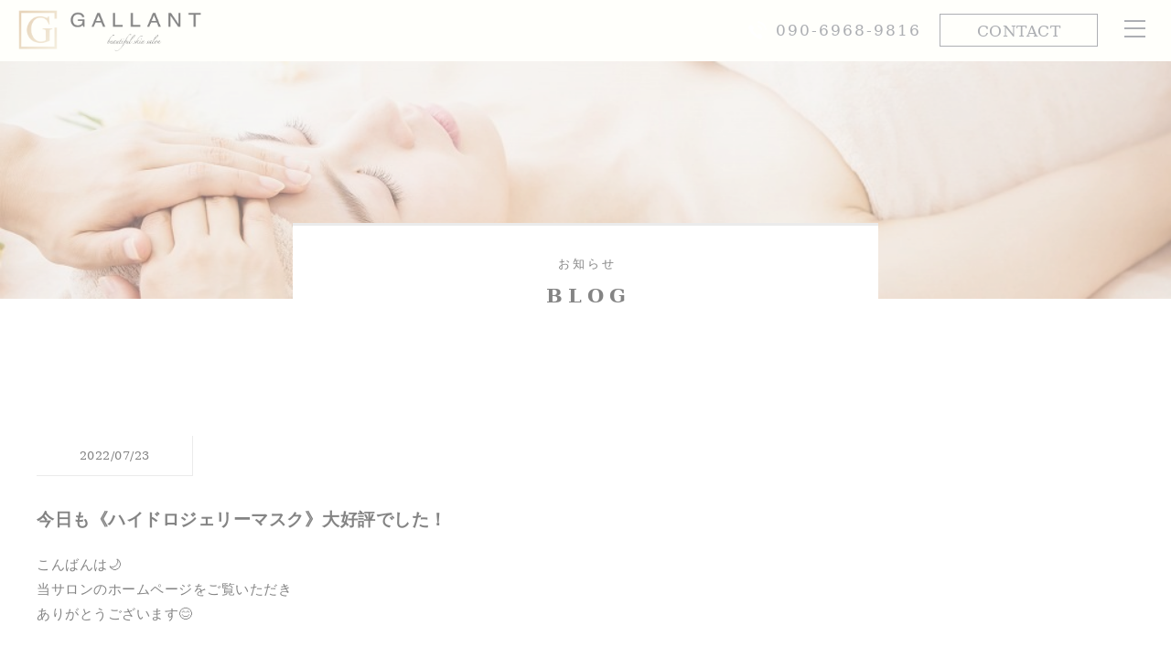

--- FILE ---
content_type: text/html; charset=utf-8
request_url: https://gallant0201.com/site2.aspx?it=38
body_size: 235858
content:


<!DOCTYPE html>

<html xmlns="http://www.w3.org/1999/xhtml" lang="ja">
<head><meta http-equiv="Content-Type" content="text/html; charset=utf-8" /><title>
	"美肌サロン GALLANT-BLOG-今日も《ハイドロジェリーマスク》大好評でした！"
</title><!-- Global site tag (gtag.js) - Google Analytics -->
<script async src="https://www.googletagmanager.com/gtag/js?id=UA-218424397-60"></script>
<script>
  window.dataLayer = window.dataLayer || [];
  function gtag(){dataLayer.push(arguments);}
  gtag('js', new Date());

  gtag('config', 'UA-218424397-60');
  gtag('config', 'G-E91KLQ39G9');
</script><meta name="viewport" content="width=device-width, initial-scale=1.0" />
<meta name="description" content="名古屋市東区の「美肌サロン GALLANT」は、ピーリングに特化した大人女性のためのエステサロンです。お客様の肌質に寄り添い、適したケアで美肌を目指します。他にも、ワックス脱毛やニキビケアなど、豊富なメニューをご用意しております。ぜひ、お気軽にお越しください！">
<meta name="keywords" content="名古屋市東区,エステ,肌質,美肌,女性">
<meta name="robots" content="ALL" /><meta name="format-detection" content="telephone=no" /><meta http-equiv="x-ua-compatible" content="IE=edge" /><link rel="icon" href="favicons/favicon.ico" /><!--ファビコン指定-->
<link rel="apple-touch-icon" sizes="152x152" href="favicons/apple_icon.png" />
<link rel="canonical" href="https://gallant0201.com/site2.aspx">
<link rel="stylesheet" href="./Dup/css/reset.css" type="text/css">
<link rel="stylesheet" href="./Dup/css/t_style.css" type="text/css">
<link rel="stylesheet" href="./css/ColorTemplate.css" type="text/css">
<link rel="stylesheet" href="./css/DesignCss.css" type="text/css">
<link rel="stylesheet" href="./Dup/css/navmenu.css" type="text/css">
<link rel="stylesheet" href="./Dup/css/lightbox.css" type="text/css">
<link href="https://use.fontawesome.com/releases/v5.10.2/css/all.css" rel="stylesheet">
<script src="./Dup/js/jquery-3.1.1.min.js"></script>
<link href="css/CmsCss.css" rel="stylesheet" />
<link href="myCss.css" rel="stylesheet" />
<script type="application/ld+json">
{
"@context": "https://schema.org",
"@type": "BreadcrumbList",
"itemListElement": [{
"@type": "ListItem",
"position": 1,
"item": {
"@id": "https://gallant0201.com/",
"name": "美肌サロン GALLANT"
}
},{
"@type": "ListItem",
"position": 2,
"item": {
"@id": "https://gallant0201.com/site2.aspx",
"name": "BLOG"
}
}]
}
</script>
<!-- 記事構造化データ -->
<script type="application/ld+json">
{
  "@context": "https://schema.org",
  "@type": "Article",
  "mainEntityOfPage": {
    "@type": "WebPage",
    "@id": "https://gallant0201.com//site2.aspx?it=38"
  },
  "headline": "ホームページを開設しました。",
  "image": [
     "https://gallant0201.com/Up_Img/176/hows5g14.png"
   ],
  "datePublished": "2026-01-17T23:43:47",
  "dateModified": "2026-01-17T23:43:47",
  "author": {
    "@type": "Person",
    "name": "美肌サロン GALLANT"
  },
   "publisher": {
    "@type": "Organization",
    "name": "美肌サロン GALLANT",
    "logo": {
      "@type": "ImageObject",
      "url": "https://gallant0201.com/Up_Img/176/hows5g14.png"
    }
  },
  "description": "この度、肌質改善専門エステサロン“美肌サロン GALLANT（ギャラント）”のホームページを開設しました。 今後はこちらから身体の内側からキレイにするコラムやお得なキャンペーン情報など、さまざまなコンテンツを配信していきますのでぜひご覧ください。 名古屋市東区や近隣にお住まいで、毛穴トラブルやシミ・シワでお悩みの方、エイジングケアしたい方、ニキビケアで自信の持てるお肌を手に入れたい方はぜひ当サロンへお越しください。 あなたのお悩みに寄り添い、“美肌サロン GALLANT（ギャラント）”だからこそできるフェイシャルエステをご提供致します。

春からは、肉割れや妊娠線、背中のニキビやざらつき改善に特化したボディーの肌質改善メニューも導入予定です。楽しみにしていてください♪"
}
</script>

<script type="application/ld+json">
{
  "@context": "https://schema.org",
  "@type": "Article",
  "mainEntityOfPage": {
    "@type": "WebPage",
    "@id": "https://gallant0201.com//site2.aspx?it=38"
  },
  "headline": "ご予約はサロン公式LINEからが便利です！",
  "image": [
     "https://gallant0201.com/Up_Img/176/mcsshhaj.jpeg",
"https://gallant0201.com/Up_Img/176/ye5btxah.jpeg"
   ],
  "datePublished": "2026-01-17T23:43:47",
  "dateModified": "2026-01-17T23:43:47",
  "author": {
    "@type": "Person",
    "name": "美肌サロン GALLANT"
  },
   "publisher": {
    "@type": "Organization",
    "name": "美肌サロン GALLANT",
    "logo": {
      "@type": "ImageObject",
      "url": "https://gallant0201.com/Up_Img/176/hows5g14.png"
    }
  },
  "description": "こんにちは★
オーナーの植村です♪&lt;br&gt;&lt;br&gt;今日は当サロンの公式LINEについてご案内します。&lt;br&gt;&lt;br&gt;実は当サロンには、【予約専用公式LINE】と【お問い合わせ用公式LINE】の2つのLINEアカウントが存在しています。&lt;br&gt;&lt;br&gt;このホームページからアクセスできるのは、私と１：１トークができる【お問い合わせ用公式LINE】になっているのですが、&lt;br&gt;&lt;br&gt;いちいちメッセージを送るのは面倒…&lt;br&gt;いきなり問い合わせするなんて、なんか勇気がいる…&lt;br&gt;問い合わせしたら絶対予約しなきゃならないんじゃ…&lt;br&gt;&lt;br&gt;そんな方のために、自由にいつでも２４時間お好きなときに、空き状況やネット予約ができる【予約専用公式LINE】もございます！&lt;br&gt;この公式LINEにしか載せていない、お得なクーポンメニューなども多数ありますので、ぜひお友達追加して覗いてみてくださいね。&lt;br&gt;自動でbotが対応するので、ボタンをたくさん押していただいても私には一切通知が来ませんので、ご安心くださいませ♡笑&nbsp;&lt;br&gt;"
}
</script>

<script type="application/ld+json">
{
  "@context": "https://schema.org",
  "@type": "Article",
  "mainEntityOfPage": {
    "@type": "WebPage",
    "@id": "https://gallant0201.com//site2.aspx?it=38"
  },
  "headline": "３月限定特別メニューのご案内",
  "image": [
     "https://gallant0201.com/Up_Img/176/jq2qggdh.jpeg",
"https://gallant0201.com/Up_Img/176/kqrks4q1.jpeg"
   ],
  "datePublished": "2026-01-17T23:43:47",
  "dateModified": "2026-01-17T23:43:47",
  "author": {
    "@type": "Person",
    "name": "美肌サロン GALLANT"
  },
   "publisher": {
    "@type": "Organization",
    "name": "美肌サロン GALLANT",
    "logo": {
      "@type": "ImageObject",
      "url": "https://gallant0201.com/Up_Img/176/hows5g14.png"
    }
  },
  "description": "やや寒さが和らぎ春の訪れを少しずつ感じられるようになりましたね🌸
皆様、いかがお過ごしでしょうか？

３月のお肌は冬の寒さによるお肌の代謝低下の影響で
「乾燥」「くすみ」「肌荒れ」「シワ」が目立つ時期です。
それに加えて、紫外線の影響が出始める時期！

しっかりとした保湿＆UVケアはもちろん、代謝を上げるお手入れをしてあげることが《美肌》への近道なのです！

春は出会いの季節🎶
お肌がキレイだと第一印象が3割もUPするそうですよ❣️

ワクワクの春に向けてお手入れ始めましょうー♪

３月限定特別メニュー
《うるツヤ代謝UPフェイシャル  約60分 6,600円》
フェイシャルマッサージ＆高機能クリームマスクがセットになった代謝UPメニュー✨

ぜひマスクを拭き取ったあとのパァッと明るく潤いで満ちたもち肌をご体感くださいませ♡


ご予約は
①ホットペッパービューティー
②Instagram DM
③Facebook メッセンジャー
④公式LINE
からお待ちしております♪"
}
</script>

<script type="application/ld+json">
{
  "@context": "https://schema.org",
  "@type": "Article",
  "mainEntityOfPage": {
    "@type": "WebPage",
    "@id": "https://gallant0201.com//site2.aspx?it=38"
  },
  "headline": "デリケートゾーンも肌質改善する時代です♪",
  "image": [
     "https://gallant0201.com/Up_Img/176/say0kmw3.jpeg",
"https://gallant0201.com/Up_Img/176/smzlxbul.jpeg"
   ],
  "datePublished": "2026-01-17T23:43:47",
  "dateModified": "2026-01-17T23:43:47",
  "author": {
    "@type": "Person",
    "name": "美肌サロン GALLANT"
  },
   "publisher": {
    "@type": "Organization",
    "name": "美肌サロン GALLANT",
    "logo": {
      "@type": "ImageObject",
      "url": "https://gallant0201.com/Up_Img/176/hows5g14.png"
    }
  },
  "description": "最近、何かと話題のデリケートゾーンケア。
膣ケアとも言いますが皆様はもうされていますか？
⁡
⁡
デリケートゾーンのお悩みはなかなか人には話せなくてお悩みの方が多いと思います。
⁡いつまでの女性らしく輝いているためには
⁡
/
膣の粘膜が潤っていること
\
⁡
これが重要なのです！
⁡
⁡
膣と子宮と女性ホルモンは繋がっています。35歳をピークに女性ホルモンが減り、その影響で膣粘膜が薄くなり乾燥し、カピカピに…そのままカピカピ状態を放っておくと膣が萎縮してカチカチに🥲
ちなみに膣の粘膜には角層がありません…
⁡
⁡
その結果
☑︎かゆみ
☑︎痛み
☑︎乾燥
☑︎におい
☑︎たるみ
☑︎老化
☑︎黒ずみ
☑︎色素沈着
☑︎生理不順
⁡
⁡
などの様々なトラブルに繋がります🥲
⁡
⁡
膣もお顔と同じようにケアする時代✨
膣の経皮吸収は腕の内側の42倍‼️
⁡
⁡
ふっくらと弾力のある膣を保つことが女性にとって最強アンチエイジング♡
⁡
⁡
44歳出産経験ありの私も【タントリュクス ソープ＆オイル】を使用しはじめて約1ヶ月になりますが、全体的なふっくら感とVIO脱毛のあとの色素沈着改善を感じていて毎日やめられません！そして何より香りがたまらない😍
⁡
⁡
当サロンで取扱いのTant Ruxsオイルは
⁡
☑︎日本人に合う29種の天然オイル100%
☑︎「神の木」と呼ばれるマルラの実から取った抗酸化効果抜群のマルラオイル使用
☑︎女性ホルモンを整えるリュクスな香り
⁡
お風呂上がりにマッサージするように馴染ませるだけでOK。余ったオイルは全身に使用可能。
⁡
角層のないデリケートゾーンは専用ソープで洗うとさらにGOOD👍
⁡
⁡
今なら数量限定でお得なセット販売中です✨
お気軽にお問合せくださいませ♪
⁡
⁡
アメリカでは当たり前のデリケートゾーンケア。日本でも早く当たり前の時代になりますように…"
}
</script>

<script type="application/ld+json">
{
  "@context": "https://schema.org",
  "@type": "Article",
  "mainEntityOfPage": {
    "@type": "WebPage",
    "@id": "https://gallant0201.com//site2.aspx?it=38"
  },
  "headline": "ご新規様より嬉しい口コミをいただきました！",
  "image": [
     "https://gallant0201.com/Up_Img/176/yvzg25au.jpeg",
"https://gallant0201.com/Up_Img/176/1zwhlsb4.png"
   ],
  "datePublished": "2026-01-17T23:43:47",
  "dateModified": "2026-01-17T23:43:47",
  "author": {
    "@type": "Person",
    "name": "美肌サロン GALLANT"
  },
   "publisher": {
    "@type": "Organization",
    "name": "美肌サロン GALLANT",
    "logo": {
      "@type": "ImageObject",
      "url": "https://gallant0201.com/Up_Img/176/hows5g14.png"
    }
  },
  "description": "ホットペッパーより

ご新規でご来店いただいたお客様からとっても嬉しいお声をいただきました🙌
⁡
⁡
当サロンでは全てのお客様にお値段以上の効果が出るように…
たっぷりの愛情と心を込めて施術させていただいてます💕
⁡
⁡
個々のお肌とお悩みに合わせてメニューもアレンジしています✨
⁡
⁡
他店で効果を感じられなかった方ぜひ一度ご来店くださいませ☺️


ニキビ・ニキビ跡の肌質改善やアンチエイジングなら
名古屋市東区のフェイシャルエステサロン ”GALLANT”にお任せを！
"
}
</script>

<script type="application/ld+json">
{
  "@context": "https://schema.org",
  "@type": "Article",
  "mainEntityOfPage": {
    "@type": "WebPage",
    "@id": "https://gallant0201.com//site2.aspx?it=38"
  },
  "headline": "21万ppm高濃度炭酸ガスのボーア効果がコレだ！",
  "image": [
     "https://gallant0201.com/Up_Img/176/nhelmh51.jpeg",
"https://gallant0201.com/Up_Img/176/upnel5jl.jpeg"
   ],
  "datePublished": "2026-01-17T23:43:47",
  "dateModified": "2026-01-17T23:43:47",
  "author": {
    "@type": "Person",
    "name": "美肌サロン GALLANT"
  },
   "publisher": {
    "@type": "Organization",
    "name": "美肌サロン GALLANT",
    "logo": {
      "@type": "ImageObject",
      "url": "https://gallant0201.com/Up_Img/176/hows5g14.png"
    }
  },
  "description": "当サロンは今までフェイシャル専門サロンでしたが、今月末よりボディーの肌質改善も始めます🙌
⁡
⁡
大人気カーボキシー炭酸ガスパック特別講習を受けたサロンでしか取り扱いできない《21万ppm高濃度炭酸ガスパック》を使用し
⁡
⁡
☑︎肉割れ
☑︎妊娠線
☑︎背中ニキビ・ざらつき
☑︎カカトのガサガサ・ひび割れ
☑︎肘や膝の黒ずみ
☑︎首のシワ
などなどの
⁡
⁡
ボディーの肌質改善をしていきます！
⁡
⁡
美容クリニックだと高額になったり、痛みあり・ダウンタイムありだったりと
改善はしたいけど続けるのが辛い😭
⁡
⁡
という方にぜひ試して欲しいです🥺
⁡
⁡
詳しい料金やメニューの公開はもうしばらくお待ちくださいませ🙇‍♀️
⁡
⁡
お楽しみに〜✨"
}
</script>

<script type="application/ld+json">
{
  "@context": "https://schema.org",
  "@type": "Article",
  "mainEntityOfPage": {
    "@type": "WebPage",
    "@id": "https://gallant0201.com//site2.aspx?it=38"
  },
  "headline": "21万ppmカーボキシーボディ続々と良い結果が出ています！",
  "image": [
     "https://gallant0201.com/Up_Img/176/cv4yb4fc.jpeg",
"https://gallant0201.com/Up_Img/176/5c2ychir.jpeg"
   ],
  "datePublished": "2026-01-17T23:43:47",
  "dateModified": "2026-01-17T23:43:47",
  "author": {
    "@type": "Person",
    "name": "美肌サロン GALLANT"
  },
   "publisher": {
    "@type": "Organization",
    "name": "美肌サロン GALLANT",
    "logo": {
      "@type": "ImageObject",
      "url": "https://gallant0201.com/Up_Img/176/hows5g14.png"
    }
  },
  "description": "大人気カーボキシー炭酸ガスパック。特別講習を受けた認定サロンでしか取り扱いできない日本最高数値21万ppmボディ用シート！


続々と良い結果が出ています！


今まで改善が難しいとされていた
☑︎肉割れ
☑︎妊娠線
☑︎背中ニキビ・ざらつき
☑︎カカトのガサガサ・ひび割れ
☑︎肘や膝の黒ずみ
☑︎首のシワ
などなどのボディの肌質改善に期待大です！


美容クリニックだと高額になったり痛みあり・ダウンタイムありだったりと改善はしたいけど続けるのが辛い😭


という方にぜひ試して欲しいです🥺


ボディはほぼ痛みなしですのでご安心くださいませ♡


詳しい料金やメニューの公開はもうしばらくお待ちくださいませ🙇‍♀️"
}
</script>

<script type="application/ld+json">
{
  "@context": "https://schema.org",
  "@type": "Article",
  "mainEntityOfPage": {
    "@type": "WebPage",
    "@id": "https://gallant0201.com//site2.aspx?it=38"
  },
  "headline": "20代前半のご新規様からの声",
  "image": [
     "https://gallant0201.com/Up_Img/176/hfpsicua.jpeg"
   ],
  "datePublished": "2026-01-17T23:43:47",
  "dateModified": "2026-01-17T23:43:47",
  "author": {
    "@type": "Person",
    "name": "美肌サロン GALLANT"
  },
   "publisher": {
    "@type": "Organization",
    "name": "美肌サロン GALLANT",
    "logo": {
      "@type": "ImageObject",
      "url": "https://gallant0201.com/Up_Img/176/hows5g14.png"
    }
  },
  "description": "先日、ご新規でご来店いただいた20代前半のお客様からとっても嬉しいお声をいただきました🙌
⁡
⁡
看護師さんの彼女。夜勤が終わったら寝ずにそのまま遊びに行っちゃうらしく😂
若いって凄いです…
⁡
⁡
⁡マスク生活と不規則な生活でできてしまった口周りの吹き出物🥲
⁡
⁡
ハーブピーリング
ニードルピーリングVA
生活習慣の見直しなどなど
これから一緒に吹き出物撲滅運動していきますよ🤜
⁡
⁡
当サロンでは全てのお客様にお値段以上の効果が出るように…
たっぷりの愛情と心を込めて施術させていただいています💕
⁡
⁡
個々のお肌とお悩みに合わせてメニューもアレンジしています✨
⁡
⁡
他店で効果を感じられなかった方、ぜひ一度、名古屋市東区の肌質改善専門サロン 『GALLANT ギャラント』へお越しくださいませ☺️


何かお手伝いできることがあるかも…❤️"
}
</script>

<script type="application/ld+json">
{
  "@context": "https://schema.org",
  "@type": "Article",
  "mainEntityOfPage": {
    "@type": "WebPage",
    "@id": "https://gallant0201.com//site2.aspx?it=38"
  },
  "headline": "お待たせ致しました♡ボディ肌質改善メニュー化しました！",
  "image": [
     "https://gallant0201.com/Up_Img/176/obbdnr0b.jpeg",
"https://gallant0201.com/Up_Img/176/2gpvbji2.jpeg"
   ],
  "datePublished": "2026-01-17T23:43:47",
  "dateModified": "2026-01-17T23:43:47",
  "author": {
    "@type": "Person",
    "name": "美肌サロン GALLANT"
  },
   "publisher": {
    "@type": "Organization",
    "name": "美肌サロン GALLANT",
    "logo": {
      "@type": "ImageObject",
      "url": "https://gallant0201.com/Up_Img/176/hows5g14.png"
    }
  },
  "description": "特別講習を受けた認定サロンでしか取り扱いできない
日本最高数値21万PPM高濃度炭酸ガスパック《カーボキシーボディ》を
使用したボディ肌質改善✨
⁡
⁡
ついにメニュー化しましたー🙌
⁡
⁡
単品メニューでも
フェイシャルのオプションでも
どちらでも施術可能です🙆‍♀️
⁡
◆Lパーツ：19,800円
（背中全部・お尻・太ももなど広範囲）
◆Mパーツ：9,900円
（背中上部・二の腕・腹部など）
◆Sパーツ：5,500円
（カカト・ひじ・ひざ・手の甲・首のシワなど）
⁡
＊フェイシャルのオプションの場合
上記価格より1,100円OFF
⁡
⁡
今まで改善が難しいとされていた
☑︎肉割れ
☑︎妊娠線・ストレッチマーク
☑︎背中ニキビ・ざらつき
☑︎カカトのガサガサ・ひび割れ
☑︎肘や膝の黒ずみ
☑︎首のシワ
などなどの改善に期待大🙆‍♀️

《改善の目安回数》
＊妊娠線：週1回を計6〜10回
＊肉割れ：週1回を約12回
3年以内にできたものは8〜10回程度で目立たなくなってきます。
⁡

ちなみにお写真のモニター様は幼い頃から
毛孔性苔癬（もうこうせいたいせん）でお悩みで
試しにカーボキシーボディをやってみたら…

なんと‼️😳
やればやるほど目立たなくつるつるに✨
⁡21万ppmカーボキシー凄いです！

美容クリニックだと高額になったり
痛みあり・ダウンタイムありだったりと
改善はしたいけど続けるのが辛い😭
⁡
⁡
という方にぜひ試して欲しいです🥺
⁡
⁡
ボディカーボキシーは
ほぼ痛みなしですのでご安心を♡
⁡"
}
</script>

<script type="application/ld+json">
{
  "@context": "https://schema.org",
  "@type": "Article",
  "mainEntityOfPage": {
    "@type": "WebPage",
    "@id": "https://gallant0201.com//site2.aspx?it=38"
  },
  "headline": "30代前半のご新規様から嬉しいお声をいただきました！",
  "image": [
     "https://gallant0201.com/Up_Img/176/upiouldb.jpeg"
   ],
  "datePublished": "2026-01-17T23:43:47",
  "dateModified": "2026-01-17T23:43:47",
  "author": {
    "@type": "Person",
    "name": "美肌サロン GALLANT"
  },
   "publisher": {
    "@type": "Organization",
    "name": "美肌サロン GALLANT",
    "logo": {
      "@type": "ImageObject",
      "url": "https://gallant0201.com/Up_Img/176/hows5g14.png"
    }
  },
  "description": "時間差投稿になりますが…


先日、ご新規でご来店いただいた30代前半のお客様からとっても嬉しいお声をいただきました🙌
⁡
⁡
6月に挙式を控えているので
ポツポツできる吹出物、ニキビ跡をなんとかしたいとご来店されました。
⁡
⁡
平日はフルタイムでバリバリ働きながら、自分のお肌と体にしっかりと向き合い
規則正しい生活リズムと栄養バランスの摂れた食生活を心がけているとっても素敵な彼女✨
⁡
⁡
それでもたまーに出てくる厄介な吹出物。
朝起きて鏡を見た瞬間にポツンとできていると本当にテンション下がりますよね😭
⁡
⁡
挙式準備でお忙しい中、当サロンにも真面目に通ってくださり、ハーブピーリング＆ニードルピーリングで
なんと！1ヶ月足らずで吹出物がほぼ0️⃣
昔のニキビ跡も目立たなくなりました🤗
⁡
⁡
ビフォーアフター写真があったら載せたいくらい！
ないのが残念です😩
⁡
⁡
当サロンでは全てのお客様にお値段以上の効果が出るように…
たっぷりの愛情と心を込めて施術させていただいています💕
⁡
⁡
個々のお肌とお悩みに合わせてメニューもアレンジしています✨
⁡
⁡
他店で効果を感じられなかった方、ぜひ一度ご来店くださいませ☺️"
}
</script>

<script type="application/ld+json">
{
  "@context": "https://schema.org",
  "@type": "Article",
  "mainEntityOfPage": {
    "@type": "WebPage",
    "@id": "https://gallant0201.com//site2.aspx?it=38"
  },
  "headline": "【21万PPMカーボキシーボディ】の症例写真掲載しています！",
  "image": [
     "https://gallant0201.com/Up_Img/176/tmosk5vs.jpeg",
"https://gallant0201.com/Up_Img/176/eqfvclfm.jpeg"
   ],
  "datePublished": "2026-01-17T23:43:47",
  "dateModified": "2026-01-17T23:43:47",
  "author": {
    "@type": "Person",
    "name": "美肌サロン GALLANT"
  },
   "publisher": {
    "@type": "Organization",
    "name": "美肌サロン GALLANT",
    "logo": {
      "@type": "ImageObject",
      "url": "https://gallant0201.com/Up_Img/176/hows5g14.png"
    }
  },
  "description": "こんばんは✨
ホームページをご覧いただきありがとうございます😊

【21万PPMカーボキシーボディ】を使用した美ボディメニューの症例が続々と上がってきています！

まだ継続回数が少ないですが、皆様、1回目から効果を感じてくださり、今後も継続してケアしていかれる予定ですので、今後に期待していてくださいね！

━━━━━━━━━━━━━━━━━━━
こちらのお写真は、当サロン開業以来のリピーター様のお腹です😅
3人も妊娠＆出産して母としとがんばる日々…
でもこのお腹なんとかしたい！！！
私もなんとかしてあげたい！！！
そんな想いで試しに施術してみたら、なんと1回でハッキリとした改善効果が🙌

【21万PPMカーボキシーボディ】正直すごいです！

フェイシャル&ボディの肌質改善、アンチエイジング、毛穴、ニキビには、名古屋東区 GALLANTギャラントにお任せを♡


肉割れや妊娠線治療については、ビフォー&アフターコーナーに詳しく載せていますので、興味のある方は読んでくださいね！"
}
</script>

<script type="application/ld+json">
{
  "@context": "https://schema.org",
  "@type": "Article",
  "mainEntityOfPage": {
    "@type": "WebPage",
    "@id": "https://gallant0201.com//site2.aspx?it=38"
  },
  "headline": "【5月末まで】魅せる背中に♡美ボディキャンペーンスタート！",
  "image": [
     "https://gallant0201.com/Up_Img/176/3xahtt2p.jpeg",
"https://gallant0201.com/Up_Img/176/apkxfgsw.jpeg"
   ],
  "datePublished": "2026-01-17T23:43:47",
  "dateModified": "2026-01-17T23:43:47",
  "author": {
    "@type": "Person",
    "name": "美肌サロン GALLANT"
  },
   "publisher": {
    "@type": "Organization",
    "name": "美肌サロン GALLANT",
    "logo": {
      "@type": "ImageObject",
      "url": "https://gallant0201.com/Up_Img/176/hows5g14.png"
    }
  },
  "description": "早いもので4月も折り返し！
まもなくGW🎏
そしてあっという間に夏到来🏝
早いですね〜😳


夏本番を迎える前に…
私からささやかなプレゼントを
ご用意しました🎁


✔︎肌荒れ効果抜群🌟
”21万PPMカーボキシーボディ”

✔︎毛穴デトックス
”ハーブピーリング”

をセットにした背中ケアスペシャルメニューを特別価格でご提供！

/
背中or二の腕つるつるコース

通常15,400円→11,000円
\

自分ではなかなかケアできない
☑︎背中ニキビ
☑︎ざらつきごわつき
☑︎くすみ
☑︎肌荒れ
などのお悩みをまるっと解決します！


施術後のお肌は
とぅるんとぅるん滑らか✨
思わず誰かに触って欲しくなる
ふわすべ肌が手に入りますよ❤️


特別な日のための👩‍❤️‍👨👰‍♀️
特別なケアとしても
ぜひご利用くださいませ✨



5月のご予約もすでに承り中です♪
皆様からのご連絡📲
心よりお待ちしております🥹


★☆《5月の定休日》☆★
3日（水）4日（木）5日（金）15日（日）16日（月）"
}
</script>

<script type="application/ld+json">
{
  "@context": "https://schema.org",
  "@type": "Article",
  "mainEntityOfPage": {
    "@type": "WebPage",
    "@id": "https://gallant0201.com//site2.aspx?it=38"
  },
  "headline": "【ニードルピーリングVA（レベル3）】がパワーアップしました！",
  "image": [
     "https://gallant0201.com/Up_Img/176/ud5rcpld.png",
"https://gallant0201.com/Up_Img/176/bwylr0vs.png"
   ],
  "datePublished": "2026-01-17T23:43:47",
  "dateModified": "2026-01-17T23:43:47",
  "author": {
    "@type": "Person",
    "name": "美肌サロン GALLANT"
  },
   "publisher": {
    "@type": "Organization",
    "name": "美肌サロン GALLANT",
    "logo": {
      "@type": "ImageObject",
      "url": "https://gallant0201.com/Up_Img/176/hows5g14.png"
    }
  },
  "description": "サロンで人気No.1☝️
究極のエイジングケア＆アンチエイジング肌再生ピーリングクリーム【ニードルピーリングVA】


先日、《レベル3》が
☑︎ビタミンAが5種→6種
☑︎マイクロニードル1,500万本→2,400万本にパワーアップしました🙌


私の感想ですが…
痛いくらいのチクチク感🤣
私は少しヒリヒリしました。笑
いつもは大丈夫な顔が入浴中に少し赤くなりましたが
3日目の肌が明らかに今までのレベル3とは違いました！😍

小顔になってツヤ感パワーアップ！笑笑

最近、毎朝、鏡見るのが楽しいです😚


━━━━━━━━━━━━━━━━━━━
【ニードルピーリングVA】は、ビタミンAを使用した肌再生ピーリングクリームです。

剥離もありませんし、ダウンタイムもありませんが、稀にA反応と呼ばれるビタミンAによる赤みや痒み、肌荒れが出る場合があります。


お肌をビタミンAに慣らすために、初回10回〜20回程度はレベル1での施術をオススメしております。"
}
</script>

<script type="application/ld+json">
{
  "@context": "https://schema.org",
  "@type": "Article",
  "mainEntityOfPage": {
    "@type": "WebPage",
    "@id": "https://gallant0201.com//site2.aspx?it=38"
  },
  "headline": "5月の定休日ご案内",
  "image": [
     "https://gallant0201.com/Up_Img/176/whljpyg1.png",
"https://gallant0201.com/Up_Img/176/zwtmcscx.jpeg"
   ],
  "datePublished": "2026-01-17T23:43:47",
  "dateModified": "2026-01-17T23:43:47",
  "author": {
    "@type": "Person",
    "name": "美肌サロン GALLANT"
  },
   "publisher": {
    "@type": "Organization",
    "name": "美肌サロン GALLANT",
    "logo": {
      "@type": "ImageObject",
      "url": "https://gallant0201.com/Up_Img/176/hows5g14.png"
    }
  },
  "description": "フェイシャル&ボディの肌質改善専門エステサロン
美肌サロンGALLANT 代表の植村です😊

4月は想定していた以上にたくさんのご新規様にご来店いただき、新しい出会いに毎日ワクワクした1ヶ月でした。

しかも皆様、次のご予約までしてくださり、3月に引き続き再来店率100%！
こんな小さなマンションサロンに遠方からわざわさわ足を運んでくださり、本当に感謝感激です🥹
ありがとうございます！

まだ4月は終わっていませんが…笑

5月もたくさんの出会いがありますように…❤️

GW明けのご予約枠が、少しずつ埋まり始めていますので、ご予定がわかる方は早めのご予約をお願い致します♪


肌質改善、アンチエイジング、毛穴やニキビ改善はぜひ名古屋東区エステサロン 美肌サロンGALLANT へ✨"
}
</script>

<script type="application/ld+json">
{
  "@context": "https://schema.org",
  "@type": "Article",
  "mainEntityOfPage": {
    "@type": "WebPage",
    "@id": "https://gallant0201.com//site2.aspx?it=38"
  },
  "headline": "大学4回生21歳のご新規様からの声",
  "image": [
     "https://gallant0201.com/Up_Img/176/p0emerxb.png",
"https://gallant0201.com/Up_Img/176/gfncl1yi.jpeg"
   ],
  "datePublished": "2026-01-17T23:43:47",
  "dateModified": "2026-01-17T23:43:47",
  "author": {
    "@type": "Person",
    "name": "美肌サロン GALLANT"
  },
   "publisher": {
    "@type": "Organization",
    "name": "美肌サロン GALLANT",
    "logo": {
      "@type": "ImageObject",
      "url": "https://gallant0201.com/Up_Img/176/hows5g14.png"
    }
  },
  "description": "こんにちは！
名古屋東区 フェイシャル＆ボディ肌質改善専門サロンGALLANTの植村です😊

先日、ご新規でご来店いただいた大学4回生21歳のお客様からとっても嬉しいお声をいただきました🙌


今は特にお肌に悩みはないけど（笑）エステにはずっと興味があって、行くなら長く通えるサロンがいい！と思ってここに来ました♪
と、なんと嬉しいお声😳❣️


インスタもずっと見てくれていたらしく、私の投稿記事を読んで、自分と相性が合う！と思ってくれたって🥹
嬉しすぎて本気で泣きそうでした。笑


親子でもおかしくない年の差ですが、エステ中は
韓ドラ話やApple Watchのこと…
共通の話題が尽きなくて大盛り上がり🤣


貴重な学生生活の一部に当サロンでのお肌ケアを選んでいただきありがとうございます😊


働き出しても美肌が維持できる、肌も心もストレスに強いステキな大人女性を目指して共に頑張りましょうね😌


バイト代が無駄にならないように！笑
全力でご協力させていただきます💪



当サロンでは全てのお客様にお値段以上の効果が出るように…
たっぷりの愛情と心を込めて施術させていただいています💕


個々のお肌とお悩みに合わせてメニューもアレンジしています✨


他店で効果を感じられなかった方、ぜひ一度ご来店くださいませ♪"
}
</script>

<script type="application/ld+json">
{
  "@context": "https://schema.org",
  "@type": "Article",
  "mainEntityOfPage": {
    "@type": "WebPage",
    "@id": "https://gallant0201.com//site2.aspx?it=38"
  },
  "headline": "NEWニードルピーリングVA（レベル3）とにかく凄い😳",
  "image": [
     "https://gallant0201.com/Up_Img/176/i1dt4p4g.jpeg",
"https://gallant0201.com/Up_Img/176/r221wpgf.jpeg"
   ],
  "datePublished": "2026-01-17T23:43:47",
  "dateModified": "2026-01-17T23:43:47",
  "author": {
    "@type": "Person",
    "name": "美肌サロン GALLANT"
  },
   "publisher": {
    "@type": "Organization",
    "name": "美肌サロン GALLANT",
    "logo": {
      "@type": "ImageObject",
      "url": "https://gallant0201.com/Up_Img/176/hows5g14.png"
    }
  },
  "description": "こんにちは！
この前GWかと思ったらあっという間に5月下旬💦
更新サボりすぎてました😅すみません🙇‍♀️
⁡
⁡
4月にリニューアルした最新肌再生トリートメント
”ニードルピーリングVA（レベル3）”

⁡
⁡今までのレベル3を圧倒的に超えるハリ感＆リフトアップに大満足のお声をたくさんいただいてます！
⁡
⁡
特に効果絶大なのが”7万PPMカーボキシー炭酸ガスパック”とのコラボ🙌
⁡
/
これはやめられないね〜😍
\
⁡
って体験したお客様から嬉しいお声❤️
⁡
⁡
私自身も一番効果の出る3日目の肌に感動ものでした🥹
⁡
⁡
なんと‼️
⁡
/
頬の位置が高くなって
ほうれい線がなくなってる😍‼️
\
⁡
⁡
今までのレベル3では感じなかった圧倒的なリフトアップ効果！
⁡
⁡
ねっ？気になりだしたでしょ🤭？笑
⁡
⁡
気になる方は
まずレベル1からお試しを❤️
⁡

名古屋で本格的アンチエイジング・肌質改善をしたいなら♪
名古屋東区の美肌サロン GALLANTへ♡

自分史上最高の美肌＆美ボディ叶えます！"
}
</script>

<script type="application/ld+json">
{
  "@context": "https://schema.org",
  "@type": "Article",
  "mainEntityOfPage": {
    "@type": "WebPage",
    "@id": "https://gallant0201.com//site2.aspx?it=38"
  },
  "headline": "【お客様からの声】40代前半ご新規様からの声📣",
  "image": [
     "https://gallant0201.com/Up_Img/176/fxcspsuf.jpeg",
"https://gallant0201.com/Up_Img/176/52en1at1.jpeg"
   ],
  "datePublished": "2026-01-17T23:43:47",
  "dateModified": "2026-01-17T23:43:47",
  "author": {
    "@type": "Person",
    "name": "美肌サロン GALLANT"
  },
   "publisher": {
    "@type": "Organization",
    "name": "美肌サロン GALLANT",
    "logo": {
      "@type": "ImageObject",
      "url": "https://gallant0201.com/Up_Img/176/hows5g14.png"
    }
  },
  "description": "こんにちは！
名古屋東区 肌質改善専門サロンGALLANTの植村です😊


5月もたくさんのご新規様に出会うことができ、とっても充実した1ヶ月でした。
5月はまだ終わってませんが…笑


先日、県外よりご来店いただいたご新規のお客様から
とっても嬉しいお声をいただきました🙌
⁡
⁡
最近のお気に入り美肌ケアがホームケア用カーボキシー炭酸ガスパックだそうで
、一度、サロン用カーボキシーをやってみたいと
名古屋へ帰省されたタイミングで当サロンを見つけてくださりお越しくださいました。
⁡
⁡
お子様もまだ小さく、自分の肌に向き合う時間がなかなか取れないとのこと
⁡
⁡
シワ
乾燥
たるみ
くすみ
シミ…
⁡
⁡
あげ出したらキリがない
40代のお肌悩み🥲
その気持ち、めっちゃめちゃよくわかりますよ！
高い化粧品を使っても効果がホントにわからない🥲
⁡
⁡
でもそんなお悩みをぜーんぶ解決してご満足いただける当サロンのメニューは
⁡
／
7万PPMカーボキシー炭酸ガスパック
＆
ニードルピーリングVA
\
⁡
しかない‼️笑
⁡
⁡
翌日のお肌がとっても艶々だったそうで喜びのご連絡までいただきました🙌
⁡
⁡
帰省中の貴重なお時間をいただきありがとうございました😊
⁡
⁡
またいつかお会いできますように…❤️
⁡
⁡
当サロンでは全てのお客様にお値段以上の効果が出るように…
たっぷりの愛情と心を込めて施術させていただいています💕
⁡
⁡
個々のお肌とお悩みに合わせてメニューもアレンジしています✨
⁡
⁡
他店で効果を感じられなかった方、ぜひ一度、名古屋市東区 アンチエイジングやニキビケアが得意なGALLANTへお越しくださいませ❤️
"
}
</script>

<script type="application/ld+json">
{
  "@context": "https://schema.org",
  "@type": "Article",
  "mainEntityOfPage": {
    "@type": "WebPage",
    "@id": "https://gallant0201.com//site2.aspx?it=38"
  },
  "headline": "【Before＆After】更新しました♪",
  "image": [
     "https://gallant0201.com/Up_Img/176/nxjuyjq0.jpeg"
   ],
  "datePublished": "2026-01-17T23:43:47",
  "dateModified": "2026-01-17T23:43:47",
  "author": {
    "@type": "Person",
    "name": "美肌サロン GALLANT"
  },
   "publisher": {
    "@type": "Organization",
    "name": "美肌サロン GALLANT",
    "logo": {
      "@type": "ImageObject",
      "url": "https://gallant0201.com/Up_Img/176/hows5g14.png"
    }
  },
  "description": "こんにちは！

名古屋東区 肌質改善専門サロンのGALLANT 植村です😊


4月から当サロンに、ニキビ跡の赤くなったクレーターをなんとかしたい😭と、通っていただいている20代後半のお客様のお写真を《Before＆After》に掲載しました😆


すっごく効果が出ています！

ぜひご覧くださいませ♡"
}
</script>

<script type="application/ld+json">
{
  "@context": "https://schema.org",
  "@type": "Article",
  "mainEntityOfPage": {
    "@type": "WebPage",
    "@id": "https://gallant0201.com//site2.aspx?it=38"
  },
  "headline": "【Before＆After】更新しました！",
  "image": [
     "https://gallant0201.com/Up_Img/176/axv23jlr.jpeg"
   ],
  "datePublished": "2026-01-17T23:43:47",
  "dateModified": "2026-01-17T23:43:47",
  "author": {
    "@type": "Person",
    "name": "美肌サロン GALLANT"
  },
   "publisher": {
    "@type": "Organization",
    "name": "美肌サロン GALLANT",
    "logo": {
      "@type": "ImageObject",
      "url": "https://gallant0201.com/Up_Img/176/hows5g14.png"
    }
  },
  "description": "こんにちは😃
名古屋市東区 肌質改善・アンチエイジングができるサロン GALLANT 植村です。

4月にボディメニューを導入してから、背中やお尻、デコルテやかかとなどの肌荒れ改善のご相談をよく受けるようになりました♪

当サロンの【碧ハーブピーリング】がこれからの時期に増える”あせも”にもとっても効果的なのですよ❣️

詳しくは《Before＆After》に載せてますので、良かったら見てくださいね！"
}
</script>

<script type="application/ld+json">
{
  "@context": "https://schema.org",
  "@type": "Article",
  "mainEntityOfPage": {
    "@type": "WebPage",
    "@id": "https://gallant0201.com//site2.aspx?it=38"
  },
  "headline": "【お客様からの声】20代前半ご新規様からの声📣",
  "image": [
     "https://gallant0201.com/Up_Img/176/cifqe5uu.jpeg"
   ],
  "datePublished": "2026-01-17T23:43:47",
  "dateModified": "2026-01-17T23:43:47",
  "author": {
    "@type": "Person",
    "name": "美肌サロン GALLANT"
  },
   "publisher": {
    "@type": "Organization",
    "name": "美肌サロン GALLANT",
    "logo": {
      "@type": "ImageObject",
      "url": "https://gallant0201.com/Up_Img/176/hows5g14.png"
    }
  },
  "description": "時間差投稿になりますが…
先日、ご新規のお客様からとっても嬉しいお声をいただきました🙌
⁡
⁡
お仕事に恋愛に全力で頑張っている彼女✨
⁡
⁡
真っ白でつるーんとしたお肌なのに自身でほとんどお手入れをされてなく…

✔︎全体的に乾燥肌
✔︎鼻横の毛穴が開き
✔︎頬には大きなシミが…🥲
⁡
⁡
25歳になる前にちゃんとお肌のケアをしたい！とご来店😊
⁡
⁡
毛穴、シミ、乾燥…
全部一気に改善するのはビタミンAトリートメントの【ニードルピーリング】しかありません👍
⁡
⁡
施術後すぐに
⁡
/
鼻横の毛穴が
キューンと小さくなった✨
\
⁡
⁡
次にご来店いただいたときにはほぼ毛穴が見えない状態に🙌
⁡
⁡
すでに”1ヶ月集中ケア5回”を終えメンテナンス期間に入っていますが今まで以上に真っ白なつるんつるんなお肌に🥹
⁡
⁡
私たちの合言葉は…
⁡
/
大切な人にいつでも
すっぴんを見せれるように
コツコツ頑張ろう❣️
\
⁡
です。笑
⁡
⁡
美はコツコツ継続のみ…💪
⁡
⁡
当サロンでは全てのお客様にお値段以上の効果が出るように…
たっぷりの愛情と心を込めて施術させていただいています💕
⁡
⁡
個々のお肌とお悩みに合わせてメニューもアレンジしています✨
⁡
⁡
他店で効果を感じられなかった方、ぜひ一度、名古屋市東区 肌質改善＆アンチエイジングができるエステサロン GALLANTへご来店くださいませ♪"
}
</script>

<script type="application/ld+json">
{
  "@context": "https://schema.org",
  "@type": "Article",
  "mainEntityOfPage": {
    "@type": "WebPage",
    "@id": "https://gallant0201.com//site2.aspx?it=38"
  },
  "headline": "【7・8月限定】夏メニュースタート！",
  "image": [
     "https://gallant0201.com/Up_Img/176/geh00sii.png",
"https://gallant0201.com/Up_Img/176/navwv2kb.png"
   ],
  "datePublished": "2026-01-17T23:43:47",
  "dateModified": "2026-01-17T23:43:47",
  "author": {
    "@type": "Person",
    "name": "美肌サロン GALLANT"
  },
   "publisher": {
    "@type": "Organization",
    "name": "美肌サロン GALLANT",
    "logo": {
      "@type": "ImageObject",
      "url": "https://gallant0201.com/Up_Img/176/hows5g14.png"
    }
  },
  "description": "名古屋東区 肌質改善専門サロン GALLANT の植村です😊


7月1日より、サロンで大人気オプションの【カーボキシー炭酸ガスパック】と、当サロン自慢の‼️（笑）フェイシャルリンパマッサージをセットにした夏メニューをスタートさせました☆


暑さや紫外線、エアコンの影響でどんよりくすんだお肌に、たった20分で明るさと元気をもたらす【カーボキシー炭酸ガスパック】✨


国内最高濃度7万PPMという威力で、肌深部までCO2を送り込み、肌の隅々に酸素を行き渡らせる効果があります。


トーンアップ、リフトアップはもちろん、なにより浮腫みが取れる‼️


さらに私の自慢のフェイシャルマッサージで老廃物をしっかり流しより小顔に❤️笑


約60分  7,700円でお試しいただけます♪


リラックスも兼ねてぜひ受けてみてください✨
病みつきになりますよ〜🤭


ご予約は、TOPページの
✔︎ホットペッパー
✔︎サロン公式LINE 
✔︎Instagram
✔︎Facebook
どのアイコンからでも可能です🙆‍♀️


お電話の場合は留守番電話にメッセージをお願い致します🙇‍♀️


名古屋東区で気軽にフェイシャルエステを受けるなら、美肌サロン GALLANT へお任せを❤️"
}
</script>

<script type="application/ld+json">
{
  "@context": "https://schema.org",
  "@type": "Article",
  "mainEntityOfPage": {
    "@type": "WebPage",
    "@id": "https://gallant0201.com//site2.aspx?it=38"
  },
  "headline": "これからサロンのこと、私のこと、どんどん発信していきます！",
  "image": [
     "https://gallant0201.com/Up_Img/176/js45bjd4.jpeg"
   ],
  "datePublished": "2026-01-17T23:43:47",
  "dateModified": "2026-01-17T23:43:47",
  "author": {
    "@type": "Person",
    "name": "美肌サロン GALLANT"
  },
   "publisher": {
    "@type": "Organization",
    "name": "美肌サロン GALLANT",
    "logo": {
      "@type": "ImageObject",
      "url": "https://gallant0201.com/Up_Img/176/hows5g14.png"
    }
  },
  "description": "こんにちは♪
名古屋東区 肌質改善・美肌専門サロンのGALLANT代表 植村です。


サロンを本格的に稼働させてから早半年。
このホームページを作ってから約3ヶ月。


今までここには、お客様のビフォーアフターやキャンペーンのお知らせなど、伝えたいことを一方的にしか載せてなかったのですが、これからは、私自身のことももっと知っていただきたいなぁと思い、ブログみたいに独り言を綴っていこうと決断しました！笑


Instagramのストーリーは毎日更新しているのに、肝心なホームページを後回しにしていたことを反省💦


実は私、韓ドラが好きすぎて視聴履歴をブログにまでしているオタク女子なんです😂
頻繁に更新していた昨年末までは、ブログ村の韓ドラ部門PVランキング3位獲得してるくらいでした！笑
今は本業が忙しく、全く更新できていないのですが…


隙間時間に見てはいるので、韓ドラのことや、最近習い始めたゴルフのことなど、エステ以外のこともたまに載せていきたいなぁと思っています😊

44歳 1児の母
ニックネームは mamiちゃん

どうぞ気軽にお付き合いくださいね！
よろしくお願い致します🙇‍♀️


今日は今週のお花〈トルコ桔梗〉を載せてみました💐


名古屋で肌質改善・アンチエイジングしたいなら、GALLANTへおまかせを♡


ブライダルのご相談も承っております👰‍♀️"
}
</script>

<script type="application/ld+json">
{
  "@context": "https://schema.org",
  "@type": "Article",
  "mainEntityOfPage": {
    "@type": "WebPage",
    "@id": "https://gallant0201.com//site2.aspx?it=38"
  },
  "headline": "7月のアフタードリンクは《マヌカハニージンジャー》ハーブティー",
  "image": [
     "https://gallant0201.com/Up_Img/176/fvgxzssb.jpeg"
   ],
  "datePublished": "2026-01-17T23:43:47",
  "dateModified": "2026-01-17T23:43:47",
  "author": {
    "@type": "Person",
    "name": "美肌サロン GALLANT"
  },
   "publisher": {
    "@type": "Organization",
    "name": "美肌サロン GALLANT",
    "logo": {
      "@type": "ImageObject",
      "url": "https://gallant0201.com/Up_Img/176/hows5g14.png"
    }
  },
  "description": "投稿が遅くなりましたが💦
当サロン、毎月、施術後にお出ししているアフタードリンクを、季節に合わせて変えています😊


梅雨も明け、本格的な夏が到来☀️毎日エアコンなしでは生きていけないくらいの猛暑が続く愛知県🥲


こんなときは、冷えた身体をあたため巡りを良くし、病気にならないように免疫力UPしましょ！


レモングラスをベースにしたほんのり甘い、飲みやすいハーブティー🫖


マヌカハニー＆ジンジャーパワーで、太陽に負けない身体と心作りしましょ〜🎶"
}
</script>

<script type="application/ld+json">
{
  "@context": "https://schema.org",
  "@type": "Article",
  "mainEntityOfPage": {
    "@type": "WebPage",
    "@id": "https://gallant0201.com//site2.aspx?it=38"
  },
  "headline": "今日は美容メンテナンスDay♡",
  "image": [
     "https://gallant0201.com/Up_Img/176/nqbqcjz3.jpeg",
"https://gallant0201.com/Up_Img/176/xr4zopzu.jpeg"
   ],
  "datePublished": "2026-01-17T23:43:47",
  "dateModified": "2026-01-17T23:43:47",
  "author": {
    "@type": "Person",
    "name": "美肌サロン GALLANT"
  },
   "publisher": {
    "@type": "Organization",
    "name": "美肌サロン GALLANT",
    "logo": {
      "@type": "ImageObject",
      "url": "https://gallant0201.com/Up_Img/176/hows5g14.png"
    }
  },
  "description": "こんにちは♪
名古屋東区　肌質改善＆美肌専門サロン GALLANTの植村です。


今日は自分の美容Dayでした♡
朝からご近所サロンさんにお邪魔して
ボロボロだったフットネイルと
まつ毛パーマのメンテナンスに
行ってきましたよん。


目元も足元も
無事に生き返りました(o˘◡˘o)笑


やっぱりキレイになるって
見た目だけでなく
心もスッキリして
気持ちいいですよね。


メンテナンスって
とっても大事だなぁと
つくづく思います。


気分が本当に上がる！！！


施術してもらっている間の
何気ない雑談も
ストレス発散になるし
同業者として
新しいことの発見にも
繋がったりと
とっても有意義な時間。


ボディメンテナンスのときは
寝たいですが・・・（笑）


当サロンは
肌質改善サロンなので
定期メンテナンスが
とっても重要なのですが


日々の忙しさに追われ
メンテナンスに来れないまま
1ヶ月、2ヶ月・・・。


気づいたら半年経ってた！？


なんてことも有り得る話なのですが
うちのお客様方は
必ず月に１・２回ご来店くださる方がほとんど。


中には毎週月４回
ご来店される方も！笑


そんな方々から
『お肌のメンテナンスもだけど
お喋りやお昼寝などで
心のメンテナンスになるから
ここにくるのが楽しみなの・・・』と
涙が出そうなくらい
有り難いお言葉を
いただいてます。


でもご安心ください♪
イベント前だけとか
お肌の調子が悪い時だけ
ご来店される方も
いらっしゃいますので( *´艸｀)


定期メンテナンスを
強引には押し付けませんよ〜


ご自身のお肌が

✔︎いつもとなんか違うな〜
✔︎アンチエイジングしたいな
✔︎毛穴が目立つようになったな
✔︎スキンケアどうしたらいいんだろ？


と思った時に
私のことを思い出して
頼っていただければなと
思います。


個々にあった改善方法で
心を込めて
施術させていただきます(o˘◡˘o)


私が目指すのは
困ったときの
《かかりつけサロン》♪


友達の家に来てるような
アットホームな
エステサロンです。


気を張らず
肩の力を抜いて
リラックスして
ご来店くださいませ。


名古屋東区で気軽に通える肌質改善＆美肌エステならGALLANTへお任せを♡


お待ちしております♪"
}
</script>

<script type="application/ld+json">
{
  "@context": "https://schema.org",
  "@type": "Article",
  "mainEntityOfPage": {
    "@type": "WebPage",
    "@id": "https://gallant0201.com//site2.aspx?it=38"
  },
  "headline": "【お客様からの声】20代前半ご新規様からのお声",
  "image": [
     "https://gallant0201.com/Up_Img/176/rhi4olbf.png"
   ],
  "datePublished": "2026-01-17T23:43:47",
  "dateModified": "2026-01-17T23:43:47",
  "author": {
    "@type": "Person",
    "name": "美肌サロン GALLANT"
  },
   "publisher": {
    "@type": "Organization",
    "name": "美肌サロン GALLANT",
    "logo": {
      "@type": "ImageObject",
      "url": "https://gallant0201.com/Up_Img/176/hows5g14.png"
    }
  },
  "description": "こんにちは☺️
名古屋東区 肌質改善サロン GALLANT 植村です😊


時間差投稿になりますが…
先月は23歳ブライダルエステご希望の
とっても可愛らしいお客様と
出逢うことができました🥰
⁡
⁡
口コミ投稿ありがとうございました🙇‍♀️
⁡
⁡
11月の挙式までに…
⁡
/
ハーブピーリングで
ニキビケアをしたい
\
⁡
結婚式は女性にとって
一生に一度の晴れ舞台👰‍♀️
⁡
⁡
そりゃもう全力で
応援させていただきます🙌
⁡
⁡
あっ、安心してください🫢
いつも全力ですから🤣‼️笑
⁡
⁡
初回の”碧ハーブピーリング”で
ニキビ跡がかなり薄くなり
肌がトーンアップ⤴️
⁡
⁡
2回目も”碧ハーブピーリング”
ニキビ跡はほぼ目立たなくなり
さらに鼻横の毛穴が消滅😳
⁡
⁡
剥離もないのにしっかり効果が出せる
”碧ハーブピーリング”って
やっぱり凄いです‼️
⁡
⁡
3回目からはマイクロニードルに🪡
⁡
⁡
✔︎首やワキの下のアトピー色素沈着
✔︎背中ニキビ
⁡
⁡
も何とかしたいとご相談があったので
ボディ肌質改善もスタート▶️
⁡
⁡
11月の結婚式がとっても楽しみです😌❤️
⁡
✧･━･✧･━･✧･━･✧･━･✧･━･✧･━･✧
⁡
当サロンのブライダルエステは
フェイシャルもボディも
肌質改善をメインとした
オーダーメイドメニューになります👰‍♀️
⁡
⁡
基本の流れはございますが
肌質・期間・ご予算に合わせて
組み立てさせていただいてます♡
⁡
⁡
まずは無料相談に
気軽にご来店くださいませ☆
ゆっくりとお茶を飲みながら
ヒアリングさせてください😊💕


名古屋東区で肌質改善・アンチエイジングエステはGALLANTへお任せを♡"
}
</script>

<script type="application/ld+json">
{
  "@context": "https://schema.org",
  "@type": "Article",
  "mainEntityOfPage": {
    "@type": "WebPage",
    "@id": "https://gallant0201.com//site2.aspx?it=38"
  },
  "headline": "日本初上陸《ハイドロジェリーマスク》導入します！",
  "image": [
     "https://gallant0201.com/Up_Img/176/j3atyk2y.jpeg",
"https://gallant0201.com/Up_Img/176/pkposudx.jpeg"
   ],
  "datePublished": "2026-01-17T23:43:47",
  "dateModified": "2026-01-17T23:43:47",
  "author": {
    "@type": "Person",
    "name": "美肌サロン GALLANT"
  },
   "publisher": {
    "@type": "Organization",
    "name": "美肌サロン GALLANT",
    "logo": {
      "@type": "ImageObject",
      "url": "https://gallant0201.com/Up_Img/176/hows5g14.png"
    }
  },
  "description": "こんにちは！


ついについに♡
すっごく楽しみにしていた日本初上陸の《ハイドロジェリーマスク》が
サロンに入荷しましたーヽ(^◇^*)/ ﾜｰｲ


《ハイドロジェリーマスク》は既に世界60カ国50万箇所以上の
クリニックやエステサロン、脱毛サロンで導入されている
世界ではもう当たり前の大ヒットサロン専売商品。
アメリカでは全27種発売されていますが日本では9種類が発売になりました。


なんと♡わたくし
迷った挙句、全種類、発注しちゃいましたので（笑）
全部お試しいただけますよん(*´艸｀)ｷｬ


このマスク、あのセクシーランジェリーブランドで有名な
ヴィクトリアズシークレットのモデルさんたちが
ショーのランウェイの時にこのマスクで肌の鎮静をやるくらい
効果が高くて有名なマスクなんですって。


そんなマスクが、ここ名古屋東区の久屋・泉・高岳で受けれちゃいます！（笑）
名古屋でも、特にこの界隈はサロンの激戦エリアですが
肌質改善サロンでの導入サロンさんは少ないかも・・・です。


お顔だけでなくボディにも使えるので
背中ニキビやお尻ニキビのケアの後にもオススメ♪


とにかく環境にも肌にも優しいのに肌荒れ改善効果が抜群！
しかも天然アロマの香りでリラックスもできちゃう♡


どの肌質でも、どのメニューでもオプション追加可能です。
今のところオプション3,300円（＋30分）で考えています。


7月中旬には正式なメニューとしてご案内できるかと。
会員様にはLINEで一斉送信させていただきますので
もうしばらくお待ちくださいませ♡

✧･━･✧･━･✧･━･✧･━･✧･━･✧･━･✧

《ハイドロジェリーマスク》ってこんなマスク♪

ハイドロ＝水分たっぷりの
ジェリー＝ゼリーのような感覚の肌再生パック

☑︎オーガニック
☑︎ビーガン
☑︎グルテンフリー
☑︎果物・野菜・スーパーフードなどの天然有効成分を使用
☑︎クルエルティフリー（動物実験なし）
☑︎パッケージ容器は分解可能な素材

お肌にも地球にも優しいクリーンビューティーなマスクです♪"
}
</script>

<script type="application/ld+json">
{
  "@context": "https://schema.org",
  "@type": "Article",
  "mainEntityOfPage": {
    "@type": "WebPage",
    "@id": "https://gallant0201.com//site2.aspx?it=38"
  },
  "headline": "《ハイドロジェリーマスク》ラインナップご紹介🎶",
  "image": [
     "https://gallant0201.com/Up_Img/176/lihhxgum.jpeg",
"https://gallant0201.com/Up_Img/176/4vtkpkcr.jpeg"
   ],
  "datePublished": "2026-01-17T23:43:47",
  "dateModified": "2026-01-17T23:43:47",
  "author": {
    "@type": "Person",
    "name": "美肌サロン GALLANT"
  },
   "publisher": {
    "@type": "Organization",
    "name": "美肌サロン GALLANT",
    "logo": {
      "@type": "ImageObject",
      "url": "https://gallant0201.com/Up_Img/176/hows5g14.png"
    }
  },
  "description": "こんにちは！
今日は《ハイドロジェリーマスク》のラインナップをご紹介します！


頑張ってPOP作りましたのでぜひぜひ見てくださいねー(￣ｰ￣)ﾆﾔ


全9種類ですが、9種類目は24金配合の特別限定マスクになっているので
どのように使用するか悩み中・・・。


また明日にでもご紹介させていただきますね！


とりあえず、私もまだ使ってないものがあるので
まずは自分の肌で試してからここで詳しくお伝えできたら・・・と
思っております。笑


乞うご期待！"
}
</script>

<script type="application/ld+json">
{
  "@context": "https://schema.org",
  "@type": "Article",
  "mainEntityOfPage": {
    "@type": "WebPage",
    "@id": "https://gallant0201.com//site2.aspx?it=38"
  },
  "headline": "《ハイドロジェリーマスク》お客様の声",
  "image": [
     "https://gallant0201.com/Up_Img/176/o0bj4hnq.jpeg",
"https://gallant0201.com/Up_Img/176/h0zidmdn.jpeg"
   ],
  "datePublished": "2026-01-17T23:43:47",
  "dateModified": "2026-01-17T23:43:47",
  "author": {
    "@type": "Person",
    "name": "美肌サロン GALLANT"
  },
   "publisher": {
    "@type": "Organization",
    "name": "美肌サロン GALLANT",
    "logo": {
      "@type": "ImageObject",
      "url": "https://gallant0201.com/Up_Img/176/hows5g14.png"
    }
  },
  "description": "こんにちは♪
名古屋市東区　肌質改善専門サロンの植村です。
いつもブログ読んでいただき
ありがとうございます(o˘◡˘o)


先週、日本に初上陸したばかりの
《ハイドロジェリーマスク》


練習を兼ねて
今日は午前中のお客様に体感していただきました〜♡


カーボキシー炭酸ガスパック＆
フェイシャルリンパマッサージの後の
ハイドロジェリーマスクだったので
剥がした後の肌がいつも以上にトーンアップ！


本日使用のジェリーマスクは
天然オーガニックローズの
オイル、花びら、蕾のみを使用した

/
エジプシャンローズ
\

ジェリーマスクの中で堂々の人気NO.１！


とにかく香りがいいんですよ( *´艸｀)
お部屋中がバラの香りに包まれ
なんともラグジュアリーな時間。
しかも剥がした後のお肌から
ずーっといい香りがしてました！笑


たるみ・くすみ・乾燥
ホルモンバランスの乱れを改善


お疲れの時に選んでいただきたいマスクです✨


まだあと8種類もあるので（笑）
お客様のお顔借りて
明日からも画像UPしますのでお楽しみに♪


名古屋でニキビ・毛穴の肌質改善＆エイジングケアをしたいなら
美肌サロンGALLANTにおまかせを♡"
}
</script>

<script type="application/ld+json">
{
  "@context": "https://schema.org",
  "@type": "Article",
  "mainEntityOfPage": {
    "@type": "WebPage",
    "@id": "https://gallant0201.com//site2.aspx?it=38"
  },
  "headline": "《ハイドロジェリーマスク》今日も練習…笑",
  "image": [
     "https://gallant0201.com/Up_Img/176/eg4umo4i.jpeg",
"https://gallant0201.com/Up_Img/176/3hzdvfgh.jpeg"
   ],
  "datePublished": "2026-01-17T23:43:47",
  "dateModified": "2026-01-17T23:43:47",
  "author": {
    "@type": "Person",
    "name": "美肌サロン GALLANT"
  },
   "publisher": {
    "@type": "Organization",
    "name": "美肌サロン GALLANT",
    "logo": {
      "@type": "ImageObject",
      "url": "https://gallant0201.com/Up_Img/176/hows5g14.png"
    }
  },
  "description": "こんにちは！
名古屋市東区 肌質改善専門サロン
GALLANT 植村です😊


先日、日本に初上陸したばかりの
《ハイドロジェリーマスク》


肌悩み別に分かれたサラサラ粉末を
精製水とブレンドするとあら不思議…


ドロドロのジェリー状に変化😳


これは、ジェリーマスクの主成分である
海藻類の細胞に存在する多糖類『アルギン酸』が


カルシウムと混ざることでネバネバ状に変化する性質を利用したもなんですって♡


実はこちらのマスク
意外と施術にコツが必要でして😂


わたくし、舐めてました。笑


今日もお客様の顔をお借りして
練習＆写真撮影させていただきました💦


3回目にして！？
ようやくコツを掴んだ感じ。笑


しかし、若干
厚みにムラが出てキレイに1枚で剥がれず🥲



くやしーーー‼️


明日こそはリベンジ💪


お値段の発表は
もうしばらくお待ちくださいませね♡


✧･━･✧･━･✧･━･✧･━･✧･

肌質を改善したい
ニキビ・毛穴が気になる
エイジングケアをしたい
ボディの肌悩みを改善したい…などなど気になる方


ぜひ一度
名古屋市東区 肌質改善
美肌サロン GALLANT へ🎶


自分史上最高の美肌＆美ボディ叶えます♡"
}
</script>

<script type="application/ld+json">
{
  "@context": "https://schema.org",
  "@type": "Article",
  "mainEntityOfPage": {
    "@type": "WebPage",
    "@id": "https://gallant0201.com//site2.aspx?it=38"
  },
  "headline": "当店人気No.1メニュー【マイクロニードルVA】って？",
  "image": [
     "https://gallant0201.com/Up_Img/176/oqoyucqx.jpeg",
"https://gallant0201.com/Up_Img/176/a5x53mjd.jpeg"
   ],
  "datePublished": "2026-01-17T23:43:47",
  "dateModified": "2026-01-17T23:43:47",
  "author": {
    "@type": "Person",
    "name": "美肌サロン GALLANT"
  },
   "publisher": {
    "@type": "Organization",
    "name": "美肌サロン GALLANT",
    "logo": {
      "@type": "ImageObject",
      "url": "https://gallant0201.com/Up_Img/176/hows5g14.png"
    }
  },
  "description": "こんにちは！
名古屋市東区 肌質改善専門サロン 
GALLANT 植村です😊


いつもホームページをご覧いただき
ありがとうございます♡


今日は当サロン人気No.1
リピート率No.1の
【マイクロニードルVA】について改めてお話します♪


当サロンでは安全安心な
2種類の国産ピーリング材を施術に使用しています。


アトピー肌や敏感肌の肌育には
✔︎ハーブピーリング


ニキビ・毛穴・しわなどの
美肌肌再生には
✔︎マイクロニードルVA


どちらのピーリングがいいか
お客様のお肌質や状態を見てから
決めさせていただくのですが…


正直、それぞれどちらにも魅力的な肌効果があるので
どちらを選んでいただいても
間違いではない‼️笑


ですが
皆様、口を揃えておっしゃるのが

/
【マイクロニードルVA】が
気になりすぎる‼️
\
⁡

【マイクロニードルVA】とは
1回の使用量2.5gに
3種〜6種のビタミンAを配合した
1,500万本（レベル3は2,400万本）の
マイクロニードルが入っている
ステップアップ式次世代最新
肌再生ピーリングクリーム💎
⁡
⁡
お肌はマイクロニードルを異物だと捉え
早く外に出そうと自らのターンオーバーを
促進させる仕組みで美肌を導きます☝️
⁡
⁡
なので、
⁡
⁡
✔︎ニキビ
✔︎ニキビ跡
✔︎シワ
✔︎シミ
✔︎くすみ
⁡
⁡
の肌再生はもちろんのこと

”DMAE”という筋肉を引き締める成分も
配合されているので
⁡
✔︎たるみ
✔︎ハリのなさ
✔︎毛穴開き
⁡
⁡
にもアプローチ✌️
⁡
⁡
✔︎ダウンタイムなし
✔︎即メイク可能
✔︎痛みはほぼなく
✔︎クセになるチクチク感があるだけ
の新ピーリングクリーム💎


マッサージをしながら
ゆっくりと馴染ませいくのですが…
⁡
⁡
1回で効果を感じる方
2回目でおぉ！っとなる方
⁡
⁡
個人差があります。


ですが当サロンのお客様を見てきた中で
ほとんどの方が
3回目ご来店時に
見た目で肌変化がわかります。
⁡
⁡
/
明らかに毛穴がちいさく
化粧のりが良くなってます💓
フェイスラインがキュッと小顔に✨
\
⁡
⁡皆様からは
やって良かった🙌と
大満足のお声をいただいてます💓


本気で肌再生をするなら
最初の5回だけは週1回
あとは月1、2回のペースで
3ヶ月ほど継続してみてください😊
⁡
⁡
⁡
ご新規様は通常11,000円を
特別価格8,500円で
お試しいただけますので
ぜひ一度、ご体感に来てくださいませ❤️
⁡
⁡
チクチクがクセになりますよ〜👻

✧･━･✧･━･✧･━･✧･━･✧･

名古屋で肌質改善・ニキビケアをするなら
剥がさないハーブピーリングができる
東区のGALLANTへ♡


自分史上最高の美肌＆美ボディを叶えます♡"
}
</script>

<script type="application/ld+json">
{
  "@context": "https://schema.org",
  "@type": "Article",
  "mainEntityOfPage": {
    "@type": "WebPage",
    "@id": "https://gallant0201.com//site2.aspx?it=38"
  },
  "headline": "ニキビにはこの《ハイドロジェリーマスク》がイチオシ！",
  "image": [
     "https://gallant0201.com/Up_Img/176/mn3w3x2g.jpeg",
"https://gallant0201.com/Up_Img/176/5npqubg4.jpeg"
   ],
  "datePublished": "2026-01-17T23:43:47",
  "dateModified": "2026-01-17T23:43:47",
  "author": {
    "@type": "Person",
    "name": "美肌サロン GALLANT"
  },
   "publisher": {
    "@type": "Organization",
    "name": "美肌サロン GALLANT",
    "logo": {
      "@type": "ImageObject",
      "url": "https://gallant0201.com/Up_Img/176/hows5g14.png"
    }
  },
  "description": "こんにちは😊
いつもホームページをご覧いただき
ありがとうございます💓


毎日、1人でジェリーマスクに盛り上がってる植村です🫣



今日はニキビに悩む28歳のお客様をモデルに


おそらく当店人気No.1になるであろう


あの‼️


韓国コスメで有名な
肌荒れ改善成分”ツボクサエキス”と


摘める期間が短く希少価値の高い
美肌成分たっぷりで有名な
'ジャスミン'でできた


『CICAコンプレックス』


やってみました✨


希少なジャスミンの花びらが
とってもたくさん入っていて凄くいい香り♡


施術しているだけで癒される…♡


昨日までの3回が
規定通りの分量で調合しても
厚みや硬さにバラツキが出て
うまくいかなかったので


昨夜、海外のインスタを見て
お勉強したんです。笑


そしたらなんと‼️


大成功🙌笑笑


4回目にして感覚が掴めた！
嬉しすぎました😍


そんなわけで本日のお写真
UPしておきます！


ちなみに剥がしたあと
毛穴が目立たなくなって
お肌が柔らかくとぅるんとぅるんになってました🥰


ニキビも早く治まってくれますように…


･+････+････+････+････+････+････+････+･

ニキビ・毛穴の改善なら
名古屋市東区 肌質改善&ハーブピーリングサロン 
GALLANTへお越しください🎶


自分史上最高の美肌＆美ボディ叶えます♡
"
}
</script>

<script type="application/ld+json">
{
  "@context": "https://schema.org",
  "@type": "Article",
  "mainEntityOfPage": {
    "@type": "WebPage",
    "@id": "https://gallant0201.com//site2.aspx?it=38"
  },
  "headline": "夏にオススメの《ハイドロジェリーマスク》はこれ！",
  "image": [
     "https://gallant0201.com/Up_Img/176/ds3dfrop.jpeg",
"https://gallant0201.com/Up_Img/176/40mhexya.jpeg"
   ],
  "datePublished": "2026-01-17T23:43:47",
  "dateModified": "2026-01-17T23:43:47",
  "author": {
    "@type": "Person",
    "name": "美肌サロン GALLANT"
  },
   "publisher": {
    "@type": "Organization",
    "name": "美肌サロン GALLANT",
    "logo": {
      "@type": "ImageObject",
      "url": "https://gallant0201.com/Up_Img/176/hows5g14.png"
    }
  },
  "description": "こんにちは！
いつもホームページをご覧いただき
ありがとうございます😊


日本初上陸🇯🇵《ハイドロジェリーマスク》


明日からいよいよメニュー導入スタートです！


私の腕もしっかり上がり💪笑
効果をしっかりと感じていただけ
なおかつ見た目が美しく気持ちの良い
映えるジェリーマスクに仕上げるための


薬剤の配合バランス
肌に乗せる配分
完璧に乾く時間


完璧にマスターしましたので。笑


皆様安心してご注文くださいませ🙇‍♀️


資料作成の素材撮影のため
本日もお客様のお顔を拝借


今日は


仕事に家事に子育てに…
毎日を忙しくされている
40代のリピーター様Dayでしたので


✔︎ピンクの美白ジェリーマスク


✔︎グレーのエイジングケアジェリーマスク


をセレクトさせていただきました。


美白のピンクマスクには
ほぼ香りなしですが


キャビアたっぷりエイジングケアの
グレーマスクは心が落ち着く＂和＂の香りが😍


お客様からも書道みたいな香りがして癒される〜と✨


私はお線香の香りに感じました😆


天然素材から抽出した
有名な美白成分＂アルブチン＂配合の
ピンクのジェリーマスク♪



世界で一番高級な夏キャビアを使用した
グレーのジェリーマスク♪


5歳は老けると言われている
夏の美肌ケアにオススメです🤭 


─･･─･･─･･─･･─･･─･･─･･─

繰り返すニキビ・毛穴改善には
剥がさないハーブピーリングがオススメ🎶


本気の肌質改善をするなら
名古屋市東区 肌質改善サロンGALLANTへ♡


自分史上最高の美肌＆美ボディ叶えます♡"
}
</script>

<script type="application/ld+json">
{
  "@context": "https://schema.org",
  "@type": "Article",
  "mainEntityOfPage": {
    "@type": "WebPage",
    "@id": "https://gallant0201.com//site2.aspx?it=38"
  },
  "headline": "《ハイドロジェリーマスク》オプションメニュー導入本格始動しました！",
  "image": [
     "https://gallant0201.com/Up_Img/176/s32wwgcp.jpeg",
"https://gallant0201.com/Up_Img/176/irb1koxt.jpeg"
   ],
  "datePublished": "2026-01-17T23:43:47",
  "dateModified": "2026-01-17T23:43:47",
  "author": {
    "@type": "Person",
    "name": "美肌サロン GALLANT"
  },
   "publisher": {
    "@type": "Organization",
    "name": "美肌サロン GALLANT",
    "logo": {
      "@type": "ImageObject",
      "url": "https://gallant0201.com/Up_Img/176/hows5g14.png"
    }
  },
  "description": "こんにちは！
いつも当店のホームページをご覧いただき
ありがとうございます😊


名古屋市東区 肌質改善専門サロン
GALLANTギャラント 植村です🎶


本日より、ついについに《ハイドロジェリーマスク》が本格始動しました！


✔︎フェイシャルのオプション 3,300円

✔︎ボディ（Sパーツ） 3,300円

✔︎ボディ（Mパーツ）5,500円

✔︎ボディ（Lパーツ）9,900円



《ハイドロジェリーマスク》の凄いところは
全身どこにでも使用可能なとこ！


カーボキシーやハーブピーリングのあとの
クーリングパックとしてオススメです🙆‍♀️


これから日焼けや脱毛などの
アフターケアができるメニューなども
追加していこうと思ってますのでお楽しみ♡


今日は自分にやってみました〜😙


ゾンビ🧟‍♀️みたいになりました。笑笑


乾いていく途中は
キューッと肌が引き締まり


剥がしたあとの肌はトーンアップし
きめも整い、もっちりうる肌に♡ 


冷んやりが続いて
とっても気持ちいい肌再生マスク
《ハイドロジェリーマスク》


7/7に日本に初上陸したばかり。


名古屋ではまだまだ導入サロンが少ないので
かなり希少ですよ〜😊


ぜひお待ちしております♪


✧･━･✧･━･✧･━･✧･━･✧･━･✧･━･✧
名古屋で肌質改善・ニキビ・毛穴ケアするなら
東区の美肌サロンGALLANTへ


自分史上最高の美肌＆美ボディ叶えます♡"
}
</script>

<script type="application/ld+json">
{
  "@context": "https://schema.org",
  "@type": "Article",
  "mainEntityOfPage": {
    "@type": "WebPage",
    "@id": "https://gallant0201.com//site2.aspx?it=38"
  },
  "headline": "【グルメ情報】サロン近所で評判の焼肉屋さん🥩",
  "image": [
     "https://gallant0201.com/Up_Img/176/zh1xlcvr.jpeg",
"https://gallant0201.com/Up_Img/176/s0nwo33w.jpeg"
   ],
  "datePublished": "2026-01-17T23:43:47",
  "dateModified": "2026-01-17T23:43:47",
  "author": {
    "@type": "Person",
    "name": "美肌サロン GALLANT"
  },
   "publisher": {
    "@type": "Organization",
    "name": "美肌サロン GALLANT",
    "logo": {
      "@type": "ImageObject",
      "url": "https://gallant0201.com/Up_Img/176/hows5g14.png"
    }
  },
  "description": "こんにちは😊
ホームページをご覧いただき
ありがとうございます😊


名古屋市東区 肌質改善専門サロン
GALLANTギャラント 植村です♪ 


サロンのご近所にとっても美味しい
松坂牛の肉屋さん＆焼肉屋さんがあるんです💓


平日は1,000〜1,500円くらいで
お弁当や丼のランチが食べれるという
コスパ最高のお店！


今日は日曜日だったので
焼肉ランチのみの取り扱いでしたが
この赤身コースで2,500円✨


お値段だけ見ると高いかもですが
写真では見えない下の部分にも
しっかりとお肉が🤤


しかもステーキ並に分厚くてビックリ🫢


ツヤッツヤふっくらのご飯が進みすぎて
食欲が止まらなくなるのでご注意を…


エステのあとに高級肉なんて
いかがでしょうか？笑笑


お肌がさらにつやんつやんになりますよ😆


ちなみにサロン界隈の飲食店さん
ほぼ月曜日が休みなのでご注意を🥲


極上松阪牛 牛追道中
050-5592-6016
愛知県名古屋市東区泉1-9-21 
https://tabelog.com/aichi/A2301/A230104/23060894/


✧･━･✧･━･✧･━･✧･━･✧･━･✧･━･✧

ニキビ・毛穴には痛くないハーブピーリングがオススメ🌿

名古屋で肌質改善するなら
東区のGALLANTへ♡

自分史上最高の美肌＆美ボディ叶えます♡
"
}
</script>

<script type="application/ld+json">
{
  "@context": "https://schema.org",
  "@type": "Article",
  "mainEntityOfPage": {
    "@type": "WebPage",
    "@id": "https://gallant0201.com//site2.aspx?it=38"
  },
  "headline": "24Kを混ぜてゴージャスマスク完成💓",
  "image": [
     "https://gallant0201.com/Up_Img/176/v5tc5yy4.jpeg",
"https://gallant0201.com/Up_Img/176/ff3omhug.jpeg"
   ],
  "datePublished": "2026-01-17T23:43:47",
  "dateModified": "2026-01-17T23:43:47",
  "author": {
    "@type": "Person",
    "name": "美肌サロン GALLANT"
  },
   "publisher": {
    "@type": "Organization",
    "name": "美肌サロン GALLANT",
    "logo": {
      "@type": "ImageObject",
      "url": "https://gallant0201.com/Up_Img/176/hows5g14.png"
    }
  },
  "description": "こんにちは！
ホームページをご覧いただき
ありがとうございます😊


名古屋市東区 肌質改善専門サロン
GALLANTの植村です♪ 


今日は月1回必ずメンテナンスに
ご来店いただくT様の日でした


首のシワやイボが気になるから…と
マイクロニードルVAの『ネック美人コース』を
ずっと受けてくださっていて


しかもマイクロニードルは
すでに最強のレベル３🤭


最近ではオプションに
『カーボキシー炭酸ガスパック』まで‼️



T様はとにかく美意識の高い
ステキなアラフィフ女性✨


もちろん新メニュー《ハイドロジェリーマスク》も
楽しみにしてくださってました💓


ちなみに
『生コラハーブコース』や
『ネック美人コース』には
ハイドロジェリーマスクがコースの中に入ってます！


なので追加料金不要🙅‍♀️
かなりお得にしちゃってます。笑


T様、今日は優雅な気分になれる
『エジプシャンローズ』をセレクト🌹
そこに24Kをすこーしサービス💓


キラッキラのとってもゴージャスな
ジェリーマスクが完成🙌


最強アンチエイジング効果のある24Kパワーと
オーガニックローズのオイル効果で


剥がしたあとはしっとり吸い付くような
極上なシルク肌に…🤤
きめの整い方に2人でびっくり🫢笑


《ハイドロジェリーマスク》のすごいところは
全種ブレンド可能なとこ❣️


お肌状態や気分で自分だけの
オリジナルジェリーマスクが作れちゃいます🌟


カスタマイズは遠慮なく気軽にご注文くださいね！


✧･━･✧･━･✧･━･✧･━･✧･━･✧･━･✧

肌質改善・ニキビ・毛穴にはGALLANTの
剥がさないハーブピーリングがオススメ🌿


真剣に肌質改善をしたい方
名古屋市東区 肌質改善専門サロン
GALLANTギャラントへ♡


自分史上最高の美肌＆美ボディ叶えます♡"
}
</script>

<script type="application/ld+json">
{
  "@context": "https://schema.org",
  "@type": "Article",
  "mainEntityOfPage": {
    "@type": "WebPage",
    "@id": "https://gallant0201.com//site2.aspx?it=38"
  },
  "headline": "《Before＆After》更新しました！＆自分のダイエット話",
  "image": [
     "https://gallant0201.com/Up_Img/176/2vf0uqoi.jpeg",
"https://gallant0201.com/Up_Img/176/ascyatbp.jpeg"
   ],
  "datePublished": "2026-01-17T23:43:47",
  "dateModified": "2026-01-17T23:43:47",
  "author": {
    "@type": "Person",
    "name": "美肌サロン GALLANT"
  },
   "publisher": {
    "@type": "Organization",
    "name": "美肌サロン GALLANT",
    "logo": {
      "@type": "ImageObject",
      "url": "https://gallant0201.com/Up_Img/176/hows5g14.png"
    }
  },
  "description": "美は継続あるのみ❣️
⁡
⁡
すぐに結果を求めない
まじめに焦らずコツコツ…
美容はまさにこれにつきる
⁡
⁡
3月から通って下さっている
24歳お客様のビフォーアフターお写真📸
⁡
⁡
当サロンの【肌育】×【肌再生】で
ここまで改善されました🙌
⁡
⁡
ご来店のたびに
肌の明るさがUPしていたので
ご本人様自身も効果をしっかりと
感じていただけてたのですが
⁡
⁡
このように改めて
写真で見比べてみると歴然です🌟
⁡
⁡
3ヶ月後、半年後、1年後…
もっともっと美しくなるのが
私は楽しみで仕方がないです😍💓
⁡
⁡
/
美は継続あるのみ❣️
\
⁡
⁡
実は私自身も2022年1月5日から
ダイエットにチャレンジしてまして…笑
現在、半年と半月が経過しますが
おそらく15kg以上は落ちたかと🤣
⁡
⁡
初告白💓ドキドキ
⁡
⁡
どんなけデブやってーーーん🤣って
ツッコんでください。ハイ。笑笑
⁡
⁡
＊最初の1ヶ月半は体重を計測せず
感覚でやってたので
スタート体重がわからずです😅
⁡
⁡
私の場合、脂肪が顔につかず
下半身に全部蓄える体質なので
太ってもあまり気づかれないタイプで😅
⁡
⁡
しかも5〜10kgレベルの増減が
3年に1回はある。笑笑
⁡
⁡
今回、他人様のお力はほぼ借りず
課金したのは
ボディケアのオイルとクリームくらい？
⁡
⁡
✔︎日々の糖質制限
✔︎家での筋トレ＆ピラティス
✔︎1時間以上の半身浴
✔︎ボディマッサージ
✔︎ひたすら歩く
✔︎夜18:00以降は食べない
⁡
⁡
今ではすっかり習慣になってしまい
この生活が全く苦ではありません！
⁡
⁡
ちなみに
食べたいものはランチで食べるから
Noストレス✌️
⁡
⁡
ただ今
自分史上初の体重をキープ中✨
⁡
⁡
もうちょっとだけ減量したら
次は本格的な筋トレでたるんだ
お尻を上げていこうと計画中です🍑
⁡
⁡
人間、何歳になっても
できないことはないのかも…ですね
⁡
⁡
美は継続あるのみ🫶
⁡
⁡
私がマンツーマンで
全力サポートするので
自分史上最高の美肌＆美ボディ
一緒に叶えましょ💓
⁡"
}
</script>

<script type="application/ld+json">
{
  "@context": "https://schema.org",
  "@type": "Article",
  "mainEntityOfPage": {
    "@type": "WebPage",
    "@id": "https://gallant0201.com//site2.aspx?it=38"
  },
  "headline": "コロナ対策と《カーボシキー》＆《ジェリーマスク》で自分メンテナンスDay🌟",
  "image": [
     "https://gallant0201.com/Up_Img/176/3vpvj3zx.jpeg",
"https://gallant0201.com/Up_Img/176/2mxuiumx.jpeg"
   ],
  "datePublished": "2026-01-17T23:43:47",
  "dateModified": "2026-01-17T23:43:47",
  "author": {
    "@type": "Person",
    "name": "美肌サロン GALLANT"
  },
   "publisher": {
    "@type": "Organization",
    "name": "美肌サロン GALLANT",
    "logo": {
      "@type": "ImageObject",
      "url": "https://gallant0201.com/Up_Img/176/hows5g14.png"
    }
  },
  "description": "今夜もお疲れ様です💓
名古屋市東区 肌質改善専門サロン
GALLANT 植村です😊


子供たちが夏休みに入ったとたんのコロナニュース


移動の規制もしてないし
かと言って今さら旅行や帰省を
キャンセルする人もいなさそうですよね…


当サロンは昨年末のオープン以来


✔︎手指の洗浄・消毒
✔︎入店の際の検温
✔︎使い捨てスリッパ
✔︎お客様とお客様の間は1時間感覚
✔︎換気・消毒の徹底
などなど


変わらず続けております♪
安心してご来店くださいませ💓


ちなみに私はワクチン3回接種済みです！


さて、写真①は今夜の私。笑
ミイラごっこをしてるわけではありませんよ！


準備済みだったカーボシキー炭酸ガスパックのジェル


ご来店からのメニュー変更で余ってしまった為
営業終了後に私が自分に使いました🙌


カーボシキーは特殊なシートでガスを発生させ
そのまま20分間放置する美容法🫧


その間、マスクが渇かないように
精製水を含ませたハイガーゼで顔を覆うのです😶‍🌫️


どうでもよさそうなひと手間なのですが
これをやるのとやらないのでは大きな違いが❣️


カーボシキーの美容効果は様々ありますが


ハイガーゼでギュギューッと引き上げることで
リンパの流れがよくなりフェイスラインがシャープに😆


ニキビや毛穴改善はもちろん
浮腫みがとれて小顔にもなれる最強マスクなんです✨


ハーブピーリングや
マイクロニードルを併用するとより小顔に😍


もちろん肌再生効果も抜群🙆‍♀️


いいことしかないカーボシキー🫧🫧🫧


今日はそのあとに
ハイドロジェリーマスク3種


✔︎肌再生の24金
✔︎美白のアルブチン
✔︎アンチエイジングのキャビア


を混ぜ混ぜして🌀
夏老化撃退マスクを作ってやりましたぜ😎


帰宅してから洗顔したら
肌の柔らかさとなめらかさにビックリでした😳


明日の私は30歳間違いなしですよ！🤣🤣🤣


えっ？あつかましい？
すみません…35歳にしておきます。笑


《ハイドロジェリーマスク》は
自分好みにブレンドして
オリジナルが楽しめるオーガニックマスク🌟


ブレンドは遠慮なく申し出てくださいね♪


次は何と何を混ぜようかな〜🥳

✧･━･✧･━･✧･━･✧･━･✧･━･✧･━･✧

ニキビ・毛穴で悩まれている方
肌質改善したい方には
剥がさないハーブピーリングができる
名古屋市東区 肌質改善専門サロン
GALLANTギャラントへ♡


自分史上最高の美肌＆美ボディ叶えます♡

"
}
</script>

<script type="application/ld+json">
{
  "@context": "https://schema.org",
  "@type": "Article",
  "mainEntityOfPage": {
    "@type": "WebPage",
    "@id": "https://gallant0201.com//site2.aspx?it=38"
  },
  "headline": "ひまわりを見て元気になろう！",
  "image": [
     "https://gallant0201.com/Up_Img/176/yfbsimde.jpeg",
"https://gallant0201.com/Up_Img/176/vcosj53u.jpeg"
   ],
  "datePublished": "2026-01-17T23:43:47",
  "dateModified": "2026-01-17T23:43:47",
  "author": {
    "@type": "Person",
    "name": "美肌サロン GALLANT"
  },
   "publisher": {
    "@type": "Organization",
    "name": "美肌サロン GALLANT",
    "logo": {
      "@type": "ImageObject",
      "url": "https://gallant0201.com/Up_Img/176/hows5g14.png"
    }
  },
  "description": "こんばんは🌙
当店のホームページをご覧いただき
ありがとうございます😊


名古屋市東区 肌質改善サロン
GALLANT 植村です🎶


夏休みに入った途端に
また毎日コロナのニュースばかりになりましたね…


当サロンのお客様もついに感染され
キャンセルが相次いでおります🥲


誰にも会わずマンツーマンでエステが受けれるのが
プライベートサロンのいいところ！


当サロンはオープン以来
ずっと換気や消毒を徹底しておりますので
安心してお越しくださいね。


感染された方のいち早い回復を願っております。


さて、今日はサロンのお花を入れ替えました💐


空きのときのサロンが暑すぎて
生花を飾ってもすぐダメになってしまうのですが


毎日猛暑なうえに
嫌なニュースしか耳に入ってこない日々…


お客様にはうちに来ていただいてる間くらい
嫌なことを忘れてリラックスして


そしてパワーをチャージして
美しく元気になって帰ってほしいなぁと…💓


なるべく季節の生花を生けるようにしています😌


百合がまだツボミなんで
明日から開花を楽しみにお仕事頑張ります！笑


本日もご来店＆8月のご予約
ありがとうございました😌
"
}
</script>

<script type="application/ld+json">
{
  "@context": "https://schema.org",
  "@type": "Article",
  "mainEntityOfPage": {
    "@type": "WebPage",
    "@id": "https://gallant0201.com//site2.aspx?it=38"
  },
  "headline": "今日も《ハイドロジェリーマスク》大好評でした！",
  "image": [
     "https://gallant0201.com/Up_Img/176/3znn35gg.jpeg",
"https://gallant0201.com/Up_Img/176/0ht2sr0u.jpeg"
   ],
  "datePublished": "2026-01-17T23:43:47",
  "dateModified": "2026-01-17T23:43:47",
  "author": {
    "@type": "Person",
    "name": "美肌サロン GALLANT"
  },
   "publisher": {
    "@type": "Organization",
    "name": "美肌サロン GALLANT",
    "logo": {
      "@type": "ImageObject",
      "url": "https://gallant0201.com/Up_Img/176/hows5g14.png"
    }
  },
  "description": "こんばんは🌙
当サロンのホームページをご覧いただき
ありがとうございます😊


名古屋東区 肌質改善専門サロン
GALLANT 植村です😊


今日は朝から3名の方にご来店いただき
賑やかな1日を過ごさせていただきました💓


3名様とも当店人気メニューの
ニキビ・シワ改善の【マイクロニードル】を
ご予約されていたのですが


先週導入したばかりの
《ハイドロジェリーマスク》にも興味津々！


オプション追加してくださいました💓


先週も今日も
《ハイドロジェリーマスク》をされた方が


/
すっごい良かった！
翌日の肌の柔らかさが全然違ってた！
保水力が凄いね！
\


と大絶賛されるくらい
このマスクは本当にいい！
と私も感じています。


特にニキビや肌荒れの鎮静
毛穴の引き締め効果が凄いです😆



肌にのせて乾かしている間
キューッと肌が引き締まってる感覚も好き💓


剥がしたあとの透明感たら本当に凄い✨


今日の皆様方からも


/
凄い気持ち良かった〜🥹
\


と嬉しいお声と
次回のオプション予約まで頂戴しました🙇‍♀️


当サロン日本で発売されている全9種
お取り扱いしてます🌼


単品使用はもちろん
ブレンドもOK！


顔だけでなく
ボディにも使える優れ物✨


うっかり日焼けで赤くなった首や肩
二の腕、手の甲などの鎮静も
《ハイドロジェリーマスク》にお任せを💓



本日も暑い中のご来店＆
次回のご予約
ありがとうございました😌💕"
}
</script>

<script type="application/ld+json">
{
  "@context": "https://schema.org",
  "@type": "Article",
  "mainEntityOfPage": {
    "@type": "WebPage",
    "@id": "https://gallant0201.com//site2.aspx?it=38"
  },
  "headline": "【お客様からの声】今週はご新規様Weekでした🥹",
  "image": [
     "https://gallant0201.com/Up_Img/176/05u0sor1.jpeg",
"https://gallant0201.com/Up_Img/176/uulgnzut.jpeg"
   ],
  "datePublished": "2026-01-17T23:43:47",
  "dateModified": "2026-01-17T23:43:47",
  "author": {
    "@type": "Person",
    "name": "美肌サロン GALLANT"
  },
   "publisher": {
    "@type": "Organization",
    "name": "美肌サロン GALLANT",
    "logo": {
      "@type": "ImageObject",
      "url": "https://gallant0201.com/Up_Img/176/hows5g14.png"
    }
  },
  "description": "こんばんは🌙
ホームページをご覧いただき
ありがとうございます😊


名古屋東区 肌質改善専門サロン
GALLANT 植村です😊


今週はホットペッパーからの
ご新規様が2名ご来店くださいました🙌


たった2名⁉️と思われた方もいらっしゃるかと…笑


うちのサロンがあるこの地域
”栄・久屋大通・泉・高岳・東桜”


なんと‼️
名古屋市内1番のエステサロン激戦区なのです😭


ホットペッパーで
”フェイシャル”と検索をかけるとなんと約120件😱


”ハーブピーリング”でも
100件近いサロン様がUPされます…


そんな中
うちのサロンを見つけて
わざわざ遠方から車でご来店くださるご新規様


本当に感謝しかありません
ありがとうございます😭


次のご縁がある方、ない方
いろいろありますが


お客様おひとりおひとりの肌と心に寄り添えるサロン


困ったときはGALLANTへ行こう！と
思っていただける”かかりつけサロン”を目指して
日々、施術＆接客をさせていただいています😌


完全個室のプライベートサロンなので
どなたにも会うことがなく
ゆったりとご自分の時間を過ごしていただけます✨


これを読んでくださっているそこのあなた💓


勇気を出して来てみてください😆


あ〜😍来てよかった〜😌
って思っていただけるはず✨


いつでもお待ちしておりますよ〜😆💓


本日も暑い中ご来店いただき
ありがとうございました🙇‍♀️
"
}
</script>

<script type="application/ld+json">
{
  "@context": "https://schema.org",
  "@type": "Article",
  "mainEntityOfPage": {
    "@type": "WebPage",
    "@id": "https://gallant0201.com//site2.aspx?it=38"
  },
  "headline": "【Before＆After】更新しました＆本日のご新規様はなんと…😳",
  "image": [
     "https://gallant0201.com/Up_Img/176/obs3jlx5.jpeg",
"https://gallant0201.com/Up_Img/176/nlnqehov.jpeg"
   ],
  "datePublished": "2026-01-17T23:43:47",
  "dateModified": "2026-01-17T23:43:47",
  "author": {
    "@type": "Person",
    "name": "美肌サロン GALLANT"
  },
   "publisher": {
    "@type": "Organization",
    "name": "美肌サロン GALLANT",
    "logo": {
      "@type": "ImageObject",
      "url": "https://gallant0201.com/Up_Img/176/hows5g14.png"
    }
  },
  "description": "こんばんは🌙
当サロンのホームページをご覧いただき
ありがとうございます😊


名古屋市東区 肌質改善専門サロン
GALLANT 植村です😊


《Before＆After》更新したので見てくださーい🤭


今月は背中＆お尻ケアが増えてますよ〜😍
一緒に魅せる美ボディ作りましょ👙😎


今日はご新規様からの始まりでした✨


しかもなんと‼️
19歳の大学生男子様👨‍🎓笑
勇気を振り絞ってご来店くださいました👏


ホットペッパーにはメンズOKにしてなかったのですが…


彼は特に何も考えず
肌の赤みやニキビ跡をなんとかしたくて検索し
うちのサロンのページに辿り着いたそうです。笑


メンズのお客様はご紹介のみにしていますが
特に女性専用にしているわけではないので
これも何かのご縁🤭


しっかりカウンセリングさせていただき
ニキビや赤みケアができるハーブピーリングを🌿


終わった後の感想はひと言


/
気持ち良かった〜🤤
\


でした！笑


大きなデトックス反応が出なかったら
また3日後にご来店いただけるそうで


次のお約束までしっかりとしてお帰りに🤝


必ず努力は報われます！
マンツーマンでしっかりサポートさせて
いただきますよ！


今日は朝からとっても素直で
素敵な男子学生様に出会え
気持ち良い1日を過ごすことができました💓


本日は満員御礼✨
暑い中のご来店&次のお約束
ありがとうございました🙇‍♀️"
}
</script>

<script type="application/ld+json">
{
  "@context": "https://schema.org",
  "@type": "Article",
  "mainEntityOfPage": {
    "@type": "WebPage",
    "@id": "https://gallant0201.com//site2.aspx?it=38"
  },
  "headline": "背中やお尻のボディケアが人気急上昇⤴️",
  "image": [
     "https://gallant0201.com/Up_Img/176/kmvkrsuc.jpeg",
"https://gallant0201.com/Up_Img/176/021mgj3s.jpeg"
   ],
  "datePublished": "2026-01-17T23:43:47",
  "dateModified": "2026-01-17T23:43:47",
  "author": {
    "@type": "Person",
    "name": "美肌サロン GALLANT"
  },
   "publisher": {
    "@type": "Organization",
    "name": "美肌サロン GALLANT",
    "logo": {
      "@type": "ImageObject",
      "url": "https://gallant0201.com/Up_Img/176/hows5g14.png"
    }
  },
  "description": "こんばんは🌙
ホームページをご覧いただき
ありがとうございます😊


名古屋市東区 肌質改善専門サロン
GALLANT 植村です😊


先週と今週と当店には珍しく⁉️
ご新規様のご来店が続いています♪


本日のご新規様はお尻ケアご希望でご来店でした😌


長年の習慣でお尻のある場所にだけ黒ずみを
何とかしたいとのこと🥺


カーボキシーボディ＆ハーブピーリングの
”お尻すべすべコース”を
施術させていただきました！


施術後はふわっふわのお尻に🍑😍


古い色素沈着は改善に時間はかかるので
根気よく続けてくださることを願うばかりです🤲


ニキビ・黒ずみ・肉割れ…
気にされていることは皆様それぞれなんだけど


/
キレイになりたい‼️
\


この気持ちは共通です💓


どこを触っても絶品つるんと滑らか美ボディへ


私が全力でサポートさせていただくので
一緒に頑張りましょ🤝



今日は20:00〜の夜営業でもありました🌙
夜はお客様も当店も次の予定がないので
何となく寛ぎモードでゆっくりされる方が多数。笑


おやつを食べながら
今日もガールズトーク⁉️で盛り上がりました😂


お仕事帰り遠方よりわざわざ
ご来店いただきありがとうございました🙇‍♀️"
}
</script>

<script type="application/ld+json">
{
  "@context": "https://schema.org",
  "@type": "Article",
  "mainEntityOfPage": {
    "@type": "WebPage",
    "@id": "https://gallant0201.com//site2.aspx?it=38"
  },
  "headline": "新メニューご案内＆【Before＆After】更新しました！",
  "image": [
     "https://gallant0201.com/Up_Img/176/hvvnn45s.jpeg",
"https://gallant0201.com/Up_Img/176/v11jihni.jpeg"
   ],
  "datePublished": "2026-01-17T23:43:47",
  "dateModified": "2026-01-17T23:43:47",
  "author": {
    "@type": "Person",
    "name": "美肌サロン GALLANT"
  },
   "publisher": {
    "@type": "Organization",
    "name": "美肌サロン GALLANT",
    "logo": {
      "@type": "ImageObject",
      "url": "https://gallant0201.com/Up_Img/176/hows5g14.png"
    }
  },
  "description": "こんばんは🌙
いつもホームページをご覧いただき
ありがとうございます♪ 


名古屋市東区 肌質改善専門サロン
GALLANT 植村です😊


今月中旬より
日本初上陸の肌再生マスク
《ハイドロジェリーマスク》を使用した


新しい肌質改善メニューを
導入致しました🙌


その名も
【アフターケアコース】


✔︎日焼け
✔︎脱毛
✔︎レーザー
✔︎WAX
✔︎ダウンタイムありの施術
✔︎汗疹
✔︎髭剃り負け


などなど


痛み・赤み・痒み・ひりつきなどの
肌状態を鎮静させ
肌再生を促すことを目的とした
鎮静専用コースになります


フェイシャルでも
ボディでも施術可能です！


もちろん男性でもオッケー👌
＊男性のお客様は
ご紹介のみとさせていただいてます🙇‍♀️


内容や価格は
《Menu》でご確認くださいませ♪



早速
【アフターケアコース】の症例を
《Before＆After》に掲載しました🙌


ぜひご覧くださいませ💓"
}
</script>

<script type="application/ld+json">
{
  "@context": "https://schema.org",
  "@type": "Article",
  "mainEntityOfPage": {
    "@type": "WebPage",
    "@id": "https://gallant0201.com//site2.aspx?it=38"
  },
  "headline": "【お客様からの声】19歳男子学生様から嬉しい口コミ＆8月の定休日ご案内",
  "image": [
     "https://gallant0201.com/Up_Img/176/nqess25n.jpeg",
"https://gallant0201.com/Up_Img/176/h0ki5yje.png"
   ],
  "datePublished": "2026-01-17T23:43:47",
  "dateModified": "2026-01-17T23:43:47",
  "author": {
    "@type": "Person",
    "name": "美肌サロン GALLANT"
  },
   "publisher": {
    "@type": "Organization",
    "name": "美肌サロン GALLANT",
    "logo": {
      "@type": "ImageObject",
      "url": "https://gallant0201.com/Up_Img/176/hows5g14.png"
    }
  },
  "description": "こんばんは🌙
ホームページをご覧いただきありがとうございます😊


名古屋市東区 肌質改善専門サロン
GALLANT 植村です😊


数日前、この《NEWS》にも掲載した
ご新規のお客様…


なんと‼️
19歳の男子大学生様でして🫢


お肌の赤みやニキビ・毛穴の肌質改善でご来店され
ハーブピーリングを施術させていただきました🌿


その彼から本日
嬉しい口コミをいただきました😆
とっても素直なところが
育ちの良さを感じますね！


実は明日
また再来店してくださいます🤭


前回より4日目が経ち
お肌がどのように変化しているか
とっても楽しみです♪


息子が里帰りしてくれる気分って
こんな感じなのかしら…笑


8月は長期休暇をいただきます🙇‍♀️


前後のご予約が埋まり始めてますので
ご希望日時がある方は
お早めのご予約がオススメですよん😉"
}
</script>

<script type="application/ld+json">
{
  "@context": "https://schema.org",
  "@type": "Article",
  "mainEntityOfPage": {
    "@type": "WebPage",
    "@id": "https://gallant0201.com//site2.aspx?it=38"
  },
  "headline": "今日はメンズDayでした💓",
  "image": [
     "https://gallant0201.com/Up_Img/176/hpc4geps.jpeg",
"https://gallant0201.com/Up_Img/176/khaesdrf.jpeg"
   ],
  "datePublished": "2026-01-17T23:43:47",
  "dateModified": "2026-01-17T23:43:47",
  "author": {
    "@type": "Person",
    "name": "美肌サロン GALLANT"
  },
   "publisher": {
    "@type": "Organization",
    "name": "美肌サロン GALLANT",
    "logo": {
      "@type": "ImageObject",
      "url": "https://gallant0201.com/Up_Img/176/hows5g14.png"
    }
  },
  "description": "こんばんは🌙
当サロンのホームページをご覧いただき
ありがとうございます♪ 


名古屋市東区 肌質改善専門サロン
GALLANT 植村です😊


7月最終土曜日
本日は4名の方にご来店いただき
朝から夜まで大変賑やかな
1日を過ごさせていただきました😊


いつもと違った土曜日
なんと4名中2名がメンズのお客様という
うちのサロンにしては異例の日。笑


19歳大学生と23歳社会人2年目のお二人
7月2回目のご来店でした♪


お二人とも美意識が高く
ニキビ、毛穴汚れ、マスクでの赤みを気にされご来店


メニューはお二人バラバラですが
今日も施術後のお肌を見て触って２人ともが


/
おぉー！全然違う！
\


と感動してくださり
ぜひ続けたい！と8月のご予約まで🥹


若いからキレイになるスピードは早いのですが
メンズのお肌はきめが荒く脂っぽい人がほとんど


しかも女子ほどホームケアの習慣がないのが現状


鼻の毛穴黒ずみも女子より頑固なのです🥲


でも‼️
定期メンテナンスで必ずキレイになります！


/
コツコツ継続が美肌への近道✨
\


ご安心ください😊
私がしっかりとサポートさせていただきますよ〜🤝


当サロンではメンズのお客様は
ご紹介制にさせていただいてますが


この記事を見て
どうしても私に肌を見て欲しい！


という男性のお客様がいらっしゃいましたら


TOPページにあります

✔︎ホットペッパービューティー
✔︎公式LINE

どちらかからご予約をいただき
備考欄に『ホームページを見た』と
メッセージをください😊


特別に対応させていただきます✌️


本日も暑い中のご来店＆
8月のご予約ありがとうございました🙇‍♀️


当サロンでは入店の際
お客様に検温と手指消毒をお願いしております🤝
ご協力よろしくお願い致します🙇‍♀️"
}
</script>

<script type="application/ld+json">
{
  "@context": "https://schema.org",
  "@type": "Article",
  "mainEntityOfPage": {
    "@type": "WebPage",
    "@id": "https://gallant0201.com//site2.aspx?it=38"
  },
  "headline": "7月もありがとうございました🙇‍♀️",
  "image": [
     "https://gallant0201.com/Up_Img/176/bbtbw4qz.jpeg",
"https://gallant0201.com/Up_Img/176/fye5rfm4.jpeg"
   ],
  "datePublished": "2026-01-17T23:43:47",
  "dateModified": "2026-01-17T23:43:47",
  "author": {
    "@type": "Person",
    "name": "美肌サロン GALLANT"
  },
   "publisher": {
    "@type": "Organization",
    "name": "美肌サロン GALLANT",
    "logo": {
      "@type": "ImageObject",
      "url": "https://gallant0201.com/Up_Img/176/hows5g14.png"
    }
  },
  "description": "こんばんは🌙
当店のホームページをご覧いただき
ありがとうございます♪ 


名古屋市東区 肌質改善専門サロン
GALLANT 植村です😊


本日無事に7月の営業が終了致しました。
数あるエステサロンの中から
当店を選んでわざわざご来店いただいた
全てのお客様に心より感謝申し上げます🙇‍♀️


お子様のいるお客様は夏休みが始まり
そこにコロナ感染者の拡大やらで


新メニュー《ハイドロジェリーマスク》を
導入したはいいけど
どうなる7月⁉️とビクビクしておりましたが


今月は1年ぶり、半年ぶりのお客様の再来店や
4名の新しいお客様との出会いなど


想像していなかったミラクルが多々起こり。笑
私、神様に見捨てられてないなぁと
痛感した1ヶ月でした😌


そして《ハイドロジェリーマスク》の効果が
私が思っていた以上の肌再生効果で
お客様から大好評の声を多数いただけたことが
有り難かったです！


今月ご来店いただいた皆様からは
8月もまたお会いできる約束を
すでにいただいているので再会を楽しみに✨


そして新しいお客様との出会いも期待しつつ


より一層、お客様が求める
キレイのお手伝いができるよう努めて参ります😌


来月もGALLANTをどうぞよろしくお願い致します😊


引き続きこちらの【NEWS】で
サロンの日常を呟いていくので
ぜひぜひまた覗きに来てくださいね🫣"
}
</script>

<script type="application/ld+json">
{
  "@context": "https://schema.org",
  "@type": "Article",
  "mainEntityOfPage": {
    "@type": "WebPage",
    "@id": "https://gallant0201.com//site2.aspx?it=38"
  },
  "headline": "8月もよろしくお願い致します！",
  "image": [
     "https://gallant0201.com/Up_Img/176/irrgfi1a.jpeg",
"https://gallant0201.com/Up_Img/176/akziofnu.jpeg"
   ],
  "datePublished": "2026-01-17T23:43:47",
  "dateModified": "2026-01-17T23:43:47",
  "author": {
    "@type": "Person",
    "name": "美肌サロン GALLANT"
  },
   "publisher": {
    "@type": "Organization",
    "name": "美肌サロン GALLANT",
    "logo": {
      "@type": "ImageObject",
      "url": "https://gallant0201.com/Up_Img/176/hows5g14.png"
    }
  },
  "description": "こんばんは🌙
当サロンのホームページをご覧いただき
ありがとうございます♪ 


名古屋市東区 肌質改善専門サロン
GALLANT 植村です😊


名古屋は、毎日毎日35℃超えの猛暑…
外にいるだけで命が奪われてしまいそうなくらい
蒸し暑いです🥵


コロナも嫌だけど暑いのも嫌ですね…


そんな中、ついに8月がスタートしましたよー🌻


毎月1日は近所の氏神様『富士神社』にお詣りの日。
と言っても6月から始めたばかりなのですが…😅


自分が商売するまで神社やお寺にお詣りするのって
初詣くらいでしたが


「商売するなら神様に自分を覚えてもらわないと！」
と同じ商売人の友人からアドバイスされ


それから毎月1日の午前中に行くようにしています😌


まだ3回目ですが…
覚えてもらえたかしら？😇笑


特にすっごい繁盛してるというわけではないけど
特に大きなトラブルもなく
素敵なお客様にばかりに出会えているのは
神様のおかげかもしれませんね☺️


神様〜🥹
欲を出さずにコツコツ頑張るので
8月もたくさんの出逢いをくださいねー🥰🥰🥰笑


そんなわけで
8月もどうぞよろしくお願い致します🤝


夕方は雨と暑さで
なかなか行けていなかったウォーキングに🚶‍♀️


私のウォーキングコースは
自宅〜名城公園の内周＆外周〜自宅まで
約8キロがお決まりです！


今日も大量の汗をかいてスッキリリフレッシュ✨


16時スタートだと西日が厳しく暑いですが
17時スタートだとそれも気にならず
心地よい風にあたりながら快適に歩けましたよ😊


明日は定休日なのでまた歩こうと思います！


クーラーの部屋にばかりいてると体が弱ります。笑
コロナにもかかっちゃうかも！😱


適度に運動して汗を出しましょうね🏃‍♀️💨


特に40代以降はタンパク質中心の食事と運動が大事！


8月は体を引き締めながら
あと2キロ減量したいと思ってます💪


また報告しますね！
ちなみに7月は2.5キロ減でしたー🤭"
}
</script>

<script type="application/ld+json">
{
  "@context": "https://schema.org",
  "@type": "Article",
  "mainEntityOfPage": {
    "@type": "WebPage",
    "@id": "https://gallant0201.com//site2.aspx?it=38"
  },
  "headline": "酷暑にピッタリの《ジェリーマスク》完成🎶",
  "image": [
     "https://gallant0201.com/Up_Img/176/2qvyswtg.jpeg",
"https://gallant0201.com/Up_Img/176/krhhannb.jpeg"
   ],
  "datePublished": "2026-01-17T23:43:47",
  "dateModified": "2026-01-17T23:43:47",
  "author": {
    "@type": "Person",
    "name": "美肌サロン GALLANT"
  },
   "publisher": {
    "@type": "Organization",
    "name": "美肌サロン GALLANT",
    "logo": {
      "@type": "ImageObject",
      "url": "https://gallant0201.com/Up_Img/176/hows5g14.png"
    }
  },
  "description": "こんばんは🌙
当サロンのホームページをご覧いただき
ありがとうございます。


名古屋市東区 肌質改善専門サロン
GALLANT 植村です😊


昨日の名古屋はまさかの40℃…😱
本日は37℃だったらしいですが
体感温度は昨日と変わりません。笑


朝、サロンに入ると
とにかく床からの熱気がすごいです🤯


24℃設定のエアコンでも全然冷えないので
今日は23℃に下げました💦


そんな中、遠方各地から
ご来店いただくお客様には感謝しかないです🥹
ありがとうございます😭


こんな暑さの日はぜひ《ジェリーマスク》を💓


汗を大量にかき火照った肌にやる
《ジェリーマスク》が冷んやりして
最高に気持ちいいんですよ！


今日のお客様はジェリーマスク3回目。笑


気持ちよさと美肌効果にハマってくださってます！


今日は

✔︎火照りや赤みを抑える”アフターケア”
✔︎シミそばかす改善の美白”アルブチン”

をブレンドさせていただきました🤗


”アフターケア”に配合されているラベンダーが
すっごくいい香りなんです〜💓


”アルブチン”はほぼ無臭ピンク色マスク


ブレンドしたら映える可愛いマスクが出来上がりました😋


剥がしあとは毛穴レスな真っ白肌に✨


オーガニックで肌に優しいのに
肌質改善効果もしっかりある
日本初上陸の新感覚肌再生マスク
《ハイドロジェリーマスク》


とーっても気持ち良いのでぜひ体験に来てください🎶


お待ちしてます🥰"
}
</script>

<script type="application/ld+json">
{
  "@context": "https://schema.org",
  "@type": "Article",
  "mainEntityOfPage": {
    "@type": "WebPage",
    "@id": "https://gallant0201.com//site2.aspx?it=38"
  },
  "headline": "【グルメ情報】牛たん焼き『仙台 辺見』",
  "image": [
     "https://gallant0201.com/Up_Img/176/13tobnke.jpeg",
"https://gallant0201.com/Up_Img/176/cso23ak3.jpeg"
   ],
  "datePublished": "2026-01-17T23:43:47",
  "dateModified": "2026-01-17T23:43:47",
  "author": {
    "@type": "Person",
    "name": "美肌サロン GALLANT"
  },
   "publisher": {
    "@type": "Organization",
    "name": "美肌サロン GALLANT",
    "logo": {
      "@type": "ImageObject",
      "url": "https://gallant0201.com/Up_Img/176/hows5g14.png"
    }
  },
  "description": "こんばんは🌙
当店のホームページをご覧いただき
ありがとうございます♪ 


名古屋市東区 肌質改善専門サロン
GALLANT 植村です😊


今日はご予約とご予約の間に隙間時間があったので
サロンから徒歩5分の
久屋大通駅直結セントラルパークまで


買い出しついでに
ひとりランチしてきましたー😆


久屋大通はオフィス街なので
セントラルパークのグルメストリートには
サラリーマン向けの飲食店がたくさんあります🎶


私、実は自宅も久屋大通駅にあるので
こちらのセンパは庭みたいな存在で。笑
利用し始めてもう9年目になります。


グルメストーリートにも
かなりお世話になっているのですが


今日伺った
『牛たん焼き 仙台 辺見』さん


実はお初でした‼️🫢🫢🫢


牛たんをおかずにするってなんだかね〜😑
ってちょっと横目で見てた自分を反省😂笑


めちゃめちゃ美味しかったんですー😍😍😍


ダイエット中なんで炭水化物は
控えめにしたいのにご飯が止まらない🤣
しかも麦トロロご飯！


テールスープとネギ塩が
また食欲をそそる味の濃さで😂


いやー完全に忘れてましたよ…
ダイエット中だということ😅


ひとりで来店する女性が多かったのも納得です


牛タンは焼き肉の中でも脂質は高めですが
高タンパク質で栄養価が高い肉です


ご飯を少なめにすればダイエット中の食事に🙆‍♀️


全身美肌のためにも
肉は食べなきゃですよ‼️


私は何歳になっても
いつまでも潤いある
魅せる美肌＆美ボディ目指します！🤣笑


/
I love 肉🍖
\


ぜひエステ後に寄ってみてくださいね！


http://r.gnavi.co.jp/7260971/"
}
</script>

<script type="application/ld+json">
{
  "@context": "https://schema.org",
  "@type": "Article",
  "mainEntityOfPage": {
    "@type": "WebPage",
    "@id": "https://gallant0201.com//site2.aspx?it=38"
  },
  "headline": "本気で肌改善を望むなら《生コラハーブ🌿》をぜひ💓",
  "image": [
     "https://gallant0201.com/Up_Img/176/5zvrnq3s.jpeg",
"https://gallant0201.com/Up_Img/176/evvb5pyj.jpeg"
   ],
  "datePublished": "2026-01-17T23:43:47",
  "dateModified": "2026-01-17T23:43:47",
  "author": {
    "@type": "Person",
    "name": "美肌サロン GALLANT"
  },
   "publisher": {
    "@type": "Organization",
    "name": "美肌サロン GALLANT",
    "logo": {
      "@type": "ImageObject",
      "url": "https://gallant0201.com/Up_Img/176/hows5g14.png"
    }
  },
  "description": "こんばんは🌙
当サロンのホームページをご覧いただき
ありがとうございます。


名古屋市東区 肌質改善専門サロン
GALLANT 植村です😊


今日は開業当時から必ず月2回
ご来店くださっているM様の日でした✨


M様は40代前半2児の母ですが
シワやシミひとつない美肌の持ち主
しかもとっても白い❣️


肌悩みは無さそうですが
ご本人はいろいろと思うことがあるそうで…笑


うちのメニューをいろいろ試した結果…


フェイシャルは《生コラハーブ🌿》

＊通常のハーブピーリングに
FAITH化粧品の特許成分【フェース生コラーゲン】と
フェイシャルマッサージが追加になった
ワンランク上のハーブメニュー🌿



首にはシワ予防＆改善にと《マイクロニードル🪡》
しかもレベル3。笑


に落ち着き毎月2回
このメニューでお手入れをさせていただいてます。


実はこちらのメニュー
先月まではFAITH化粧品のスキンケアを
一式使用したコースでしたが


《ジェリーマスク》導入を気に内容を
お得に一新したばかりなんです💓


《ジェリーマスク》はオプションで通常3,300円
いただいてますが


なんと‼️
こちらのコースと
《ネックニードルコース》には最初からセットになってるんですー👏👏👏


なので《生コラハーブコース》は
とってもお得に肌質改善効果ができる
知る人ぞ知る穴場メニューなのです✨



FAITH化粧品の『フェース生コラーゲン』は
痛んだ角層を瞬時に修復する機能に優れた
世界初の特許成分✨


なのでハーブピーリングのあとに
肌に馴染ませるだけで保水力がググーッとUP！


しかもハーブピーリング単品より
はるかに肌が柔らかくなり
美肌効果が長持ち！


ニキビ・毛穴・肌荒れ・乾燥・シミ…
角層が荒れたら起こる肌悩み
何にでも効果を発揮する魔法のエッセンスなんですよ💓


いろいろ試したけどどれも効果がいまいちだった方


まずは

/
お肌の土台＝角層を整えましょう！
\


FAITH化粧品のご購入は会員登録制になります♪


お客様のメールアドレスを当サロンで
FAITH注文サイトに登録しそのURLから
お客様自身にご注文いただく流れになります


注文いただいた商品はご自宅に届くシステムなので
わざわざのご来店は不要🙅‍♀️


もし使ってみたい！という方がいらっしゃいましたら
LINEで気軽にご連絡くださいませね♪

＊電話は営業電話が多いためほぼ出ませんので
留守番電話にメッセージをお願い致します🙇‍♀️


お盆休みを前に愛知県もコロナ感染者が着々と増えてます…🥲


ですが‼️ご安心ください♪
私は元気ですよー😚
毎日笑顔でお客様をお迎えしております💓


本日も暑い中のご来店＆8月のご予約
ありがとうございました😊
"
}
</script>

<script type="application/ld+json">
{
  "@context": "https://schema.org",
  "@type": "Article",
  "mainEntityOfPage": {
    "@type": "WebPage",
    "@id": "https://gallant0201.com//site2.aspx?it=38"
  },
  "headline": "今日も《ジェリーマスク》大好評でした💓",
  "image": [
     "https://gallant0201.com/Up_Img/176/i43b1bf5.jpeg",
"https://gallant0201.com/Up_Img/176/bhrnljfl.jpeg"
   ],
  "datePublished": "2026-01-17T23:43:47",
  "dateModified": "2026-01-17T23:43:47",
  "author": {
    "@type": "Person",
    "name": "美肌サロン GALLANT"
  },
   "publisher": {
    "@type": "Organization",
    "name": "美肌サロン GALLANT",
    "logo": {
      "@type": "ImageObject",
      "url": "https://gallant0201.com/Up_Img/176/hows5g14.png"
    }
  },
  "description": "こんばんは🌙
当サロンのホームページをご覧いただき
ありがとうございます♪ 


名古屋市東区 肌質改善専門サロン
GALLANT 植村です😊


今日は毎月欠かさずご来店くださる
リピーター様Dayでした✨


Instagramで《ジェリーマスク》を見て
いつもの【マイクロニードル（レベル３）】に
オプション追加してくださったK様からお写真を📸


日焼けしやすいうえにニキビもできやすいお肌


今回選んだのは

✔︎美白のアルブチン
✔︎癒しのローズ

の2種類❣️


心を込めてまぜまぜブレンドしたら…🌀💓


バラの花びらが入ったかわいい
ピンクマスクの出来上がり💓


剥がしたあとのお肌は


/
ピーンと上向き⤴️
トーンアップ⤴️
\


それでいてローズオイル効果で
もっちりしなやかなお肌が実現しました😍


冷んやりして気持ちよい《ジェリーマスク》


見た目が良いだけでなく肌への効果も確実🙆‍♀️


通常3,300円でオプションにできますが


【ハーブピーリング】や【マイクロニードル】への
オプションは半額の1,650円！
ぜひ試してみてくださいね！


私は【カーボキシー炭酸ガスパック】のあとの
《ジェリーマスク》にハマってます！😂


つるんつるん感とフェイスラインの上がり方が
たまりませんの😍😍😍


次の日の潤い感と肌の明るさに驚きますよ〜😘
ぜひお試しあれ😚"
}
</script>

<script type="application/ld+json">
{
  "@context": "https://schema.org",
  "@type": "Article",
  "mainEntityOfPage": {
    "@type": "WebPage",
    "@id": "https://gallant0201.com//site2.aspx?it=38"
  },
  "headline": "11日〜16日まで夏季休暇いただきます",
  "image": [
     "https://gallant0201.com/Up_Img/176/1ym0szyw.jpeg",
"https://gallant0201.com/Up_Img/176/krc5k30q.jpeg"
   ],
  "datePublished": "2026-01-17T23:43:47",
  "dateModified": "2026-01-17T23:43:47",
  "author": {
    "@type": "Person",
    "name": "美肌サロン GALLANT"
  },
   "publisher": {
    "@type": "Organization",
    "name": "美肌サロン GALLANT",
    "logo": {
      "@type": "ImageObject",
      "url": "https://gallant0201.com/Up_Img/176/hows5g14.png"
    }
  },
  "description": "こんにちは！
当サロンのホームページをご覧下さり
ありがとうございます😊


名古屋市東区 肌質改善サロン
GALLANT 植村です🎶


当サロンは
明日11日（木）〜16日（火）まで
夏季休暇をいただきます🙇‍♀️


ご不便をおかけしますが
17日（水）より通常営業しますので
よろしくお願い致します。


さて、お写真は今日のお客様を📸


暑い夏にピッタリの
スースーミントジェリーマスク😬


こちらは敏感になっているお肌にオススメなのですが
今日は”涼”を目的にセレクトされました。笑


パック中もずーっとスースーしていて
とっても気持ち良かったと！笑笑


いろんな用途に使える便利なジェリーマスクですよ🤭
"
}
</script>

<script type="application/ld+json">
{
  "@context": "https://schema.org",
  "@type": "Article",
  "mainEntityOfPage": {
    "@type": "WebPage",
    "@id": "https://gallant0201.com//site2.aspx?it=38"
  },
  "headline": "会いたい人に会いに行く夏休みでした💓",
  "image": [
     "https://gallant0201.com/Up_Img/176/oxem4xym.jpeg",
"https://gallant0201.com/Up_Img/176/dfc4gtew.jpeg"
   ],
  "datePublished": "2026-01-17T23:43:47",
  "dateModified": "2026-01-17T23:43:47",
  "author": {
    "@type": "Person",
    "name": "美肌サロン GALLANT"
  },
   "publisher": {
    "@type": "Organization",
    "name": "美肌サロン GALLANT",
    "logo": {
      "@type": "ImageObject",
      "url": "https://gallant0201.com/Up_Img/176/hows5g14.png"
    }
  },
  "description": "こんばんは🌙
当サロンのホームページをご覧いただき
ありがとうございます😊


名古屋東区 肌質改善専門サロン
GALLANT 植村です😊


11日〜16日まで長い夏季休暇をいただき
ありがとうございました🙇‍♀️


2022年は会いたい人に会いに行く1年‼️
と決めていたので


この夏も普段は滅多に会えない
大切な人たちに会いに行ってきましたよ〜✨


しかしですね…なんと休み中に
息子の体調不良や台風に見舞われてしまい


いつもならスムーズに行く予定がうまくいかずで💦


さらに先方に急用が入ってしまって
ほんの少ししか会うことができなかったりと
負の連鎖が続いた１週間でした。笑


ですが、コロナ感染者が増加中の中
元気に名古屋へ戻ってくることができ
サロンワークが再開できているだけラッキーかな？と思ってます😊


そんなこんなでたっぷりではありませんが…笑
パワーチャージして17日より営業再開しております！


✔︎アウトドアや旅行、BBQなどに行かれて
たくさん紫外線を浴びてしまった方


✔︎部屋にずっと引きこもっていて
肌がエアコンでカピカピになってしまった方


深刻な肌トラブルになる前に
ぜひぜひお待ちしてまーす🎶"
}
</script>

<script type="application/ld+json">
{
  "@context": "https://schema.org",
  "@type": "Article",
  "mainEntityOfPage": {
    "@type": "WebPage",
    "@id": "https://gallant0201.com//site2.aspx?it=38"
  },
  "headline": "困ったときは《碧ハーブピーリング》にお任せを！",
  "image": [
     "https://gallant0201.com/Up_Img/176/5efrvwrv.jpeg",
"https://gallant0201.com/Up_Img/176/izzd0fyz.jpeg"
   ],
  "datePublished": "2026-01-17T23:43:47",
  "dateModified": "2026-01-17T23:43:47",
  "author": {
    "@type": "Person",
    "name": "美肌サロン GALLANT"
  },
   "publisher": {
    "@type": "Organization",
    "name": "美肌サロン GALLANT",
    "logo": {
      "@type": "ImageObject",
      "url": "https://gallant0201.com/Up_Img/176/hows5g14.png"
    }
  },
  "description": "こんばんは🌙
当サロンのホームページをご覧いただき
ありがとうございます♪ 


名古屋市東区 肌質改善専門サロン
GALLANT 植村です😊


今日は朝から夜まで予約枠MAXの4名様にご来店いただきました🙌


いつもの常連様だけでなく
転勤で東京に行かれたリピーター様の久しぶりなご来店や
ご新規様のご来店などなど


今日はいろんな方にお会いできた楽しい1日でした😚


そんな中、ご来店される皆様の口から出てくるのが


/
なんとなく肌が疲れてる気がする…
\


お盆が過ぎて少しずつ秋らしい気候になってくると
気になりだすのが…


✔︎ごわつき
✔︎くすみ
✔︎乾燥


です！


強い紫外線とエアコンによる肌の乾燥が原因！


その乾燥が酷くなると目に見えた肌荒れとなり
赤みやかぶれなどに繋がってしまいます💦


化粧品や薬が効かなくて
なかなか治らないときは
ぜひ一度【碧ハーブピーリング】を
試してみてください🎶


嘘みたいに痒みがピターッとSTOPし
赤みが和らぎますよ〜🤭


他にも

✔︎ニキビができやすい
✔︎汗と皮脂で肌がベタつく
✔︎毛穴が目立つ
✔︎肌が浮腫んでくすむ

などにも対応🙆‍♀️


とっても万能で優秀な【ハーブピーリング】


この時期にオススメです！

"
}
</script>

<script type="application/ld+json">
{
  "@context": "https://schema.org",
  "@type": "Article",
  "mainEntityOfPage": {
    "@type": "WebPage",
    "@id": "https://gallant0201.com//site2.aspx?it=38"
  },
  "headline": "【お客様からの声】30代ご新規様からの嬉しい口コミ🥹",
  "image": [
     "https://gallant0201.com/Up_Img/176/11hbbyq0.jpeg",
"https://gallant0201.com/Up_Img/176/qpogk310.jpeg"
   ],
  "datePublished": "2026-01-17T23:43:47",
  "dateModified": "2026-01-17T23:43:47",
  "author": {
    "@type": "Person",
    "name": "美肌サロン GALLANT"
  },
   "publisher": {
    "@type": "Organization",
    "name": "美肌サロン GALLANT",
    "logo": {
      "@type": "ImageObject",
      "url": "https://gallant0201.com/Up_Img/176/hows5g14.png"
    }
  },
  "description": "こんばんは🌙 
名古屋市東区 肌質改善サロン
GALLANT 植村です😊


当サロンのホームページをご覧いただき
ありがとうございます🙇‍♀️


先日、ご来店いただいたご新規様から
とっても有難い口コミをいただきましたので
掲載させていただきます🥹


当サロンに通っていただいているお客様のお知り合いだそうで


そのお客様の肌がとっても美しくなられたのを見て
わざわざ足を運んでくださいました🥹


インスタまでフォローしていただき
毎日のストーリー投稿も欠かさず見てくださっていて
すっかり当店のファンになってくださっていたあや様😆


もう私、涙が出そうなくらい感激しちゃいました😭


本日早速2回目のご来店🌟
毛穴やほうれい線が気になるとのことで…


【マイクロニードル】の1ヶ月5回集中ケアをスタートしましたよ〜🙌


初回のマイクロニードルで
肌のもっちり感やスキンケアの浸透力の違いなど
実感していただいているので


集中ケアが終わる頃にはもっと効果を感じていただけるはず！


楽しみしかありません🥹


✔︎毛穴悩み
✔︎ニキビ
✔︎たるみ
✔︎乾燥


などの大人のお肌悩みがいくつもある方には
1500万本のマイクロニードルに3種類のビタミンAを閉じ込め
肌にゆっくりと馴染ませていく痛くない
【マイクロニードルピーリング】がホントにオススメです！


期待を裏切らない効果で当店の圧倒的人気メニューです😆


一度お試しあれ❤️"
}
</script>

<script type="application/ld+json">
{
  "@context": "https://schema.org",
  "@type": "Article",
  "mainEntityOfPage": {
    "@type": "WebPage",
    "@id": "https://gallant0201.com//site2.aspx?it=38"
  },
  "headline": "【グルメ情報】タイ料理『東桜パクチー』",
  "image": [
     "https://gallant0201.com/Up_Img/176/jif5dugy.jpeg",
"https://gallant0201.com/Up_Img/176/tt1ryuzy.jpeg"
   ],
  "datePublished": "2026-01-17T23:43:47",
  "dateModified": "2026-01-17T23:43:47",
  "author": {
    "@type": "Person",
    "name": "美肌サロン GALLANT"
  },
   "publisher": {
    "@type": "Organization",
    "name": "美肌サロン GALLANT",
    "logo": {
      "@type": "ImageObject",
      "url": "https://gallant0201.com/Up_Img/176/hows5g14.png"
    }
  },
  "description": "こんばんは🌙
名古屋市東区 肌質改善専門サロン
GALLANT 植村です😊


当サロンのホームページをご覧いただき
ありがとうございます♪ 


もう8月も終わりだというのに
名古屋はまだ蒸し暑い毎日🥲


今日は朝から夜までびっしり
ご予約をいただいていたのですが…


なんと偶然にもお二人が日にち変更をされ
お昼間の予約枠がポカーンと
あいてしまうという1日でした。笑


まぁ、こんな日もありますよね！ってことで
久しぶりにサロン近所にある大好きなタイ料理屋さんへ
ランチに行ってきましたー🇹🇭🍽😆


私、ここで選ぶメニューは1択しかありません🤣


✔︎トムヤンクン
✔︎グリーンカレー
✔︎ガパオライス
✔︎生春巻き
✔︎エビ団子
✔︎唐揚げ
✔︎ココナッツミルク


こちらのお店自慢のタイ料理が全部食べられる
スペシャルなランチ

/
バンコクランチ（目玉焼き付き  ）1,300円
\


こちらに来たらもうこれに限ります！🤣


以前は辛いだけのタイ料理が苦手でしたが
こちらに通うようになってから
グリーンカレーが食べれるように‼️🍛


それにトムヤンクンの酸っぱさも苦手でしたが
こちらのは酸っぱすぎずめちゃめちゃ美味しい✨


とにかく何を食べても大満足できるし
何よりコスパが最高なんです！


サロンにご来店の際はぜひお立ち寄りいただきたい名店です😙

✧･━･✧･━･✧･━･✧･━･✧･━･✧･━･✧

東桜パクチー
050-5594-7515
愛知県名古屋市東区東桜1-6-12 
https://tabelog.com/aichi/A2301/A230104/23049094/
"
}
</script>

<script type="application/ld+json">
{
  "@context": "https://schema.org",
  "@type": "Article",
  "mainEntityOfPage": {
    "@type": "WebPage",
    "@id": "https://gallant0201.com//site2.aspx?it=38"
  },
  "headline": "毛穴キューンと《ジェリーマスク》✨",
  "image": [
     "https://gallant0201.com/Up_Img/176/0l03xjwk.jpeg"
   ],
  "datePublished": "2026-01-17T23:43:47",
  "dateModified": "2026-01-17T23:43:47",
  "author": {
    "@type": "Person",
    "name": "美肌サロン GALLANT"
  },
   "publisher": {
    "@type": "Organization",
    "name": "美肌サロン GALLANT",
    "logo": {
      "@type": "ImageObject",
      "url": "https://gallant0201.com/Up_Img/176/hows5g14.png"
    }
  },
  "description": "こんばんは🌙
名古屋市東区 肌質改善専門サロン
GALLANT 植村です😊


当サロンのホームページをご覧いただき
ありがとうございます🙇‍♀️


今日は偶然にも20代前半のお客様が続く1日でした😆


姪っ子のような…甥っ子のような…
かわいいお客様方と年甲斐もなく
キャッキャ言いながらの施術は本当に楽しいです🥰笑


さて本日最後は

/
毛穴が気になる〜
\ 

と先月から【マイクロニードル】をやりに
まじめに通い出してくださった
三重からお越しの23歳メンズのお客様でした。


前回やった《ジェリーマスク》で
髭脱毛や首の赤みがスーッとひき


その後、3日間くらいは
肌がとってもキレイだったそうで…
彼のお気に入りマスク✨笑


今回もジェリーマスクを首までやりました🙌


ちなみに今日は毛穴ケアに最強なメニュー


【マイクロニードル】×
【カーボキシー炭酸ガスパック】


を施術してからの《ジェリーマスク》🫧


剥がしたあとの毛穴レスな肌に2人で感動しました😍


9月からはもっと効果を出すために
２週間に1回のご来店予定です😊


当サロンに来られるお客様は皆様
肌悩みを抱えていて真剣に肌質改善を願ってらっしゃる方ばかり…


名古屋市外の遠方からわざわざ
当サロンにご来店いただき本当に有難い🙇‍♀️


これからもお客様のご期待に添えるよう
自己研鑽しながらサロン運営していきたいと思います♪ 


これからもどうぞGALLANTを
よろしくお願い致します🙇‍♀️


本日もご来店ありがとうございました💓"
}
</script>

<script type="application/ld+json">
{
  "@context": "https://schema.org",
  "@type": "Article",
  "mainEntityOfPage": {
    "@type": "WebPage",
    "@id": "https://gallant0201.com//site2.aspx?it=38"
  },
  "headline": "9月もよろしくお願い致します✨",
  "image": [
     "https://gallant0201.com/Up_Img/176/n4gkfsa2.jpeg",
"https://gallant0201.com/Up_Img/176/hcdc4iix.jpeg"
   ],
  "datePublished": "2026-01-17T23:43:47",
  "dateModified": "2026-01-17T23:43:47",
  "author": {
    "@type": "Person",
    "name": "美肌サロン GALLANT"
  },
   "publisher": {
    "@type": "Organization",
    "name": "美肌サロン GALLANT",
    "logo": {
      "@type": "ImageObject",
      "url": "https://gallant0201.com/Up_Img/176/hows5g14.png"
    }
  },
  "description": "こんばんは🌙
名古屋市東区 肌質改善専門サロン
GALLANT 植村です😊


暑かった8月がようやく終わり
9月がスタートしましたね🎑


日中はまだまだ暑い名古屋ですが
急に朝晩が涼しくなり、一気に秋めいてきました🍁


なんとなく年末が近づいてきたなぁって
感じがするのは私だけでしょうか⁉️🤣


8月はコロナに振り回された1ヶ月でしたが
有り難いことに新しいお客様にも恵まれ
なんとか無事に営業を終えることができました🙌


ご来店いただいた全てのお客様に
御礼申し上げます🙇‍♀️


今日は1日ということで午前中にご近所の氏神様に
毎月恒例の”朔詣”に行ってきました〜⛩😌


✔︎サロンの商売繁盛
✔︎家族やお客様の健康
✔︎ゴルフの上達😂
✔︎ダイエットの成功🤣


などなど欲張って
たっくさんお願いしてきました😆笑


毎月続けているからでしょうか？🙄
今月はいまいちかなぁ…と思っていると
不思議と月末にビッグなミラクルが起こるんです😳


何度助けられたことか🥺
神様本当にありがとうございます😭


欲を出さずにコツコツ頑張りますので
これからも見守っていてくださいね👼


さぁ、今日も元気に営業しましたよ😆


8月はハーブピーリングが人気でした🌿


汗やマスクの影響で口まわりやフェイスラインの
ニキビ・毛穴詰まりの方がとっても多かったですね…


そして皆様オプションに
【カーボキシー炭酸ガスパック】🫧


相変わらずの人気メニューでほとんどの方が
ピーリングのオプションにされるほどでした🫧


秋の肌は夏の紫外線ダメージが一気に出て
一年で1番、肌が老ける季節なのです😎


少しでも老いを止めたい方🙋‍♀️
私がマンツーマンでサポートさせていただきますよ！ぜひお待ちしております✨


9月もたくさんのリピーター様＆ご新規様に出会えますように…💓


今月もどうぞよろしくお願い致します🙇‍♀️
"
}
</script>

<script type="application/ld+json">
{
  "@context": "https://schema.org",
  "@type": "Article",
  "mainEntityOfPage": {
    "@type": "WebPage",
    "@id": "https://gallant0201.com//site2.aspx?it=38"
  },
  "headline": "移転してからもうすぐ1年🌟",
  "image": [
     "https://gallant0201.com/Up_Img/176/zdqpyn5s.jpeg",
"https://gallant0201.com/Up_Img/176/ji2rhj3m.jpeg"
   ],
  "datePublished": "2026-01-17T23:43:47",
  "dateModified": "2026-01-17T23:43:47",
  "author": {
    "@type": "Person",
    "name": "美肌サロン GALLANT"
  },
   "publisher": {
    "@type": "Organization",
    "name": "美肌サロン GALLANT",
    "logo": {
      "@type": "ImageObject",
      "url": "https://gallant0201.com/Up_Img/176/hows5g14.png"
    }
  },
  "description": "こんばんは🌙
名古屋東区 肌質改善サロン GALLANT 植村です😊


9月に入ってもまだまだ暑いですね🥵
今年は残暑が長いらしく、またあっという間に
冬が来て2022年が終わってしまう😱
恐ろしいです…笑


当サロンも現在の場所に移転して10月末で早1年に。
保険更新の案内が来て自分でビックリしました😂


今の場所に移転するまでは
ご近所のシェアサロンを借りて
月6回しか営業しないフェイシャル専門サロンでした。


ホットペッパーにも載せることができなかったので
最初のお客様は10人のママ友でした。


そして、そこからのご縁で本当に少しずつ少しずつ…
お客様が増えてくださるようになり


移転後からホットペッパービューティーに掲載✨


毎月、少しずつですがお肌悩みを抱える
ご新規様からのご予約が入るようになり
有り難いことに、そのリピート率は90%以上🙌


今では多い方で毎週月4回も
通ってくださっています🥹


私を信じて通ってくださっている全てのお客様方に
支えらながらなんとかここまで続けてこられたことに
感謝の気持ちしかございません😭


本当にありがとうございます‼️


そんなわけで前置きが長くなりましたが…笑


オープンしたての頃は結構やっていた
お客様との記念ツーショット撮影を
最近またやり始めました🙌


サロンの歴史としてインスタにもUPしていきますが
こちらにもUPしていきたいと思います💓


顔出しNGの方はパック中にパシャリ📸


いつも快く引き受けてくださる常連様
ありがとうございます🥹


ご新規様でも
撮影いいよー🙆‍♀️という
良心的な方がいらっしゃいましたら
ぜひお声かけくださいね！


お待ちしておりまーす😊"
}
</script>

<script type="application/ld+json">
{
  "@context": "https://schema.org",
  "@type": "Article",
  "mainEntityOfPage": {
    "@type": "WebPage",
    "@id": "https://gallant0201.com//site2.aspx?it=38"
  },
  "headline": "アメニティのマスク、変えました😷",
  "image": [
     "https://gallant0201.com/Up_Img/176/gl45iayp.jpeg"
   ],
  "datePublished": "2026-01-17T23:43:47",
  "dateModified": "2026-01-17T23:43:47",
  "author": {
    "@type": "Person",
    "name": "美肌サロン GALLANT"
  },
   "publisher": {
    "@type": "Organization",
    "name": "美肌サロン GALLANT",
    "logo": {
      "@type": "ImageObject",
      "url": "https://gallant0201.com/Up_Img/176/hows5g14.png"
    }
  },
  "description": "こんばんは🌙
名古屋市東区 美肌サロン GALLANT 植村です😊


当サロンでは昨年のオープン当時から
コロナ対策の一貫として

✔︎スリッパ
✔︎マスク
✔︎ヘアブラシ
✔︎アロマのおしぼり
✔︎綿棒


などの使い捨てアメニティをご用意しています。


その中でお客様のこだわりが見えるのがマスク！


ドラッグストアやAmazonなどにたくさん売っているけど


いざ買ってみたらサイズが合わなかったり…
使い心地が悪く肌が荒れたり…
マスクって失敗が多いですよね🥲


私もそのうちの1人なので
サロン用はなるべく失敗したくない！


かなり慎重に吟味して買ってます！笑


今回は初めてペリカン型？にしてみました😊
最近、この形ばかり見かけますよね？🙄


しかも5色入りなので
そのときのお洋服に合わせて
お色が選べる楽しさまでプラスしちゃったり〜🤭


ぜひエステ後のキレイなお肌には
清潔なマスクでお帰りくださいね♪


遠慮なくご利用くださいませ😊"
}
</script>

<script type="application/ld+json">
{
  "@context": "https://schema.org",
  "@type": "Article",
  "mainEntityOfPage": {
    "@type": "WebPage",
    "@id": "https://gallant0201.com//site2.aspx?it=38"
  },
  "headline": "10月より月曜日が定休日になります！",
  "image": [
     "https://gallant0201.com/Up_Img/176/v3os1cea.jpeg"
   ],
  "datePublished": "2026-01-17T23:43:47",
  "dateModified": "2026-01-17T23:43:47",
  "author": {
    "@type": "Person",
    "name": "美肌サロン GALLANT"
  },
   "publisher": {
    "@type": "Organization",
    "name": "美肌サロン GALLANT",
    "logo": {
      "@type": "ImageObject",
      "url": "https://gallant0201.com/Up_Img/176/hows5g14.png"
    }
  },
  "description": "こんにちは♪
⁡いつも当サロンのホームページを
ご覧いただきありがとうございます😊


名古屋東区 肌質改善専門サロン 
GALLANTの植村です😊


9月はなかなか更新できず本当にすみません💦
⁡10月はサロン情報をガンガンに流していきたいと
思いますのでまた覗きに来てくださいね！
⁡

さて、今まで不定休で営業してまいりましたが
10月より月曜日を固定定休日と
させていただくことに致しました🙇‍♀️
⁡
⁡
ご不便をおかけ致しますが
ご理解の程、よろしくお願い致します。
⁡
⁡
月曜日の施術をご希望されるお客様が
いらっしゃいましたら
個別で対応させていただきますので
お気軽にお申し付けくださいませ😊
⁡
⁡
それでは引き続き10月も
どうぞよろしくお願い致します😌"
}
</script>

<script type="application/ld+json">
{
  "@context": "https://schema.org",
  "@type": "Article",
  "mainEntityOfPage": {
    "@type": "WebPage",
    "@id": "https://gallant0201.com//site2.aspx?it=38"
  },
  "headline": "ホームページって大事ですね♪",
  "image": [
     "https://gallant0201.com/Up_Img/176/m0kks5mz.jpeg"
   ],
  "datePublished": "2026-01-17T23:43:47",
  "dateModified": "2026-01-17T23:43:47",
  "author": {
    "@type": "Person",
    "name": "美肌サロン GALLANT"
  },
   "publisher": {
    "@type": "Organization",
    "name": "美肌サロン GALLANT",
    "logo": {
      "@type": "ImageObject",
      "url": "https://gallant0201.com/Up_Img/176/hows5g14.png"
    }
  },
  "description": "こんにちは！
ホームページをご覧いただき
ありがとうございます！


名古屋東区　肌質改善＆美肌専門サロン
GALLANT　植村です。


残暑厳しかった名古屋も
朝晩が冷え込むようになり
すっかり秋模様


毎日カラッとしたいいお天気なので
隙間時間にはサロンを飛び出し
散歩に出かけてます。


夏以来こちらの更新が
すっかり滞ってしまっていて
大変申し訳ないです・・・


私は元気すぎるくらい元気で
ちゃんと生きているのでご安心ください（笑）


今月に入り
ホームページを作成してくれた会社の方と
1年ぶりにお会いする機会がありまして


反響はどうですか？って
聞かれたので
正直にホームページからの集客が
全くないような気がする・・・って
愚痴っていたんです（笑）


しかしそんな矢先
先週ご来店いただいたご新規様２名が


なんと！！！
Google検索から当店のホームページに辿り着き
ご来店くださったというミラクルみたいなことが
同じ日に起こりまして・・・（笑）


正直なところ
うちのサロンのホームページなんて
誰も見てないでしょ？
なんて思っていましたが（笑）


「ホームページが凄いですね！」
「きちんとしたサロンさんなんだと思いました」
「メニューや施術内容が詳しく載っていたので
わかりやすかったです」

などなど
嬉しいお声を生でいただき
もう感動の嵐ですよ（涙）


見て下さってる方がいるっていうのは
本当に励みになりますね。
ありがたいなぁとつくづく感じます。


今日からまた更新頻度を
あげていきますので
ぜひ読んでくさいね！


余談にはなりますが
この日は滅多にない
３名のご新規様がご来店くださった日で


全員の方から
「初めて来たのにこんなに喋って
すごい楽しかったです！」と。


中にはお帰りの際に私のことを
「ホットペッパーの口コミ以上でした！」
と言ってくださる方も・・・泣けます（涙）


これがプライベートサロンのいいところ♪
一歩、サロンに入ればもう
自分だけの至福の空間と時間


いいことも悪いことも
いっぱい吐き出してスッキリして
お帰りくださいね。


お疲れの時はゆっくりお昼寝もOK！


お肌も心もHAPPYに♡


開業以来の当店のキャッチコピーです♪


↓のメッセージはご来店当日
お客様の方から先にいただいたお礼LINE
掲載許可をいただきましたので
載せさせていただきます。
ご来店ありがとうございました。"
}
</script>

<script type="application/ld+json">
{
  "@context": "https://schema.org",
  "@type": "Article",
  "mainEntityOfPage": {
    "@type": "WebPage",
    "@id": "https://gallant0201.com//site2.aspx?it=38"
  },
  "headline": "《塗る天然ボトックス B.T.Xシリーズ》お取り扱い始めました！",
  "image": [
     "https://gallant0201.com/Up_Img/176/uhrtbujw.jpeg",
"https://gallant0201.com/Up_Img/176/ttjzg00e.jpeg"
   ],
  "datePublished": "2026-01-17T23:43:47",
  "dateModified": "2026-01-17T23:43:47",
  "author": {
    "@type": "Person",
    "name": "美肌サロン GALLANT"
  },
   "publisher": {
    "@type": "Organization",
    "name": "美肌サロン GALLANT",
    "logo": {
      "@type": "ImageObject",
      "url": "https://gallant0201.com/Up_Img/176/hows5g14.png"
    }
  },
  "description": "こんばんは♪
ホームページをご覧いただき
ありがとうございます！


名古屋東区 肌質改善専門サロン
GALLANTの植村です😊


今日は30代〜の全ての女性に
ぜひご使用いただきたいスキンケアブランド

/
B.T.Xシリーズ
\

お取り扱いスタートのお知らせです。


女性の3大肌悩み

/
ハリ・シミ・シワ
\


に着目し


✨塗る天然ボトックス✨
といわれている
植物成分『キバナオランダセンニチエキス』


を含む10種類以上の保湿成分を配合した


✔︎B.T.X エッセンジット  10,230円

✔︎B.T.Xクリーム 7,700円

✔︎酵素＆クレイパウダー洗顔   6,820円


3種を当サロンで販売スタート致しました。


日本に導入された当初
韓国製の化粧品ということもあり
Instagramなどではとても人気高い商品でしたが


✔︎40代の私でも本当に効果あるのか？
✔︎浸透やテクスチャーに満足できるのか
✔︎容器の使いやすさはどうか

などなど
私自身が半信半疑でしたので。笑
（私、歴20年の元資生堂社員なんで…）


導入はまず自分で使ってみてからが鉄則！


【エッセンジット】
とっても浸透が早く
コクがあるのにベタつかない
翌日の朝は肌にしっかりとハリ感が！😳


何より手でつけられる
オールインワンタイプなのが手軽で良い！


美容液タイプなので
ボタボタこぼれません。


【B.T.Xクリーム】
しっとりするのに全く油膜を張らずべたつかない


ディスペンサータイプなので
毎回同じ量が出せるため
肌改善効果がしっかり出せます。


めんどくさがり屋の方にオススメ！笑


何より毎日の基本スキンケアが
この２つでOKなのが楽ちんでいい🙆‍♀️


気付けば4本目に入ってました…笑


洗顔に関しては
毛穴汚れやニキビが気になる
中高生の方にもぜひ使っていただきたいくらい！


肌がビックリするほどつるんつるんになります！


界面活性剤が入ってないので
泡立ちが悪いのが少々難点ですが
泡立てネットを使えばOK！


酵素＆クレイ成分で
さっぱり滑らかに洗い上がりますよ✨


突っ張らないからアラフォーの私でも問題なし！笑


ニキビケア
エイジングケア
肌質改善


どんな悩みにも対応する
B.T.Xシリーズ


ぜひ一度お試しくださいませ♪"
}
</script>

<script type="application/ld+json">
{
  "@context": "https://schema.org",
  "@type": "Article",
  "mainEntityOfPage": {
    "@type": "WebPage",
    "@id": "https://gallant0201.com//site2.aspx?it=38"
  },
  "headline": "10月もありがとうございました！",
  "image": [
     "https://gallant0201.com/Up_Img/176/qvbfufd3.jpeg",
"https://gallant0201.com/Up_Img/176/pmifjnxl.jpeg"
   ],
  "datePublished": "2026-01-17T23:43:47",
  "dateModified": "2026-01-17T23:43:47",
  "author": {
    "@type": "Person",
    "name": "美肌サロン GALLANT"
  },
   "publisher": {
    "@type": "Organization",
    "name": "美肌サロン GALLANT",
    "logo": {
      "@type": "ImageObject",
      "url": "https://gallant0201.com/Up_Img/176/hows5g14.png"
    }
  },
  "description": "こんばんは♪
名古屋東区 肌質改善＆美肌専門サロン
GALLANT代表 植村真己子です😊


🎃Happy Halloween🎃


近隣の栄やオアシス21が
仮装した若者で賑わっている本日🧟‍♀️


無事に10月の営業を終了させていただきました。


ご来店いただた全てのお客様に感謝申しあげます。


今のサロンに移転して今月で
ちょうど1年になりました😊
1年って本当に早いですね💦


この1年で自分もサロンも進歩があったのか…
自分ではわかりませんが（笑）


オープン当時から通ってくださっている顧客様は
有り難いことに全員継続していただいてます🥹


今年から掲載をスタートした
ホットペッパービューティー
Instagram、ホームページなどから


毎月少しずつですが
ご来店いただくご新規様と
オープン当時からのリピーター様で
当サロンの運営は成り立っております。


約20年の資生堂ビューティーコンサルタント生活で
培った知識・技術・応対力がお役に立てているのか


自分でもビックリ😳
ご新規様のリピート率が90%以上🙌


毎月、私を信じて通ってくださり
本当にありがとうございます😭


これからも皆様のお役に立てるように
日々精進してまいりますので
どうぞ末永くお付き合いくださいませ♡


肌質改善や美肌ケアに終わりはありません…


エンドレス！！！笑笑


肌悩みができると
すぐに何とかしたい！
効果を早く出したい！
ついつい焦りますが
（私もなので気持ちよくわかります…）


肌の生まれ変わり（ターンオーバー）は
正常な状態で約6週間


肌悩みがあるお肌の状態だと
生まれ変わりに2倍も3倍も時間がかかります（涙）


ですので当店では必ずカウンセリングの際に


①目的や期間
②月々のご予算
③通える頻度


をお伺いして個々に合わせたメニューを
ご提案させていただいてます😊


焦らずにじっくりと肌と心に向き合い
半年後、1年後を目標に
ゆっくり肌質改善していきましょう😌


明日から11月🌟
2022年の終わりが近づいてきました♪
自分史上最高の美肌で迎えられるよう
ラスト２ヶ月頑張りましょうね！


私がマンツーマンで
とことんお付き合いします💪


11月もどうぞよろしくお願い致します🙇‍♀️


ちなみに今月の私は
まつ毛美容液『ラッシュアディクト』の
歩く広告塔でした😂


ご紹介も宣伝もしていないのに
私のまつ毛を見たお客様が
勝手に買って帰ってくれました。笑


11,000円（６ヶ月）ですが
まつ毛がビックリするくらい本当によく伸びるし
ハリコシが出て抜けにくい！


まつ育したい方やエクステしている方には
ぜひお使いいただきたいオススメの1品です😙"
}
</script>

<script type="application/ld+json">
{
  "@context": "https://schema.org",
  "@type": "Article",
  "mainEntityOfPage": {
    "@type": "WebPage",
    "@id": "https://gallant0201.com//site2.aspx?it=38"
  },
  "headline": "【Before＆After】更新しました！",
  "image": [
     "https://gallant0201.com/Up_Img/176/y1j2qbso.jpeg",
"https://gallant0201.com/Up_Img/176/g4lxnko1.jpeg"
   ],
  "datePublished": "2026-01-17T23:43:47",
  "dateModified": "2026-01-17T23:43:47",
  "author": {
    "@type": "Person",
    "name": "美肌サロン GALLANT"
  },
   "publisher": {
    "@type": "Organization",
    "name": "美肌サロン GALLANT",
    "logo": {
      "@type": "ImageObject",
      "url": "https://gallant0201.com/Up_Img/176/hows5g14.png"
    }
  },
  "description": "こんにちは！
名古屋東区 美肌&肌質改善サロン
GALLANT 植村です😊


先月、ホームページの更新を頑張ります！
と宣言しておきながら…
サボりまくっていてすみません😓


まさかの11月初投稿😳💦


お客様からたくさん症例をいただいたり…
新しく取り扱いした商品だったり…
私のゴルフネタだったり…
近所のランチ情報だったり…


ネタは豊富にあるんですーーー😂😂😂


11月ももうすぐ半分終わってしまいますが‼️
後半は頑張って更新していきますので
ぜひぜひお楽しみに♡


【マイクロニードルVAコース】
シミ改善の症例写真UPしました〜😚


肌質改善の変化がすごいので
ぜひ見てくださーい！


そうそう、つい最近ですね
当サロンで使用している
ハーブピーリングとニードルピーリングVAが
エステティック業界の
ベストアイテム賞を受賞したのですよー🙌
なんと2年連続の快挙👏


ベストアイテム賞というのは
お客様とサロン両者から
確実な効果と安心安全な商材だと
認められた製品にしか貰えない賞なんです！


肌質改善は継続がとっても大切です。
結果はすぐに出ませんが
いい商材で長期的なお手入れをすれば
必ず美肌は手に入りますよ😊


一緒にゆる〜く頑張りましょうね！"
}
</script>

<script type="application/ld+json">
{
  "@context": "https://schema.org",
  "@type": "Article",
  "mainEntityOfPage": {
    "@type": "WebPage",
    "@id": "https://gallant0201.com//site2.aspx?it=38"
  },
  "headline": "【お客様からの声】嬉しい口コミは励みになります！",
  "image": [
     "https://gallant0201.com/Up_Img/176/kjol1mpb.jpeg",
"https://gallant0201.com/Up_Img/176/f1l4ly1i.jpeg"
   ],
  "datePublished": "2026-01-17T23:43:47",
  "dateModified": "2026-01-17T23:43:47",
  "author": {
    "@type": "Person",
    "name": "美肌サロン GALLANT"
  },
   "publisher": {
    "@type": "Organization",
    "name": "美肌サロン GALLANT",
    "logo": {
      "@type": "ImageObject",
      "url": "https://gallant0201.com/Up_Img/176/hows5g14.png"
    }
  },
  "description": "こんばんは♪
名古屋市東区 美肌＆肌質改善専門サロン
GALLANT 植村です😊


ずーっとずーっとUPしようと思いながら
すっかり忘れてしまっていた
お客様からの有り難い口コミ💦


先ほどハッと思い出してたので
忘れないうちに掲載させていただきます♪


８・９月にご来店いただいたご新規様からです😊


お忙しい中ありがとうございました🙇‍♀️"
}
</script>

<script type="application/ld+json">
{
  "@context": "https://schema.org",
  "@type": "Article",
  "mainEntityOfPage": {
    "@type": "WebPage",
    "@id": "https://gallant0201.com//site2.aspx?it=38"
  },
  "headline": "【お客様からの声】＆【Before＆After】更新しました！",
  "image": [
     "https://gallant0201.com/Up_Img/176/4z3axcbb.jpeg",
"https://gallant0201.com/Up_Img/176/mnj2zzge.jpeg"
   ],
  "datePublished": "2026-01-17T23:43:47",
  "dateModified": "2026-01-17T23:43:47",
  "author": {
    "@type": "Person",
    "name": "美肌サロン GALLANT"
  },
   "publisher": {
    "@type": "Organization",
    "name": "美肌サロン GALLANT",
    "logo": {
      "@type": "ImageObject",
      "url": "https://gallant0201.com/Up_Img/176/hows5g14.png"
    }
  },
  "description": "こんばんは🌙
名古屋東区 肌質改善＆美肌専門サロン
GALLANT mamiです😊


ホームページをご覧いただき
ありがとうございます。


時間差投稿にはなりますが…
お客様からの嬉しい口コミと


【21万PPMカーボキシーボディ】の
Before＆After更新しました！


ひじの黒ずみ改善
すごくないですか⁉️😳


ずっと気にされていたパーツなので
とっても喜んでくださってます🥹


お客様の喜びは私も嬉しい♡


詳しくは【Before＆After】を見てね〜😊"
}
</script>

<script type="application/ld+json">
{
  "@context": "https://schema.org",
  "@type": "Article",
  "mainEntityOfPage": {
    "@type": "WebPage",
    "@id": "https://gallant0201.com//site2.aspx?it=38"
  },
  "headline": "【お客様からの声】ニキビで悩む20代前半イケメン美容師さんご来店😍",
  "image": [
     "https://gallant0201.com/Up_Img/176/r5m5jemc.jpeg"
   ],
  "datePublished": "2026-01-17T23:43:47",
  "dateModified": "2026-01-17T23:43:47",
  "author": {
    "@type": "Person",
    "name": "美肌サロン GALLANT"
  },
   "publisher": {
    "@type": "Organization",
    "name": "美肌サロン GALLANT",
    "logo": {
      "@type": "ImageObject",
      "url": "https://gallant0201.com/Up_Img/176/hows5g14.png"
    }
  },
  "description": "こんにちは♪
名古屋市東区 美肌＆肌質改善専門サロン
GALLANT mami です😄


数日前にインスタから当店を見つけてくださり
ニキビケアでご来店くださった
20代前半のメンズのお客様からいただいた
口コミをUPしました〜🙌


嬉しい口コミが日々の励みになります！


肌育、一緒に頑張りましょうね〜💪


どこまででもお付き合いしますよ！


ご来店ありがとうございました😊
来月もお待ちしております✨"
}
</script>

<script type="application/ld+json">
{
  "@context": "https://schema.org",
  "@type": "Article",
  "mainEntityOfPage": {
    "@type": "WebPage",
    "@id": "https://gallant0201.com//site2.aspx?it=38"
  },
  "headline": "ブライダルエステもやってます！",
  "image": [
     "https://gallant0201.com/Up_Img/176/sfj2cnrb.jpeg",
"https://gallant0201.com/Up_Img/176/nyp4e5bg.jpeg"
   ],
  "datePublished": "2026-01-17T23:43:47",
  "dateModified": "2026-01-17T23:43:47",
  "author": {
    "@type": "Person",
    "name": "美肌サロン GALLANT"
  },
   "publisher": {
    "@type": "Organization",
    "name": "美肌サロン GALLANT",
    "logo": {
      "@type": "ImageObject",
      "url": "https://gallant0201.com/Up_Img/176/hows5g14.png"
    }
  },
  "description": "こんばんは♪
名古屋 東区 肌質改善＆美肌専門サロン
GALLANT mamiです😊


今日は当店に６月から毎月３回
ブライダルエステに通ってくださっていたK様の
結婚式の日✨


２日前になりますがシェービング後にご来店いただき
最後のお仕上げをさせていただきました🙌


締めは背中も顔も24K＆トリュフ配合
スペシャル《ハイドロジェリーマスク 》で攻めました！


剥がしたあとのお肌がしっとり滑らかすぎて
もううっとりでしたよ🤤


この半年間、幸せオーラ満開のK様から
私もたくさんのHAPPYをお裾分けいただき
とっても幸せな時間を過ごさせていただきました♡


本日は誠におめでとうございます！
末永くお幸せにー♡♡♡


当店はブライダルエステ専門サロンではございませんが


ご予算に合わせて
オーダーメイドでメニューを組み立てることが可能です。


こちらのK様も
もともとご来店いただいたきっかけは
できやすいニキビをなんとかしたいということでした。


お話をしているうちに
アトピー性皮膚炎で掻きむしったしまった
首や背中、脇の下の色素沈着も
何とかしたいんです。と…


わぁお！😳
とっても偶然なのか！？
残念ながら当店は痩身はやってませんが


/
ボディの肌質改善はお任せください！
\


✔︎お顔は
肌質改善美肌フェイシャル  6,600円


✔︎ボディ（首・デコルテ・背中・わきの下）は
21万カーボキシーボディ
Sパーツ 3,850円✖️2
Mパーツ 8,800円


ご予算約2万円前後とのことでしたので
再来店割引やモニター価格など駆使して


毎回18,000円ほどで施術させていただきました♪


お顔もボディも《ハーブピーリング》や
《ニードルピーリング》との組み合わせも可能です🙆‍♀️


お気軽にご相談くださいませ♪


━━━━━━━━━━━━━━━━━━━

国内最高濃度の炭酸ガスパック
《21万PPMカーボキシーボディ》が


✔︎古い色素沈着
✔︎ニキビざらつき黒ずみ
✔︎妊娠線・肉割れ
✔︎古い傷跡
などなど


スッキリ改善✨


今まで美容医療でしかできなかった難しい肌質改善でしたが


韓国から《21万PPMカーボキシーボディ》が日本上陸したおかげで


美容サロンでも気軽にボディの
肌質改善ができるようになりました🙆‍♀️


彼女の場合は特に

✔︎首〜デコルテ
✔︎わきの下
✔︎背中上部


を10日に1回 計15回ほど施術。


3回目あたりから手触りが滑らかになり

10回目では明らかに肌が明るくなっているのがわかりました。


【Before＆After】に背中・腋の下の写真がありますので
よかったら覗いてみてくださいね😊"
}
</script>

<script type="application/ld+json">
{
  "@context": "https://schema.org",
  "@type": "Article",
  "mainEntityOfPage": {
    "@type": "WebPage",
    "@id": "https://gallant0201.com//site2.aspx?it=38"
  },
  "headline": "サロン専売ブランド《カームスタッツシリーズ》お取り扱いスタートしました！",
  "image": [
     "https://gallant0201.com/Up_Img/176/rizhlt2l.jpeg",
"https://gallant0201.com/Up_Img/176/iqxdowpx.jpeg"
   ],
  "datePublished": "2026-01-17T23:43:47",
  "dateModified": "2026-01-17T23:43:47",
  "author": {
    "@type": "Person",
    "name": "美肌サロン GALLANT"
  },
   "publisher": {
    "@type": "Organization",
    "name": "美肌サロン GALLANT",
    "logo": {
      "@type": "ImageObject",
      "url": "https://gallant0201.com/Up_Img/176/hows5g14.png"
    }
  },
  "description": "こんばんは♪
名古屋東区 肌質改善＆美肌サロン
GALLANT mami です😊


”美肌は腸から作られる”
”免疫力の70%は腸内環境から”


などなど


腸は第2の脳と言われていることは
皆様もご存知かと思います😊


肌質改善専門サロンとして
化粧品やピーリング剤だけで
肌質改善をして参りましたが


なかなか治らないニキビや
繰り返す肌荒れを
根本から改善するには


やはり食生活の見直しと
腸活＆腸育が必要だということを
改めてお客様に知っていただきたく


このたび《2470》《2415》という
100%ナチュラル成分でできた
食物繊維スープなどで有名な
美容室専門ブランド【カームスタッツシリーズ】を
導入することに致しました。


どのアイテムにも配合されている主成分は


/
ヒマラヤ岩塩
別名 : マグマ岩塩
\


約4億万年前のヒマラヤ山脈地層深くの
マグマに熱せられたミネラル豊富な
貴重な岩塩になります。


この岩塩の素晴らしいところは


/
塩素を除去し
水素に還元してくれるとこ！
\


水道水に１粒入れたらミネラルウォーターに
５粒入れたら水素水になるという
魔法の塩なのです！


この岩塩を日本に輸入できるのは
福岡の会社ODP（オーディーピー）さんだけ！


しかも宮崎に自社工場をお持ちで
そこで全ての製品が作られているので
海外製品みたいなパッケージですが
全てmade in Japan👏


赤ちゃんからお年寄りまで
どなたにでも使っていただける
肌にも財布にも優しいアイテムばかり。


ちなみにODPさんの商品には全て
この岩塩が配合されています！


その他にも
冷え性改善効果や免疫力を高める
高山植物《紅景天》も配合されています🎶


私はまだいろいろと使い始めたところですが
食物繊維豊富で1日に必要な栄養素が取れる
《2470》がお気に入り😆


ネーミングの由来は
24時間で70㎝💩が出るようになるという🤣


私はなんと2日目にして💩が無臭になりました😳


美便になると肌も美しくなると言われているので
しばらく続けてまた報告しますね😊


商品が欲しいけどサロンまでは遠くて行けない…
という方がいらっしゃいましたら


✔︎お問い合わせLINE
✔︎Instagram DM
✔︎Facebook メッセンジャー
✔︎メール


でご連絡くださいませ♡
＊電話は基本出ません🙇‍♀️


11,000円以上お買い上げで
無料配送させていただいてます。"
}
</script>

<script type="application/ld+json">
{
  "@context": "https://schema.org",
  "@type": "Article",
  "mainEntityOfPage": {
    "@type": "WebPage",
    "@id": "https://gallant0201.com//site2.aspx?it=38"
  },
  "headline": "身体を酸化から守りましょ！《カームスタッツ 2415》人気です！",
  "image": [
     "https://gallant0201.com/Up_Img/176/opxkfqdg.jpeg",
"https://gallant0201.com/Up_Img/176/vxch3g42.jpeg"
   ],
  "datePublished": "2026-01-17T23:43:47",
  "dateModified": "2026-01-17T23:43:47",
  "author": {
    "@type": "Person",
    "name": "美肌サロン GALLANT"
  },
   "publisher": {
    "@type": "Organization",
    "name": "美肌サロン GALLANT",
    "logo": {
      "@type": "ImageObject",
      "url": "https://gallant0201.com/Up_Img/176/hows5g14.png"
    }
  },
  "description": "こんにちは♪
名古屋市東区 肌質改善＆美肌サロン
GALLANT mami です😊


昨日よりサロンで《カームスタッツシリーズ》
一部商品販売をスタート致しました！


《カームスタッツシリーズ》は4億万年前にできた
ミネラルたっぷりの希少なヒマラヤ岩塩（別名 マグマ岩塩）を
主とした商品ブランドで


福岡の（株）ODP さんが宮崎の自社工場で作る
made in Japanの安心安全で
身体に優しい商品ばかり😊


何が凄いかというと
このヒマラヤ岩塩は普通の水道水の塩素（カルキ）を100%取り除いてくれるというところ！😳


要は…


/
身体がサビ（酸化）るのを
防いでくれる！
\

というわけです♪

そのへんで売っている
ヒマラヤ岩塩とはレベルが違います！


✔︎毎日の呼吸
✔︎紫外線
✔︎ストレス
✔︎タバコ
✔︎排気ガス


などなど
私たちは生きているだけで
体内で勝手に活性酸素が増えて
知らないうちに少しずつ
身体がサビてしまっています。


何となく…


肌が老けた
化粧品が効きにくい
ニキビが治りにくい
病気になりやすい
痩せにくくなった
イライラしやすい


などを感じだしたらそれはもう
体内が酸化している証拠ですよ！🫵


ぜひミネラル豊富なヒマラヤ岩塩を
毎日の生活に取り入れてみてください😊


お肌も身体もビックリするくらい変わりますよ〜✨


昨日ご来店いただいた
ベテラン主婦のリピーター様３名も
早速ご購入いただきました♡


私のオススメは
１日に成人女性が必要な食物繊維と
たんぱく質が気軽に摂取できる
《カームスタッツ》のヒット商品 ”2470 ” と
岩塩入浴剤 ” ココリフロ”


”2470” は
24時間でキレイな💩を70㎝出すことができるよ〜
という商品。笑


私も飲み始めて今日で３日ですが
今までダイエットハーブティーを飲みまくり
水っぽく臭かった💩が
２日目にして固形無臭💩になりました！😳
無臭💩維持してます！笑


凄いです‼️


効果は個人差ありますが
酷い便秘の方でも1〜３ヶ月くらいで体質改善ができ
美便💩になるそうですよ！


”2415” は2470の栄養素40%を含んだ粉末スープで
単品でも飲めるし
お料理の調味料としても万能なんです♪


小麦粉を使ってないからダイエットにもいいですし
何より食物繊維が手軽にとれるのがいいです。


”2470”も”2415”も
100%ナチュラル成分なので
赤ちゃんの離乳食にも安心してお使いいただけます♡


とっても高品質なのに
どの商品も2,000円以内というお値段設定✨


肌荒れや栄養バランスを気にされている
若い方にもぜひ手にとっていただきたい♡


/
見た目の7割は腸で決まる！腸は美肌の鍵🔑
\


一緒に美腸になって美人になりましょー♡


まだまだ素晴らしい商品がたくさんあるので
これから順番にご紹介していきますね〜😊


楽しみにしててください！"
}
</script>

<script type="application/ld+json">
{
  "@context": "https://schema.org",
  "@type": "Article",
  "mainEntityOfPage": {
    "@type": "WebPage",
    "@id": "https://gallant0201.com//site2.aspx?it=38"
  },
  "headline": "続々と♡2415粉末スープを使ったお料理ご紹介",
  "image": [
     "https://gallant0201.com/Up_Img/176/ou04g0tk.jpeg",
"https://gallant0201.com/Up_Img/176/k24kc2t5.jpeg"
   ],
  "datePublished": "2026-01-17T23:43:47",
  "dateModified": "2026-01-17T23:43:47",
  "author": {
    "@type": "Person",
    "name": "美肌サロン GALLANT"
  },
   "publisher": {
    "@type": "Organization",
    "name": "美肌サロン GALLANT",
    "logo": {
      "@type": "ImageObject",
      "url": "https://gallant0201.com/Up_Img/176/hows5g14.png"
    }
  },
  "description": "こんにちは♪
名古屋市東区 肌質改善＆美肌専門サロン 
GALLANT mami です😊


今日はサロン定休日。
ですが朝からお客様LINEが！


何事かと思えば、昨日ご購入くださった
24時間で15種類もの栄養素が摂れる粉末スープ
《2415トマト》を使って


早速朝ごはんに
ミネストローネを作ったよ〜♪と。


刻んだ野菜をオリーブオイルとニンニクで炒めて
水と一緒に2415を入れ煮込むだけ！


トロットロで美味しかった〜♡と
ご報告いただきました！


早速ありがとうございました🙇‍♀️


実は何を隠そう（隠してませんが…笑）
このトロットロが《2415》《2470》の主成分
”プランタゴオバタ”なんです。


この”プランタゴオバタ”
オオバコの仲間なのですが体の90%が
食物繊維でできているという珍しい植物なんですって😳


しかも水溶性・不溶性、どちらの
食物繊維を持っているという優れ物！


そして水を含むと膨らんでトロミが出る
という特徴から


小麦粉や片栗粉の変わりの
つなぎに使うことも可能なんです🙆‍♀️


そんな話を聞いていたので今日は私も
《2415カリースープ》を使って
チキンカレーを作ってみましたー♡


お味はですね…
カレーを薄くした感じ？笑


すこーしだけカレー粉を足した方が
より美味しく食べれるかなーと思います！


”プランタゴオバタ”がたくさん入っているので
満腹感がとにかく凄い！
そしてすぐに便意がきます😂


いつもの感覚で食べると
確実に苦しくなりますので
くれぐれもご注意を♡


そしてご飯は白米ではなく
糖質控えめミネラル豊富な
《六穀豊穣》という
雑穀米にしてより健康的にしてみましたよん♪


あの楊貴妃が愛した黒米を
ふんだんに使ったお赤飯みたいな
もっちもちのご飯🍚


香ばしくてとっても美味しいから
最近の私のお気に入りなんです♡笑


食前に《2470》も飲んでるにもかかわらず
本能でついつい食べ過ぎてしまって
最近体重が増えつつあります…反省


いくら低カロリーでも炭水化物の摂りすぎは
よくありませんよね💦
腸活の意味がない😂


明日からはまた以前のように気を引き締めますっ！笑


また明日以降もワクワクする
カームスタッツシリーズの商品を
どんどん紹介していきますよー！


ぜひぜひ楽しみにしててくださいねー♪


美腸育から肌育＆肌再生へ
5年後も10年後も可愛い私でいましょ♡"
}
</script>

<script type="application/ld+json">
{
  "@context": "https://schema.org",
  "@type": "Article",
  "mainEntityOfPage": {
    "@type": "WebPage",
    "@id": "https://gallant0201.com//site2.aspx?it=38"
  },
  "headline": "約4億万年前のヒマラヤ岩塩が凄すぎる！私の変化と毎日毎日カームスタッツ祭り🎶",
  "image": [
     "https://gallant0201.com/Up_Img/176/lgecsph4.jpeg",
"https://gallant0201.com/Up_Img/176/35g024fd.jpeg"
   ],
  "datePublished": "2026-01-17T23:43:47",
  "dateModified": "2026-01-17T23:43:47",
  "author": {
    "@type": "Person",
    "name": "美肌サロン GALLANT"
  },
   "publisher": {
    "@type": "Organization",
    "name": "美肌サロン GALLANT",
    "logo": {
      "@type": "ImageObject",
      "url": "https://gallant0201.com/Up_Img/176/hows5g14.png"
    }
  },
  "description": "こんにちは！
名古屋市東区 肌質改善＆美肌専門サロン
GALLANT mami です😊


今週からサロンで販売スタートした
3億8,000万年前のマグマで熱せられて作られた
他の岩塩にはないくらいミネラル豊富な
とっても希少なヒマラヤ岩塩を使った商品


/
カームスタッツシリーズ
\


有り難いことにご来店いただいた皆様全員が
何かしらをお買い求めくださる大盛況ぶり😆


決して押し売りはしてませんので
ご安心くださいませ。笑


カームスタッツ全商品に配合されているヒマラヤ岩塩。
何とこのお塩ですね…


体内や水道水の塩素（カルキ）を水素に還元してくれるのです！！


✔︎水道水に５粒入れると水素水に還元


✔︎毎日のお風呂を温泉にチェンジ！
しかもそのお水は24時間以上、水素水のまま

＊水素は地球上で1番分子が小さい為
通常は30分くらいで水素が消滅してしまいます。


✔︎体内に入れると有害な活性酸素とくっついて
水素に変化し水分と一緒に排出してくれます。
要は体内のサビ取りをして
代謝を上げてくれるのですよ！

なので、疲れ知らずのいつまでも若々しい
身体と肌が手に入り、病気にもなりにくくなります。

生活習慣病の予防やダイエットしたい方に
とってもおすすめなのです🙆‍♀️


私がこの岩塩をいろんな商品で
摂取し始めてちょうど１週間。
体に変化が現れましたよー😆


毎日のエステ施術で背中はバキバキ、肩はガチガチ


まるで何かに取り憑かれてるかのように
ダルおもで痛かった
後頭部〜肩甲骨・背中全体が


なんと‼️
めちゃめちゃ身体が軽くなり
さらに元気になりました😆


施術が続いても
疲れたーーーバタン
みたいにならなくなりましたね。


浅かった睡眠も少し深くなったような気がします。
夜中に目が覚めなくなりました☺️


今、私が毎日やっていることは…


✔︎毎朝の白湯にガリガリ
✔︎米を浸す水にガリガリ
✔︎お料理にガリガリ
✔︎野菜を洗うときにガリガリ
✔︎2470（食物繊維粉末）を1日３回摂取
✔︎毎日の入浴剤にココリフロを使用（入浴剤用岩塩）
✔︎洗顔とボディソープにマダレナ（岩塩石鹸）を使用
✔︎食事のお供に2415（粉末スープ）を時々


という中からも外からもヒマラヤ岩塩まみれの生活😂ミネラル補充しまくり。笑
おかげで肌はつるんつるんです！


「疲れがひどい方はミネラル不足なので、
岩塩を多めに摂取してください！」


と講習会で言われましたが本当にその通りで


鉄・カルシウム・マグネシウム・カリウムなどなど


今までの私は偏った食生活や不規則な生活で
ミネラルがずっと不足してエンスト状態だったんだな…と
改めて反省しました。。。


それでなくても代謝が落ちる４０代なのに🥲


今この記事読んでくださっている皆様
そんなに塩分とって大丈夫！？って思ってるでしょ？


大丈夫なんです🙆‍♀️


それはこのヒマラヤ岩塩には
『ニガリ』が含まれていないから！


海水になる前にマグマで熱せられてできた
岩塩だけを採掘して商品にしているので
どれだけ摂取しても大丈夫なんですって😊


高血圧が治った方もいるそうですよ！


長々と岩塩について語ってしまいましたが
最後に宣伝を🙇‍♀️


気軽にミネラル補給できる希少なヒマラヤ岩塩
《グリックスソルト》は
1,620円でサロンにて販売中です♪"
}
</script>

<script type="application/ld+json">
{
  "@context": "https://schema.org",
  "@type": "Article",
  "mainEntityOfPage": {
    "@type": "WebPage",
    "@id": "https://gallant0201.com//site2.aspx?it=38"
  },
  "headline": "【お客様からの声】&六穀米にハマり中の私🤣",
  "image": [
     "https://gallant0201.com/Up_Img/176/45w0i1rz.jpeg",
"https://gallant0201.com/Up_Img/176/mjeqjd1m.jpeg"
   ],
  "datePublished": "2026-01-17T23:43:47",
  "dateModified": "2026-01-17T23:43:47",
  "author": {
    "@type": "Person",
    "name": "美肌サロン GALLANT"
  },
   "publisher": {
    "@type": "Organization",
    "name": "美肌サロン GALLANT",
    "logo": {
      "@type": "ImageObject",
      "url": "https://gallant0201.com/Up_Img/176/hows5g14.png"
    }
  },
  "description": "こんにちは♪
名古屋東区 肌質改善＆美肌専門サロン
GALLANT代表のmami です😊


先週ご来店いただいた30代前半 ご新規様から
嬉しい口コミをいただきました😆


お肌がどうとかいうより私のことを褒めてくださり
なんだか照れ臭いですが
とっても嬉しい気持ちでいっぱいです！


ですがこちらのお客様とはさらにさらに😍
もっと嬉しいことがあったのですよー🤭


11月はたまたま
《Instagramフォローで5%OFFキャンペーン》を
させていただいてまして


こちらのお客様にもご来店の際にご案内し
フォローしていただき
私も許可をいただいてフォローバックを


カームスタッツ商品がサロンに並ぶ前に
ご来店いただいてたので
エステをしながらなんとなしに
カームスタッツの話をしていたのでしょうね…


ちゃんと覚えてくださってて
入荷ご案内のInstagramストーリーをきっかけに
DMで商品のご注文をくださるという
奇跡みたいなことが起こったのですよ🥹


エステでの再来店は早くても1ヶ月後
正直もうご縁のないこともあります


しかしまさか2週間後にまたお会いできるとは😍
1人で感動しっぱなし🥹笑
やっぱり神様は私の味方をしてくれてるぅ💓


当店は肌質改善を目的としたエステサロンなので
１回で効果を出すというよりは
コツコツ気長に通っていただいて
結果を出す！というサロンになります。


１回でニキビができなくなったら
誰も苦労はしませんよね💦


要はお客様の根気が美肌を手に入れる
1番の近道なわけです。
私はその努力を応援しやる気を出してもらい
マンツーマンでとことんお付き合いするだけ！


私は長年の資生堂人生で鍛えられた圧倒的な
《カウンセリング力》と《コミュニケーション能力》だけが自慢です。


あっ、当たり前ですが《技術力》は
誰にも負けない自信があります！笑笑


おかげさまでご新規様の再来店率は90%以上の実績


ですが中には真剣な肌質改善が目的ではなく
クーポンを利用してエステサロン巡りを
されている方がいらっしゃっるのも事実


残念ながらそういう方との再会は
ほぼございません🥲


まぁ、私と施術にご満足いただけなかった…
だけかもしれませんが😢


しかしながらどんな目的であっても
名古屋イチの激戦区
〈栄・久屋大通・高岳エリア〉の
無数にある美容サロンの中から


当店を見つけてわざわざ遠方より
お越しくださったわけですから
本当に感謝しかないです🥹


せっかくのご縁ですから私としては
またお会いしたい気持ちでいっぱいなんですよね。

 
なのでこんなに早くまたお会いできるって
当たり前のことではなく奇跡なんです❣️


今回たまたま別のお客様からのご要望で導入した
（株）ODP社さんのレドキシングシリーズ
【カームスタッツ商品】が
繋いでくれた素敵なご縁✨


さらにさらに素敵なご縁が広がるように
大切に育んでいきたいと思っています😌


最後に最近私がハマっている
カームスタッツ商品ご紹介しますね！


北海道産黒米を使用した六穀米のもと

/
六穀豊穣 です！
\

✔︎黒米
✔︎黒大豆
✔︎押麦
✔︎キヌア
✔︎もちきび
✔︎アマランサス


栄養が豊富でお赤飯みたいに
もっちもちしていてとっても美味しいんですよ！


クセが全くないから納豆を乗せても合う👍
2415の粉末スープをかけてお湯を注いでリゾット風にしても美味しいです。


私は毎朝、土鍋で多めに炊いて
おにぎりにしてサロンで食べるのがマイブーム。笑


美味しすぎてついつい食べ過ぎてしまうのが難点です…😂


そんな方には食前に2470を大さじ１杯
摂取するのがオススメです！


お腹の中でどろっどろになって膨れ上がるから
満腹感がすぐにやってくるし
食物繊維がとっても豊富なので
腸がぐるぐる活性して美便が出るようになり
ニキビや肌荒れの改善や
ダイエットの助けにもなりますよ


美肌は腸からケアしましょ♡


今週もたくさんのご来店＆お買い上げ
ありがとうございました🙇‍♀️"
}
</script>

<script type="application/ld+json">
{
  "@context": "https://schema.org",
  "@type": "Article",
  "mainEntityOfPage": {
    "@type": "WebPage",
    "@id": "https://gallant0201.com//site2.aspx?it=38"
  },
  "headline": "12月スタート！クリスマスプレゼントをご用意してお待ちしてます♡",
  "image": [
     "https://gallant0201.com/Up_Img/176/upsgm5r5.jpeg",
"https://gallant0201.com/Up_Img/176/m02eswfa.jpeg"
   ],
  "datePublished": "2026-01-17T23:43:47",
  "dateModified": "2026-01-17T23:43:47",
  "author": {
    "@type": "Person",
    "name": "美肌サロン GALLANT"
  },
   "publisher": {
    "@type": "Organization",
    "name": "美肌サロン GALLANT",
    "logo": {
      "@type": "ImageObject",
      "url": "https://gallant0201.com/Up_Img/176/hows5g14.png"
    }
  },
  "description": "こんにちは♪
名古屋東区 肌質改善＆美肌サロン
GALLANT代表の mami です😊


早いものでついに12月突入🏃💨
2022年もまもなく終わってしまいますね💦


またコロナ感染者が増えてきましたが…


今日は毎月恒例の朔詣に行って
皆様と私の健康をたっぷりお願いしてきたので
大丈夫なはず‼️笑笑


やるべきことはしっかりやって
楽しいことは思いっきり楽しんで
笑顔で新年を迎えましょうね😊


今月は 

/
美人＆美腸になれる
腸デトックススープ
\


を私からのクリスマスプレゼント🎁


24時間で15種類の栄養素が簡単に摂れる
とっても美味しいスープです！


毎日の食事のお供やお腹が空いたときに
ぜひ飲んでみてくださいね😚


12月もたくさんの素敵なご縁がありますように…


ご来店お待ちしております♪"
}
</script>

<script type="application/ld+json">
{
  "@context": "https://schema.org",
  "@type": "Article",
  "mainEntityOfPage": {
    "@type": "WebPage",
    "@id": "https://gallant0201.com//site2.aspx?it=38"
  },
  "headline": "私の感想🎶【カームスタッツシリーズ】を使って2週間経過しました😙",
  "image": [
     "https://gallant0201.com/Up_Img/176/myqiorwk.jpeg",
"https://gallant0201.com/Up_Img/176/avmqj3zn.jpeg"
   ],
  "datePublished": "2026-01-17T23:43:47",
  "dateModified": "2026-01-17T23:43:47",
  "author": {
    "@type": "Person",
    "name": "美肌サロン GALLANT"
  },
   "publisher": {
    "@type": "Organization",
    "name": "美肌サロン GALLANT",
    "logo": {
      "@type": "ImageObject",
      "url": "https://gallant0201.com/Up_Img/176/hows5g14.png"
    }
  },
  "description": "こんばんは♪
名古屋東区 肌質改善＆美肌サロン
GALLANT代表 mamiです😊


先日サロンに導入したばかりの
（株）ODP社の【カームスタッツシリーズ】


私の想像をはるかに超えるご好評ぶりで
毎日いろんな方のところへお嫁に旅立っています🕊笑
本当にありがとうございます🥹


2週間ですでに３回も追加発注するほど😂


私も飲んだり使ったりと岩塩まみれの生活を
約2週間送っていますが


①ミネラル（特に鉄）が十分に補給されたおかげで
体のだるさや疲れを感じなくなった！


②カリウム効果で排尿の回数が増えて
夕方になっても足が浮腫まなくなった！
手首・足首が常にスッキリ！


③毎日、他社のデトックスハーブティーを飲みすぎて
毎回ゆるゆるだった便が《2470》を飲みだして
翌日には固まりになった！
しかも無臭。笑

＊90%が食物繊維でできている
プランタゴオバタを配合。
食物繊維の王様と言われていて善玉菌を増やしながら
余分なコレステロールを抱え込んで
便と一緒に排出する働きがあるので
腸壁にこびりついた宿便までするんと🌟
24時間で70㎝の美便を
毎日自然と出せるようになります！


④入浴の際、毎日のように入浴剤《ココリフロ》と
全身用洗浄剤《クリームズクリーム》を使用。
髪はとぅるんとぅるんさらっさらツヤ髪に
肌は柔らかくなりすべっすべになった！

＊水道水やヘアカラーに含まれる塩素を
チベット岩塩が水素に還元してくれるため
肌荒れやニキビが改善したりヘアカラーのもちがUP！


④食品＆サプリに含まれる滋養強壮に優れた
チベット高山植物”紅景天”の効果で
夜中に目が覚めていた睡眠が朝まで眠れるようになった！

＊紅景天の効果＊
✔︎アルコール吸収抑制
✔︎糖の吸収抑制
✔︎メラニン排出促進
✔︎疲労回復（高麗人参の10倍）
✔︎末梢神経やゴースト血管の改善
（糖尿病の治療にも使われている）


以上が私の現時点で感じている効果です😆


数名のお客様からもすでに効果を感じている声を
いただいていますのでまた掲載していきますね！


ぜひぜひ楽しみにしていてください♪"
}
</script>

<script type="application/ld+json">
{
  "@context": "https://schema.org",
  "@type": "Article",
  "mainEntityOfPage": {
    "@type": "WebPage",
    "@id": "https://gallant0201.com//site2.aspx?it=38"
  },
  "headline": "ご報告【リミーエコツーペースト正規取扱店】に認定されました♡",
  "image": [
     "https://gallant0201.com/Up_Img/176/klzfvbab.jpeg",
"https://gallant0201.com/Up_Img/176/mswpnwx1.jpeg"
   ],
  "datePublished": "2026-01-17T23:43:47",
  "dateModified": "2026-01-17T23:43:47",
  "author": {
    "@type": "Person",
    "name": "美肌サロン GALLANT"
  },
   "publisher": {
    "@type": "Organization",
    "name": "美肌サロン GALLANT",
    "logo": {
      "@type": "ImageObject",
      "url": "https://gallant0201.com/Up_Img/176/hows5g14.png"
    }
  },
  "description": "こんにちは♪
名古屋東区 肌質改善＆美肌サロン
GALLANT代表のmamiです😊


まずはご報告から♡
このたび当サロンは医療現場から生まれた
脅威的な炭酸ガスペースト


/
リミーエコツーペースト
\


の正規取扱店の認定を受けることができました🙌


ディプロマ発行まで1ヶ月以上かかるので
今現在は証明できるものがないのが残念ですが…


難しい講習会もちゃーんと受講し
お客様に自信を持ってアドバイスができますので
ご安心ください！笑笑


【リミーエコツーペースト】ってなんぞや？


特殊な経皮吸収剤を使用し
気体であるCO2（炭酸ガス）を

”皮膚の中で直接発生させる”

ことで弱った細胞に酸素を十分に行き渡らせ
あらゆる肌悩みの改善を導く
医療現場から生まれた全身どこにでも
そしてどなたでもご使用いただける化粧品です。


＊市販で販売されている炭酸ガスパックや
当サロンで使用している《カーボキシー》などは


”肌の上で炭酸を発生させ
毛穴から美容成分と共に導入”


肌の上か肌の内部か…
ね？どちらの方が効果的かはわかるでしょ〜？笑


さらにこの
【リミーエコツーペースト】の凄いところは
私たちが活動するために必要な細胞の中の


/
ミトコンドリアを増殖させることができる！
\


ところなんですよ！


私たちのお肌や体の皮膚にシワやシミ
たるみやくすみが現れる老化現象というのは


細胞がエネルギー不足になってしまっているから。


このエネルギーを産み出しているのが
”ミトコンドリア”です！


要は正常なミトコンドリアさえあれば


✔︎肌は美しく保たれ
✔︎ケガの治りが早く
✔︎病気にもならない


疲労なんて感じないわけですね〜


この【リミーエコツーペースト】は塗るだけで


/
ミトコンドリアの増殖をしてくれる！
\

しつこい！？🤣


その辺の炭酸ガスパックとは次元の違う
画期的な炭酸ガスペーストなんですよ✨


✔︎あらゆる肌悩みの改善
✔︎皮膚疾患の改善
✔︎古い傷跡や妊娠線・肉割れの改善
✔︎筋肉疲労の改善（肩凝りなど）
✔︎脂肪細胞の縮小
✔︎筋肉細胞の増殖
✔︎末端のゴースト血管を修復


などなど書き出したらキリがないくらい
あらゆる症状で症例を出しています。


薬機法の関係でここに記載できることが
限られているで詳しく書けなくてすみません💦


きちんとしたエビデンスのある化粧品だと
ということは間違いありませんのでご安心を😊


【使い方】
①洗顔後の清潔なお肌に
②薄く塗布して約5〜30分置いたら洗い流すだけ
③このペーストには保湿効果はないので
洗い流したあとは必ずいつもの
スキンケアでしっかりと保湿してください！

★リミーエコツーペーストの効果をより引き出すには
美容液【バウンダリーコンディショニング】を
ペーストの前後に使用するのがオススメ！


【バウンダリーコンディション】とは…
老化して乾燥した肌内部の水分力を
赤ちゃんの頃の保水力に戻す美容液。


元は医療現場で薬剤として使われていた美容液を
リミーエコツーペーストのために化粧品に改良され
発売された商品です。


私もこの2品を使用し始めて2週間ほど経過しますが
すぐに効果を感じたのが”シミが薄くなった！”こと


そして肌がとっても柔らかくツヤツヤになり
スッピンの方がキレイかも🥹と
思うようになってきました。笑笑


今日ご来店のお客様は自分だけでなく
思春期ニキビで悩む高校生の息子さんにも
毎日使わせたいと美容液とセットで
ご購入いただきました😊


あらゆる肌悩みが改善でき
全身どこにでも使え
家族みんなで使える…


顔だけ使用しても約50回分はあります！
私の感覚だと実際にはもっと使えると思います！


コスパ最高＆脅威の炭酸ガスペースト
【リミーエコツーペースト】


こちらは美容サロン専売ブランドになります。
非常に人気のある商品ですが導入店が少ないため
ネットでは偽物が販売されていたり
高額で販売されていたりしますので
必ず正規取扱店でご購入くださいませね。


ご遠方の方で使ってみたいな〜というお客様が
もしいらっしゃいましたら配送も承りますので
TOPページの【LINEお問い合わせ】から
ご連絡くださいませ😊


最初は1ヶ月毎日使う方がいいそうなので
しばらく続けてまた肌の変化を
レポしたいと思います！
楽しみにしててくださ〜い😘"
}
</script>

<script type="application/ld+json">
{
  "@context": "https://schema.org",
  "@type": "Article",
  "mainEntityOfPage": {
    "@type": "WebPage",
    "@id": "https://gallant0201.com//site2.aspx?it=38"
  },
  "headline": "早速♡リミーエコツーペーストお客様の声",
  "image": [
     "https://gallant0201.com/Up_Img/176/lfepdwix.jpeg",
"https://gallant0201.com/Up_Img/176/ozpzdb4w.jpeg"
   ],
  "datePublished": "2026-01-17T23:43:47",
  "dateModified": "2026-01-17T23:43:47",
  "author": {
    "@type": "Person",
    "name": "美肌サロン GALLANT"
  },
   "publisher": {
    "@type": "Organization",
    "name": "美肌サロン GALLANT",
    "logo": {
      "@type": "ImageObject",
      "url": "https://gallant0201.com/Up_Img/176/hows5g14.png"
    }
  },
  "description": "こんにちは！
名古屋東区 肌質改善＆美肌サロン
GALLANT代表 mamiです😊


数日前に高校生の息子様のニキビケアにと


リミーエコツーペースト＆
バウンダリーコンディショニングを


ご購入くださったお客様から早速使用感の
大変嬉しいご報告をいただきましたので
ご紹介させていただきます♡


大学受験に向けて毎日学校に部活に塾通いに
大忙しの高校2年生の息子様


長い間、額の思春期ニキビに悩まされています💦


当サロンに通う時間もなく
ホームケアで何かいいものないかなぁ？と
ご相談を受け


思春期特有の肌のベタつき（皮脂分泌のバランス）
を整えながら
炎症ニキビを抑制＆改善してくれる
炭酸ガスケアをご紹介させていただきました。


当サロンには炭酸ガスケアができる化粧品が


①カーボキシー炭酸ガスパックホームケア 
②リミーエコツーペースト


の2種類あるのですが


男子が使用するのであれば

✔︎シート状のものよりペーストの方が手軽
✔︎お母様のボディケアにも使える
✔︎何より発想が面白く効果絶大

という点から今回はリミーエコツーペーストを
ご購入くださいました♡


一緒に使うと相乗効果で肌荒れが早く回復する
バウンダリーコンディショニングもセットでご購入✨


下のメッセージはご使用いただいた
次の日の朝に届いたLINEです😆


ニキビやシミやシワなどの深い肌悩みには
毎日最低1ヶ月ほど続けていただくと
驚くほど肌が変わります‼️


私は使用開始から3週間が経ちますが
ニードルやハーブピーリング効果で
肌のターンオーバーが正常になり
頬に浮かび上がってきたシミが
明らかに薄くなりました🥹


ペーストを洗い流したあとのつるんつるん感が
カーボキシーとはまた違う
何とも言えないつるんつるん感😆
語彙力がなさすぎて
うまく表現できずすみません💦笑


2品とも美容成分は一切入っていないのに
全くつっぱり感もなく
あとに使う化粧品がグングン入ります！


そして翌朝はパァっと明るくつるんつるんお肌に✨


炭酸ガス（CO2）が肌の中でしっかりと発生し
血行が良くなり細胞ひとつひとつにきちんと
酸素が届いているなぁと実感できる
素晴らしい化粧品✨


いやー
他サロン様のお客様でリミーを気に入って
まとめて購入される方がいると
聞いたことがありますがあながち嘘じゃなさそう🤣


✔︎ニキビ
✔︎シミ
✔︎シワ
✔︎たるみ
✔︎浮腫み
✔︎毛穴目立ち
✔︎赤ら顔
✔︎くすみ


などでお悩みの方にはぜひ一度は手に取っていただきたい


【リミーエコツーペースト】
【バウンダリーコンディショニング】


今、私が1番に激推しするアイテムです♡"
}
</script>

<script type="application/ld+json">
{
  "@context": "https://schema.org",
  "@type": "Article",
  "mainEntityOfPage": {
    "@type": "WebPage",
    "@id": "https://gallant0201.com//site2.aspx?it=38"
  },
  "headline": "リミーエコツーペーストは家族で使えてコスパ最強です♡",
  "image": [
     "https://gallant0201.com/Up_Img/176/pkfsekxe.jpeg",
"https://gallant0201.com/Up_Img/176/2i4ep2pv.jpeg"
   ],
  "datePublished": "2026-01-17T23:43:47",
  "dateModified": "2026-01-17T23:43:47",
  "author": {
    "@type": "Person",
    "name": "美肌サロン GALLANT"
  },
   "publisher": {
    "@type": "Organization",
    "name": "美肌サロン GALLANT",
    "logo": {
      "@type": "ImageObject",
      "url": "https://gallant0201.com/Up_Img/176/hows5g14.png"
    }
  },
  "description": "こんにちは♪
名古屋市東区 肌質改善＆美肌サロン
GALLANT代表のmamiです😊


半月ほど前に当店に仲間入りした
医療現場から生まれた新発想の炭酸ガスペースト🫧
【リミーエコツーペースト】


連日大好評で、只今、サロンに在庫がなく
品切れしております🥲


✔︎カーボキシー炭酸ガスパックよりコスパがいい
✔︎全身に使える
✔︎家族みんなで使える
✔︎垂れ落ちしないためパックしながら他の
用事ができる！


などなど
誰にでも簡単に使え、機能性が高い点がご好評です♡


もちろん！
効果もしっかり感じていただけます🙆‍♀️


私は使い始めて半月が経ちました😊


毎晩、お風呂上がりに
バウンダリーコンディショニングを
肌に馴染ませてからリミーエコツーペーストを
顔と首に塗り塗り…


20分ほど置いてから洗い流しすると…


あら不思議😳
お肌つるんつるんすっべすべ✨


あとに使うB.T.Xシリーズの美容液とクリームが
ぐんぐん入る入る‼️😍😍


朝は朝で洗顔後のお肌がつるんつるん😳


✔︎目の下に浮き上がってきたシミが部分的に薄くなり

✔︎肌全体が明るく毛穴が目立たなくなってきました！


気にしていた昔のニキビ跡も少しずつ薄くなってきたかなぁ？という感じ。


私を作っている細胞の中の弱ったミトコンドリアが
少しずつ元気になって来てるな〜😆と
毎日嬉しさでいっぱいです。笑


最初の１ヶ月は毎日使うといいそうなので
引き続き頑張って使っていきたいと思います！


またレポしますね〜😙
お楽しみに♡
"
}
</script>

<script type="application/ld+json">
{
  "@context": "https://schema.org",
  "@type": "Article",
  "mainEntityOfPage": {
    "@type": "WebPage",
    "@id": "https://gallant0201.com//site2.aspx?it=38"
  },
  "headline": "おうちのお風呂が毎日温泉に♡",
  "image": [
     "https://gallant0201.com/Up_Img/176/lwizimcb.jpeg",
"https://gallant0201.com/Up_Img/176/r2xyj3l4.jpeg"
   ],
  "datePublished": "2026-01-17T23:43:47",
  "dateModified": "2026-01-17T23:43:47",
  "author": {
    "@type": "Person",
    "name": "美肌サロン GALLANT"
  },
   "publisher": {
    "@type": "Organization",
    "name": "美肌サロン GALLANT",
    "logo": {
      "@type": "ImageObject",
      "url": "https://gallant0201.com/Up_Img/176/hows5g14.png"
    }
  },
  "description": "こんにちは♪
名古屋東区 肌質改善＆美肌サロン
GALLANT代表のmamiです😊


毎日寒い日が続きますが体調など崩されてませんか？
私の周りにもコロナ＆インフルが
じわじわ迫ってきています😩


病気にかからないためにも腸活で免疫力UP！
免疫細胞の70%が腸にあると言われています。
腸がキレイならお肌も体も心も元気でいられる😆


私も真剣に腸活をスタートし始めて約3週間
毎日快便です💩
しかも食物繊維粉末スープ”2470”のおかげで
70センチは出ています！笑


おかげさまで今日は7㎝ヒールで
2万歩（約13.5㎞）も歩きましたが
まだまだ余裕〜😆
体も足も疲れてません！


ミネラル豊富なチベット岩塩パワーか？
腸活パワーか？
おそらくW効果ですね😆


これに加えて私は毎晩
ミネラルたっぷりの水素水温泉に浸かってますので
皮膚からもミネラルを吸収し体内デドックス♡


中からも外からも体内のサビを
排出しまくっていますので気づいたら
疲れ知らずの体になってましたー🤗


私が毎日使用している岩塩入浴剤は
水道水の塩素をキャンセルし
水素水に還元してくれる効果があるので


✔︎疲労回復
✔︎冷え性
✔︎慢性的な肌荒れ


などにとっても効果的なんですよ😚
身体ポカポカ肌つるんつるんに✨


/
ココリフロ 3種 各1,320円
\


1袋で約10回分くらいは使えます！


さむ〜いこの時期のお楽しみグッズに
おひとついかがでしょうか？
プレゼントにもオススメです♪


当店はココリフロ正規取扱店です😌"
}
</script>

<script type="application/ld+json">
{
  "@context": "https://schema.org",
  "@type": "Article",
  "mainEntityOfPage": {
    "@type": "WebPage",
    "@id": "https://gallant0201.com//site2.aspx?it=38"
  },
  "headline": "今月はクリスマスプレゼントあげちゃいます♡",
  "image": [
     "https://gallant0201.com/Up_Img/176/2pndrjrj.jpeg",
"https://gallant0201.com/Up_Img/176/buzwbijy.jpeg"
   ],
  "datePublished": "2026-01-17T23:43:47",
  "dateModified": "2026-01-17T23:43:47",
  "author": {
    "@type": "Person",
    "name": "美肌サロン GALLANT"
  },
   "publisher": {
    "@type": "Organization",
    "name": "美肌サロン GALLANT",
    "logo": {
      "@type": "ImageObject",
      "url": "https://gallant0201.com/Up_Img/176/hows5g14.png"
    }
  },
  "description": "こんにちは♪
名古屋東区 肌質改善＆美肌サロン
GALLANT代表のmamiです😊


先月中旬からお取り扱いスタートした
食物繊維たっぷりの腸クレンジングスープ

✔︎2470・・・24時間で70㎝の💩を出す！
プランタゴオバタが腸壁にこびりついた便までも
絡み取りながら排便を促します


✔︎2415・・・24時間で15種類の栄養素が摂れる！【2470】の40%分の栄養が入っています


おかげさまでご購入いただいた
お客様からは大好評です！


すでに追加でご購入いただいた方も数名😍
きちんと飲んでいただきありがとうございます😆


腸活と言っても体質改善なので
効果の出方に個人差がありますが
皆様何かしらの良い反応が出ていて
私としては嬉しい限りです🥰


今月ご来店いただいたお客様には
１年の感謝の気持ちを込めて
私からのクリスマスプレゼントとして


そのままスープとして…
お料理の隠し味として…
万能な粉末スープ


/
2415 トマト・オニオン・カレー
\


の持ち運びに便利な個包装タイプ
3種（約500円相当）をセットにして
お渡しさせていただいてます♡


肌も腸も年内の汚れは年内のうちに
キレイにしましょ〜🧹


12月後半の空き枠が少なくなってきていますが
2023年を美しく迎えるためにも
ぜひぜひ時間を作ってお越しくださいませ♡


お待ちしております♪"
}
</script>

<script type="application/ld+json">
{
  "@context": "https://schema.org",
  "@type": "Article",
  "mainEntityOfPage": {
    "@type": "WebPage",
    "@id": "https://gallant0201.com//site2.aspx?it=38"
  },
  "headline": "【Before＆After】更新しました！",
  "image": [
     "https://gallant0201.com/Up_Img/176/qnqefaut.png",
"https://gallant0201.com/Up_Img/176/z30oxdar.jpeg"
   ],
  "datePublished": "2026-01-17T23:43:47",
  "dateModified": "2026-01-17T23:43:47",
  "author": {
    "@type": "Person",
    "name": "美肌サロン GALLANT"
  },
   "publisher": {
    "@type": "Organization",
    "name": "美肌サロン GALLANT",
    "logo": {
      "@type": "ImageObject",
      "url": "https://gallant0201.com/Up_Img/176/hows5g14.png"
    }
  },
  "description": "こんにちは♪
名古屋東区 肌質改善＆美肌専門サロン
GALLANT代表のmamiです。


敏感肌のお客様から
症例写真をいただきましたので
【Before＆After】更新しました！


この季節に多いのが
エアコンや寒暖差により肌の乾燥


普段はハーブピーリングの
デトックス反応が出ない方にも
反応が出ることがあります。


特に12月は忘年会やクリスマスなど
楽しいイベント盛りだくさんで
食生活も不規則になりがち。笑


お肌にこまめな水分補給と
規則正しい生活リズム＆食生活で
冬を乗り切ってくださいね！


お肌の上からのお手入れはもちろん
腸活も大事ですよ！！！


免疫細胞の70％は腸にあります！
腸が元気なら病気も肌荒れも防げます！


ぜひ食物繊維を意識した食生活をして
毎日美便を出しましょう！


ご自身でできない方は
当サロンで取り扱っている
腸クレンジングスープ
《2470》《2415》

買って飲んでくださいませ♡


私も飲み始めて約1ヶ月
おかげさまで私も毎日いい感じ♡笑
お腹も体もスッキリ楽ちんです♪


お客様からも美味しいし
とにかく快便になる！と大好評です♪"
}
</script>

<script type="application/ld+json">
{
  "@context": "https://schema.org",
  "@type": "Article",
  "mainEntityOfPage": {
    "@type": "WebPage",
    "@id": "https://gallant0201.com//site2.aspx?it=38"
  },
  "headline": "【お客様からの声】ご新規のお客様からまたまた５★いただきました！",
  "image": [
     "https://gallant0201.com/Up_Img/176/ydlpsvjs.jpeg",
"https://gallant0201.com/Up_Img/176/3sf33zvy.jpeg"
   ],
  "datePublished": "2026-01-17T23:43:47",
  "dateModified": "2026-01-17T23:43:47",
  "author": {
    "@type": "Person",
    "name": "美肌サロン GALLANT"
  },
   "publisher": {
    "@type": "Organization",
    "name": "美肌サロン GALLANT",
    "logo": {
      "@type": "ImageObject",
      "url": "https://gallant0201.com/Up_Img/176/hows5g14.png"
    }
  },
  "description": "こんにちは♪
名古屋東区 肌質改善＆美肌サロン
GALLANT mamiです( *´艸｀)


先日ご来店いただいた20代後半
ご新規のメンズのお客様から
嬉しい口コミをいただきましたので
ご紹介させていただきますね。


昔からお悩みの赤ら顔と毛穴を
なんとか改善したくて
なんとGoogle検索から
このホームページに辿り着き
ご遠方よりご来店くださいました。


まだ１回した施術していませんが
ご連絡したらとても良い感じだそうで
引き続き今月は後２回ご来店いただき
【ハーブピーリング集中ケア】で
少し薄いお肌の肌育をしていきます。


肌育がうまくいけば
年明けからビタミンAの【マイクロニードル】で
よりお肌を丈夫にしていく計画です！


早くお悩みが改善するように責任を持って
しっかりとサポートさせていただきますよ♪


ニキビ肌やデリケート肌でお悩みの方
安心してお越しくださいませ♡
お客様のペースやご予算に合わせた
肌質改善プランをご提案させていただきます。"
}
</script>

<script type="application/ld+json">
{
  "@context": "https://schema.org",
  "@type": "Article",
  "mainEntityOfPage": {
    "@type": "WebPage",
    "@id": "https://gallant0201.com//site2.aspx?it=38"
  },
  "headline": "年末年始休業日のお知らせ",
  "image": [
     "https://gallant0201.com/Up_Img/176/lcswwnka.jpeg"
   ],
  "datePublished": "2026-01-17T23:43:47",
  "dateModified": "2026-01-17T23:43:47",
  "author": {
    "@type": "Person",
    "name": "美肌サロン GALLANT"
  },
   "publisher": {
    "@type": "Organization",
    "name": "美肌サロン GALLANT",
    "logo": {
      "@type": "ImageObject",
      "url": "https://gallant0201.com/Up_Img/176/hows5g14.png"
    }
  },
  "description": "こんにちは！
名古屋市東区 肌質改善サロン
GALLANT 代表のmamiです♪


早いもので2022年も残すところあと数日・・・
当サロンは29日（木）をもちまして
年内の営業を終了させていただきます。


2023年は5日（木）9：00〜営業です。
よろしくお願い致します。"
}
</script>

<script type="application/ld+json">
{
  "@context": "https://schema.org",
  "@type": "Article",
  "mainEntityOfPage": {
    "@type": "WebPage",
    "@id": "https://gallant0201.com//site2.aspx?it=38"
  },
  "headline": "本日で2022年の営業を終了致しました！",
  "image": [
     "https://gallant0201.com/Up_Img/176/cvlpkgul.jpeg",
"https://gallant0201.com/Up_Img/176/eq1rfgnv.jpeg"
   ],
  "datePublished": "2026-01-17T23:43:47",
  "dateModified": "2026-01-17T23:43:47",
  "author": {
    "@type": "Person",
    "name": "美肌サロン GALLANT"
  },
   "publisher": {
    "@type": "Organization",
    "name": "美肌サロン GALLANT",
    "logo": {
      "@type": "ImageObject",
      "url": "https://gallant0201.com/Up_Img/176/hows5g14.png"
    }
  },
  "description": "こんにちは！
名古屋市東区 肌質改善＆美肌サロン
GALLANT mami です😊
⁡
⁡
当サロンは本日12/29をもちまして
2022年の営業を終了させて
いただきました🙇‍♀️
⁡
⁡
マンションの1室でひっそりと
営業している小さなエステサロンを
ホットペッパーやInstagram
Google検索で見つけて
⁡わざわざ足を運んでくださった
全てのお客様に感謝しかございません。
本当にありがとうございました🙇‍♀️
⁡
⁡
2023年もお客様の美と健康の
お役に立てるように！
⁡
⁡
新しいことにどんどんチャレンジし
よりご満足いただけるよう
私にしかできないコトを
ガンガンご提供させていただきたいと
考えております😆
⁡
⁡
⁡
2023年のGALLANTを
ぜひ楽しみにしていてくださいね😘
来年もどうぞよろしくお願い致します。
皆様良いお年をお迎えくださいませ🎍
⁡
⁡
新年は5日（木）9:00〜
営業させていただきます😊
ご予約＆ご来店
心よりお待ちしております☆
⁡
⁡
GALLANT 植村真己子"
}
</script>

<script type="application/ld+json">
{
  "@context": "https://schema.org",
  "@type": "Article",
  "mainEntityOfPage": {
    "@type": "WebPage",
    "@id": "https://gallant0201.com//site2.aspx?it=38"
  },
  "headline": "明けましておめでとうございます！",
  "image": [
     "https://gallant0201.com/Up_Img/176/fq24w21j.jpeg",
"https://gallant0201.com/Up_Img/176/ppzhnxlu.jpeg"
   ],
  "datePublished": "2026-01-17T23:43:47",
  "dateModified": "2026-01-17T23:43:47",
  "author": {
    "@type": "Person",
    "name": "美肌サロン GALLANT"
  },
   "publisher": {
    "@type": "Organization",
    "name": "美肌サロン GALLANT",
    "logo": {
      "@type": "ImageObject",
      "url": "https://gallant0201.com/Up_Img/176/hows5g14.png"
    }
  },
  "description": "明けましておめでとうございます。


いつもホームページをご覧いただき
ありがとうございます🙇‍♀️


当サロンは本日1/5より
通常営業しております。


今年も私は私らしく
私にしかできないことで
お肌悩みを1つでも多く改善できるよう
全力で向き合っていきます。


2023年が顧客様も私も共に
飛躍できる素晴らしい1年に
なりますことを心より願っております。


今年もたくさんの方とご縁がありますように…


本年もどうぞよろしくお願い致します。


GALLANT 植村真己子


━━━━━━━━━━━━━━━━━━━

今月のお茶菓子は
私の地元・兵庫県豊岡市の有名なおかき屋さん
『播磨屋』の”朝日あげ”を
ご用意しました😊


食べ出したら止まらない
とっても美味しいお煎餅なんですよ🍘


早く来ないと私が全部食べて
なくなっちゃうかも〜🤣"
}
</script>

<script type="application/ld+json">
{
  "@context": "https://schema.org",
  "@type": "Article",
  "mainEntityOfPage": {
    "@type": "WebPage",
    "@id": "https://gallant0201.com//site2.aspx?it=38"
  },
  "headline": "新年早々、東京からのお客様ご来店",
  "image": [
     "https://gallant0201.com/Up_Img/176/rnj1hlsv.jpeg",
"https://gallant0201.com/Up_Img/176/21lwzmb5.jpeg"
   ],
  "datePublished": "2026-01-17T23:43:47",
  "dateModified": "2026-01-17T23:43:47",
  "author": {
    "@type": "Person",
    "name": "美肌サロン GALLANT"
  },
   "publisher": {
    "@type": "Organization",
    "name": "美肌サロン GALLANT",
    "logo": {
      "@type": "ImageObject",
      "url": "https://gallant0201.com/Up_Img/176/hows5g14.png"
    }
  },
  "description": "こんにちは♪
名古屋市東区　肌質改善＆美肌サロン
GALLANT mamiです。


一昨日の夕方、突然一本のLINE。
7月に転勤で東京に行かれた25歳のお客様からでした。


今名古屋にいるので、明日の午後空きがあれば
エステお願いしたいとの事。


何と！偶然にも彼女のご希望時間のみ空き枠が１つ。
これはもう運命。笑


エレベーターを降りて顔見合わせた瞬間
「会いたかったです〜♡」と
抱きついてくれた彼女がもう可愛くて！


離れていてもこうやってまた私に会いに来てくださる・・・
この仕事を始めてとっても良かったなと
思える瞬間です。


開業当時から掲げている当店の理念である
『おひとりおひとりのお肌だけでなく
心にも寄り添えるサロンに
あなただけのかかりつけサロンに・・・』


これを忘れず今年も頑張って
お肌も心も美人＆イケメンさんを
たくさん生み出したいと思います！笑


肌質改善・ニキビケア・エイジングケアは
私にお任せください！


新年早々、とっても嬉しい出来事でした。


ご来店ありがとうございました。
またいつか会えますように・・・♡"
}
</script>

<script type="application/ld+json">
{
  "@context": "https://schema.org",
  "@type": "Article",
  "mainEntityOfPage": {
    "@type": "WebPage",
    "@id": "https://gallant0201.com//site2.aspx?it=38"
  },
  "headline": "【リミーエコツーペースト】は正規取扱い店でお求めを！",
  "image": [
     "https://gallant0201.com/Up_Img/176/erwlzyup.jpeg",
"https://gallant0201.com/Up_Img/176/xo4emkh0.jpeg"
   ],
  "datePublished": "2026-01-17T23:43:47",
  "dateModified": "2026-01-17T23:43:47",
  "author": {
    "@type": "Person",
    "name": "美肌サロン GALLANT"
  },
   "publisher": {
    "@type": "Organization",
    "name": "美肌サロン GALLANT",
    "logo": {
      "@type": "ImageObject",
      "url": "https://gallant0201.com/Up_Img/176/hows5g14.png"
    }
  },
  "description": "こんにちは♪
名古屋市東区 肌質改善＆美肌専門サロン
GALLANT 植村です😊


今年こそはマメにブログ更新をしようと決意したのに！


すっかりお久しぶりになってしまいました…
すみません💦


さてさて昨年末からサロンに導入した


医療現場でも使われている

/
切らない美容整形✨
全身に使える炭酸ガスペースト

リミーエコツーペースト
\


おかげさまで大好評いただいてます！


たまにInstagramのストーリーに載せるのですが


遠方でなかなかご来店いただけないお客様から
気になる〜😳😳😳とご連絡をいただいたり…
ご注文をいただいたり…と


サロンにご来店いただいているお客様の中には
すでに2個目をご購入くださった方も！


毛穴、ニキビ、シワ、シミ、たるみ…


どんなお肌悩みでも改善のサポートをしてくれる優れモノ✨


そんな私も毎晩リミー漬け。笑


お風呂上がりの清潔な顔から首全体に
うす〜くのばして30分放置！


そのあと洗い流すだけで驚くほどの
ふわツル肌と毛穴レスな肌が手に入ります！！


洗い流した後はいつものスキンケアをするだけでOK


翌朝もまた驚きのスベスベ肌🫢


２度ビックリするリミー✨😆


とっても良い商品なだけに全国的に人気があり
転売ヤー続出💦
しかも偽物まで出回っているそうで…


リミーはメーカーから直接教育を受けた
認定サロンでしか取り扱えない貴重な商品です。


くれぐれもネットでは購入しないようにしてくださいね。


当店は正規取扱い認定サロンです😊"
}
</script>

<script type="application/ld+json">
{
  "@context": "https://schema.org",
  "@type": "Article",
  "mainEntityOfPage": {
    "@type": "WebPage",
    "@id": "https://gallant0201.com//site2.aspx?it=38"
  },
  "headline": "アイセルメソッド正規認定サロンになりました🙌",
  "image": [
     "https://gallant0201.com/Up_Img/176/pvbcuaor.jpeg",
"https://gallant0201.com/Up_Img/176/pavpzsrf.jpeg"
   ],
  "datePublished": "2026-01-17T23:43:47",
  "dateModified": "2026-01-17T23:43:47",
  "author": {
    "@type": "Person",
    "name": "美肌サロン GALLANT"
  },
   "publisher": {
    "@type": "Organization",
    "name": "美肌サロン GALLANT",
    "logo": {
      "@type": "ImageObject",
      "url": "https://gallant0201.com/Up_Img/176/hows5g14.png"
    }
  },
  "description": "こんにちは！
名古屋東区 肌質改善＆美肌サロン
GALLANT代表 mamiです😊


このたび当店は
碧ハーブピーリング
ニードルピーリングVA 
正規認定サロンになりました🙌


当サロンで使用しているピーリング剤

✔︎碧ハーブピーリング
✔︎ニードルピーリングVA

この2点を使用し
よりお客様が望む結果を出すための
施術手技”アイセルメソッド”を取得するため


11月に東京にて2日間に渡って行われた
特別研修に参加していたのですが


先日やっとやっと😆
そのディプロマ（認定証）が届きました〜🙌


このディプロマがないと
アイセルメソッド認定サロンだと
名乗れなかったので（笑）
これで堂々とあちこちに記載できます。


当サロンでは11月の研修後から
ご来店いただいたお客様へは
全てアイセルメソッドの流れと商材で
施術させていただいております😊


当店ではもともとピーリング剤以外の
過程で使用する商材は
全てアイセルコスメを使用していますのでお客様が感じる一番の違いは手技のみ！


/
ソフトタッチでゆっくりと
トントントントンと時間をかけながら
丁寧に入れ込んでいきます
\


実際に受講してみて
目から鱗な手技があったりしたので
 👆言葉だけではかなーり足りない！笑笑


お客様からは…

✔︎しっかりと肌に入っている感じがする！
✔︎施術がより気持ちよくなった！
✔︎ますます効く気がする。笑

などなどの嬉しい声が続々と♪


碧ハーブピーリング
ニードルピーリングVA
ともに最近とても認知度がUPして
導入されるサロン様が増えていますが


2日間の特別研修を受講し
認定試験を突破した正規認定サロンは
名古屋市内では4店舗しかありません

/
碧ハーブピーリング育肌®︎トリートメント
ニードルピーリングVA
\

と名乗れるのも認定サロンのみです


肌育＆肌再生効果を
しっかりと確実に求めるなら
ぜひ正規認定サロンへ
足を運んでくださいね😊


アイセルコスメ社さんの
ホームページに全国の認定サロンが
掲載されています♪
ぜひご参考までに♡

https://aicellcosme.com/"
}
</script>

<script type="application/ld+json">
{
  "@context": "https://schema.org",
  "@type": "Article",
  "mainEntityOfPage": {
    "@type": "WebPage",
    "@id": "https://gallant0201.com//site2.aspx?it=38"
  },
  "headline": "2月11日で開業2周年㊗️＆2月の営業日お知らせ",
  "image": [
     "https://gallant0201.com/Up_Img/176/sbaakrsp.png",
"https://gallant0201.com/Up_Img/176/wtxziyj2.png"
   ],
  "datePublished": "2026-01-17T23:43:47",
  "dateModified": "2026-01-17T23:43:47",
  "author": {
    "@type": "Person",
    "name": "美肌サロン GALLANT"
  },
   "publisher": {
    "@type": "Organization",
    "name": "美肌サロン GALLANT",
    "logo": {
      "@type": "ImageObject",
      "url": "https://gallant0201.com/Up_Img/176/hows5g14.png"
    }
  },
  "description": "こんにちは！
名古屋東区 肌質改善＆美肌専門サロン
GALLANT 代表の植村です。


⁡
いつも当店のホームページをご覧いただき
誠にありがとうございます。
⁡
⁡
おかげさまで当店は
2月11日に2周年を迎えることと
なりました。
数あるエステサロンの中から
GALLANTを選んで
お越しいただきましたこと
心より感謝しております。
⁡
⁡
これからもお客様に喜んでいただける
サービスが行えるよう
一生懸命技術向上に努めますので
引き続きよろしくお願い致します🙇‍♀️
⁡
⁡
2月は乾燥がピークになる月❄️
紫外線もどんどん強くなっていきます☀️
⁡
⁡
肌悩みが深刻になる前に‼️
お肌のメンテナンス
心よりお待ちしております🥰
⁡
⁡
ご予約はプロフィールTOPより
①ホットペッパービューティー
②24時間ご予約受付 公式LINE@169abfbj
③Instagram DM

などで承っております。
質問などもぜひお気軽に問い合わせくださいませ。
⁡
⁡
2月もたくさんのご縁が
いただけますように…🍀


よろしくお願い致します。"
}
</script>

<script type="application/ld+json">
{
  "@context": "https://schema.org",
  "@type": "Article",
  "mainEntityOfPage": {
    "@type": "WebPage",
    "@id": "https://gallant0201.com//site2.aspx?it=38"
  },
  "headline": "【お客様からの声】ご新規様からまたまた5★満点評価いただきました！",
  "image": [
     "https://gallant0201.com/Up_Img/176/swb0kf5u.jpeg",
"https://gallant0201.com/Up_Img/176/xqk3bpna.jpeg"
   ],
  "datePublished": "2026-01-17T23:43:47",
  "dateModified": "2026-01-17T23:43:47",
  "author": {
    "@type": "Person",
    "name": "美肌サロン GALLANT"
  },
   "publisher": {
    "@type": "Organization",
    "name": "美肌サロン GALLANT",
    "logo": {
      "@type": "ImageObject",
      "url": "https://gallant0201.com/Up_Img/176/hows5g14.png"
    }
  },
  "description": "こんにちは♪
名古屋市東区 肌質改善＆美肌専門サロン
GALLANT 植村です😊


ご新規様からの口コミが届きましたので
掲載させていただきます😊


有り難いことにここ数ヶ月
ホットペッパービューティーの検索からではなく
Instagram検索からのご来店が増えて
とっても気分上上な私です。笑


このお二人もInstagramからのご新規様✨


SNSって凄いですね！😳
Instagramを真面目にやっていて本当によかった！笑笑


本格的にサロン営業をやり始めて２年目
コツコツがすこ〜しずつカタチになって
自分に返ってきているなぁと
最近とっても実感しています。


Google検索でこのホームページに辿り着き
見てご来店くださる方もいらっしゃいます。


当サロンのSNS・ホームページの記事は
全て私が隙間時間にコツコツと自作し
投稿したものばかりです😌


毎朝欠かさずUPしている挨拶ストーリーも
そのときいる場所を写真に撮り
なるべくその日ご来店のお客様に向けたメッセージを
その場で考えて作成しUPしています😊


オープン前にやるこの作業が正直大変で…笑
なかなか時間がかかるのですが


長文にも関わらず毎日欠かさず
読んでくださっているお客様がいて


/
毎朝まみさんのストーリーで元気になります！
\


と感謝までされ泣ける日も😭


何事もコツコツ継続が大切ですね！


お肌も同じです。
特にニキビ・ニキビ跡・シミなど表面悩みの改善は
6週間サイクルのターンオーバーが正常にならない限り
改善はしません。


今日のピーリングが明日に効果がでるわけではありません。


コツコツエステは未来の自分に向けての先行投資！
必ず倍以上の効果になって返ってきますよ😚


焦らず自分ペースで頑張りましょ〜💪


2月は一年で一番、乾燥がピークになります！
カサカサ肌に紫外線が突き刺さり
気づいたらシミ・シワ・たるみ・くすみなどの
肌トラブルがワサワサ〜っと出てるかも😱


手遅れになる前に❣️
ハーブピーリングや
ニードル✖️ビタミンAトリートメントで
肌の保水力を高めましょ♪


どちらのピーリングがいいかは
お肌状態に合わせてお選びさせていただきますので
安心してご来店くださいませ♡


お問い合わせはお気軽に♪"
}
</script>

<script type="application/ld+json">
{
  "@context": "https://schema.org",
  "@type": "Article",
  "mainEntityOfPage": {
    "@type": "WebPage",
    "@id": "https://gallant0201.com//site2.aspx?it=38"
  },
  "headline": "《目指せ！脱マスク！》3/31までの特別メニュー★ご案内♪",
  "image": [
     "https://gallant0201.com/Up_Img/176/tbwl1gqv.png",
"https://gallant0201.com/Up_Img/176/5ndl5oph.png"
   ],
  "datePublished": "2026-01-17T23:43:47",
  "dateModified": "2026-01-17T23:43:47",
  "author": {
    "@type": "Person",
    "name": "美肌サロン GALLANT"
  },
   "publisher": {
    "@type": "Organization",
    "name": "美肌サロン GALLANT",
    "logo": {
      "@type": "ImageObject",
      "url": "https://gallant0201.com/Up_Img/176/hows5g14.png"
    }
  },
  "description": "こんにちは！
名古屋東区　肌質改善＆美肌サロン
GALLANT　mamiです♪


やっとやっと「脱マスク」の時代がやってきましたね！
私は口紅が大好きなので、
やっとメイクが楽しめるな〜と
今から楽しみで仕方がありません（笑）


さて今まで隠せていた目から下の状態はいかがですか？

☑︎ほうれい線ガッツリ
☑︎しずく型のたるみ毛穴がポツポツ
☑︎口周りの肌荒れや吹き出物
☑︎フェイスラインのもたつき
☑︎全体的などんより感＆乾燥

1つでも当てはまる方に朗報ですよ〜🤗


3/13からすぐに脱マスクができる
お得なキャンペーンをご用意しちゃいました♪


/
本日より3/31までの限定メニュー✨
【顔筋ほぐし美肌フェイシャル（約50分）7,700円】
お顔〜デコルテまでオールハンドでトリートメント♪
\



長年のマスクの影響でガチガチに凝り固まった
表情筋や口輪筋をしっかりとほぐして
3/13から堂々とマスクをはずしましょう！


ご予約はホームページTOPアイコンより

☑︎ホットペッパービューティー
☑︎公式LINE

いずれかからお待ちしております♡


当サロンでは回数券の販売などはしておりませんので
気軽にお越しくださいませ♪
ご来店心よりお待ちしております🤗


＊2月中はとーっても美味しい
焼き菓子もプレゼント中です🥧🎁💖"
}
</script>

<script type="application/ld+json">
{
  "@context": "https://schema.org",
  "@type": "Article",
  "mainEntityOfPage": {
    "@type": "WebPage",
    "@id": "https://gallant0201.com//site2.aspx?it=38"
  },
  "headline": "名古屋栄エリア初★透輝のツヤ肌実現【ラレステン】取扱いスタートしました！",
  "image": [
     "https://gallant0201.com/Up_Img/176/oyyy0c1m.png",
"https://gallant0201.com/Up_Img/176/y3krepfx.png"
   ],
  "datePublished": "2026-01-17T23:43:47",
  "dateModified": "2026-01-17T23:43:47",
  "author": {
    "@type": "Person",
    "name": "美肌サロン GALLANT"
  },
   "publisher": {
    "@type": "Organization",
    "name": "美肌サロン GALLANT",
    "logo": {
      "@type": "ImageObject",
      "url": "https://gallant0201.com/Up_Img/176/hows5g14.png"
    }
  },
  "description": "こんにちは♪
名古屋東区　肌質改善＆美肌サロン
GALLANT代表のmamiです。


この度、当サロンでは2020年日本に上陸した
韓国スキンケア【LALESSTEN〜ラレステン〜】の
取扱いを始めました。


世界で唯一の最先端浸透技術と
独自の角層ケアの導入により
最短２週間で奇跡のツヤ肌を実現する
サロン専売ブランド。


ホームケア用の化粧品になります。


「最も重要な若返りハーブ」と言われている
《ツボクサエキス》を主成分に
６つの植物幹細胞と４つのハーブの力で
高い抗老化作用と
皮膚細胞の再生促進効果をもたらす
韓方コスメディカル。
詳しくは↓
https://www.lalessten.net


《私が約1ヶ月使用した感想》
角層が生まれ変わるちょうど2週間が経過した頃
ニキビ跡の赤みが改善され
頬の毛穴が目立たなくなり
ほうれい線の影がなくなり
ハリ感を感じるように！！


そして素肌に自然なツヤと潤いが✨
正直めちゃめちゃいいです！
今ではノーファンデ生活♪


韓国女優さんみたいなツヤ肌になりたい♡
という方、ぜひ使ってみてください！


化粧品購入のみでのご来店も大歓迎。
気軽にご連絡くださいね。


３月も少しずつご予約が埋まり始めております。
花粉でお肌が揺らぎやすい季節・・・
定期的なメンテナンスで丈夫な肌にしていきましょ♪
ぜひお待ちしてま〜す♡"
}
</script>

<script type="application/ld+json">
{
  "@context": "https://schema.org",
  "@type": "Article",
  "mainEntityOfPage": {
    "@type": "WebPage",
    "@id": "https://gallant0201.com//site2.aspx?it=38"
  },
  "headline": "【お客様からの声】春ですね🌸ボディケアのお客様が増えてますよ〜",
  "image": [
     "https://gallant0201.com/Up_Img/176/o5symnte.jpeg",
"https://gallant0201.com/Up_Img/176/moiwuhda.jpeg"
   ],
  "datePublished": "2026-01-17T23:43:47",
  "dateModified": "2026-01-17T23:43:47",
  "author": {
    "@type": "Person",
    "name": "美肌サロン GALLANT"
  },
   "publisher": {
    "@type": "Organization",
    "name": "美肌サロン GALLANT",
    "logo": {
      "@type": "ImageObject",
      "url": "https://gallant0201.com/Up_Img/176/hows5g14.png"
    }
  },
  "description": "こんにちは！
名古屋東区 肌質改善＆美肌専門サロン
GALLANT 植村です。


またまたやってしまいました・・・
気づいたら3月初投稿(*_*)
ゴルフの練習ばかりしてる場合ではないですね
反省・・・


このブログを密かに楽しみに
してくださっている隠れファンの方々に
大変申し訳ない気持ちでいっぱいです💦


隠れファン・・・いてくださってるかな
いてたら嬉しいな・・・


また今日から頑張って
更新していきますね！
始めて10ヶ月のゴルフのことも
少しずつUPしていけたらなと思います♪


さてさて暖かくなり
ボディケアでご来店くださるお客様が
ちらほら増えてきましたよ〜


背中やお尻のざらつニキビ
かかとやひじの黒ずみやかさつき


自分では見えづらい場所だったり
ケアしにくい場所だったりして
ついついお顔より後回しになるパーツですが
私は声を大にして言いたい！！！


/
ボディこそケアしてーーー！！！
\


自分では見えないパーツだからこそ
そこまで意識してケアできる女性って
とっても素敵です。


痩せたり引き締めたり
見た目の変化ばかりに気をとられず


滑らかなハリ艶感という
質感も大事にして欲しいです。


ボディもケアしないと
たるんだりカサついたり・・・
気づいたらシワシワに（涙）


後ろ姿って意外と見られてますよ。
特に肘やかかとは
エスカレーターなどで（笑）


手遅れにならないうちに解決しましょ♪


当店のボディ肌質改善メニューは


☑︎ハーブピーリング
☑︎カーボキシーボディ炭酸ガスパック
☑︎ハイドロジェリーマスク
☑︎酸ピーリング


などを肌状態に合わせ組み合わせ
短期間で改善できる方法をお伝えしています。


ボディケアの肌質改善は
短期間にどれくらい施術するかが大事。


とっても時間がかかりますが
続けていただきやすいように
ご予算に合わせてメニューの組み合わせも
相談にのらせていただきますので
気軽にご来店くださいませ♪


先日のご新規様は
背中のニキビケアでご来店。


色素沈着が酷くなる前に
数回通っていただき真っ白な
すべすべな背中に仕上げていきますよ〜🤗


ホットペッパー掲載から約1年
現在53件の口コミをいただき
ありがたいことに今のところオール５★


ほとんどご新規様からの口コミです。
本当に嬉しいし有難いです。
これを励みにさらに邁進していきます！
がんばりますのでこれかも応援
よろしくお願い致します！
"
}
</script>

<script type="application/ld+json">
{
  "@context": "https://schema.org",
  "@type": "Article",
  "mainEntityOfPage": {
    "@type": "WebPage",
    "@id": "https://gallant0201.com//site2.aspx?it=38"
  },
  "headline": "大大好評！《ラレステン艶肌ピーリング》4月より定番メニューに仲間入り♪",
  "image": [
     "https://gallant0201.com/Up_Img/176/zdr1qkdy.png",
"https://gallant0201.com/Up_Img/176/tisa4syp.png"
   ],
  "datePublished": "2026-01-17T23:43:47",
  "dateModified": "2026-01-17T23:43:47",
  "author": {
    "@type": "Person",
    "name": "美肌サロン GALLANT"
  },
   "publisher": {
    "@type": "Organization",
    "name": "美肌サロン GALLANT",
    "logo": {
      "@type": "ImageObject",
      "url": "https://gallant0201.com/Up_Img/176/hows5g14.png"
    }
  },
  "description": "こんにちは！
名古屋東区 肌質改善＆美肌サロン
GALLANT 植村です😊
⁡
⁡
今月LINE会員様にのみ
先行でご案内していた
《ラレステン艶肌ピーリング》
⁡
⁡
想像以上に評判が良いので
4月より定番メニューとして
仲間入り決定しました🙌
⁡
⁡
よろしくお願いします♡
⁡
⁡
新メニュー
《ラレステン艶肌ピーリング》は
全工程にラレステン化粧品を使用し
角層の生まれ変わりサイクル約2週間で
表面に垢となってたまってる不要な角質を優しく絡めとるピーリングトリートメント
⁡
🌟ソフトマッサージ付き
⁡
⁡
ラレステンホームケアのサポートは
もちろんのこと
どなた様にも施術可能ですので
季節や体調の変化でおこる肌トラブルや
毎月のメンテナンスといった
単体のご利用も可能です♪
⁡
☑︎ALL世代ALL肌悩みに対応
☑︎敏感肌やアトピー肌も改善
⁡
⁡
通常11,000円を
⬇️
ご新規様＆LINE会員様（何度でも）8,800円
⁡
⁡
とさせていただきました😊


＊ホームページ【メニュー】欄への掲載は
今しばらくお待ちください💦
⁡
⁡
まだまだ脱マスクなんて無理！！！って
思っている方にぜひぜひ
体験してみてほしい😆‼️
⁡
⁡
自分の肌じゃないみたいに
柔らかくすっべすべのツヤ肌に
どなた様もおぉーーーー！！！って
なるんで（笑）
⁡
⁡
春は肌が揺らぐ季節💦
4月の空き枠が埋まりつつあります🙇‍♀️
早めのメンテナンスで肌荒れを防いで
短い春を満喫してくださいね🌸
⁡
⁡
4月もどうかたくさんのご縁に
恵まれますように…
ご来店＆ご連絡
楽しみにお待ちしております♪
⁡

✧･━･✧･━･✧･━･✧･━･✧･━･✧･━･✧
⁡
《ラレステン化粧品》とは…
⁡
⁡
世界で唯一の最先端浸透技術と
独自の角層ケアの導入により
角層の入れ替わりリズムである２週間で
奇跡のツヤ肌を実現する
サロン専売ブランド。
＊効果の出方には個人差あります
⁡
⁡
化粧品独特の滑り感を出す
グリセリンを極限まで減らし
⁡
⁡
伝統ある韓方から見た美容と
古来からの薬効植物成分の研究から
生まれた「与える」から「育てる」という
発想の韓国化粧品ブランドです。
⁡
⁡
✔︎６つの植物幹細胞
米・トマト・高麗人参
蓮の花・朝顔・風蘭
⁡
⁡
✔︎４つのハーブ
ツボクサエキス：皮膚細胞の再生促進
スベリヒユ：全植物最高のオメガ3脂肪酸含有量
センテラアジアティカ：抗酸化
天然パルマローザ：皮膚炎や湿疹改善
⁡
⁡
中でも特に『ツボクサエキス』は
高い抗老化作用に優れた
最も重要な若返りハーブ🌿
と言われていて
⁡
⁡
近年21世紀の脅威的な植物として
世界中の注目を浴びている薬草
⁡
⁡
ラレステンの化粧水には
ツボクサエキスが
水より多く配合されています😆
⁡
⁡
話題の美白成分
『ナイアシンアミド』も配合✨
⁡
⁡
⁡
メインアイテムには
天然精油が配合されているので
緊張を解くリラックス効果もあります✨
⁡
⁡
⁡
DOS（ドラッグデリバリーシステム）の最先端技術
「感応型カプセルインカプセルリポソームシステム」を採用し
⁡
⁡
高い抗酸化＆抗老化作用と
皮膚細胞の再生促進効果をもたらす
美容成分たちを
わずかな量でも必要なところまで
しっかりと浸透してくれるので
持続力の高さを実感することができます！
⁡
⁡
⁡
だから根本から肌質改善ができ
自らの力で肌を潤わせ
素肌に自然な艶が出る丈夫な肌に育つ🐣
⁡
⁡
⁡
肌質改善＆美肌専門サロンの
当店とコンセプトがぴったり…
そして一度使うと良さにハマる
中毒性の高い韓国最先端
スキンケアブランドです😂
⁡
⁡
名古屋市栄エリアでは
取扱いが当店のみになります😚
ホームケアのみのご購入も大歓迎です🙆‍♀️


気軽にご連絡くださいませ♡"
}
</script>

<script type="application/ld+json">
{
  "@context": "https://schema.org",
  "@type": "Article",
  "mainEntityOfPage": {
    "@type": "WebPage",
    "@id": "https://gallant0201.com//site2.aspx?it=38"
  },
  "headline": "4月より《ラレステン艶肌ピーリング》メニュースタートしています！",
  "image": [
     "https://gallant0201.com/Up_Img/176/025xekak.jpeg",
"https://gallant0201.com/Up_Img/176/rka0titm.jpeg"
   ],
  "datePublished": "2026-01-17T23:43:47",
  "dateModified": "2026-01-17T23:43:47",
  "author": {
    "@type": "Person",
    "name": "美肌サロン GALLANT"
  },
   "publisher": {
    "@type": "Organization",
    "name": "美肌サロン GALLANT",
    "logo": {
      "@type": "ImageObject",
      "url": "https://gallant0201.com/Up_Img/176/hows5g14.png"
    }
  },
  "description": "こんにちは♪
名古屋市東区　肌質改善＆美肌専門サロン
GALLANT　植村です。


遅くなりましたが・・・
先日ご案内していた《ラレステン艶肌ピーリング》
ホームページにメニュー詳細を掲載しました！


通常価格11,000円ですが
初回は8,800円で体験できます！


愛知県内４店舗しか導入店がなく
名古屋市内栄エリアではまだ当店のみ。


全国的にもまだまだ知名度は低いのですが
日本に上陸して3年目
ラレステン人気がじわじわ来てますよ！


私もホームケアにラレステンを使い始めて
2ヶ月になりました。


45歳、肌の生まれ変わりサイクルが
通常の6週間より遅いです。。。涙
できたニキビの跡がずっと消えなかったり（笑）


ですが！！！ツヤはもちろん
肌のハリ感を凄く感じます！
朝起きた時、ほうれい線が消えていたり！笑
とにかく毎日お肌がスベスベで
とっても気持ちいいんです♡


サロンでも皆様
施術後の肌の柔やかさにびっくりされます。笑


ラレステンには天然アロマオイルが
配合されているので
触感だけなく嗅覚にも働きかけ
とっても癒されるんです♡


お客様からも施術中
「とってもいい香り〜♡」と大好評！


私もクンクン嗅ぎながら
リラックスして施術しています。笑


お肌にも心にも潤いと艶をもたらす
ラレステン♪
韓国の最新技術と伝統美容がたくさん詰まった
この素晴らしい化粧品が
たくさんの方に伝わりますように・・・♡


ぜひぜひ体験に来てくださいませ♡"
}
</script>

<script type="application/ld+json">
{
  "@context": "https://schema.org",
  "@type": "Article",
  "mainEntityOfPage": {
    "@type": "WebPage",
    "@id": "https://gallant0201.com//site2.aspx?it=38"
  },
  "headline": "【お客様からの声】花粉の影響で多発した赤みニキビ撃退！",
  "image": [
     "https://gallant0201.com/Up_Img/176/penucq22.jpeg",
"https://gallant0201.com/Up_Img/176/g2youyro.jpeg"
   ],
  "datePublished": "2026-01-17T23:43:47",
  "dateModified": "2026-01-17T23:43:47",
  "author": {
    "@type": "Person",
    "name": "美肌サロン GALLANT"
  },
   "publisher": {
    "@type": "Organization",
    "name": "美肌サロン GALLANT",
    "logo": {
      "@type": "ImageObject",
      "url": "https://gallant0201.com/Up_Img/176/hows5g14.png"
    }
  },
  "description": "こんにちは♪
名古屋東区 肌質改善＆美肌サロン
GALLANT 代表のまみです😊


ホームページご覧いただきありがとうございます！


先日ご来店いただいた20代のご新規様より
嬉しい口コミをいただきました〜♡


花粉の影響のせいか⁉️
真っ白なお肌全体にポツポツと赤みニキビが🥲


実は他店様ですでにマイクロニードルの施術を
何度か受けられたこともあるお客様でした。


なのでマイクロニードルの効果を十分にご存知で
ニキビに凄くいいことももちろんご存知！


しかしそちらのお店様はボディトリートメントメインで
肌質改善が専門ではなく施術が
やや微妙な感じだったそう💦


そちらで回数券まで買われたのに
マイクロニードルのメーカー『アイセルコスメ』の
ホームページで取扱店を調べて
わざわざ当店に足を運んでくださるという
何とも珍しい経緯でご来店くださいました😊


腸活の話やらお仕事の話しやら恋バナやら…
歳の差20歳近くありましたが共通点がとても多く
とっても楽しい時間を過ごさせていただきました😊


そして何よりお客様にも効果・雰囲気・施術…
ご満足いただけたようで
とっても嬉しい気持ちでいっぱいです🥹


このような口コミがとっても励みになるんです♡


ご新規のお客様には特別クーポンとして
《マイクロニードル》に鎮静＆肌再生効果に優れた
《ハイドロジェリーマスク》がサービスで付いています。


マイクロニードルの中に配合されている
ビタミンAだけでもニキビ・皮脂分泌抑制効果がありますが


ハイドロジェリーマスクを併用することで
赤み鎮静の即効性とマイクロニードルの
浸透効果がとーってもパワーUPするんです🎶


ハイドロジェリーマスクは全８種類から
肌悩みにあわせて可能です。
ブレンドも自由自在🙆‍♀️


ぜひお好きなハイドロジェリーで
自分のお気に入りオリジナルマスクを
作ってみてくださいね😊


ニキビができやすい肌には碧ハーブピーリング🌿


できてしまった赤みニキビやニキビ跡には
マイクロニードルがオススメです🪡


メニューはどちらでご予約いただいても
当日のお肌に合わせて決めさせていただいていますので
安心してご来店くださいませ😊


肌質改善やニキビケアはぜひGALLANTへ♡"
}
</script>

<script type="application/ld+json">
{
  "@context": "https://schema.org",
  "@type": "Article",
  "mainEntityOfPage": {
    "@type": "WebPage",
    "@id": "https://gallant0201.com//site2.aspx?it=38"
  },
  "headline": "名古屋にも続々とラレステン化粧品が広がってます！",
  "image": [
     "https://gallant0201.com/Up_Img/176/lj05grur.jpeg",
"https://gallant0201.com/Up_Img/176/qioajptl.jpeg"
   ],
  "datePublished": "2026-01-17T23:43:47",
  "dateModified": "2026-01-17T23:43:47",
  "author": {
    "@type": "Person",
    "name": "美肌サロン GALLANT"
  },
   "publisher": {
    "@type": "Organization",
    "name": "美肌サロン GALLANT",
    "logo": {
      "@type": "ImageObject",
      "url": "https://gallant0201.com/Up_Img/176/hows5g14.png"
    }
  },
  "description": "こんにちは！
名古屋市東区 肌質改善＆美肌専門サロン
GALLANT代表 まみです😊


新メニューとして今月から仲間入りした
《ラレステン艶肌ピーリング》


有り難いことにエステも化粧品も
大好評いただいてます( *´艸｀)


今日もラレステン愛用者のお客様が
艶肌ピーリングエステと
クリームのリピート購入をしてくださいました♪


こちらのお客様はラレステン化粧品の


洗顔・化粧水・クリーム
基本3点を


2月下旬の導入当時から
使用法＆使用量をしっかりと守り
きちんと使っていただいています。


化粧水も先日2本目をご購入いただいています😊


もともと２年前の開業当時から
月に数回のペースでずっと通ってくださっているので


劇的な肌の変化はわかりづらいのですが


ホームケアでラレステンを使用するようになってから
明らかに


/
ほうれい線が浅くなった！🥹
\


との嬉しい声が😆


クリームにはエイジングサインが改善できる
”ツボクサエキス”や”ナイアシンアミド””ペプチド”などの美容成分が
たっぷりと入っているので


朝起きたときの肌の上向き感がハンパないんです！😆


毎日のホームケアをしっかりしつつ
月２回の角質ケア（ラレステンピーリング）が
ツヤ肌実現のための近道✨


他社のスキンケアをご使用の方でも
より肌深部まで美容成分を届けるために
《ラレステン艶肌ピーリング》を
絶賛おすすめ中🙌笑


肌がツヤッツヤになるだけでなく
トーンUPつるつるふわっふわになりますよ♡


ニキビ・ニキビ跡
シミ・くすみ・ごわつき
シワ・たるみなどなど
の肌質改善に…


ぜひ一度お試しくださいませ♪"
}
</script>

<script type="application/ld+json">
{
  "@context": "https://schema.org",
  "@type": "Article",
  "mainEntityOfPage": {
    "@type": "WebPage",
    "@id": "https://gallant0201.com//site2.aspx?it=38"
  },
  "headline": "５月の営業日お知らせ＆【Before&After】更新しました！",
  "image": [
     "https://gallant0201.com/Up_Img/176/bglqqfue.png",
"https://gallant0201.com/Up_Img/176/zvrlk5di.jpeg"
   ],
  "datePublished": "2026-01-17T23:43:47",
  "dateModified": "2026-01-17T23:43:47",
  "author": {
    "@type": "Person",
    "name": "美肌サロン GALLANT"
  },
   "publisher": {
    "@type": "Organization",
    "name": "美肌サロン GALLANT",
    "logo": {
      "@type": "ImageObject",
      "url": "https://gallant0201.com/Up_Img/176/hows5g14.png"
    }
  },
  "description": "こんにちは♪
名古屋市東区 肌質改善＆美肌専門サロン
GALLANT代表 まみです😊


早いもので４月も後半突入しましたね💦


今日の名古屋はなんと‼️
最高気温２８℃😳


上着もいらず買い物程度なら
ほんのり汗をかく感じでしたが


ずーっと外にいたら熱中症になりそうな気温でした💦


また来週は寒くなるそうですよ🥺


くれぐれも寒暖差の体調不良には気をつけて
元気にお過ごしくださいませ♪


５月はGW休暇をいただきます🙇‍♀️



兵庫県の実家に帰省し友人たちとゴルフ予定🏌️‍♀️


下手くそなのでみんなに迷惑かけないように
頑張ってきます！🤣


その代わり定休日の

/
1日（月）
8日（月）
\

を営業日にします♡


ご都合の合う方
ぜひお待ちしております♪


あと【Before＆After】
更新しました！


ニキビ撃退にはやっぱりビタミンA✨


ぜひご覧くださいませ♡


ではでは…
楽しい⁉️ＧＷ前に
ぜひ紫外線に強い肌作りしましょ😎


５月もたくさんのご縁がありますように…🍀"
}
</script>

<script type="application/ld+json">
{
  "@context": "https://schema.org",
  "@type": "Article",
  "mainEntityOfPage": {
    "@type": "WebPage",
    "@id": "https://gallant0201.com//site2.aspx?it=38"
  },
  "headline": "【お客様からの声】毛穴悩みにはちくちくマイクロニードルが一番♡",
  "image": [
     "https://gallant0201.com/Up_Img/176/zzyxx4ti.jpeg",
"https://gallant0201.com/Up_Img/176/51xbbb1f.jpeg"
   ],
  "datePublished": "2026-01-17T23:43:47",
  "dateModified": "2026-01-17T23:43:47",
  "author": {
    "@type": "Person",
    "name": "美肌サロン GALLANT"
  },
   "publisher": {
    "@type": "Organization",
    "name": "美肌サロン GALLANT",
    "logo": {
      "@type": "ImageObject",
      "url": "https://gallant0201.com/Up_Img/176/hows5g14.png"
    }
  },
  "description": "こんにちは♪
名古屋東区 肌質改善＆美肌専門サロン
GALLANT代表 まみです😊


気づけば４月も最終週突入💦
あっという間にGWですね。


暑かったり寒かったりと
不安定な気候がまだまだ続きますが
くれぐれも体調に気をつけて
お過ごしくださいね☆


さてさて…
脱マスク生活が始まって約1ヶ月


お肌ケアのニーズが高まっているのか
有り難いことに最近はご新規様の
ご来店が続いています😊


先日ご来店いただいた30代後半 OL様からの
口コミが届きましたので
ご紹介させていただきます。


普段からビタミンA系スキンケアで
しっかりとホームケアをされていて


さらに肌力を高めたい！と
メンテナンスができるサロンを探されてたそう


見た目にとってもつるんつるん肌で
悩みなんてなさそうですが

/
スキンケア効果を高めたい！
鼻の横の毛穴が気になる！
\


とのこと。


【ラレステンピーリングメニュー】で
ご予約いただいてましたが


お肌状態と悩みをお伺いし
【マイクロニードルVA】コースを
ご紹介＆施術させていただきました😊


【マイクロニードルVA】は
１回の使用量2.5gの中に

①3種のビタミンA
②1,500万本のニードル
③筋肉を引き締める効果

が配合されているダウンタイムなしの
肌再生ピーリング🪡


特に
✔︎エイジングケア
✔︎ニキビケア

を得意としたピーリング材で
剥離なし即日メイクOKなので
気軽に受けていただけます😊


施術後すぐのツヤツヤ感
翌日、翌々日のハリツヤ感に皆様
とっても感動されます🥹


筋肉を引き締める成分が
毛穴がとっても小さく引き締めてくれるのですよ〜😆


レベルUPトリートメントになっていますので
初回は必ずレベル1からお試しくださいね。


初回はハイドロジェリーマスク付き
8,800円でお試しできますので


あれこれ肌のことなんとかしたいわ〜いう方は
ぜひご来店くださいませ♡


あっコレ凄い❣️
って感じていただけるはずです♡笑"
}
</script>

<script type="application/ld+json">
{
  "@context": "https://schema.org",
  "@type": "Article",
  "mainEntityOfPage": {
    "@type": "WebPage",
    "@id": "https://gallant0201.com//site2.aspx?it=38"
  },
  "headline": "【お客様からの声】メンズのお客様初めてのエステにご来店♪",
  "image": [
     "https://gallant0201.com/Up_Img/176/eumgehbd.jpeg",
"https://gallant0201.com/Up_Img/176/yizf3xc3.jpeg"
   ],
  "datePublished": "2026-01-17T23:43:47",
  "dateModified": "2026-01-17T23:43:47",
  "author": {
    "@type": "Person",
    "name": "美肌サロン GALLANT"
  },
   "publisher": {
    "@type": "Organization",
    "name": "美肌サロン GALLANT",
    "logo": {
      "@type": "ImageObject",
      "url": "https://gallant0201.com/Up_Img/176/hows5g14.png"
    }
  },
  "description": "こんにちは！
名古屋市東区 肌質改善＆美肌専門サロン
GALLANT代表 まみです😊


先日、ポツポツできるニキビを何とかしたくて…と
当店に足を運んでいただいた
22歳メンズのご新規様から
有り難い口コミをいただきました🥹


TikTokでハーブピーリングというエステを知り
ホットペッパーで検索をし当店にご来店。


初めてのエステ
初めてのハーブピーリング


とっても緊張されたかと思いますが
気持ちよく過ごしていただけ

/
お肌をもっとキレイにしたい‼️
\


と、次回のご予約までくださいました🥹


最近の若いメンズはみんな
韓国アイドルのような
色白つるんつるん肌かな憧れていらっしゃるので
美意識が高い！


そのうち当店から韓国アイドルみたいな
美肌イケメンが続々と生まれるはず🤣


私も全力でお手伝いさせていただきます♡


ちなみにこちらの彼は
TWICEの大ファンだそう。


韓国ドラマも大好きで
今、若者に大人気のハン・ソヒちゃんが憧れ✨


私も韓ドラオタクなので初対面ですが
かなり話が盛り上がります。笑


お肌ケアだけでなく
心のHAPPYになるサロンを目指しています♪


韓ドラファンの方
ぜひお話ししましょ！
お待ちしております♡"
}
</script>

<script type="application/ld+json">
{
  "@context": "https://schema.org",
  "@type": "Article",
  "mainEntityOfPage": {
    "@type": "WebPage",
    "@id": "https://gallant0201.com//site2.aspx?it=38"
  },
  "headline": "私もサロンも元気です！笑",
  "image": [
     "https://gallant0201.com/Up_Img/176/eum2kqbh.jpeg",
"https://gallant0201.com/Up_Img/176/bptunctz.jpeg"
   ],
  "datePublished": "2026-01-17T23:43:47",
  "dateModified": "2026-01-17T23:43:47",
  "author": {
    "@type": "Person",
    "name": "美肌サロン GALLANT"
  },
   "publisher": {
    "@type": "Organization",
    "name": "美肌サロン GALLANT",
    "logo": {
      "@type": "ImageObject",
      "url": "https://gallant0201.com/Up_Img/176/hows5g14.png"
    }
  },
  "description": "こんにちは♪
名古屋市東区 美肌＆肌質改善専門サロン
GALLANT代表　植村です☺️


こまめに更新しますね〜！とか
宣言しながら
気づいたら5月はゼロ！！！😧


サボりすぎました・・・
本当にすみません。
誰も私の心配はしてないと思いますが。笑
ひっそりと元気に生きております。


皆様もお変わりありませんか？


『5月病』いう名前があるくらい
環境の変化や気候の変動のダメージが
出やすい5月


☑️やる気が出ない
☑️人に会いたくない
☑️原因不明の体調不良
☑️食欲低下


などなどの症状は
自律神経の乱れによる5月病のサイン


そんな時は無理せず心も体も休めましょ♪
休日はなーんにも予定を決めずに
時間の流れに身を任せて
のんびり気ままに過ごすのも
ありだと思います☺️


手帳の休日枠が真っ白でもいいやん♡


お菓子やお酒を買い込んで
Netflixやアマプラでダラダラ〜と
好きな映画やドラマ見たり・・・


一人で散歩したりカフェで読書したり・・・
思い切って日帰り一人旅に出るとかもありかと！


私は独身時代、地元を離れ
大阪で一人暮らしをしていたので
休日はちょくちょく
京都のガイドブックを持って
お寺巡りをしていました。笑


誰にも気を使わず食べたいものを食べ
行きたいところに行ける一人旅


感動しても共有できないから
寂しい時もありますが
慣れると意外と楽しいもんです。笑


そんな最近の私の趣味はゴルフ！
去年からどっぷりハマっています。


12年前に会社の先輩に誘われて
一度はやり始めたけど
子供が小さかったので
ラウンド出る前にやめてしまって・・・


このたび45歳にして再チャレンジ！
1年前から週1レッスンに通っています♪


ほとんどラウンドに出る機会はないけど
今月はたまたまですがお誘いいただき
2回も行くことができました！


ですが！！！！
まぁひどい🤣笑
こんなところでこんなスコアを見せるのは
恥ずかしいけどこれが現実です。
↓スコア添付しています😶‍🌫️


他のスポーツと違って
ゴルフって積み上げなので
少し練習したからといって
すぐに結果が出ないんですよね


クラブの握り方をちょっと覚えたくらいじゃ
なんともならない😞


マナーやルール、用語なども独特で複雑ですし
とにかく難しい！


週1回のレッスンだけだと
なかなか上達しないのがゴルフ


初心者で下手くそな私は
整備された山の中で
言われるがまま無我夢中で
打っては走っての繰り返しばかり


でもなぜかこれが結構
楽しいんですよね〜。笑
私、M気質でしょうか…🫣


これもたまたまなのですが
私の周りにいる数少ない先輩ゴルファーの方達が
プロかと思うくらい上手い人ばかりで！😳


しかも初心者の私の同伴を快く引き受けてくれて
優しさあり厳しさあり愛情たっぷり⁉︎🤣
で指導してくださる🥹


どうやらこの環境って当たり前ではないらしく
とっても有り難いことなんですって。


私が楽しくゴルフを続けられるのも
今まで同伴してくださった方々のおかげ。
ホント感謝しかないです😌


おかげでラウンドするたびに
新しい発見や知識が増え
めちゃめちゃスコアが悪くても
毎回すっごくいい気分で帰ってこれる…


私にとってゴルフは
疲れよりも楽しさが勝っちゃうんです。


それに同伴者さんとの道中ドライブや
わいわいランチも楽しいですし
会話の中でお互い知らなかった
意外なことが知れたり…笑


まぁ楽しいのは私だけかもですが。笑


そんな私、なんとなんと♡
6月は仲良しママ友の
本コースラウンドデビューに同伴！笑


もちろんレッスンコーチ付きですが😂


少しでも楽しんでもらえるように
下手は下手なりに
彼女のサポートを頑張ってきます！笑


久しぶりの投稿が
お肌とかけ離れた私の下手くそなゴルフ話に
なってしまいましたが


肌も心もぜーんぶ繋がっているので
楽しいなーって気持ちで毎日を過ごせば
免疫力が上がって
結果、肌荒れや病気とは無縁になります。


毎日楽しく過ごすって
なかなか大変なことだけど
1日の中でささやかな喜びや幸せを
見つけるだけでもOK


自分の運気は自分で変えよう！


ちなみに私のゴルフは私の努力のみ・・・
ツラっ😭がんばります！"
}
</script>

<script type="application/ld+json">
{
  "@context": "https://schema.org",
  "@type": "Article",
  "mainEntityOfPage": {
    "@type": "WebPage",
    "@id": "https://gallant0201.com//site2.aspx?it=38"
  },
  "headline": "今日のオフはウォーキング🚶‍♀️",
  "image": [
     "https://gallant0201.com/Up_Img/176/52w2z1y2.jpeg",
"https://gallant0201.com/Up_Img/176/424kb45r.jpeg"
   ],
  "datePublished": "2026-01-17T23:43:47",
  "dateModified": "2026-01-17T23:43:47",
  "author": {
    "@type": "Person",
    "name": "美肌サロン GALLANT"
  },
   "publisher": {
    "@type": "Organization",
    "name": "美肌サロン GALLANT",
    "logo": {
      "@type": "ImageObject",
      "url": "https://gallant0201.com/Up_Img/176/hows5g14.png"
    }
  },
  "description": "こんにちは！
名古屋市東区 美肌＆肌質改善専門サロン
GALLANT代表 植村です♪


今日はサロンお休み！
お天気も良かったのでウォーキングに
行ってきました♪


自宅（久屋大通）〜鶴舞公園〜大須〜栄〜久屋大通
のルートで


途中寄り道したりしましたが約８キロ
歩いてきました😊


鶴舞公園ではちょうど今日
新しいエリアがOPENと
今朝のニュースで見たので
ついでに覗いてみたり…笑


報道陣とお客様でとっても賑わってましたよ😊


美味しそうな団子の店やパン屋さんがありましたが
行列が凄かったので
私は落ち着いた頃にリベンジします！笑


今日はとっても良いお天気だったから
とにかく大須も栄も凄い人💦


松坂屋前エンゼルパークやオアシス21では
毎年恒例のハワイフェス🌺も開催されていて
ここも人だらけ💦


こういう雰囲気を見ると
コロナのことなんてすっかり忘れてしまいますね😊


みんな楽しそう！


揚げたてマラサダを食べながら
人間観察してました。笑


そして思ったのが…
もうほとんどの方が脱マスクされていますね😷


私はファンデーションが擦れたり
口紅が取れるのが嫌なのでサロン以外では一切着けていません🙅‍♀️


だってメイクを楽しみたいですもん♡
隠すなんて勿体無い！


もし、まだマスクを外す勇気がないのよ〜
って思っている方！


メイクが映える肌作りなら私にお任せください😆
堂々とマスクを外して歩けるように
私が魔法を🪄✨笑


当店、メニューがたくさんありますが
ご来店いただいてからカウンセリング後に
決めていただくことも可能です🙆‍♀️


どんなお肌になりたいか…
ご要望をしっかり受け止め
メニューのご提案をさせていただきますので
安心してお問い合わせくださいね。


ただニキビ改善にはすこーしお時間がかかります⏰
早くキレイになりたいと焦りますが
ストレスは禁物🙅‍♀️
気長に一緒に頑張りましょ！😆"
}
</script>

<script type="application/ld+json">
{
  "@context": "https://schema.org",
  "@type": "Article",
  "mainEntityOfPage": {
    "@type": "WebPage",
    "@id": "https://gallant0201.com//site2.aspx?it=38"
  },
  "headline": "名古屋はもう梅雨入りかな☔️",
  "image": [
     "https://gallant0201.com/Up_Img/176/eqkeeo44.jpeg",
"https://gallant0201.com/Up_Img/176/grhkqcfy.jpeg"
   ],
  "datePublished": "2026-01-17T23:43:47",
  "dateModified": "2026-01-17T23:43:47",
  "author": {
    "@type": "Person",
    "name": "美肌サロン GALLANT"
  },
   "publisher": {
    "@type": "Organization",
    "name": "美肌サロン GALLANT",
    "logo": {
      "@type": "ImageObject",
      "url": "https://gallant0201.com/Up_Img/176/hows5g14.png"
    }
  },
  "description": "こんにちは♪
名古屋市東区 肌質改善＆美肌専門サロン
GALLANT代表 植村です😊


また今年もやってきたこの季節🥲


今週の名古屋はずーっと雨予報☔️
もしやもう梅雨入り？
と思っていたらどうやら本当に梅雨入りしたぽい😱


まだ5月なのにーーーー😭
こればかりはお天気の神様が決めるから仕方がない🥺
晴れ女パワーはしばらく封印です。笑


さて今日は月曜日
サロン定休日だったので


朝から友人とノリタケイオンに入っている
”CITY BAKERY”で
モーニングしてきました😊


雨のときは全ての用事が完結する
ショッピングモールが助かります。笑


平日なのにここだけはなかなかの賑わいで。


モーニングもオススメですが
本当はランチがオススメ！


ボリューム満点なプレートに
パン食べ放題付き🥐
しかもゆっくりできる♡


ケーキなどのデザートも豊富なんですよ〜🍰

 
ランチは本当オススメ♡
ぜひ行ってみてくださいね！😊


明日からも蒸し暑い日が続くかも！？ですが


お肌のベタつきやニキビが気になり出したら
当店の《ハーブピーリング》にお任せください♪


毛穴の中の不要な老廃物を吐き出し
皮脂分泌の調整までしてくれる
国産の漢方を使用したハーブピーリング🌿


そのほか美肌成分に

✔︎フラーレン
✔︎ザクロ幹細胞

が配合されているので
ハーブ導入後のお肌はまるで
ふわっふわ真っ白な大福♡笑


浮腫みスッキリ小顔にまでなれます！


お肌が再生されるまで3日間✨


3日目の肌は自分じゃないみたいですよ！😆


通常13,200円ですが
ご新規様初回 10,560円
（ハイドロジェリーマスクのサービス付）


でご案内させていただいてます♪


ちなみにこちらの《碧ハーブピーリング》
東京都内クリニックだと3万円するそう！😳
エステサロンでも2万円メニュー…笑


それだけ効果もあり自信を持って
ご紹介できるハーブです！


愛知県に住まれている方はラッキーですね〜😆笑


ぜひぜひ一度、ご体感くださいませ♡


続ければ続けるほど…
確実にお肌が変わりますよ😌


ご来店心よりお待ちしております☆
"
}
</script>

<script type="application/ld+json">
{
  "@context": "https://schema.org",
  "@type": "Article",
  "mainEntityOfPage": {
    "@type": "WebPage",
    "@id": "https://gallant0201.com//site2.aspx?it=38"
  },
  "headline": "6月キャンペーン＆営業日のご案内",
  "image": [
     "https://gallant0201.com/Up_Img/176/bhiwvler.png",
"https://gallant0201.com/Up_Img/176/liz3efjy.png"
   ],
  "datePublished": "2026-01-17T23:43:47",
  "dateModified": "2026-01-17T23:43:47",
  "author": {
    "@type": "Person",
    "name": "美肌サロン GALLANT"
  },
   "publisher": {
    "@type": "Organization",
    "name": "美肌サロン GALLANT",
    "logo": {
      "@type": "ImageObject",
      "url": "https://gallant0201.com/Up_Img/176/hows5g14.png"
    }
  },
  "description": "こんにちは！
名古屋市東区 美肌＆肌質改善専門
GALLANT代表 植村です😊


気づけば5月ももう終わり💦
そしてついに名古屋も梅雨入り💦
これからどんどん湿度が高まり
蒸し暑くなる嫌な季節に突入です🥲


お肌はベタベタ・・・
メイクはギットギト・・・
寝苦しくて寝不足・・・
家でゴロゴロ体だるおもっ！
オフィスの空調が効きすぎ！さむっ！


暑い真夏も嫌だけど
梅雨のジメジメは本当に
ストレス溜まります。涙
今年はマスクがないだけでもマシ！？


そんなわけで6月はぜひぜひ
当サロンでお昼寝を😴❤️笑


平日12：00〜14：00ご入店の
お客様限定になりますが


/
五感に働きかける癒しの
冷んやりハイドロジェリーマスク✨
\


私からプレゼントさせていただきます🎁
＊通常オプション価格 3,300円


いつものピーリングメニューでも◎
美肌＆リラクゼーション目的の
フェイシャルメニューでも◎


お肌と体と心の癒しに
ぜひご利用くださいませ。


6月もたくさんのご縁を
いただけますように☘️


いつもご利用ありがとうございます♪
ご来店心よりお待ちしております🙇‍♀️
 "
}
</script>

<script type="application/ld+json">
{
  "@context": "https://schema.org",
  "@type": "Article",
  "mainEntityOfPage": {
    "@type": "WebPage",
    "@id": "https://gallant0201.com//site2.aspx?it=38"
  },
  "headline": "6月も元気にスタートしています！",
  "image": [
     "https://gallant0201.com/Up_Img/176/ppergrne.jpeg",
"https://gallant0201.com/Up_Img/176/btpdbogc.jpeg"
   ],
  "datePublished": "2026-01-17T23:43:47",
  "dateModified": "2026-01-17T23:43:47",
  "author": {
    "@type": "Person",
    "name": "美肌サロン GALLANT"
  },
   "publisher": {
    "@type": "Organization",
    "name": "美肌サロン GALLANT",
    "logo": {
      "@type": "ImageObject",
      "url": "https://gallant0201.com/Up_Img/176/hows5g14.png"
    }
  },
  "description": "こんにちは♪
名古屋市東区 美肌＆肌質改善専門サロン
GALLANT代表 植村です。


当店おかげさまで6月も
元気にスタートしております☺️


ジメジメ梅雨到来☔️
体内から水分がうまく排出されず
湿が溜まると血行不良
浮腫・肩こり・肌荒れなどが起こったり


寝苦しい夜のせいで寝不足になり
自律神経が乱れさらに悪循環💦


そうならないためにも
適度な運動や20分以上の入浴などで
じわっと汗を出す生活を
意識してくださいね。


あと冷たいものの食べずぎや飲みすぎも注意！
私も最近はアイスコーヒーばかり
飲んでしまっているので反省


暑い時期こそ冷やさないように！
そしてなるべくノンカフェインで。笑
お互い頑張りましょう！！！


私は美容と健康のために

☑️毎日1万歩以上歩くこと
☑️週１〜２のゴルフ練習（ラウンドはたま〜に）
☑️毎日1時間以上の半身浴
☑️毎晩のプチピラティス＆プチ筋トレ

をかれこれ1年以上続けています。


おかげさまで今年の健康診断はオールA！
ここ5年ほど血圧だけが高くて
引っかかっていたのですが
今年はなんと基準値内に！！！


嬉しすぎました😆


実は2022年1月から
コロナ太りを解消しようとダイエットを
始めまして・・・
その時に↑のことを取り入れました。


すでにもう目標には到達し
今はキープ状態なのですが
想像以上に衝撃の結果が！🤩


毎月サロンにご来店のお客様もびっくり！笑
もうしばらくしてから
ビフォーアフター写真を
公開しようと思っていますので
ぜひ楽しみにしていてください！


かなり衝撃ですから・・・笑


ではでは話がそれましたが
ジメジメ梅雨時期で
肌がベタつく・ニキビ増えたなど
お肌トラブルがありましたら
ぜひ１度ご相談くださいませ♪


6月も素敵なご縁
お待ちしております♪"
}
</script>

<script type="application/ld+json">
{
  "@context": "https://schema.org",
  "@type": "Article",
  "mainEntityOfPage": {
    "@type": "WebPage",
    "@id": "https://gallant0201.com//site2.aspx?it=38"
  },
  "headline": "【お客様からの声】40代ご新規様からの嬉しいお声。私も頑張らないと！",
  "image": [
     "https://gallant0201.com/Up_Img/176/llo04dhz.jpeg",
"https://gallant0201.com/Up_Img/176/kdp0rhau.jpeg"
   ],
  "datePublished": "2026-01-17T23:43:47",
  "dateModified": "2026-01-17T23:43:47",
  "author": {
    "@type": "Person",
    "name": "美肌サロン GALLANT"
  },
   "publisher": {
    "@type": "Organization",
    "name": "美肌サロン GALLANT",
    "logo": {
      "@type": "ImageObject",
      "url": "https://gallant0201.com/Up_Img/176/hows5g14.png"
    }
  },
  "description": "こんにちは♪
名古屋市東区 肌質改善＆美肌専門サロン
GALLANT代表 植村です☺️


今月に入り同世代ご新規様からの
お問いわせやご予約が増えていて
新しいご縁にるんるんな私です。


先日ご来店いただいた40代前半
美容医療マニアと言っていいくらい
若い頃からあれやこれやとされていた
ご新規様から嬉しい口コミをいただきました❤️


年齢とともに気になり始めた
たるみ毛穴やツヤ感のなさ・・・
フェイスラインのもたつき


あとコロナ禍での暴飲暴食＆運動不足
さらに40代代謝ダウンで体重増加！！！


若い頃はXSサイズを履いていたボトムが
ついにLサイズになったとか・・・😅
肌だけではないボディのお悩みも切実で


どれもこれもすごいわかるーーーー！と
共感の嵐の連続で初対面なのに
とっても盛り上がってしまいました。笑


私のダイエット話もさせていただき
一緒に頑張りましょう！と
変な団結力が生まれたご新規様


メニューもラレステンピーリングから
肌再生力の高い
カーボキシー＆ニードルピーリングに
変更させていただきました。


施術後の
☑️フェイスラインの引き締まり
☑️毛穴レスな頬
☑️全体のツヤ感


に感動していただけ
引き続き1ヶ月集中ケアであと4回
頑張って通っていただけることに。


お肌もダイエットも頑張りましょ！
諦めたら終わり。
私が二人三脚で応援しますよ！


30代以降の大人の肌悩み改善には
ぜひニードルピーリングを❤️


6月平日12：00〜14：00ご入店で
肌再生＆鎮静＆抗炎症効果抜群
ピーリング効果を高める
ハイドロジェリーマスクを
プレゼントしています♪


この機会にぜひお試しくださいませ🙇‍♀️


ご予約はホットペッパーか公式LINEからどうぞ♪"
}
</script>

<script type="application/ld+json">
{
  "@context": "https://schema.org",
  "@type": "Article",
  "mainEntityOfPage": {
    "@type": "WebPage",
    "@id": "https://gallant0201.com//site2.aspx?it=38"
  },
  "headline": "【お客様からの声】今月は40代のご新規様が続いています♡",
  "image": [
     "https://gallant0201.com/Up_Img/176/osauov1a.jpeg",
"https://gallant0201.com/Up_Img/176/azmuiaoi.jpeg"
   ],
  "datePublished": "2026-01-17T23:43:47",
  "dateModified": "2026-01-17T23:43:47",
  "author": {
    "@type": "Person",
    "name": "美肌サロン GALLANT"
  },
   "publisher": {
    "@type": "Organization",
    "name": "美肌サロン GALLANT",
    "logo": {
      "@type": "ImageObject",
      "url": "https://gallant0201.com/Up_Img/176/hows5g14.png"
    }
  },
  "description": "こんにちは♪
名古屋市東区 肌質改善＆美肌専門サロン
GALLANTオーナー 植村です😊


梅雨に入り毎日じめじめ…
洗濯物も安心して外に出せない何かと鬱陶しい季節🐌


今月は憂鬱な気分を吹き飛ばすくらい
元気な40代のご新規様が
偶然にも続けて3人も
ご来店くださいました！


今週もまた1人ご来店いただく予定でワクワク😆


ホットペッパーからご予約いただいたご新規様から
有り難い口コミをいただきましたので
ご紹介させていただきます🥹


普段から某有名国内ブランドのスキンケアで
しっかりとお手入れされてますが


年齢を重ねるごとにお肌状態が不安定に🥲


40代は更年期世代。
体も心もまだ症状がなく
何にも感じていなくても
ある日突然
ホルモンバランスの乱れや崩れによる
肌荒れが起こることがあります。


資生堂でBC（美容部員）しているときに
昔からずっと使っているスキンケアで
ある日突然、肌荒れが起こった！
という事例に何度も遭遇してきました。


当時の私はまだ20・30代で
自分にはまだ他人事でしかありませんでしたが


今、45歳になってみて
当時のお客様のことがよ〜く
わかるようになりました。笑


私もすっかり大人の仲間入り…


こちらのお客様もそんな感じで
スキンケア効果をあまり
感じなくなっていたそうです。


いろいろご相談を受けている中で
ぜひ肌再生力を高めていただきたくて


ビタミンA✖️マイクロニードルでのトリートメント

/
ニードルピーリングVA
\

を施術させていただきました。


ご本人様、最初はハリに
ビビっていらっしゃいましたが。笑


翌日には

/
ハリ感が凄い‼️😳
\


とLINEをくださり
MAXの効果が出る3日目には


/
化粧のりが違いすぎる！
\


とまたまたLINEを🥹


40代に感動を与える
ニードルピーリングVA🪡


一度やると病みつきになります。笑


ハリ・つや・たるみなど
エイジングケアはもちろん
ニキビにも効果抜群🙆‍♀️


詳細はメニュー欄をご覧くださいませ🙇‍♀️


梅雨時期は体に湿が溜まりやすく
ダルおも〜になります🐌
日常生活に適度な運動や
入浴を取り入れて
汗がうまく排出される
体作りをしてくださいね！


私は隙間時間に名城公園まで8kmウォーキングか
ゴルフの打ちっぱなしへ🏌️‍♀️


今、名城公園は紫陽花が見頃です✨


あともう少しだけ…
梅雨を楽しみましょ😊


ご予約・お問い合わせはTOPページのホットペッパー  
またはSNSアイコンから
お気軽にどうぞ♡


素敵なご縁をお待ちしております💓
"
}
</script>

<script type="application/ld+json">
{
  "@context": "https://schema.org",
  "@type": "Article",
  "mainEntityOfPage": {
    "@type": "WebPage",
    "@id": "https://gallant0201.com//site2.aspx?it=38"
  },
  "headline": "今月も十五日参りに⛩️🙏",
  "image": [
     "https://gallant0201.com/Up_Img/176/v4wguluf.jpeg",
"https://gallant0201.com/Up_Img/176/fuzryc1n.jpeg"
   ],
  "datePublished": "2026-01-17T23:43:47",
  "dateModified": "2026-01-17T23:43:47",
  "author": {
    "@type": "Person",
    "name": "美肌サロン GALLANT"
  },
   "publisher": {
    "@type": "Organization",
    "name": "美肌サロン GALLANT",
    "logo": {
      "@type": "ImageObject",
      "url": "https://gallant0201.com/Up_Img/176/hows5g14.png"
    }
  },
  "description": "こんにちは〜😊
名古屋市東区 肌質改善＆美肌専門サロン
GALLANTオーナー 植村です😊


早いもので6月も折り返し！
気づけば2023年も半分終わりますよ〜😳
時間の流れが早すぎます…


今日は15日ということで
サロンに向かう前にご近所の
氏神様にお詣りへ行ってきました😌


昨年の5月から毎月の朔詣は欠かさず足を運び
十五日参りは行けたら行くというゆる〜い
感じにしていますが


なんだかんだもう1年が経ち
ようやく神様に顔を覚えていただけたような…
そんな御利益を日々感じています。


月初めに予約表がガラガラで
どうしよーーー😱😱😱
って不安になっても


不思議と月末にはミラクルな結果が！！！笑


もともと私は仕事に関してはポジティブ思考🤭
いいのか？悪いのか？
あまり深く考えず悩まず…


行き当たりばったり？笑
直感で動くところがあるのですが
今までそれで悪い方向へとは行ってないので
私の直感は当たっていると
信じていて。笑


そこにさらに神様を味方につけ私は無敵🙌笑


先月はゼロだったご新規様が
今月はすでに4名もご来店✨


お一人は本日再来店までしてくださいました🥰


最近の私の願いはただひとつ✨


オープン当時からずーっとずーっと
毎月1年以上通ってくださっていた常連様数名が


ここ数ヶ月忙しかったり
体調不良だったりで
ご来店されていないのでぜひぜひお顔が見たい‼️


もちろんお肌も心配ですが
ただただ会いたい気持ちでいっぱい🥹💖


6月後半は彼女たちからの
ラブレター💌が届くことを願っています😌


神様ぜひぜひ会わせてください！
お願いします！🙇‍♀️



名古屋は毎日蒸し暑い日が続いていますが
くれぐれも熱中症には気をつけて…


ゆっくりとお風呂に浸かったり
軽い運動したりと
真夏にむけて汗が出る体作りをしてくださいね😊


美肌は健康な身体からできます😊
いろんな巡りを良くしましょ🙌


梅雨時期に多い
肌のベタつき・ニキビ・浮腫み悩みには
当店のハーブピーリング🌿
がオススメですよ〜✨


毛穴から老廃物がデトックスされ
スッキリとした小顔になります！😙


今年45歳の私。
今まで美容医療は脱毛のみ！🤣
この写真の顔や肌は加工アプリを使わずに天然です。笑


定期的に自分メンテナンスでやる


☑️ハーブピーリング
☑️ニードルピーリング
☑️カーボキシー炭酸ガスパック

＆ラレステン化粧品

のおかげでフェイスラインのたるみやもたつき


ありません‼️笑


ほうれい線やくすみ毛穴開きも
同世代に比べたら少ないと思う…自分では😂


当店では美容医療に頼らなくていい美肌作りを
お手伝いさせていただいています♪"
}
</script>

<script type="application/ld+json">
{
  "@context": "https://schema.org",
  "@type": "Article",
  "mainEntityOfPage": {
    "@type": "WebPage",
    "@id": "https://gallant0201.com//site2.aspx?it=38"
  },
  "headline": "危険！梅雨の合間の晴れ間は日焼けにご注意を！",
  "image": [
     "https://gallant0201.com/Up_Img/176/hfprj1tz.jpeg",
"https://gallant0201.com/Up_Img/176/j5fjpdhs.jpeg"
   ],
  "datePublished": "2026-01-17T23:43:47",
  "dateModified": "2026-01-17T23:43:47",
  "author": {
    "@type": "Person",
    "name": "美肌サロン GALLANT"
  },
   "publisher": {
    "@type": "Organization",
    "name": "美肌サロン GALLANT",
    "logo": {
      "@type": "ImageObject",
      "url": "https://gallant0201.com/Up_Img/176/hows5g14.png"
    }
  },
  "description": "こんにちは♪
名古屋市東区 肌質改善＆美肌専門サロン
GALLANTオーナー　植村です☺️


梅雨っぽいジメジメお天気かと思えば
肌に突き刺さるような日差しで
真夏みたいな日もあったりと
エアコンを入れたり切ったり・・・
不安定な気候ですが
皆様は体調など崩されていませんか？


6月は雨や曇りのお天気が多く
紫外線対策もついつい「まぁいいっか・・・」と
なりがりですがこの時期こそ油断は禁物ですよ！！！


快晴の日の紫外線量を100％とすると・・・
なんと！！！

/
曇りは60％
雨の日でも30％
\

紫外線が降り注いでいるのです💦
そして梅雨時期に一番、気をつけて欲しいのが

/
雨上がりの晴れ間！
\

通常の晴れよりもちりやホコリが舞っていない分
空気が澄んでいて紫外線が肌に届きやすい！！！


出かける時に雨が降っているからと
油断して紫外線対策を怠ってしまうと
途中で晴れた場合にえらい目に💦
想像するだけで恐ろしい・・・😱


なので必ずどんなに雨でも曇りでも
朝は必ず日焼け止めをつけてから
お出かけくださいね！


/
紫外線は害あって一利なし！
\


紫外線での老化（光老化）は
加齢による老化とは違って意識次第で防げます。
10年後20年後の肌を今からしっかり守りましょ♪


そんなことを言いながらですね
私は先日、岐阜の瑞浪まで
ゴルフへ行ってきました🏌️‍♀️


この日こそ前日まで雨＆曇り予報でしたが
私の晴れ女パワーで太陽出しちゃいまして（笑）


暑すぎずたまに曇り空になる感じでしたが
山の上ということもあり
紫外線量は相当だったと思います。


私のシミ・日焼け対策は日頃からの
☑️ナイアシンアミド配合のラレステンスキンケア一式
☑️ボディは資生堂の金アネッサ
☑️血流＆免疫力UPのための美白サプリ
（毎年、紫外線がピークになる前の
2月くらいから飲み始めます）


そこに➕して
ラウンド前日と当日にはラレステンの美白パックを
化粧崩れ＆紫外線対策にしていきます。
（↓写真のピンクの箱）


まだまだ下手なので走ることも多く
気づいたら汗でファンデーションがドロドロに。
崩れたところから紫外線が突き刺さるので
当日の朝の化粧崩れ対策は必須です（笑）


そして意外と忘れやすいのが
唇と頭皮や髪のUV対策！これ大事です。


一緒にラウンドした友人（写真右）は翌日
唇がヒリヒリ、首が日焼けで赤くなったと。
こんなに完全防備なのに（笑）


私はというとノースリミニスカートでしたが
（年甲斐もなくホワイトコーデですみません😂）


肌にウェアの跡がつくこともなく
もちろん赤くなる・ひりつく・皮が剥けるなど
には無縁！もちろん唇も無事✌️


紫外線を浴びないことが一番ですが
夏なんで思いっきり外遊びしたいですもんね！
私なんて真夏でもゴルフに行きたい！！！
日焼けと体力消耗を気にして
女子はみんな嫌がるもんですが（笑）


外で遊ぶ時は徹底的にUV対策をして
思う存分楽しみましょ😆


でもうっかり日焼けしちゃった〜（涙）という時は
ラレステンからホームケアで使える
鎮静ジェルパックもあるし

ご自分では無理！という方は
当店の【アフターケアコース】を
受けに来てくださいませ♪


フェイシャルもボディもどちらにも
対応しております！笑


赤くなったらとりあえず冷やすこと！
化粧品は火照りが治ってから使ってくださいね。


お肌のお悩み＆肌質改善は
名古屋市東区GALLANTへお任せくださいませ♡"
}
</script>

<script type="application/ld+json">
{
  "@context": "https://schema.org",
  "@type": "Article",
  "mainEntityOfPage": {
    "@type": "WebPage",
    "@id": "https://gallant0201.com//site2.aspx?it=38"
  },
  "headline": "7月は太っ腹！凹凸ゴツゴツざらざら肌を滑らかに…酸ピーリングキャンペーン✨",
  "image": [
     "https://gallant0201.com/Up_Img/176/wxnie4oz.png",
"https://gallant0201.com/Up_Img/176/t1kvt3zc.jpeg"
   ],
  "datePublished": "2026-01-17T23:43:47",
  "dateModified": "2026-01-17T23:43:47",
  "author": {
    "@type": "Person",
    "name": "美肌サロン GALLANT"
  },
   "publisher": {
    "@type": "Organization",
    "name": "美肌サロン GALLANT",
    "logo": {
      "@type": "ImageObject",
      "url": "https://gallant0201.com/Up_Img/176/hows5g14.png"
    }
  },
  "description": "こんにちは♪
名古屋市東区 肌質改善＆美肌サロン
GALLANTオーナー 植村です😊


真夏を前にすでに毎日
蒸し暑い日が続いていますが
お肌はいかがでしょうか？


☑️気温と湿度の上昇で毛穴が開き
ベタベタざらざらニキビが悪化🥲
新しいニキビができる💦


☑️春からじわじわ来る紫外線の影響が
あらわれ始め
ごわごわどんより顔色悪い🥶


☑️エアコンの乾燥＆冷えから
血流が悪くなり毎日お疲れモード⤵️


☑️いつものスキンケアが肌に入りにくい


☑️肌にハリがなくなってきた


☑️ニキビ跡の凹凸（クレーター）がなかなか治らない


などなど
どれか1つでも当てはまる人に朗報🙋


いつもはオプションでしか受けられない
月1回の殺菌＆角質ケア
【酸ピーリング（ピール10）】が


7月だけ！
フェイシャルメニューとして登場します！


クリニックのケミカルピーリング
同等レベルの
AHA（グリコール酸＆乳酸など）
×BHA（サリチル酸）合計10%配合✨


それでいて酸特有のピリピリ感や痛みを
極限まで抑えた安心安全な酸ピーリング


AHAには…
古い角質除去
毛穴引き締め作用


BHAには…
毛穴に溜まった余分な皮脂や汚れを
柔らかくして取り去る効果


があるため
特にニキビや毛穴開きの
改善効果に優れています😊


そのほか
ターンオーバー促進
コラーゲン生成促進
などの効果も！


施術後はお肌ふっくら
滑らかつるんつるん💎
手触りがとっても良くなります！


クリニックでは酸ピーリングのみで
10,000円前後が相場ですが


当店では酸ピーリング後に

/
高濃度ビタミンC＆E＋プラセンタ配合
美容液を導入
↓
肌再生＆鎮静効果に優れた
アメリカ発のオーガニックゼリーマスク
【ハイドロジェリーマスク】
\


がついて7,000円でご提供😆
7月は太っ腹にいきますよ〜


ハーブピーリングや
ニードルピーリングと併用も可能🙆‍♀️
その場合は追加料金1,650円👌


＊こちらのメニューは

《 24時間オンライン予約可能な
公式LINEからのご予約のみ  》

🔸サロン公式LINE 🔍169abfbj

🔸公式LINE登録ですぐに使える
300円オフクーポンプレゼント中！


リピーター様もご新規様も
ぜひこの機会にお肌ケアへ
ご来店くださいませ♪


7月も素敵なご縁に恵まれますように…🍀
お待ちしております🫶
"
}
</script>

<script type="application/ld+json">
{
  "@context": "https://schema.org",
  "@type": "Article",
  "mainEntityOfPage": {
    "@type": "WebPage",
    "@id": "https://gallant0201.com//site2.aspx?it=38"
  },
  "headline": "天然ミネラル岩塩で熱中症対策を！",
  "image": [
     "https://gallant0201.com/Up_Img/176/hrk2ggyc.jpeg",
"https://gallant0201.com/Up_Img/176/niw5olwy.jpeg"
   ],
  "datePublished": "2026-01-17T23:43:47",
  "dateModified": "2026-01-17T23:43:47",
  "author": {
    "@type": "Person",
    "name": "美肌サロン GALLANT"
  },
   "publisher": {
    "@type": "Organization",
    "name": "美肌サロン GALLANT",
    "logo": {
      "@type": "ImageObject",
      "url": "https://gallant0201.com/Up_Img/176/hows5g14.png"
    }
  },
  "description": "こんにちは！
名古屋東区 肌質改善＆美肌専門サロン
GALLANTオーナー植村です。


本日の名古屋
ついに35℃超え！！！
本当に暑いです💦


日中だけでなく朝から暑い。
アスファルトからの熱気がすごいです。
口から暑いしか出てこない（笑）


熱中症対策にお塩を舐めて
汗で奪われてしまった
ミネラルを補給しましょ♪


ってことで今日は
私が毎日のように何にでも
ガリガリ・・・と摂取している
とってもお気に入りの岩塩
【グリックスソルト】を
ご紹介させてください！


【グリックスソルト】は
3億8千年前のマグマで熱せられたヒマラヤ山脈の
ミネラル（特に鉄！）豊富な
貴重な天然岩塩⭐️


鉄などを多く含む硫黄がメインのミネラル岩塩は
とっても貴重なブラックソルトとして有名です。


天然のミネラル岩塩には


/
塩素を水素に還元する効果
体内の活性酸素除去
\

などの効果があります！


水道水に入れるだけで
水素水に変えてくれるというもの♪


加工されたお塩ではないので
ニガリ成分も入っていません🙅‍♀️
だからたくさん摂取しても
臓器が固くなることもなく
塩分過多にもなりません。
逆に高血圧が改善された！
などという報告もあるそうです。


ヒマラヤ山脈ふもとのチベットやインドでは
昔から秘薬として
様々な病気の治療に使われてきたそうですよ！


殺菌効果も高いので
胃もたれのときの胃薬代わりに食べたり
水に溶かして喉が痛いときなどの
うがい薬として使うのもとってもオススメ✨


実際に私も40歳すぎてから
血圧が高めでしたが
昨年の11月から毎日のように
大量の【グリックスソルト】を
摂取していたからか！？


なんと！！！
5年ぶりに正常値に戻りました！！！
そしてとにかく元気！（笑）
健康診断オールA✌️


お料理にはもちろん
野菜を茹でるとき
お米を炊くとき
味噌汁を作るとき


毎朝食べる納豆ご飯にも
タレやお醤油の代わりにガリガリ


ドレッシングの代わりに
サラダにもガリガリ
とにかく何でもガリガリ・・・


特に炒めものに使うと旨味がグッとUPします！
そして卵料理にとっても合う！
お口に入れた瞬間ふわっと
甘みを感じるのも天然ミネラル岩塩の特徴。


最初は硫黄臭が気になっていましたが
今では無臭！
なーんにも気になりません。
体内の酸化が止まっているかも！（笑）


ミネラルが不足すると
疲労感が抜けないので
熱中症にもなりやすいです。


今年は体内の酸化を防ぎ
万能で美味しい【グリックスソルト】で
ぜひ酷暑を乗り切ってください！！！


サロン専売商品ですので
お求めは必ず取扱美容室かエステサロンで
お願い致します。


当店は商品のご購入だけでの
ご来店も大歓迎です！
ご入用の方はぜひご連絡
お待ちしております(*^^*)


本体　1,620円
レフィル 　1,080円"
}
</script>

<script type="application/ld+json">
{
  "@context": "https://schema.org",
  "@type": "Article",
  "mainEntityOfPage": {
    "@type": "WebPage",
    "@id": "https://gallant0201.com//site2.aspx?it=38"
  },
  "headline": "【Before&After】更新しました！",
  "image": [
     "https://gallant0201.com/Up_Img/176/3idcjylk.jpeg",
"https://gallant0201.com/Up_Img/176/x03foqgr.jpeg"
   ],
  "datePublished": "2026-01-17T23:43:47",
  "dateModified": "2026-01-17T23:43:47",
  "author": {
    "@type": "Person",
    "name": "美肌サロン GALLANT"
  },
   "publisher": {
    "@type": "Organization",
    "name": "美肌サロン GALLANT",
    "logo": {
      "@type": "ImageObject",
      "url": "https://gallant0201.com/Up_Img/176/hows5g14.png"
    }
  },
  "description": "こんにちは！
名古屋東区 肌質改善専門サロン
GALLANTオーナー 植村です😊


20代後半 妊娠7ヶ月の妊婦様から
ビフォーアフターのお写真をいただきました✨


妊娠中のホルモンバランスの乱れで
過去最強に肌荒れ🥲


碧ハーブピーリング
ハイドロジェリーマスク（アフターケア）


でバッチリ鎮静👌


詳細は【Before＆After】に掲載していますので
ぜひご覧くださいませ♡"
}
</script>

<script type="application/ld+json">
{
  "@context": "https://schema.org",
  "@type": "Article",
  "mainEntityOfPage": {
    "@type": "WebPage",
    "@id": "https://gallant0201.com//site2.aspx?it=38"
  },
  "headline": "【お客様からの声】ニキビケアには痛くないニードルピーリング",
  "image": [
     "https://gallant0201.com/Up_Img/176/5r1exdto.jpeg",
"https://gallant0201.com/Up_Img/176/3vdigo0f.jpeg"
   ],
  "datePublished": "2026-01-17T23:43:47",
  "dateModified": "2026-01-17T23:43:47",
  "author": {
    "@type": "Person",
    "name": "美肌サロン GALLANT"
  },
   "publisher": {
    "@type": "Organization",
    "name": "美肌サロン GALLANT",
    "logo": {
      "@type": "ImageObject",
      "url": "https://gallant0201.com/Up_Img/176/hows5g14.png"
    }
  },
  "description": "こんにちは！
名古屋市東区 肌質改善専門サロン
GALLANTオーナー 植村です(*^^*)


実は今、2回目のブログを書いています・・・
たった今、ニードルについて真面目に書いていた
長文文章が登録されずに消えてしまったという😭


当店のホームページの途中で保存ができる
下書き保存というボタンがないので
長時間編集ページを開きっぱなしにして書いていると
最後の更新ボタンを押した時に
なぜかメイン画面に戻るという現象が度々・・・


先日もやってしまいまして
今回もやらかしたわけです😭
もう本当に泣きたい・・・


さてさて本題！


先日、ニキビケアでご来店いただいた
20代のご新規様からありがたい口コミを
いただきましたので掲載させていただきます♪


Instagramから検索して当店にご来店。
【ニードルピーリング】がニキビに良いといいう
情報もInstagramから^ ^


最近は検索機能化しているInstagram
私もストーリーだけは毎日更新しています！
たまにプライベートも出したり。笑


とりあえず流行りのスレッズも登録してみました！
サロン情報もここより更新が早い場合があるので
フォローしていただけると嬉しいです^ ^


私にとってInstagramは
お客様とのコミュニケーションツール♪
ご予約やお問い合わせも
DMから承っていますので
ご来店にあたり気になることなどありましたら
気軽にメッセージくださいね！"
}
</script>

<script type="application/ld+json">
{
  "@context": "https://schema.org",
  "@type": "Article",
  "mainEntityOfPage": {
    "@type": "WebPage",
    "@id": "https://gallant0201.com//site2.aspx?it=38"
  },
  "headline": "8月よりフェイシャルワックスを導入します！",
  "image": [
     "https://gallant0201.com/Up_Img/176/3345ab4i.png",
"https://gallant0201.com/Up_Img/176/mx1h3v2h.jpeg"
   ],
  "datePublished": "2026-01-17T23:43:47",
  "dateModified": "2026-01-17T23:43:47",
  "author": {
    "@type": "Person",
    "name": "美肌サロン GALLANT"
  },
   "publisher": {
    "@type": "Organization",
    "name": "美肌サロン GALLANT",
    "logo": {
      "@type": "ImageObject",
      "url": "https://gallant0201.com/Up_Img/176/hows5g14.png"
    }
  },
  "description": "こんにちは♪
名古屋市東区 肌質改善＆美肌専門サロン
GALLANTオーナー 植村です😁


肌質改善や美肌のために絶対に必要だと感じて
ずーっとずーっと導入したい！と思っていた
フェイシャルワックス


まだまだご存じない方もいらっしゃるかな？
当店のお客様もほとんどの方が知らなかった（笑）


剃刀やレーザー脱毛で取りきれない産毛の除去をして
スキンケア成分の入りをよくしたり
化粧のりをよくしたり・・・


美肌になるためにはぜひ取り入れて欲しい
美容の一つ！
特に40代以降の方にはぜひお勧めしたい！笑


モニター様から症例写真をたくさんもらっているので
これからどんどんUPしてきますね！"
}
</script>

<script type="application/ld+json">
{
  "@context": "https://schema.org",
  "@type": "Article",
  "mainEntityOfPage": {
    "@type": "WebPage",
    "@id": "https://gallant0201.com//site2.aspx?it=38"
  },
  "headline": "【NEWメニュー】フェスシャルワックス脱毛スタートしました！",
  "image": [
     "https://gallant0201.com/Up_Img/176/i2fegy1h.png",
"https://gallant0201.com/Up_Img/176/sj40grhm.png"
   ],
  "datePublished": "2026-01-17T23:43:47",
  "dateModified": "2026-01-17T23:43:47",
  "author": {
    "@type": "Person",
    "name": "美肌サロン GALLANT"
  },
   "publisher": {
    "@type": "Organization",
    "name": "美肌サロン GALLANT",
    "logo": {
      "@type": "ImageObject",
      "url": "https://gallant0201.com/Up_Img/176/hows5g14.png"
    }
  },
  "description": "こんにちは♪
名古屋市東区 肌質改善専門サロン
GALLANTオーナー 植村です(*^^*)


毎日嫌なくらい酷暑が続く名古屋・・・
皆様、お元気でお過ごしでしょうか？


7月はInstagramやGoogleの方から
ご新規様がご来店くださったり
お久しぶりなリピーター様の再来店があったりと
とっても嬉しい1ヶ月でした。


今月もすでにInstagramからの
ご新規様のご予約も承っていて
新しい出会いにワクワク！
とっても楽しみな1ヶ月のスタートです♪
8月もどうぞよろしくお願い致します。


さてさて本題！


先月からご案内していた
フェイシャルワックス脱毛

いよいよ今月から本格的に始動します！


ピーリングとはまた違った肌質改善メニュー⭐️
モニター様から施術後
とっても良いお声をいただいております🙌


通常13,200円のところ初回9,800円で
体験できますので
ぜひ感動の艶肌を体験してみてくださいね


いくつか注意事項がありますので
必ず確認の上
ご予約をお願い致します。


たくさんの方にこの感動をお届けしたい！
"
}
</script>

<script type="application/ld+json">
{
  "@context": "https://schema.org",
  "@type": "Article",
  "mainEntityOfPage": {
    "@type": "WebPage",
    "@id": "https://gallant0201.com//site2.aspx?it=38"
  },
  "headline": "【お客様からの声】20代メンズ様ニキビケアでご来店♪",
  "image": [
     "https://gallant0201.com/Up_Img/176/kx01h3tm.jpeg",
"https://gallant0201.com/Up_Img/176/mdmlmynk.jpeg"
   ],
  "datePublished": "2026-01-17T23:43:47",
  "dateModified": "2026-01-17T23:43:47",
  "author": {
    "@type": "Person",
    "name": "美肌サロン GALLANT"
  },
   "publisher": {
    "@type": "Organization",
    "name": "美肌サロン GALLANT",
    "logo": {
      "@type": "ImageObject",
      "url": "https://gallant0201.com/Up_Img/176/hows5g14.png"
    }
  },
  "description": "こんにちは♪
名古屋市東区 肌質改善専門サロン
GALLANTオーナー 植村です😀


先日ご来店いただいたニキビでお悩みの
20代メンズのお客様から嬉しい口コミが
届きましたので掲載させていただきます(*^^*)


ニキビケアにカーボキシー炭酸ガスパックがいいと
TikTokで知りGoogleで検索をかけ
このたびご遠方よりご来店くださいました。


ご来店前からお肌のことやメニューのことで
ご相談を受けていたので初対面でしたが
リラックスしていただけたようで
私も大変嬉しかったです！


初めてのエステサロン
ましてや男性・・・緊張しますよね。


当店には現在5名ほどの
20代メンズ様が真面目に月１〜２で
通ってくださっています(*^^*)


皆さんとっても良い子で・・・
私を叔母のように慕ってくれています。笑
女の子の話や仕事の話、ゴルフの話・・・
みんなから元気をいただけるので
毎回お会いするのがとっても楽しみ！


もしお肌のケアしたいなーっと思っている
メンズ様がいらっしゃいましたら
勇気を出してぜひご来店くださいませ♪


陽気で明るい叔母が出迎えます！笑


今月方導入したワックス脱毛は
男性の髭脱毛もできます！
不要な毛はニキビの原因にもなります。
ごっそり抜いてしまいましょ！


ちょっと痛いけど・・・
"
}
</script>

<script type="application/ld+json">
{
  "@context": "https://schema.org",
  "@type": "Article",
  "mainEntityOfPage": {
    "@type": "WebPage",
    "@id": "https://gallant0201.com//site2.aspx?it=38"
  },
  "headline": "フェイシャルワックス脱毛★お肌ツヤッツヤ🥹と大好評！",
  "image": [
     "https://gallant0201.com/Up_Img/176/inyh2xlc.jpeg",
"https://gallant0201.com/Up_Img/176/osamy1ud.jpeg"
   ],
  "datePublished": "2026-01-17T23:43:47",
  "dateModified": "2026-01-17T23:43:47",
  "author": {
    "@type": "Person",
    "name": "美肌サロン GALLANT"
  },
   "publisher": {
    "@type": "Organization",
    "name": "美肌サロン GALLANT",
    "logo": {
      "@type": "ImageObject",
      "url": "https://gallant0201.com/Up_Img/176/hows5g14.png"
    }
  },
  "description": "こんにちは！
名古屋市東区 肌質改善専門サロン
GALLANTオーナー 植村です(*^^*)


今月から導入した【フェイシャルワックス脱毛】
翌日のお肌のツヤ感が凄い！と
大好評いただいております。


産毛がなくなるので肌の引っかかりがなくなり
スキンケアはグングン入り
ファンデーションはピターっと密着！


ワックス脱毛は夏デートのご予定がある方に
ぜひ受けて欲しい！


なぜならですね・・・
夏は日差しが強いので正面だと分かりませんが
横から見ると産毛がハッキリ・・・涙


デートって横並びでしょ？
大切な人にふわふわ産毛を見られちゃう確率大😱


産毛除去だけじゃなくて化粧崩れも防いでくれる
フェイシャルワックス脱毛
暑い夏には欠かせないメニューの１つです。


鎮静＆美肌効果で知られているハイドロジェリーマスク付

/
通常13,200円→初回9,800円
\


当店のワックス脱毛はただの脱毛ではなく
肌質改善を目的としたフェイシャルワックス脱毛です


ぜひこの感動を味わいに来てください🥳
お待ちしております！"
}
</script>

<script type="application/ld+json">
{
  "@context": "https://schema.org",
  "@type": "Article",
  "mainEntityOfPage": {
    "@type": "WebPage",
    "@id": "https://gallant0201.com//site2.aspx?it=38"
  },
  "headline": "美腸から美肌へ♡デトックスハーブティ『puriTEA〜プリティ〜』導入のご案内",
  "image": [
     "https://gallant0201.com/Up_Img/176/3armd1cl.jpeg",
"https://gallant0201.com/Up_Img/176/us2p2j3a.jpeg"
   ],
  "datePublished": "2026-01-17T23:43:47",
  "dateModified": "2026-01-17T23:43:47",
  "author": {
    "@type": "Person",
    "name": "美肌サロン GALLANT"
  },
   "publisher": {
    "@type": "Organization",
    "name": "美肌サロン GALLANT",
    "logo": {
      "@type": "ImageObject",
      "url": "https://gallant0201.com/Up_Img/176/hows5g14.png"
    }
  },
  "description": "こんにちは！
名古屋市東区 肌質改善専門サロン
GALLANTオーナー 植村です♪


日中はまだまだ日差しが厳しく
暑い日が続いていますが
朝晩はちょっぴり秋を感じる今日この頃(*^^*)


秋といえば・・・🍁
食欲の秋🍇🌰🍎
スポーツの秋🏌️‍♀️🧗‍♀️
読書の秋📕
旅行の秋✈️🧳
そして・・・人肌恋しくなる秋！🤣


秋が近づくとなんかお出かけしたくなるよね！って。
秋物のお洋服を着てドライブデートしたくなる〜♡とか
可愛いゴルフウェア着てゴルフデートしたいー！とか🤣


昨日もご来店いただいた独身美女たちの
キュンキュン恋バナを聴きながら妄想デートで
微かに残されている女性ホルモンを
UPさせているアラフィフの私でした。笑


私も独身ならミニスカワンピースの
ゴルフウェアを着てゴルフデートしてみたい・・・🤤


美味しいものを食べるにも
秋物のお洋服を着こなすにも
憧れの男性とデートするにも
可愛いゴルフウェアを着るにも


/
何事も元気な体があってこそ！
\


健康な体と心を作っているのが
実は腸って知っていますか？(*^^*)


免疫細胞の70％が腸にあると言われています。
腸がキレイだと体も心も安定していて
トラブルの起きにくい美肌も作られます。


毎日、お通じがあるのに
ニキビや肌荒れが起こるとか
体がだるいとか風邪をひきやすいとか


サロンにもそういうお客様が
結構いらっしゃるのですが
こういう方は便の質が悪い可能性大！


この度導入した新製品〜puriTEAプリティ〜は
そんな方にぜひ一度飲んでいただきたい
美腸＆美ボディ＆美肌をかなえる
デトックスハーブティです。


ピーチ＆マンゴーフレーバーの
リラックス系ノンカフェインハーブティー♪
腸だけでなくダイエットや美肌にも良い
14種のハーブや酵素をブレンド♪


【すっきり系】食物繊維が豊富な5種のハーブ
キャンドルブッシュ
ゴボウ根
クマザサ
キダチアロエ
たんぽぽ根


【スリム系】糖の吸収を抑え脂肪の分解を促す4種のハーブ
桑の葉
サラシア
生姜
甜茶


【キレイ系】ポリフェノールやビタミン豊富な5種のハーブ
マキベリー
ハトムギ
ハイビスカス
ローズヒップ
月桃葉


その他
天然素材を熟成醗酵させた82種の酵素を配合


便の質をUPさせて
毎日無理なく排出を促してくれる
ノンカフェインハーブティ🫖


私はもともと便秘症ではないのですが
毎日は出なくて２日に１回？って感じが
自分のリズムでした。


プリティを毎朝のコーヒーの代わりや
夜寝る前の韓ドラタイムに
飲むようになって
自然な便意が１日に２回程度くるように🙌


/
お腹が痛くならないのが嬉しい😆
\


そして何より暑さのせいで
暴飲暴食している割には
体重増加も浮腫もない！
灼熱ラウンドしてもそんなに疲れを感じない


これってプリティのおかげかな？と(*^^*)


いつまでも元気にゴルフができる体でいたいし
XSのゴルフウェアが着続けられるように！
体型を維持したい！笑
もちろん仕事柄お肌も綺麗でいたい・・・


欲張りな私の願いを全て叶えてくれるプリティ♪


元気な体と美肌美ボディで
秋のお出かけ楽しみましょ♡


30包入って2,700円（税込）です。"
}
</script>

<script type="application/ld+json">
{
  "@context": "https://schema.org",
  "@type": "Article",
  "mainEntityOfPage": {
    "@type": "WebPage",
    "@id": "https://gallant0201.com//site2.aspx?it=38"
  },
  "headline": "9月スタート！衝撃のプライベートついに大公開🤣",
  "image": [
     "https://gallant0201.com/Up_Img/176/mpoiadzp.jpeg",
"https://gallant0201.com/Up_Img/176/x0lapv0l.jpeg"
   ],
  "datePublished": "2026-01-17T23:43:47",
  "dateModified": "2026-01-17T23:43:47",
  "author": {
    "@type": "Person",
    "name": "美肌サロン GALLANT"
  },
   "publisher": {
    "@type": "Organization",
    "name": "美肌サロン GALLANT",
    "logo": {
      "@type": "ImageObject",
      "url": "https://gallant0201.com/Up_Img/176/hows5g14.png"
    }
  },
  "description": "名古屋市東区 肌質改善専門サロン
GALLANTオーナーの植村です。


ついに９月突入！
すこーしずつ涼しくなって秋らしくなってきましたね。
あっという間に今年も残り4ヶ月。
やり残したことありませんか？


私は毎年新年になるとかがげていた目標を
昨年ようやく実現させました！


ずっとやらなきゃと思っていたこと・・・
それはダイエット！！！( ・∇・)


改めて見るとビフォーアフターが凄すぎて
ちょっと恥ずかしいけど…🫣笑


ずーっとずーっと
いつのタイミングでこのネタを出そうか
考えている間に数ヶ月の月日が経ち…


8月末で去年のダイエット成功から丸1年👏


今も維持できている記念と
何歳になっても目標に向かって頑張れば
結果はちゃんとでるんだよってことを


皆様にお伝えしたくて…
勇気を振り絞って公開します(*^^*)笑


ダイエットしたい方
参考までにご覧くださいませ♡


ダイエット前からずーっと通ってくださっている
サロンのお客様もびっくり🫢‼️


皆様、口を揃えて
まみさん…こんなだったっけ？🤣って。笑


もともと私は顔とお腹には
あまり脂肪がつかなくて
お客様は上半身しか見ないから


ダイエットをスタートして
かなり体重が落ちた頃でも
ほとんどの方に気づいてもらえませんでした。笑


日頃からよく会っている友人たちも
私のデブっぷりに気づかないくらいで😂
この写真を見てみんな目が点に👀笑


私、脱いだら凄かったんです🤣🤣🤣
コロナ引きこもりで大変なことに💦


5キロ以上は太って
むちむちボンッボンッボーーン👙
全てUberのせい🤣笑


私は昔から太りやすい体質で
脂肪がガチガチに硬い痩せにくい体質です。


そして太るとすぐにお尻と太ももが😭
わかりやすい下半身デブです🥲


産後太り解消のときは食べずにランニングして
半年で10kg落としたこともあります。笑


痩せたり太ったり…私の人生この繰り返し😂
しかし成功しても油断して
またすぐ戻るの繰り返し💦


食べないダイエットは一瞬で痩せますが
必ずリバウンドします。
しかも肌がパッサパサのしっわしわに😱


大事なのは…やっぱり

/
体質改善＆食事改善＆運動
\

そして少しの我慢と少しの努力を
継続する意志✨


それを習慣にしてしまうと楽ちんです。


決して私はストイックな性格ではありません。
何よりも飽き性ですし😓
だから最初の2ヶ月はとっても大変でした。


でもだんだんと結果が見えてくると
もうちょい！と欲が出てくるのが人間。笑


その結果、今回は課金もせず←ここ大事
自分のペースでコツコツと
楽しみながら頑張れました🙌
ちなみに健康診断もオールA👏


45歳の私でもここまで痩せれたから
20代・30代ならまだ全然いける！💪


オシャレが楽しめる秋が
すぐそこまで来てますよ〜✨

私は可愛いゴルフウェアを着て
秋ゴルフを楽しみたいと思います🏌️‍♀️❤️🏌️


ゴルフウェアって高いから無駄にできない！
XSで買ってるから絶対に太れないんです😂
キープ頑張るよ！💪
.
.
.
\  私の自己流ダイエット詳細 /

☑️期間:2022年1月初旬〜8月末（約8ヶ月）
☑️毎日朝晩、体重計にのる
☑️毎日の筋膜リフォーマーで脂肪を柔らかく
→特に老廃物の溜まりやすい腋の下や脚の付け根、背中を念入りに。5〜10分くらいでOK
☑️最初の2ヶ月は糖質制限
☑️その後は食事改善（たんぱく質＆食物繊維&野菜中心）1ヶ月2kgペースでダウン。
大好きなお米は雑穀米にしています🍚
☑️カロリーより糖質＆脂質に注意！あすけんアプリにお世話になりました。ドリンクは水かお茶かブラックコーヒーのみ。
☑️食べたいものは15:00までに！
☑️週3〜4回は8kmウォーキング
☑️毎晩1〜2時間半身浴（ミネラルウォーターを持ち込んで韓ドラ見ながら🤭）
☑️毎晩自己流ピラティス＆ゆるゆる下半身筋トレ（韓ドラ見ながら10分程度）
↑
太もも内側を引き締めたかったのに…
気づいたら腰回りがスッキリして
ボトムサイズがXSサイズになりました🤭
これは想定外だったのでラッキーでした✌️
今も毎日ゆるーく続けています✨


もっと詳しく聞きたい方は
ぜひサロンまでお越しください。笑


ちなみに当店
痩身メニューはやっておりません🙅‍♀️笑
でもパッサパサ肌の回復はお任せください💪"
}
</script>

<script type="application/ld+json">
{
  "@context": "https://schema.org",
  "@type": "Article",
  "mainEntityOfPage": {
    "@type": "WebPage",
    "@id": "https://gallant0201.com//site2.aspx?it=38"
  },
  "headline": "【お客様からの声】ご新規のお客様からまたまた５★いただきました！",
  "image": [
     "https://gallant0201.com/Up_Img/176/joqzzu51.jpeg",
"https://gallant0201.com/Up_Img/176/kuqufadk.jpeg"
   ],
  "datePublished": "2026-01-17T23:43:47",
  "dateModified": "2026-01-17T23:43:47",
  "author": {
    "@type": "Person",
    "name": "美肌サロン GALLANT"
  },
   "publisher": {
    "@type": "Organization",
    "name": "美肌サロン GALLANT",
    "logo": {
      "@type": "ImageObject",
      "url": "https://gallant0201.com/Up_Img/176/hows5g14.png"
    }
  },
  "description": "こんにちは！
名古屋市東区 肌質改善専門サロン
GALLANTオーナー　植村です♪


あっという間に10月突入。
早いもので2023年も残り3ヶ月になりましたね。
9月はブログ更新をサボりすぎましたので
今月はもっとマメにUPできるよう頑張ります！


さてさて9月は有難いことに
Instagramで当店を見つけてくださったご新規様が
3名ほどご来店くださいました(*^^*)


そして嬉しい口コミまで🥹
ご満足いただけて大変安心しました。


お二人とも20代後半
お肌のことが気になりだすお年頃。
10月もまた来ます！と言っていただけたので
信じて待とうと思います。


どうかまたお会いできますように・・・❤️"
}
</script>

<script type="application/ld+json">
{
  "@context": "https://schema.org",
  "@type": "Article",
  "mainEntityOfPage": {
    "@type": "WebPage",
    "@id": "https://gallant0201.com//site2.aspx?it=38"
  },
  "headline": "【お客様からの声】エイジングケアもダイエットも気になる！三重県から私に会いにご来店くださいました！",
  "image": [
     "https://gallant0201.com/Up_Img/176/wyfi1vij.jpeg",
"https://gallant0201.com/Up_Img/176/rp5vmv1n.jpeg"
   ],
  "datePublished": "2026-01-17T23:43:47",
  "dateModified": "2026-01-17T23:43:47",
  "author": {
    "@type": "Person",
    "name": "美肌サロン GALLANT"
  },
   "publisher": {
    "@type": "Organization",
    "name": "美肌サロン GALLANT",
    "logo": {
      "@type": "ImageObject",
      "url": "https://gallant0201.com/Up_Img/176/hows5g14.png"
    }
  },
  "description": "こんにちは！
名古屋市東区 肌質改善専門サロン
GALLANTオーナー　植村です(*^^*)


朝晩と日中の寒暖差が激しくなり
着る物に困る今日この頃（笑）
早いもので10月も後半に突入ですね。


昨日は氏神様に恒例の一五日参りへ行って
前半のお礼と後半の祈願をしっかりしてきました！
どうぞ後半もよろしくお願い致します。


名古屋市内コロナの再流行やインフルなどで
近隣の小中高では学校閉鎖になっていましたが
皆様はお変わりありませんか？


睡眠・食事をしっかりと摂り
体調管理に気をつけてくださいね。


我が家は受験生を抱える身なので
またマスク生活復活です（涙）


さてさてまたまたご新規様から
嬉しいお声をいただきましたのでご紹介！


この方は私と全く年齢が一緒の同級生。
生まれた年月日がとっても近くて
初対面ながらとってもお話が盛り上がりました。


 Instagramでエイジングケアができる
スキンケアをいろいろお探しの中で
ラレステンを知ったそうで
わざわざ三重県長島からご来店。


三重県にもラレステン取扱のサロン様があるのですが
嬉しいことに Instagramで
私のダイエット記事を読んでくださり（笑）
その話も聞きたい！とわざわざ名古屋まで🥹


私のダイエットが役に立った感動の瞬間でした（笑）


今までも他店様でエステを受けられたり
いろいろしてこられましたが
コロナをきっかけに途絶えてしまったそうで


ほうれい線やらフェイスラインのたるみ
乾燥にこじわなどいろんなことが気になりだし
そろそろ本格的にエイジングケアをしないとやばい！と
危機感を感じてご来店。


同級生ですからその気持ち
痛いほど私にもわかります！！！


自分ではどうにもできない年齢・・・
ホームケアだけも追いつかない年齢・・・
ホントやんなっちゃう😭


でも！！！
私にお任せくださいませ❤️
お肌にも心にもしっかりと寄り添って
お客様お一人お一人に合わせお悩みが改善するための
ご提案をしっかりとさせていただきます☺️


ご予算や通える頻度にも合わせた
メンテナンスのご提案も可能ですので
気兼ねなく何でも話してくださいね。


名古屋東区で肌質改善＆エイジングケア
ニキビケア・フェイシャルワックス脱毛を
お探しなら
痛くない剥離しないハーブピーリングができる
GALLANTへどうぞお越しくださいませ♪"
}
</script>

<script type="application/ld+json">
{
  "@context": "https://schema.org",
  "@type": "Article",
  "mainEntityOfPage": {
    "@type": "WebPage",
    "@id": "https://gallant0201.com//site2.aspx?it=38"
  },
  "headline": "繰り返す辛い肌荒れ😭碧ハーブピーリングで肌育しましょ🌿",
  "image": [
     "https://gallant0201.com/Up_Img/176/kewxtr2b.jpeg",
"https://gallant0201.com/Up_Img/176/il2usxgx.jpeg"
   ],
  "datePublished": "2026-01-17T23:43:47",
  "dateModified": "2026-01-17T23:43:47",
  "author": {
    "@type": "Person",
    "name": "美肌サロン GALLANT"
  },
   "publisher": {
    "@type": "Organization",
    "name": "美肌サロン GALLANT",
    "logo": {
      "@type": "ImageObject",
      "url": "https://gallant0201.com/Up_Img/176/hows5g14.png"
    }
  },
  "description": "こんにちは！
名古屋市東区 肌質改善＆肌管理専門サロン
GALLANTオーナー MAMIです😊


繰り返すニキビでお悩みの
20代後半のご新規様から


ご来店翌日にとっても嬉しいメッセージを
いただいたのでご紹介させていただきます♪


彼女は子供の頃からとにかく肌が敏感肌で
常に肌荒れに悩まされてこられました。


合わない化粧品も多くホームケアもジプシー状態…


今回はお顔全体にできたニキビを何とかしたくて
ホットペッパーで”肌質改善”ができるサロンを
とことん探し吟味し吟味し当店へ🥹


なんと刈谷市からご来店くださいました😳
私はまだ行ったことがないですが
名古屋からとっても遠いところです…💦


ご予約の際、事前に深刻な肌状態についての
ご相談が記入してあったので
私も期待に応えられるよう！
あらゆる手段を全力でご用意してお待ちしてました😊


実際にお会いしてみると私が想像していたよりかは
お肌に透明感とツヤがあり美しく


だから余計に赤く炎症したニキビや
ニキビ跡が目立つ印象でした。


まずはカウンセリングで今のお肌状態と
理想のお肌状態の違いをご説明し


サロンでできること
→碧ハーブピーリング で
肌内部のデトックス＆肌育


ホームケアでやっていただきたいこと
→丈夫な角層を育てバリア機能UP
（ラレステンご紹介）


この2つをご提案させていただき施術に入りました。


これを知ってもらった上で施術を受けていただくと
ご本人様の不安がなくなり
施術後の肌効果への期待度が上がるので


当店ではいつもこんな感じで
最初にカウンセリングとご提案に
時間を頂戴しています。


本来であれば碧ハーブピーリングでの施術では
ラレステンのスキンケアは使いませんが


今回はホームケアのアドバイスも欲しい
との事でしたので実際にお肌へ使いながらご説明を。


洗顔のご紹介では
泡立て方、洗い方、洗い流したあとの肌なども
全て目で見て触っていただきます。


化粧水の使い方ももちろん！
角層は2週間で生まれ変わりますので
最初の2週間〜1ヶ月はたっぷりと使うのが美肌の鍵🔑


エステが終わったあとは
傷跡などもキレイに隠せる
ラレステンのBBクリームで
ニキビ跡の隠し方を実習させいただきました😊


私、前職が
資生堂の専門ブランド（クレドポーボーテ・ベネフィーク・Dプログラムなど）
専属のビューティーコンサルタント
＆セミナー講師でしたので


肌に触れながらの個に合わせた
カウンセリング＆実習は得意分野✌️
身振り手振りよく喋ります。笑


お客様皆様に
美容部員さん！って感じ。
全部欲しくなる〜🤣って
よく言われます。笑


安心してください。大丈夫ですよ。
押し売りはしませんから！笑


碧ハーブピーリングは赤ちゃん〜お年寄りまで
どなたでも受けていただける国産の漢方ハーブ🌿


3日間かけて不要な皮脂や
肌内部のアレルギー・肌荒れのもとを排出させ
ターンオーバー（肌の生まれ変わり）を正常にさせる効果があります。


それと同時に
ふんだんに入っているザクロ幹細胞やフラーレンなどの美肌成分が
肌に潤いと透明感が出せるように肌力を高めます✨


特にアトピー性皮膚炎や敏感肌の肌育に優れたハーブピーリング😊


続けていただくと肌がとっても丈夫になり
ニキビや肌荒れが起こりにくい肌質に改善します😊


長年の肌質はすぐには変わりません。
コツコツと気長に続けていただくことで
半年後、1年後には今の悩みなんかすっかり忘れて
あれ？そうだったっけ？って笑える日が必ずきます😊


こちらのお客様はまだまだ始まったばかり…
これから真剣に肌に向き合ってくださるそうなので
私も全力で肌管理をサポート
させていただきたいと思います😊


絶対キレイにしてあげたい❣️


ビフォーのお写真をいただいてますので
経過をまた掲載しますね！
お楽しみに♡"
}
</script>

<script type="application/ld+json">
{
  "@context": "https://schema.org",
  "@type": "Article",
  "mainEntityOfPage": {
    "@type": "WebPage",
    "@id": "https://gallant0201.com//site2.aspx?it=38"
  },
  "headline": "カーボキシー炭酸ガスパックの世界シンポジウムに参加してきました！",
  "image": [
     "https://gallant0201.com/Up_Img/176/3e3ebfij.jpeg",
"https://gallant0201.com/Up_Img/176/zmfcud0v.jpeg"
   ],
  "datePublished": "2026-01-17T23:43:47",
  "dateModified": "2026-01-17T23:43:47",
  "author": {
    "@type": "Person",
    "name": "美肌サロン GALLANT"
  },
   "publisher": {
    "@type": "Organization",
    "name": "美肌サロン GALLANT",
    "logo": {
      "@type": "ImageObject",
      "url": "https://gallant0201.com/Up_Img/176/hows5g14.png"
    }
  },
  "description": "こんにちは！
名古屋東区　肌質改善＆肌管理専門サロン
GALLANT オーナーMAMIです😃


この度わたくし
当サロンで取り扱っている
カーボキシー炭酸ガスパックを
製造販売している韓国本社JMバイオテック主催
RIBESUKIN世界シンポジウムにご招待いただき
11月7日〜10日まで韓国済州島へ行ってきました！


世界約70ヵ国もの国のクリニックやエステサロンに
導入されている炭酸ガスパック「カーボキシー」
海外では治療の一環として使用されていて
長い歴史がありますが日本に導入されたのは
まだ4年ほど前の話。


2019年に大阪にある
（株）Allure代表の河野麻衣子さん（写真真ん中）が
RIBESUKINとの契約に成功し
日本でも使用が可能となりました。


河野社長自身がニキビで悩んでいた高校生の頃
海外でカーボキシーに出会い
本当に肌が変わったことが
導入のきっかけになったとか(*^^*)


それから4年。
芸能人やインスタグラマー
美容YouTuberなどの間でも話題になり
カーボキシーはあっという間に有名ブランドに！

☑️ニキビの改善が早い！
☑️肌荒れが改善した！
☑️くすみが取れた！
☑️化粧のりが違う！
☑️毛穴が目立たなくなった！
☑️むくみが取れて小顔になった！

などなどいい声が国内で広まり
今ではエピダームマスク＆クリームなど
カーボキシー以外のRIBESUKINブランドも
とっても人気があります。


\ 肌質改善効果は世界中のドクターからお墨付き！/


今回のシンポジウムでは
海外の症例などもいろいろ見せていただきましたが
3日に１回のカーボキーで
日本ではあまり見られない
ボコボコに赤く化膿した大量のニキビが
キレイに改善された症例などがたくさん！


肌内部の細胞に酸素を行き渡らせるカーボキシーは
お顔の肌質改善だけでなくボディの妊娠線や肉割れ
セルライト・黒ずみの改善にも効果絶大です。


当店ではフェイシャルもボディ
どちらの施術も安心して受けていただける
カーボキシーサロンケア正規導入店です。


ハリなども使わないので全く痛くありません(*^^*)
ピーリングメニューのオプションとしてもOK！
カーボキシーとリンパマッサージを
組み合わせたメニューでもOK！
どんなメニュー（ワックス脱毛は✖️）との
組み合わせも可能なところが
カーボキシーのいいところ！


ホームケアでは出せない炭酸ガス威力も
サロンケアならではです。


今回ここに書ききれないほどの情報を
持ち帰っていますので
少しずつUPしていきたいと思います！


そして11月22日（水）２０：３０〜
日本総代理店の河野社長と
今回一緒に参加した大阪のサロンオーナー様と
３人でインスタライブもやるので
ご興味のある方がぜひ参加してくださーい！


お待ちしております(*^^*)"
}
</script>

<script type="application/ld+json">
{
  "@context": "https://schema.org",
  "@type": "Article",
  "mainEntityOfPage": {
    "@type": "WebPage",
    "@id": "https://gallant0201.com//site2.aspx?it=38"
  },
  "headline": "✨🎄新メニュー＆新商品＆年末年始休暇日のご案内🎄✨",
  "image": [
     "https://gallant0201.com/Up_Img/176/hm351nk4.jpeg",
"https://gallant0201.com/Up_Img/176/pqqrrc5p.jpeg"
   ],
  "datePublished": "2026-01-17T23:43:47",
  "dateModified": "2026-01-17T23:43:47",
  "author": {
    "@type": "Person",
    "name": "美肌サロン GALLANT"
  },
   "publisher": {
    "@type": "Organization",
    "name": "美肌サロン GALLANT",
    "logo": {
      "@type": "ImageObject",
      "url": "https://gallant0201.com/Up_Img/176/hows5g14.png"
    }
  },
  "description": "こんにちは！
名古屋市東区 肌質改善＆肌管理専門サロン
GALLANTオーナーのmami です😊


早いもので12月も三分の一が終わりました💦


先月のカーボキシーチェジュ島研修から1ヶ月が経ち


そこで本社トレーナーから直々に伝授していただいた
包帯を使った超小顔になれる

/
韓国式カーボキシーバンテ-ジ
\
 
12月から本格的にメニュー化しました！


通常のカーボキシー単品に比べ
包帯でお顔のリンパにアプローチしながら圧迫していくので
施術後はフェイスラインはじめ
頬のたるみやほうれい線などがとーってもスッキリ！


肌質改善しながら小顔も手に入る欲張りメニューと
なっております♡


🫧カーボキシーバンテージ➕リンパ＆ヘッドマッサージで11,000円
（他店様平均：約15,000円）

🫧ピーリングメニューへのオプションは5,500円
（他店様平均：約8,800円）

ちなみにこのバンテージ施術は
全国でも約50店舗のサロンでしか受けることができない
貴重な施術になります😚


小顔と肌質改善したい方
ぜひぜひお待ちしております😊


そして今月は私イチオシの新ブランドを2つ導入致しました☺️


①顔と頭皮は１枚の皮で繋がっている。新発想の美髪＆頭皮ケアブランド《Beetsビーツ》全5種　各3,300円


1度の使用でわかる驚きのサラツヤ仕上がり✨


使い続けると確実に変化する頭皮環境改善と髪質改善✨


私は初めて使った時
あまりの衝撃にお風呂で発狂しました（笑）


日に日に髪質が変わっていくのを実感しています！


将来、薄毛や抜け毛、臭いに悩まないように！

今から頭皮もスキンケアしましょう！


③美肌は腸でできている！
1日に15種類の栄養が摂取できる
腸活スープ《2415オニオン＆トマト》が
さらにパワーUPしました💪


食物繊維の王様『プランタゴオバタ』を主成分に
24時間で70㎝の美便💩を出すことができる

/
2470クリーミポタージュ味
\

にリニューアル👏


☑️カレースプーン3杯で1日に必要な食物繊維18gが摂取
☑️1杯のカロリーがたった36kcal

なおかつ
☑️たんぱく質
☑️アミノ酸
☑️ミネラル
などの栄養素も補えるので


不規則な食生活の方や
受験生の夜食がわり、
ダイエット中の空腹時に最高！
水や牛乳にも溶けるし
お世辞抜きでとっても美味しいです☆

1袋  1,706円になります✨


さて2023年もあと僅かとなりました😊
年内の汚れは年内のうちに掃除しましょ🧹
ご予約お待ちしております♪


一緒に2024年を美しく迎えましょう♡


今月もどうぞよろしくお願い致します。


⭐️年末年始休暇のご案内⭐️
12月29日（金）〜1月8日（月）休業
1月9日（火）〜通常営業
"
}
</script>

<script type="application/ld+json">
{
  "@context": "https://schema.org",
  "@type": "Article",
  "mainEntityOfPage": {
    "@type": "WebPage",
    "@id": "https://gallant0201.com//site2.aspx?it=38"
  },
  "headline": "2023年仕事納めしました🙇‍♀️",
  "image": [
     "https://gallant0201.com/Up_Img/176/0z04sjtb.jpeg",
"https://gallant0201.com/Up_Img/176/yzmutojt.png"
   ],
  "datePublished": "2026-01-17T23:43:47",
  "dateModified": "2026-01-17T23:43:47",
  "author": {
    "@type": "Person",
    "name": "美肌サロン GALLANT"
  },
   "publisher": {
    "@type": "Organization",
    "name": "美肌サロン GALLANT",
    "logo": {
      "@type": "ImageObject",
      "url": "https://gallant0201.com/Up_Img/176/hows5g14.png"
    }
  },
  "description": "2023年もGALLANTをご愛顧いただき誠にありがとうございました🙇‍♀️
⁡
⁡
本日12月29日（金）をもちまして
2023年の営業を無事に終了させて
いただきました😌
⁡
⁡
数あるサロンの中から当店を見つけて
足を運んでくださった全てのお客様に
心より感謝申し上げます。
本当にありがとうございました🥹
⁡
⁡
今年はInstagram・Googleからの
ご新規様、特にメンズ様が増えた1年✨
⁡
⁡
毎朝のご挨拶ストーリーに始まり
（前はあんなに長文じゃなかったのよ😂）
投稿やホームページのブログ更新など
⁡
⁡
コツコツとやってきたことが
やっと実になってきたなぁと
実感ができる嬉しい1年でした😌
⁡
⁡
そんな中の今年Best ofは
本格的にコロナ禍から脱却し
行動範囲が広がったにも関わらず
私、お客様、ご家族様が
悲しい事故や事件に巻き込まれることもなく
⁡
⁡
笑い声の絶えない平和な時間を
エステ中だけかもしれませんが
過ごさせていただけたこと‼️
これが何より一番😌
⁡
⁡
お肌がキレイになるのは当たり前！
⁡
⁡
/
ここに来ると気持ちも元気になれる！
毎朝のInstagramで元気もらってます！
まみさんが頑張ってるから私も頑張る！
何でも解決してくれそうな安心感がある🤣
\
⁡
⁡
などなど
今年は私というひとりの人間を頼って
くださる有り難いお言葉を
いただくことが増え
⁡
⁡
/
ひとりひとりの肌と心により添えるサロン
\
⁡
⁡
というオープン当時からの
GALLANTのモットーが
3年目にしてようやく叶いかけている
そんな手応えを感じた1年でもありました。
⁡
⁡
2024年GALLANTは3周年を迎えます。
この勢いのまま来年も
美容アンテナを張りまくり📡
⁡
⁡
お客様のさらなるQOL向上のために
技術・知識・情報・サービス・私のゴルフ！
邁進しまくりたいと思っております！
⁡
⁡
またまだ未熟者ですが
来年も引き続き
私とサロンGALLANTを
ご愛顧いただきますよう
心よりお願い申し上げます🙇‍♀️
⁡
⁡
ワクワク楽しい1年にしましょう！
皆様どうぞ良いお年をお迎えください🎍
⁡
⁡
美肌サロンGALLANT
植村真己子
⁡
✧･━･✧･━･✧･━･✧･━･✧･━･✧･━･✧
⁡
【年末年始のお休み】
12月30日（土）〜1月8日（月）まで
商品のご注文は1月9日（火）より
承ります。
⁡
少し長いお休みをいただきますが
ご理解のほどよろしくお願い致します🙏
"
}
</script>

<script type="application/ld+json">
{
  "@context": "https://schema.org",
  "@type": "Article",
  "mainEntityOfPage": {
    "@type": "WebPage",
    "@id": "https://gallant0201.com//site2.aspx?it=38"
  },
  "headline": "2024年明けましておめでとうございます。",
  "image": [
     "https://gallant0201.com/Up_Img/176/1yr2s50d.jpeg",
"https://gallant0201.com/Up_Img/176/dfrs0ihb.jpeg"
   ],
  "datePublished": "2026-01-17T23:43:47",
  "dateModified": "2026-01-17T23:43:47",
  "author": {
    "@type": "Person",
    "name": "美肌サロン GALLANT"
  },
   "publisher": {
    "@type": "Organization",
    "name": "美肌サロン GALLANT",
    "logo": {
      "@type": "ImageObject",
      "url": "https://gallant0201.com/Up_Img/176/hows5g14.png"
    }
  },
  "description": "明けましておめでとうございます🎍
⁡
⁡
まずはこのたびの
令和6年能登半島地震で被災された皆様に
心よりお見舞い申し上げます。
⁡
⁡
被害を受けられた皆様の安全と
1日でも早く平穏な生活に戻られますことを心よりお祈り申し上げます。
⁡
⁡
少し長いお休みをいただき
ありがとうございます🙇‍♀️
⁡
⁡
お正月は地元兵庫県に帰省し
なかなか会えない大切な人に会いまくりパワーを充電🔌


当店は9日（火）より
通常営業スタート予定です。
⁡
⁡
今年もお客様のさらなる美を叶えるために
努力を怠らず日々精進をモットーに！
⁡
⁡
前だけを向いてコツコツとスキルアップに
励む1年にしていきたいと思っております😊
⁡
⁡
そして美のプロフェッショナルとして
お客様の手本となる人でいたいなぁと😌
⁡
⁡
いつになるかまだ未定ですが
新しいメニューも考案中です😚
ぜひぜひ楽しみにしていてください♪
⁡
⁡
今年も共に笑顔溢れる充実した
キラキラの1年にしましょう✨
⁡
⁡
いつも当店をご愛顧いただいている顧客様
本当にありがとうございます🥹
2024年も賑やかでうるさいサロンになるかと思いますが😂
引き続きどうぞよろしくお願い致します🙇‍♀️
⁡
⁡
植村真己子"
}
</script>

<script type="application/ld+json">
{
  "@context": "https://schema.org",
  "@type": "Article",
  "mainEntityOfPage": {
    "@type": "WebPage",
    "@id": "https://gallant0201.com//site2.aspx?it=38"
  },
  "headline": "【Before＆ After】更新⭐︎揺らぎの春に向けて🌸今から碧ハーブピーリングで肌育しましょ🌿",
  "image": [
     "https://gallant0201.com/Up_Img/176/odqpg3m2.jpeg",
"https://gallant0201.com/Up_Img/176/uk5qh43a.jpeg"
   ],
  "datePublished": "2026-01-17T23:43:47",
  "dateModified": "2026-01-17T23:43:47",
  "author": {
    "@type": "Person",
    "name": "美肌サロン GALLANT"
  },
   "publisher": {
    "@type": "Organization",
    "name": "美肌サロン GALLANT",
    "logo": {
      "@type": "ImageObject",
      "url": "https://gallant0201.com/Up_Img/176/hows5g14.png"
    }
  },
  "description": "こんにちは😊
名古屋市東区 肌質改善＆エイジングケア専門サロン
GALLANTオーナー mami です。


2024年になり半月が経ちましたが
いかがお過ごしでしょうか？


私はというと…年末年始に暴食しすぎたのか？
はたまたストレスか（笑）


疲れが一気にお肌に出てしまい
45年生きてきて史上初の肌荒れに見舞われています🥲


額と口まわりに大きな炎症ニキビが多発🔥🔥🔥


年始に実家へ帰省し
３食昼寝付き上げ膳据え膳の
45歳ムスメを満喫しすぎました…笑


母の作る御節や手料理は例え残り物でも美味しいんですよね〜🥹
起きたらご飯ができてる！最高*\(^o^)/*


しかもおやつもたくさんある！
さらに動かない！笑


糖質・脂質・塩分過多そこに冷えが加わり
気分は最高！肌は最低に😭


名古屋へ戻ってから慌てて
【碧ハーブピーリング】3日に1回の集中ケアをやりつつ


生活を元に戻し腸活もスタートさせ
今はやっと大きな吹き出物の
赤み鎮静まで
辿り着いた感じです💦


なんせ40代なので回復が遅い😭


それと今回悪化させた要因として考えられるのが
肌荒れの時によくやりがちな
スキンケアのやりすぎ！

☑︎高級ブランドのライン使い
☑︎コットンでの摩擦

などなど
久しぶりの友人に会う！とかの予定があると
気合い入っていつもより念入りに
お手入れやっちゃうんですよね…😂


いろいろなピーリングメニューもやりつつなので
肌再生が早まりすぎてバリア機能低下したり…
栄養過多になっていたり…（特に油分）


普段は良いことなんだけど悪い方にでることも。
ニキビ多発の場合はそんなことも考えられます。


あとはやはり睡眠不足やホルモンバランスの乱れ…
要はストレス！


心の悲鳴は目に見えないからこそ
アンテナを張って自分で労わらないとです😌


私も来月で46歳になります。
心の安定は美しさの基盤です。
せっかちな性格が
心に余裕を無くさせているような気も…笑


今年は心安らげる穏やかな生活が送れるような
大人な1年にしたいものです🍀


前置きがとっても長くなりしたが
昨年末にお客様からいただいた
【碧ハーブピーリング】の症例を
《Before＆After》にまとめて掲載しました😊


☑︎繰り返すニキビ肌の改善
☑︎アトピー性皮膚炎の肌質改善
☑︎敏感肌・揺らぎ肌の肌育
☑︎赤み・痒み・皮剥け
☑︎毛穴黒ずみ


などでお困りのときは
【碧ハーブピーリング】がオススメです♪


もうすぐ暖かい春到来🌸
1年で一番肌が不安定になりやすい季節！


コツコツ【碧ハーブピーリング】で肌質改善しましょ⭐️


ご来店お待ちしております😊"
}
</script>

<script type="application/ld+json">
{
  "@context": "https://schema.org",
  "@type": "Article",
  "mainEntityOfPage": {
    "@type": "WebPage",
    "@id": "https://gallant0201.com//site2.aspx?it=38"
  },
  "headline": "2月でオープンから丸3年！",
  "image": [
     "https://gallant0201.com/Up_Img/176/wdah441j.png"
   ],
  "datePublished": "2026-01-17T23:43:47",
  "dateModified": "2026-01-17T23:43:47",
  "author": {
    "@type": "Person",
    "name": "美肌サロン GALLANT"
  },
   "publisher": {
    "@type": "Organization",
    "name": "美肌サロン GALLANT",
    "logo": {
      "@type": "ImageObject",
      "url": "https://gallant0201.com/Up_Img/176/hows5g14.png"
    }
  },
  "description": "平素より当店をご愛顧いただき
誠にありがとうございます。
当店は2月11日にオープンから
丸3年を迎えます。
⁡
⁡
コロナ禍の大変な時期に
シェアサロンからの開業ということで
どうなるか不安しかない中
ここまで続けてこれたのは
ひとえに皆様のお引き立てのお陰です。
⁡
⁡
たくさんのお客様に支えていただき
感謝の気持ちでいっぱいです。
本当にいつもありがとうございます！
⁡
⁡
まだまだ至らない事ばかりですが
初心を忘れず
皆様のさらなる美と健康を叶えるため
常に探求精神を持ちながら
日々アップデートできる自分で
いたいと思っております。
⁡
⁡
4年目も変わらぬご愛顧を受け賜りますよう
どうぞよろしくお願い致します🙇‍♀️
⁡
⁡
ワクワクの楽しい春はもうそこまで🌸
卒業式に入学式、転勤、異動など
出会いと別れイベントづくしの春☘️
⁡
⁡
寒さでガチガチパサパサになったお肌の
ダメージ回復やエイジングケア
ニキビ・敏感肌の肌育はぜひ𝐺𝐴𝐿𝐿𝐴𝑁𝑇へ
⁡
⁡
心よりお待ちしております😌💖


美肌サロンGALLANT
代表 植村真己子"
}
</script>

<script type="application/ld+json">
{
  "@context": "https://schema.org",
  "@type": "Article",
  "mainEntityOfPage": {
    "@type": "WebPage",
    "@id": "https://gallant0201.com//site2.aspx?it=38"
  },
  "headline": "頭皮トリートメント《Beets》衝撃のビフォーアフター！",
  "image": [
     "https://gallant0201.com/Up_Img/176/gfbznjnw.jpeg",
"https://gallant0201.com/Up_Img/176/ttyr2qkk.jpeg"
   ],
  "datePublished": "2026-01-17T23:43:47",
  "dateModified": "2026-01-17T23:43:47",
  "author": {
    "@type": "Person",
    "name": "美肌サロン GALLANT"
  },
   "publisher": {
    "@type": "Organization",
    "name": "美肌サロン GALLANT",
    "logo": {
      "@type": "ImageObject",
      "url": "https://gallant0201.com/Up_Img/176/hows5g14.png"
    }
  },
  "description": "こんにちは！
名古屋東区　肌質改善＆エイジングケア専門サロン
美肌サロンGALLANTのmamiです☺️


12月から当店でお取り扱いスタートした
ヘアケアブランド《Beetsビーツ》
ご購入いただいたお客様から
続々と嬉しいお声が届いています🙌


お顔のお手入れはするのに
頭皮のお手入れはしない人多い！


お肌と頭皮は陸続きです。
頭皮が1㎜下がるとなんと！！！

/
お顔は１㎝
胸は３㎝
お尻は５㎝
\

下がる！！！と言われております（涙）


重力に負けないためにも頑張って
頭皮ケアしないとですよ🎵


《Beets》には髪の主成分であるたんぱく質が
9種類も入っているので
髪質改善もしっかりしてくれます。


さらにさらにすごいのが
高級スキンケア化粧品などに入っている
美容成分【レチノール】や【ナイアシンアミド】
なども入っているとこ！
とにかく頭皮再生力がすごいんです！


↓写真でもわかるようにパサパサだった髪が
艶々サラサラに🥹


毎日頭皮マッサージすることで血行が良くなり
頭皮のターンオーバー（生まれ変わり）が正常に。
そうなると頭皮環境が良くなるので
臭いとか抜け毛なども改善されていきます。


ぜひぜひ美肌美髪美人目指して
一緒に頑張りましょう🎶


発送も承っておりますので
ご購入希望の方は気軽で連絡くださいませ♡"
}
</script>

<script type="application/ld+json">
{
  "@context": "https://schema.org",
  "@type": "Article",
  "mainEntityOfPage": {
    "@type": "WebPage",
    "@id": "https://gallant0201.com//site2.aspx?it=38"
  },
  "headline": "My birthday＆Happy Valentain🫶",
  "image": [
     "https://gallant0201.com/Up_Img/176/chicmwah.jpeg",
"https://gallant0201.com/Up_Img/176/uhlsmdhr.jpeg"
   ],
  "datePublished": "2026-01-17T23:43:47",
  "dateModified": "2026-01-17T23:43:47",
  "author": {
    "@type": "Person",
    "name": "美肌サロン GALLANT"
  },
   "publisher": {
    "@type": "Organization",
    "name": "美肌サロン GALLANT",
    "logo": {
      "@type": "ImageObject",
      "url": "https://gallant0201.com/Up_Img/176/hows5g14.png"
    }
  },
  "description": "こんばんは😊
名古屋市東区 肌質改善＆エイジングケア専門サロン
GALLANT オーナーのmamiです😊


コロナやインフルがまた流行り始めていますが
体調など崩されてませんでしょうか？


毎月当店に通ってくださっている
20代のバリキャリガールズたちも
謎の発熱に見舞われて可哀想なことになっています💦


もうしばらく寒さが続きますので
食生活と睡眠をしっかりと！お肌管理の前に健康管理をしっかりして
冬を乗り切ってくださいね♪


さて今月2月は周年に誕生日にバレンタインと
ワクワクのイベントだらけ😆


デパートのお菓子売り場やバレンタイン特設会場が
賑わっているのを見ると
景気いいなぁと思います。笑


だって最近のチョコレート
高すぎですもん‼️🥺
カゴいっぱいに買っていてる方を見かけると
お金持ちだなー😳って思ってしまう庶民の自分がいます。笑


サロンでは今日のバレンタインにご来店いただいた
数名のお客様にだけ
アフタードリンク＆お茶菓子に


ちょっと高級な紅茶 NINA'Sのマリーアントワネットと
名古屋の焼き菓子屋さんで有名な slowのクッキーを
お出ししました🫖🍪


マリーアントワネットはバレンタインにピッタリな紅茶で
ヴェルサイユ宮殿のお庭で実際に栽培されている🍎🌹の香りが配合されている
とっても華やかな良い香りがする紅茶🫖
ホント美味しいのですよ♡
お客様からも大好評でした✨


そしてそして昨日13日は
私の46回目の誕生日＼(^^)／笑


今年は自分へのプレゼントに
ロエベのブローチを購入してみました✨
息子の卒業式＆入学式用に欲しくて😊


ZARAのプチプラジャケットが高見え🤣
高価なお買い物でしたが可愛くて
大満足なので後悔はなし！
今年はたくさん使おうと思います😊


ハイブランドに恥じない素敵な大人レディを目指して
46歳も頑張ります♡


サロンも4年目突入！
ニキビケアやエイジングケアに特化した
より専門性の高いサロンを目指し
これからも努力を怠らず邁進していきたいと
思っております。
これからもどうぞよろしくお願い致します🙇‍♀️


植村真己子"
}
</script>

<script type="application/ld+json">
{
  "@context": "https://schema.org",
  "@type": "Article",
  "mainEntityOfPage": {
    "@type": "WebPage",
    "@id": "https://gallant0201.com//site2.aspx?it=38"
  },
  "headline": "3月も元気にしておりました！笑",
  "image": [
     "https://gallant0201.com/Up_Img/176/rgrgszbm.jpeg",
"https://gallant0201.com/Up_Img/176/0tegkwka.jpeg"
   ],
  "datePublished": "2026-01-17T23:43:47",
  "dateModified": "2026-01-17T23:43:47",
  "author": {
    "@type": "Person",
    "name": "美肌サロン GALLANT"
  },
   "publisher": {
    "@type": "Organization",
    "name": "美肌サロン GALLANT",
    "logo": {
      "@type": "ImageObject",
      "url": "https://gallant0201.com/Up_Img/176/hows5g14.png"
    }
  },
  "description": "こんにちは。
名古屋市東区 肌質改善＆エイジングケア専門サロン
GALLANT mamiです(*^^*)


前回の更新から1ヶ月以上・・・
サボりすぎていてホントにすみません（ ; ; ）
ここの存在を忘れていたわけではありません。


言い訳がましいですが（笑）
3月早々に息子の中学卒業式が無事に終わり
そこから長ーい春休みに突入💦


私は毎日、仕事とご飯作り（ご飯用意・笑）
買い物に追われる日々で。
そこに高校に入るまでにしておきたいことが
たくさんありすぎて・・・
（歯医者やコンタクト作り・帰省・塾選びなどなど）


でも子供は子供のスケジュールが🤣
負けずに私も私のスケジュールが🤣
そんな感じで毎日バッタバタで
気づいたら今日になっていました（笑）


最近の私は⇩写真こんな感じです。
遊びの写真（出張もありました！）ばかりですが
サロンワークもしっかりさせていただき
毎日とっても充実した日々を過ごさせていただいてます。


3月のサロンワークは本日28日で無事に終了。
明日29日〜4/1まで今度は私の実家へ帰省のため
春休みをいただきます。


受験でずーっと帰れていなかったので
孫の顔を見せに
そして入学祝いをいただきに（笑）
行ってきますね。


4月は2日〜営業です。
春本番！揺らがない肌作りへの自己投資しましょ🎵


4月もどうぞよろしくお願い致します。"
}
</script>

<script type="application/ld+json">
{
  "@context": "https://schema.org",
  "@type": "Article",
  "mainEntityOfPage": {
    "@type": "WebPage",
    "@id": "https://gallant0201.com//site2.aspx?it=38"
  },
  "headline": "4月も元気にスタートしてます！",
  "image": [
     "https://gallant0201.com/Up_Img/176/qqdhwznb.jpeg",
"https://gallant0201.com/Up_Img/176/jxqbibbw.jpeg"
   ],
  "datePublished": "2026-01-17T23:43:47",
  "dateModified": "2026-01-17T23:43:47",
  "author": {
    "@type": "Person",
    "name": "美肌サロン GALLANT"
  },
   "publisher": {
    "@type": "Organization",
    "name": "美肌サロン GALLANT",
    "logo": {
      "@type": "ImageObject",
      "url": "https://gallant0201.com/Up_Img/176/hows5g14.png"
    }
  },
  "description": "こんにちは。
名古屋市東区 肌質改善＆エイジングケア専門サロン
GALLANTオーナー のまみです😊


息子の高校入学式も無事に終わり
通常授業がスタート！
私も長かったお昼ご飯の心配から
やっと解放されました🙌笑


ですが‼️
一年ぶりに弁当作りが始まり
久しぶりに早起き😭つらっ


名古屋市には中学校給食がないので
有料のスクールランチか弁当持参なんです。。。
うちは最初2年を弁当に
最後1年はスクールランチにしていたので
去年1年は本当にラクで🤤
しかも学校が自宅の目の前！徒歩5分🤣
私はラクしかしてませんでした。笑


でもこの4月からは電車＆徒歩で約45分の
名古屋市内の私立高校へ通うことに。
学校で弁当が買えるそうですが昼休みが短いので
慣れないうちは弁当に🍱
だから必然的に親子で早起きです🥱


料理が苦手すぎて毎日苦痛しかありませんが
新しい学校で頑張っている成長期の息子のために‼️
しばらく頑張ろうと思っています。笑

 
4月もあっという間にもう半ばですね 🌸
満開だった桜もすっかり葉桜に…
冷んやりの春がいつの間にか初夏到来のような気温に🫢


入学式・入社式・新学期に異動の季節
新年度の始まりですが花粉、ストレス、寒暖差などで
肌荒れやお疲れなど出ていませんか？


最近当店には花粉症での肌荒れ＆ニキビ出現
気温上昇での毛穴目立ち＆脂っぽさのお客様が続出！


いつもきちんとケアしていても
食生活の乱れや睡眠不足
紫外線、ストレスなどが原因で
肌荒れは突然やってきます。


そんなときは日頃の生活とケアを見直すチャンスですよ。
自分の体と心に正直に…
あまり頑張りすぎないでくださいね。


気を使わない友人や家族と
美味しいものを食べて
パァっとしちゃいましょ♡
気がつけば大概のことは
何とかなってるもんです。笑


お肌のお悩みやエステメニューやホームケアのご相談は
気軽に私に連絡くださいね⭐️


次は楽しい！？GW🙌
今年も暑くなりそうですよ☀️
シミケアと日焼け止めの塗り忘れにご注意を😎


私のGWはゴルフ予定です🏌️‍♀️
お互い次の楽しみのために‼️
お仕事に勉強に頑張りましょうね〜✨


4月後半もどうぞよろしくお願い致します🙇‍♀️


✧･━･✧･━･✧･━･✧･━･✧･━･✧･━･✧

写真は3月後半＆4月上旬のものです😚


私の地元は城崎温泉で有名な”兵庫県豊岡市”
息子を連れて帰省してきました🚃


私だけ同級生や友人たちと夜遊び😂
夜桜を楽しみながら鴨鍋をたらふく食べ
スナックにハシゴして🎤🥃デビュー🤣
そして締めはラーメン出前🤤
楽しすぎてすっかりハマりました。笑
次も絶対に行きます！🤣


あとはゴルフへ行ったり…
お花見したり…と
お仕事の合間に短い春を満喫🌸


いつも快く付き合ってくれる
仲間たちに感謝しかない
幸せすぎたひとときでした✨


新しい出会いが増える季節🍀
新鮮さや刺激もあり
ついつい目の前の新しい出会いを優先しがちですが
くれぐれも日頃から自分のそばに当たり前のように
いてくれている優しい人たちへの感謝の気持ちを忘れずに…


人の縁なんて切れる時は
あっさり切れてしまいますので😌
そうならないようにお互い気をつけましょ⭐️"
}
</script>

<script type="application/ld+json">
{
  "@context": "https://schema.org",
  "@type": "Article",
  "mainEntityOfPage": {
    "@type": "WebPage",
    "@id": "https://gallant0201.com//site2.aspx?it=38"
  },
  "headline": "《Before＆After》更新しました😊",
  "image": [
     "https://gallant0201.com/Up_Img/176/xtcb5rnv.jpeg",
"https://gallant0201.com/Up_Img/176/4pnlhgmg.jpeg"
   ],
  "datePublished": "2026-01-17T23:43:47",
  "dateModified": "2026-01-17T23:43:47",
  "author": {
    "@type": "Person",
    "name": "美肌サロン GALLANT"
  },
   "publisher": {
    "@type": "Organization",
    "name": "美肌サロン GALLANT",
    "logo": {
      "@type": "ImageObject",
      "url": "https://gallant0201.com/Up_Img/176/hows5g14.png"
    }
  },
  "description": "こんにちは♪
名古屋市東区 肌質改善＆エイジングケア専門サロン
GALLANTオーナー まみです😊


早いものでもう4月が終わり💦
そして4月とは思えない暑さの名古屋🥵


もうすぐ楽しいGW🎏
そろそろお洋服もボディも半袖の準備もしておかないと！


当店ではボディの肌質改善メニューもあります✨
他店様では改善が難しい肉割れや妊娠線
黒ずみやざらつき、背中お尻ニキビなどにも対応🙆‍♀️


ボディの肌悩み改善にはとっても時間がかかります。
気になる方は早めにスタートしてくださいね😊


さてさて今回のビフォーアフター写真提供は
思春期ニキビで悩む高校生様からです📸


たった1回で【碧ハーブピーリング】の効果が
しっかりと出ました🙌


ぜひTOPページ目次から《Before＆After》を覗いてみてくださいね🤗"
}
</script>

<script type="application/ld+json">
{
  "@context": "https://schema.org",
  "@type": "Article",
  "mainEntityOfPage": {
    "@type": "WebPage",
    "@id": "https://gallant0201.com//site2.aspx?it=38"
  },
  "headline": "5月もよろしくお願いします🎏",
  "image": [
     "https://gallant0201.com/Up_Img/176/seu01fxo.jpeg",
"https://gallant0201.com/Up_Img/176/tc34xzas.jpeg"
   ],
  "datePublished": "2026-01-17T23:43:47",
  "dateModified": "2026-01-17T23:43:47",
  "author": {
    "@type": "Person",
    "name": "美肌サロン GALLANT"
  },
   "publisher": {
    "@type": "Organization",
    "name": "美肌サロン GALLANT",
    "logo": {
      "@type": "ImageObject",
      "url": "https://gallant0201.com/Up_Img/176/hows5g14.png"
    }
  },
  "description": "こんにちは♪
名古屋市東区 肌質改善＆エイジングケア専門サロン
GALLANTオーナーのmamiです😊


ついこないだ新年度が始まったなぁと思っていたら
あっという間に5月！


今月も恒例の氏神様へ朔日参りからスタートしました⛩️


4月も当店をご利用いただきありがとうございました。
出会いの季節だからでしょうか？


いつも以上にたくさんのご新規様に出会え
そして数年ぶりのリピーター様ご来店などなど
嬉しいことがたくさん起こった1ヶ月でした✨


さらにさらに頭皮再生ヘアケアブランド【beets】の
Instagramからのご注文が
凄かった1ヶ月でした🥹


サロンワークの隙間時間はひたすら
発注→梱包→発送の繰り返し。笑


Instagramで私のサラツヤ髪を見てくださり
一度使ってみたい！とご連絡をいただき
とっても感激しております。


人の第一印象は6秒で決まり
清潔感は髪で決まると言われいます。


日々手入れされたサラサラ艶髪は努力の賜物✨


beetsは髪の悩みを改善するだけでなく
頭皮から肌をリフトUPさせ
全身に血液を巡らせて女っぷりをあげてくれる優れ物✨


アイテムによって変えてあるアロマの香りは
老若男女どなたも不快にさせないように配慮されていて
毎日のバスタイムをウキウキさせてくれます♡


今年もまもなく厳しい夏がやってきます😎
紫外線はお肌を乾燥・老化させるだけでなく
頭皮や毛髪にもダメージを与えます💦


抜け毛や細毛、白髪を少しでも予防したいなら
まずは土台の頭皮から環境を整えましょう！


\  肌も髪もツヤ命💎 /


いつまでも艶々な年齢不詳女性でいましょうね😊


beetsの配送は一律1,000円で承っております。
ご注文は【お問い合わせ専用LINE】または
【Instagram DM】よりお待ちしてます🙇‍♀️"
}
</script>

<script type="application/ld+json">
{
  "@context": "https://schema.org",
  "@type": "Article",
  "mainEntityOfPage": {
    "@type": "WebPage",
    "@id": "https://gallant0201.com//site2.aspx?it=38"
  },
  "headline": "【5/25更新済】韓国発★日本初上陸！ラミネーションピーリング導入します！",
  "image": [
     "https://gallant0201.com/Up_Img/176/afu2kh5p.jpeg",
"https://gallant0201.com/Up_Img/176/p4pclw0d.jpeg"
   ],
  "datePublished": "2026-01-17T23:43:47",
  "dateModified": "2026-01-17T23:43:47",
  "author": {
    "@type": "Person",
    "name": "美肌サロン GALLANT"
  },
   "publisher": {
    "@type": "Organization",
    "name": "美肌サロン GALLANT",
    "logo": {
      "@type": "ImageObject",
      "url": "https://gallant0201.com/Up_Img/176/hows5g14.png"
    }
  },
  "description": "こんにちは。
名古屋市東区 肌質改善＆エイジングエア専門サロン
GALLANT オーナーのmamiです。


GWいかがお過ごしでしたか？
私はお休みをいただき
美容院に行ったり・・・
サロンの大掃除したり・・・
お祭りに行ったり・・・
神戸までゴルフ旅行に行ったり！笑


普段会えない方々に会ったり
新しいご縁をいただいたりと
とっても充実した４連休を過ごさせていただきました。


やっと子育てから解放され独身時代のように
身軽に自由に行動できる時期がきたなと
ひしひしと実感しています。
特にゴルフ旅行はハマりそうです（笑）
楽しすぎました\(//∇//)\


さてさて真面目なお話に・・・
GW明けの9日に
韓国の化粧品メーカーDM Cell社が開発した
大人の肌悩みに対応した新しいピーリング剤の勉強会に
参加してきました。


今年の4月に日本にローンチしたばかりのピーリング剤
ラミネートしたかのようなツヤハリ感を出してくれる


その名も

/
ラミネーションピール
\


ダウンタイムなし・剥離なしの低刺激な
酸ピーリングになります。


従来の酸ピーリングは角層のごわつきや
ざらつきを溶かして角層をそして柔らかく
肌のターンオーバー（肌の生まれ変わりサイクル）を
正常にすることを目的にしていましたが


ラミネーションピールには
酸ピーリングの定番薬剤『AHA・PHA』以外に
ロレアル社が韓国で開発した第４世代のピーリング剤と
呼ばれている最近の注目成分『LHA』を配合✨


⭐️『LHA』のすごいところ⭐️
酸の一種なのに脂溶性で分子がとっても大きいため
ゆっくりと表皮に浸透し肌の奥（基底層）まで届くこと。
（日本だと角層まで）


それにより・・・
①角層と角層の癒着を緩めて肌のターンオーバーを正常化
②基底層の厚みを増し、線維芽細胞（コラーゲンやエラスチンのお母さん細胞）を活性化
③抗菌効果が高いためニキビに対して高い親和性をもたらす
④従来のAHA・BHAの酸ピーリングより1.4倍以上のシミ・シワ改善効果あり


とにかくすんごい成分なんです！！！


それだけでなくラミネーションピールには
当店で大人気な韓国高機能スキンケア《ラレステン》にも
肌質改善効果のメイン成分として配合されている

★ナイアシンアミド（ビタミンB3）・・・シワ改善と美白が叶う究極のビタミン。
自分の力では生成しません（涙）
レチノールとの相性も抜群な成分♪

★ツボクサエキス（CICA）・・・ニキビや傷などの治療に使われているハーブの一種
困った時のツボクサ様様です♡

★グルタチオン・・・白玉点滴にも使用されている美白と抗炎症効果のある成分
ナイアシンアミドととっても仲良し♡


ここまででもおぉ！と思う成分で驚いていたのですが
ラミネーションピールが他社ピーリングと大きく違うのが


/
業界初⭐️縦じわ横ジワW対応ペプチドを配合
\


6種の肌再生ペプチド配合の中の2種が
業界初のしわ対応ペプチド！
これすっごいことなんです。


⭐️ペプチドって何？⭐️
残念ながら日本でのペプチド研究は
とーーっても遅れています。
一般のお客様だとタンパク質の一種くらいにしか
浸透していないかも（涙）
まぁ間違ってはいませんが・・・


ペプチドとは、複数のアミノ酸が結合した化合物。
ペプチドよりもさらに多くのアミノ酸で
構成されているのがたんぱく質で
ペプチドはたんぱく質とアミノ酸の中間に存在します。


私たち人間の約20％がたんぱく質でできていて
筋肉や皮膚の元になっていますが
たんぱく質の分子は大きいためそのままでは
体内に吸収することができず
ペプチドを介してアミノ酸に分解され吸収されます。


ということは・・・？？？


/
美肌のためにはアミノ酸かペプチドに分解したものを
肌から摂取する必要がある！
\

当店での取り扱い化粧品ですと
ヘアブランド《beets〜ビーツ》には
髪と地肌に効く9種のペプチドが

韓国スキンケアブランド《ラレステン》では
化粧水で7種・クリームで12種のペプチドと
17種のアミノ酸が！


\ いろんな機能のあるペプチドが集まれば /
☑️レチノールやビタミンCなどを超える
コラーゲン生成促進機能
☑️皮膚バリア機能強化
☑️しわ・しみ改善
☑️細胞賦活作用

などなどあらゆるお肌悩み改善効果を
発揮するわけです♡


ただですね・・・
ペプチドやアミノ酸ってとーーーっても高価なので
化粧品もそれなりのお値段します。
なのでホームケアで使う時は自分のお肌悩みに合った
ペプチドが入ったものを探して
ご購入されることをお勧め致します。


ちなみに《ラレステン＆ビーツ》は
サロン専売品になりますので
お値段はとっても可愛いですよ♪
気になる方はお問い合わせくださいね！


すっかりペプチドで盛り上がりすぎてしまいましたが
本題に戻ります！
とっても貴重で高価なペプチドが配合されいる
ラミネーションピール。
ここまででもお肌がキレイになりそうな
予感しかないでしょ？笑


それ以外にも・・・

☑️20代がピーク！肌の美肌菌を増やす
【マイクロバイオーム】

☑️ポリフェノールの一種、最強抗酸化成分
【レスベラトロール】

☑️19種のアクティブボタニカルエキス

など他社ピーリングにはない世界で注目されている
話題の成分を配合！


１剤＆２剤を専用ブラシで刷り込むように
肌へ馴染ませていく
今までにない面白いピーリング剤✨


成分だけに頼らずブラシの力を借りて
リンパにもアプローチし
リフトアップ効果も狙う
大人のためのラミネーションピール。


今サロンで取り扱っている他社ピーリング剤と
組み合わせることでより高い肌質改善効果が
臨めそうなので5月は検証を繰り返し
6月にはメニュー化してご案内できればと
思っております。


楽しみにしていてくださいね(*^^*)


⭐️5/25 メニュー詳細発表しました⭐️

ホームページの修正が追いついておらず
大変申し訳ございません！！

ご予約はホットペッパー＆公式LINEより
お待ちしております。

＊ラミピール導入により
ご新規様・半年以上のご来店がない方の
ニードルピーリングは受付ストップしています。
"
}
</script>

<script type="application/ld+json">
{
  "@context": "https://schema.org",
  "@type": "Article",
  "mainEntityOfPage": {
    "@type": "WebPage",
    "@id": "https://gallant0201.com//site2.aspx?it=38"
  },
  "headline": "【お客様からの声】Newメニュー《ラミピール》大好評です！！！",
  "image": [
     "https://gallant0201.com/Up_Img/176/yo5ypvjr.jpeg",
"https://gallant0201.com/Up_Img/176/t4qczaa5.jpeg"
   ],
  "datePublished": "2026-01-17T23:43:47",
  "dateModified": "2026-01-17T23:43:47",
  "author": {
    "@type": "Person",
    "name": "美肌サロン GALLANT"
  },
   "publisher": {
    "@type": "Organization",
    "name": "美肌サロン GALLANT",
    "logo": {
      "@type": "ImageObject",
      "url": "https://gallant0201.com/Up_Img/176/hows5g14.png"
    }
  },
  "description": "こんにちは！
名古屋市東区 肌質改善＆エイジングケア専門サロン
GALLANTオーナー mamiです。


気づけば6月最終日・・・
更新してなさすぎて本当にすみません💦


5月末から導入した《ラミネーションピール》
当店では《ラミピール》と呼んでいます。


ラミネーションをしたかのような内側からパーンと
弾けるようなハリツヤ感をもたらす
韓国発の低刺激酸ピーリング


✔️第４世代ピーリングと呼ばれるLHA
✔️業界初の縦シワ・横シワ対応ペプチド含む6種のペプチド
✔️美肌菌を育てるマイクロバイオーム
✔️最強抗酸化成分レスベラトロール


などなど世界的に見てもハイレベルな高機能成分を
ふんだんに踏襲した肌を育てるピーリング剤です。


私自身、週1集中ケア7回目を終了したところですが
以前のニードルピーリング以上に
目周りのピーンと感が凄い！！！
あとフェイスラインの引き締まり感をしっかりと感じます。
痩せてないのに会う人会う人みんなに
「痩せた？」って聞かれます。


そして何より嬉しいのがお菓子を食べすぎても
吹き出物ができなくなったこと！(*^^*)笑


美肌菌が育ってくれている証拠ですね。
なかなか改善に時間がかかっていた
ニキビ跡やシミも薄くなり
お客様からも「肌が前よりも綺麗になりましたねー」って
褒められるように！（笑）


嬉しいことだらけのラミピール⭐️
喜びと幸せを与えてくれています🎵
今、この感動をたくさんの方にお届けしたい気持ちで
いっぱいです(*^^*)"
}
</script>

<script type="application/ld+json">
{
  "@context": "https://schema.org",
  "@type": "Article",
  "mainEntityOfPage": {
    "@type": "WebPage",
    "@id": "https://gallant0201.com//site2.aspx?it=38"
  },
  "headline": "8月お盆休みのご案内🌻",
  "image": [
     "https://gallant0201.com/Up_Img/176/u5a1qqol.jpeg",
"https://gallant0201.com/Up_Img/176/hflhcsc1.jpeg"
   ],
  "datePublished": "2026-01-17T23:43:47",
  "dateModified": "2026-01-17T23:43:47",
  "author": {
    "@type": "Person",
    "name": "美肌サロン GALLANT"
  },
   "publisher": {
    "@type": "Organization",
    "name": "美肌サロン GALLANT",
    "logo": {
      "@type": "ImageObject",
      "url": "https://gallant0201.com/Up_Img/176/hows5g14.png"
    }
  },
  "description": "こんにちは！
名古屋市東区 肌質改善専門サロン
GALLANT オーナー mamiです😊


毎日、危険な暑さが続いておりますが
皆様お元気にされてますか？


気づいたら8月に😱😱😱
7月はブログも全然更新していなかった。。。
反省しています。。。


6月から当店に加わった新メニュー

/
韓国発🪥ラミネーションピール
\


７月も大好評いただきました！
ご来店いただいたお客様ありがとうございました🙇‍♀️


6月に試しに受けられた方のリピーター率が
なんと100%！！！


✔︎ハリ感が続く
✔︎毛穴が目立たなくなってきた
✔︎フェイスラインがぐっと上がった
✔︎ニキビ跡やシミが薄くなってきた


などなど良いお声がたくさん届いています😚


ダウンタイムもなく
エイジングケアができる大人のための低刺激酸ピーリング
ラミネーションピール

敏感肌の肌育にも優れています😊


ラミピールの良さをたくさんの方に広めたい(*´∀`)♪
やって損はないです！！！
ぜひぜひ一度お試しに来てくださいね！
お待ちしております✨

✧･━･✧･━･✧･━･✧･━･✧･━･✧･━･✧
8月は毎週月曜日と
12日（月）〜19日（月）まで
お盆休みをいただきます🌻"
}
</script>

<script type="application/ld+json">
{
  "@context": "https://schema.org",
  "@type": "Article",
  "mainEntityOfPage": {
    "@type": "WebPage",
    "@id": "https://gallant0201.com//site2.aspx?it=38"
  },
  "headline": "中秋の名月🌕熱田神宮へ",
  "image": [
     "https://gallant0201.com/Up_Img/176/5dc32r2d.jpeg",
"https://gallant0201.com/Up_Img/176/s0vtphy3.jpeg"
   ],
  "datePublished": "2026-01-17T23:43:47",
  "dateModified": "2026-01-17T23:43:47",
  "author": {
    "@type": "Person",
    "name": "美肌サロン GALLANT"
  },
   "publisher": {
    "@type": "Organization",
    "name": "美肌サロン GALLANT",
    "logo": {
      "@type": "ImageObject",
      "url": "https://gallant0201.com/Up_Img/176/hows5g14.png"
    }
  },
  "description": "こんにちは！
名古屋東区 肌質改善専門サロン 
GALLANTオーナー mami です😊


いやー、またまた放置しておりまして本当にすみません🙏


もし！このBLOGを楽しみに見ていただいてる方が
いらっしゃったら申し訳ないです…いないか？笑


皆様お元気ですか？ 
私は相変わらず元気です💪
毎日、iPhoneゲーム「ピクミンブルーム」の
レベルアップのために歩きまくってます！笑


おかげで体重は現状維持✌️
中年太りにならないように日々気をつけています😂


しかし9月半ばだというのに、名古屋は毎日まだまだ暑い💦
サロンに来るだけで汗だくですが秋はもう来ていますね🍂


今日は中秋の名月🌕
午後からご来店予定だったリピーター様から
前日夜に日にち変更があり
もちろん当日予約もはいるわけがなく…


私らしく潔く‼️クローズにして（笑）
前から行きたかった熱田神宮へ
久しぶりの参拝に行ってきました😊


5年ぶり3回目の参拝でしたがやはりパワースポット✨


今月は月初からいろいろと心身共に疲れることが多く
何となく気が晴れない感じでしたが
凄く前向きな気持ちにさせてもらえました🥹


そして何と今回は御朱印巡りデビュー♡
初めての御朱印帳を熱田さんで作りましたー😍


暑い中でしたが徒歩で
『熱田神宮5つのしあわせの御朱印巡り』の4箇所を制覇！


なんかよくわからないけどすごく楽しい！！！笑
そして気持ちが良い！！


皆さんが御朱印巡りにハマる気持ちが少しわかりました。
これからは持ち歩いて
全国の御朱印を集めていきたいと思います🥰笑


帰り際、何気に立ち寄った
熱田神宮の目の前にある『きよめ餅』で
今日が中秋の名月だと知りまして


きよめ餅を買う予定がお月見団子に。
そしたらススキを貰っちゃいました😆


私、季節行事って大切にしたいタイプなんで
電車でしたが有り難くいただいてきました🎑


夜はお月見団子をいただきながら満月鑑賞し
ついでにお財布ふりふり👛笑


私は色気より食い気🍡
そして商売繁盛🙏笑


お客様に長く通っていただける
飽きられないサロン作りを目指して
明日からも頑張っていきたいと思います😊


9月後半もどうぞよろしくお願いします。
まだご予約枠残っています。
定期メンテナンスで美しい秋を迎えましょう😌"
}
</script>

<script type="application/ld+json">
{
  "@context": "https://schema.org",
  "@type": "Article",
  "mainEntityOfPage": {
    "@type": "WebPage",
    "@id": "https://gallant0201.com//site2.aspx?it=38"
  },
  "headline": "9月もありがとうございました^ ^",
  "image": [
     "https://gallant0201.com/Up_Img/176/mewlj5e5.png",
"https://gallant0201.com/Up_Img/176/mn4xjyok.png"
   ],
  "datePublished": "2026-01-17T23:43:47",
  "dateModified": "2026-01-17T23:43:47",
  "author": {
    "@type": "Person",
    "name": "美肌サロン GALLANT"
  },
   "publisher": {
    "@type": "Organization",
    "name": "美肌サロン GALLANT",
    "logo": {
      "@type": "ImageObject",
      "url": "https://gallant0201.com/Up_Img/176/hows5g14.png"
    }
  },
  "description": "こんにちは！
名古屋市東区 肌質改善＆エイジングケア専門サロン
GALLANTオーナー mamiです。


名古屋にもようやく秋がやってきましたね。
朝晩がひんやり、日中の湿度も下がり
快適に過ごせる日が増えて嬉しい限りです。


9月もたくさんの方にご利用いただき
ありがとうございました。
このBLOGの更新やホームページの改良などが
なかなか追いつかず放置気味になっていますが
見てくださっている方がいてるという
嬉しい声もいただいたので
より良いサイトを目指し！！！
10月は更新を頑張っていきたいと思います(*^^*)


ホームページの手直しは追いついてないのですが
ずーっと放置していた名刺＆ショップカードの
作り直しはやったんです(*^^*)
お風呂に浸かりながらCanvaで頑張りました（笑）
我ながら上出来かと自画自賛しています。


OPENして3年半が過ぎ、有難いことに
名刺をお渡しする機会が増えています。
今回は前回の反省も踏まえ改良したので
これを機にもっともっとたくさんの方に
当店を知っていただけたらと願うばかりです。


急に涼しくなりお肌がカサカサゴワゴワ
パッサパサになっている方が見受けられます。
過去な夏を過ごした肌はダメージが蓄積していて
いつものホームケアでは回復できません。


あれ？いつもと肌の感じが違う・・・って感じいている方
ぜひぜひ当店にお越しくださいませ(*^^*)


✔️ピリピリかゆかゆ赤み肌の改善をしてくれる
剥離なし・ダウンタイムなしの【碧ハーブピーリング】
アトピー肌の方や、中高生さんの思春期ニキビにも対応
ふわっと柔らかい赤ちゃんのようなお肌に♪


✔️当店人気NO.1メニュー！
即効ではりつやが出てリフトアップまでしてくれる
韓国第４世代ピーリング【ラミネーションピール】
日本ではできない肌深部まで美容成分を供給し
ニキビ跡・シミ・しわ・たるみにアプローチ！
エイジングケアがとっても得意な低刺激酸ピーリング🎵


などなどこれ以外にも
個々のお肌状態に合わせて
紫外線ダメージから肌を回復せる商材が
たくさんあります(*^^*)


どのメニューでご予約いただいても
当日のお肌を見せていただきそのお時のお肌に
合わせたメニューをご提案させていただきますので
ご安心くださいね。


ではでは10月もたくさんの方とご縁が
ありますように。
ご来店心よりお待ちしております^ ^


ご予約はTOP公式LINEからが簡単です。"
}
</script>

<script type="application/ld+json">
{
  "@context": "https://schema.org",
  "@type": "Article",
  "mainEntityOfPage": {
    "@type": "WebPage",
    "@id": "https://gallant0201.com//site2.aspx?it=38"
  },
  "headline": "＊＊＊重要なお知らせ＊＊＊",
  "image": [
     "https://gallant0201.com/Up_Img/176/v1dwqchl.png",
"https://gallant0201.com/Up_Img/176/ikcc4znd.jpeg"
   ],
  "datePublished": "2026-01-17T23:43:47",
  "dateModified": "2026-01-17T23:43:47",
  "author": {
    "@type": "Person",
    "name": "美肌サロン GALLANT"
  },
   "publisher": {
    "@type": "Organization",
    "name": "美肌サロン GALLANT",
    "logo": {
      "@type": "ImageObject",
      "url": "https://gallant0201.com/Up_Img/176/hows5g14.png"
    }
  },
  "description": "名古屋市東区　肌質改善＆エイジングケア専門サロン
GALLANT代表のmamiです。


10月5日未明
当店の主力アイテム【ラミピール】【カーボキシー炭酸ガスパック】
【beetsビーツ】【エピダームクリーム】などの
保管先として委託している大阪の倉庫で火災が起き
保管商品が全焼してしまうという痛ましい災害が起きてしまいました。


これにより【ラミピール】などメーカー様自社開発の
商品や商材の供給が止まっております。


11月末には何とか我々の手元に届くよう今
メーカー様が必死に対応してくださっています。


現在当店にあります【ラミピール】は
毎月のメンテナンス顧客様を優先にさせていただき
ご新規様及び通常顧客様に関しましては
11月末まで【ラミピール】のご予約を一時停止させていただきます。


大変ご迷惑をおかけいたしますがご理解のほど
どうぞよろしくお願い致します。


これを機に【ラミピール】の代替メニューとして
以前は大活躍してくれていた【ニードルピーリングVA】を復活させます(*^^*)


【酸ピール】×【ニードルピーリングVA】のWピーリング効果で

✔️ニキビやニキビ跡の鎮静
✔️酸の効果でツルンツルンの毛穴レスな肌
✔️マイクロニードル×数種類の高濃度ビタミンAでパーンとしたハリつや肌

などなど【ラミピール】に負けない効果がたくさん！
しかも２品とも国内のたくさんのクリニックに導入されている
安心安全な国産ピーリング材です。


ビタミンAは美肌には必要不可欠なビタミン🥕
減少すると肌荒れやニキビの元になるので
定期的に補充をしてあげるのがコツです。


しかも油溶性ビタミンなので摂取すると蓄積します！
この機会にぜひコツコツビタミンA貯金
始めてみてください(*^^*)


ご予約・空き状況の確認は👇
①24時間365日ご予約可能な《予約専用公式LINE》
②《ホットペッパービューティー》
からが簡単です^ ^


心よりお待ちしております♪"
}
</script>

<script type="application/ld+json">
{
  "@context": "https://schema.org",
  "@type": "Article",
  "mainEntityOfPage": {
    "@type": "WebPage",
    "@id": "https://gallant0201.com//site2.aspx?it=38"
  },
  "headline": "11月よりご新規様ラミピールご予約受付再開します！",
  "image": [
     "https://gallant0201.com/Up_Img/176/hzuybbuy.jpeg",
"https://gallant0201.com/Up_Img/176/mykitdcj.jpeg"
   ],
  "datePublished": "2026-01-17T23:43:47",
  "dateModified": "2026-01-17T23:43:47",
  "author": {
    "@type": "Person",
    "name": "美肌サロン GALLANT"
  },
   "publisher": {
    "@type": "Organization",
    "name": "美肌サロン GALLANT",
    "logo": {
      "@type": "ImageObject",
      "url": "https://gallant0201.com/Up_Img/176/hows5g14.png"
    }
  },
  "description": "こんにちは！
名古屋市東区　肌質改善・肌管理専門サロン
GALLANTオーナーのmamiです^ ^


今年も残すところあと2ヶ月になりました。
この年の汚れは今年のうちに♪♪
ということでワンランクUPした美肌を手にして
2025年を迎えていただきたく


10月初旬にラミピール管理委託倉庫の全焼火事により
メーカー欠品になってしまい
やむを得ずご新規様の受付をSTOPせざるおえない状況でありましたが
本日よりご予約枠を開放いたしました！！！


世界各国のラミネーションピール契約店が助けてくれたとのことで
貴重なラミネーションピールが数人分ですが入荷したのです♡
早めに発注かけておいてよかった！！！笑


毎日毎日当店ではラミピール祭り。
カーボキシー炭酸ガスと組み合わせる方
ラレステン艶肌ピーリングと組み合わせる方
みなさま、肌改善効果や仕上がりの好みに合わせ
お好きなように自由に組み合わせて楽しんでらっしゃいます(*^^*)


ラミピールは大人の肌育ピーリング。
コラーゲンなど肌深部の細胞にまでしっかりと働きかけ
内側からふっくらとしっかりととした土台を作ります。


/
肌が育つ＝肌荒れしなくなる＆悩みがなくなる
\


ラミピールを続けていれば安心！！！


剥離なし・ダウンタイムなし・敏感肌もOKな
韓国の最新ピーリング。

火事の影響で国内サロン、どこも今は品薄状態です。
気になっている方はぜひこの機会に
当店へお越しくださいませ♪


11月もたくさんのご縁がいただけますように・・・
どうぞ今月もよろしくお願い致します。"
}
</script>

<script type="application/ld+json">
{
  "@context": "https://schema.org",
  "@type": "Article",
  "mainEntityOfPage": {
    "@type": "WebPage",
    "@id": "https://gallant0201.com//site2.aspx?it=38"
  },
  "headline": "大人気★リミーシリーズから新製品が発売！",
  "image": [
     "https://gallant0201.com/Up_Img/176/y3zrwii2.jpeg",
"https://gallant0201.com/Up_Img/176/20zy1h1b.jpeg"
   ],
  "datePublished": "2026-01-17T23:43:47",
  "dateModified": "2026-01-17T23:43:47",
  "author": {
    "@type": "Person",
    "name": "美肌サロン GALLANT"
  },
   "publisher": {
    "@type": "Organization",
    "name": "美肌サロン GALLANT",
    "logo": {
      "@type": "ImageObject",
      "url": "https://gallant0201.com/Up_Img/176/hows5g14.png"
    }
  },
  "description": "こんにちは！
名古屋市東区 肌質改善＆エイジングケア専門サロン
GALLANTオーナー mamiです。


この度12月11日
みんな大好きリミーシリーズから
待望の新製品が発売になりました！！！


肌の一番上にある潤いの層（角層）の
一番大事な機能”バリア機能”を
甦らせてくれる魔法みたいなジェル

\ re/me バリアファンクション 80g  9,900円 /

お顔もボディにも使用可能◎
特に超乾燥肌やアトピー性皮膚炎の方に
ぜひ使っていただきたいジェルです^ ^


角層は大きく２つ【水分と油分】で成り立っていますが
油分部分を一番大きく構成している
”細胞間脂質”の状態が
肌の美しさの決め手と言われています。


一般的な化粧品は美容成分で
細胞間脂質を増やしたり育てたりするという考えですが


【re/me バリアファンクション】は
re/me独自の経費吸収技術で
自分の角層にある水分を抱え込み細胞膜に似た構造を作りだし
バリア機能を修復＆再現！！！


皮膚から蒸散するはずだった水分と連携して生成される
「ウォーターオイルバリア」でバリア機能を再現するので

①表皮の細胞分裂を正常化し
②皮膚の保護機能を高め保湿力UP
③強力にアレルゲンや紫外線から肌を守り
④光老化を防ぐ抗老化効果が期待できます


re/me製品に共通なのは・・・

\ いっさいの美容成分が入ってないこと /

３品とも独自の経皮吸収技術で
我々が持ってる角層の水分に反応して
肌内部で色々反応が起こる
不思議なメカニズムになっています。


一般のお客様にはちょっと難しい話ですよね…
美容業界に長くいて肌の仕組みを理解していても
re/me博士がされる医学の観点からの話は
毎回ほぼ意味不明です（笑）


でも使えばきっと良さはすぐに実感していただけるかと！


私も使い始めて数日になりますが
ラレステン化粧品での艶以上の艶感が出ています！！！


一番びっくりしたのが
夜バリアファンクションを塗って寝て
朝洗顔した後の肌が過去にないくらいつるんつるんに！！
気持ち良すぎて本当に感動します。


すっぴんが艶肌♡
これはバリア機能が整ってきている証拠🎵


今年の冬も極寒ですが
バリアファンクションがあれば安心です♡
ぜひ炭酸ガスペースト【リミーエコツーペースト】
と一緒にご使用になってみてくださいね。


リミー製品は近年
芸能界の方や有名人も使用されていて
雑誌やInstagramに掲載されるようになり
知名度が上がっています。
ネットで偽物も多数販売されていますので
リミー製品は必ずリミー認定サロンでご購入を。


当店では物販のみでもOKです(*^^*)
リミーが気になる方は気軽にご連絡くださいませ♡
当店は安心安全なリミー正規認定サロンです🎵


2024年も残すところあとわずかになりました。
素晴らしい新年を迎えるために✨
ぜひご自分の今のお肌に向き合ってみてくださいね。


私でお役に立てることがあれば
ぜひぜひご来店お待ちしております☆


【年末年始のスケジュール】
年内は2024年12月29日（日）17：00まで
年始は2025年1月7日（火）10：00より
営業させていただきます。
メーカーも長期休暇に入りますので
商品のご注文はお早めにお願い致します。


＊年末年始休暇＊
2024年12月30日（月）〜2025年1月6日（月）"
}
</script>

<script type="application/ld+json">
{
  "@context": "https://schema.org",
  "@type": "Article",
  "mainEntityOfPage": {
    "@type": "WebPage",
    "@id": "https://gallant0201.com//site2.aspx?it=38"
  },
  "headline": "2024年もありがとうございました。",
  "image": [
     "https://gallant0201.com/Up_Img/176/fhpiaibk.jpeg",
"https://gallant0201.com/Up_Img/176/ectqjvqv.png"
   ],
  "datePublished": "2026-01-17T23:43:47",
  "dateModified": "2026-01-17T23:43:47",
  "author": {
    "@type": "Person",
    "name": "美肌サロン GALLANT"
  },
   "publisher": {
    "@type": "Organization",
    "name": "美肌サロン GALLANT",
    "logo": {
      "@type": "ImageObject",
      "url": "https://gallant0201.com/Up_Img/176/hows5g14.png"
    }
  },
  "description": "こんにちは♪
名古屋市東区高岳 肌質改善＆肌管理専門サロン
GALLANT オーナーのmamiです。


29日（日）をもちまして本年の営業を
無事に終了させていただきました。


今年1年、当店をご利用いただきましたお客様
私に関わってくださったサロン仲間や取引先様
ありがとうございました。
心より御礼申し上げます。 


2025年も皆様の美のお手伝いをさせていただきながら
私自身も新しいことにチャレンジし
さらにアップデートできる1年にしたいと願っております。
引き続きご支援ご協力
よろしくお願い致します。


新年は7日（火）より営業させていただきます。
少し長いお休みをいただき雪国の実家で
両親に甘えてのんびりしてきまーす！
また太る〜笑笑


ではでは皆様
良いお年をお迎えくださいませ♡


新年、お互い元気な姿でお会いしましょう^ ^


GALLANTオーナー 植村真己子"
}
</script>

<script type="application/ld+json">
{
  "@context": "https://schema.org",
  "@type": "Article",
  "mainEntityOfPage": {
    "@type": "WebPage",
    "@id": "https://gallant0201.com//site2.aspx?it=38"
  },
  "headline": "《Before＆After》更新しました",
  "image": [
     "https://gallant0201.com/Up_Img/176/sikp4rq2.jpeg",
"https://gallant0201.com/Up_Img/176/udrarl4d.jpeg"
   ],
  "datePublished": "2026-01-17T23:43:47",
  "dateModified": "2026-01-17T23:43:47",
  "author": {
    "@type": "Person",
    "name": "美肌サロン GALLANT"
  },
   "publisher": {
    "@type": "Organization",
    "name": "美肌サロン GALLANT",
    "logo": {
      "@type": "ImageObject",
      "url": "https://gallant0201.com/Up_Img/176/hows5g14.png"
    }
  },
  "description": "こんばんは😊
名古屋市東区 肌質改善＆肌管理サロン
GALLANTオーナーのmamiです。


昨年5月に当店に導入した
大人のための肌育ピーリング【ラミピール】


1年以上月1〜2回通ってくだる20代後半OLさんの
ビフォーアフター写真をUPしましたので
ぜひご覧くださいませ♡


今ではニキビがキレイに改善され肌質感も変わり
ツヤツヤ滑らか肌になられています🥹


月1回の肌管理メニューは
ラミピールがオススメです♪"
}
</script>

<script type="application/ld+json">
{
  "@context": "https://schema.org",
  "@type": "Article",
  "mainEntityOfPage": {
    "@type": "WebPage",
    "@id": "https://gallant0201.com//site2.aspx?it=38"
  },
  "headline": "2/11で4周年！開業秘話を初公開！",
  "image": [
     "https://gallant0201.com/Up_Img/176/2ppuwbij.png",
"https://gallant0201.com/Up_Img/176/rwvypmfm.jpeg"
   ],
  "datePublished": "2026-01-17T23:43:47",
  "dateModified": "2026-01-17T23:43:47",
  "author": {
    "@type": "Person",
    "name": "美肌サロン GALLANT"
  },
   "publisher": {
    "@type": "Organization",
    "name": "美肌サロン GALLANT",
    "logo": {
      "@type": "ImageObject",
      "url": "https://gallant0201.com/Up_Img/176/hows5g14.png"
    }
  },
  "description": "こんにちは！
肌質改善＆肌管理のお店
美肌サロンGALLANTオーナーの植村です🎵

おかげさまで当店は2/11に
開業4周年を迎えることができました。

10年前の春
主人の仕事の都合で大阪にて17年勤務した前職を辞め
右も左もわからない名古屋への引越し。


次働くなら自分でサロンをやりたいと思いながら
子供が小学生になったばかりだったので
しばらくは専業主婦を満喫しといつかと思っていたら
そのままダラダラした生活を・・・笑


しかも自宅近所はサロン激戦区！！！
知り合いもいないし顧客様もいない中の
ゼロイチスタートは
不安とリスクしかないと
半分以上諦めていましたが


4年前の夏に約15㎝の子宮筋腫が見つかり
子宮全摘という選択肢をした42歳。


幸い命に関わる病気ではなかったので
良かったのですが
全開腹手術で10日間も入院していると
いろんな患者さんを見るわけで・・・


私、まだ42歳しかも超元気
ボーッと生きていたらあかんなーと思い
とりあえず働こう！と
退院してからサロン開業を決意しました。笑


月6日間のシェアサロン営業からスタートし
最初のお客様はママ友や知り合い12名ほどでした。


今サロンが続けられているのは当時
毎月通ってくれていた友人たちのおかげです。
本当に感謝しかありません。


あの頃の初心を忘れないよいに
5年目も頑張ります！


これからもよろしくお願い致します。


植村真己子"
}
</script>

<script type="application/ld+json">
{
  "@context": "https://schema.org",
  "@type": "Article",
  "mainEntityOfPage": {
    "@type": "WebPage",
    "@id": "https://gallant0201.com//site2.aspx?it=38"
  },
  "headline": "《ハリウッドブロウリフト》正式メニュー導入しました！！！",
  "image": [
     "https://gallant0201.com/Up_Img/176/cb12hefc.jpeg",
"https://gallant0201.com/Up_Img/176/d2mm0xpw.jpeg"
   ],
  "datePublished": "2026-01-17T23:43:47",
  "dateModified": "2026-01-17T23:43:47",
  "author": {
    "@type": "Person",
    "name": "美肌サロン GALLANT"
  },
   "publisher": {
    "@type": "Organization",
    "name": "美肌サロン GALLANT",
    "logo": {
      "@type": "ImageObject",
      "url": "https://gallant0201.com/Up_Img/176/hows5g14.png"
    }
  },
  "description": "こんにちは♪
名古屋東区　大人の肌質改善＆肌管理専門サロン
GALLANTギャラントの植村です(*^^*)


今日から3月ですね。
本日の名古屋は最高気温なんと20℃！！！
私は天気予報を確認せずに今まで通り
ダウンを着て外出したのですが街ゆく皆さんはスプリングコートやセーターのみ。
とっても恥ずかしかったです・・・笑


3月は三寒四温の季節です。
寒暖差が激しい季節ですので体調管理はしっかりとして
春を楽しんでくださいね🌸


さてさて1月に資格を取得しお客様に頼んで眉を借り
コツコツ特訓しておりました《ハリウッドブロウリフト》
ついについに正式導入します！！！


《ハリウッドブロウリフト》とは・・・
カットなしで特別な薬剤と技法で眉癖を改善し
ブラシ一本で自由自在に毛流れを作りあげるブロウリフト技術のこと


ほったらかしにしておいても眉があちこちにいかずまとまるので
私は朝がとっても楽ちんになりました(*^^*)


最近、老眼と遠視が強くなり自分で眉カットがしづらかったのですが
《ハリウッドブロウリフト》だと何もしなくても
眉が整って見えるので助かっています。


私もお客様も日々老化との戦いなので
熟女に優しいお店を目指して導入しました♡笑
眉は印象がかなり変わるのでとっても面白い！
すぐに垢抜けますよー。
ぜひ一度お試しくださいませ(*^^*)


初回　5,500円　/  リピーター様　7,500円
＊１ヶ月以内の再来店は1,000円オフ


ご予約はTOPページ一番下
【公式LINE 】または【ホットペッパー】アイコンから
お待ちしておリます。


3月もどうぞよろしくお願い致します。"
}
</script>

<script type="application/ld+json">
{
  "@context": "https://schema.org",
  "@type": "Article",
  "mainEntityOfPage": {
    "@type": "WebPage",
    "@id": "https://gallant0201.com//site2.aspx?it=38"
  },
  "headline": "花粉症対策はお早めに！",
  "image": [
     "https://gallant0201.com/Up_Img/176/bdrhew5n.jpeg",
"https://gallant0201.com/Up_Img/176/ogogg2av.jpeg"
   ],
  "datePublished": "2026-01-17T23:43:47",
  "dateModified": "2026-01-17T23:43:47",
  "author": {
    "@type": "Person",
    "name": "美肌サロン GALLANT"
  },
   "publisher": {
    "@type": "Organization",
    "name": "美肌サロン GALLANT",
    "logo": {
      "@type": "ImageObject",
      "url": "https://gallant0201.com/Up_Img/176/hows5g14.png"
    }
  },
  "description": "こんにちは🎵
名古屋東区肌トラブル改善＆エイジングケア専門エステサロン
GALLANT　植村です(*^^*)


暖かくなったり寒くなったり毎日天気に左右され
まさに三寒四温の日々・・・
春ですね。


巷ではノロウィルスが流行っていますが
皆様、体調は崩されていませんか？
進学や就職、転勤などで環境が大きく変わる方も
いらっしゃるかと思います。


楽しいことも嬉しいことも
いつもより大きな変化がある時は
知らず知らず農地にストレスが溜まりやすくなっています。


免疫力が下がらないように
当たり前のことですが
十分な睡眠と栄養バランスの取れた食事をしっかりと摂り
元気な腸を育ててくださいね。


免疫細胞70％が腸にあると言われています！
憎き花粉も元気な腸があれば大丈夫！


でもすでに揺らいでしまってすでにボロボロになってしまったお肌の方は
ぜひ当店の人気肌育メニュー

/
ラミピール（ラミネーションピール）
ハーブピーリング
\

試していただきたい！！！
赤ちゃんや妊婦さんにも施術可能なくらい
安心安全な剥がさないピーリングで
花粉やアトピー、ホルモンバランスでの肌トラブル改善に
効果抜群なのです(*^^*)


1回では効果が見えにくですが３回〜5回ほど続けていただければ
見違えるほどキレイになられる方がほとんど。
＊個人差あります


ラミネーションピールかハーブピーリングか
お肌を見てカウンセリングしてから決めさせていただきますので
安心してご来店くださいませ。


ご予約はTOPアイコン
24時間オンライン予約可能ば公式LINEから
お待ちしております♪
"
}
</script>

<script type="application/ld+json">
{
  "@context": "https://schema.org",
  "@type": "Article",
  "mainEntityOfPage": {
    "@type": "WebPage",
    "@id": "https://gallant0201.com//site2.aspx?it=38"
  },
  "headline": "新年度スタートしました🌸",
  "image": [
     "https://gallant0201.com/Up_Img/176/grfsdbzl.jpeg",
"https://gallant0201.com/Up_Img/176/5sj2wdqp.jpeg"
   ],
  "datePublished": "2026-01-17T23:43:47",
  "dateModified": "2026-01-17T23:43:47",
  "author": {
    "@type": "Person",
    "name": "美肌サロン GALLANT"
  },
   "publisher": {
    "@type": "Organization",
    "name": "美肌サロン GALLANT",
    "logo": {
      "@type": "ImageObject",
      "url": "https://gallant0201.com/Up_Img/176/hows5g14.png"
    }
  },
  "description": "こんにちは♪
名古屋市東区 エイジングケ肌管理サロン
GALLANTギャラント 植村です😊


またまたブログ更新が遠ざかっていました…
すみません💦


新年度に突入しましたね〜✨
春は満喫されていますか？🌸


紫外線が強くなっている中
今年は花粉や黄砂が大量飛散しているそうで😱


当店のお客様にも突然肌荒れ
に見舞われたり
うちの高2の息子も
今年は酷いことになっております😭😭


肌が敏感になっているときは
バリア機能が弱っているサインです


普段は大丈夫なフェイスワックスや
剥離ハーブピーリングなど
摩擦になるものは控えていただき


肌を清潔にし保湿と紫外線対策を
いつも以上にしっかりと！！！


あと腸内環境もとっても大事です。
食生活や睡眠も見直してくださいね


新年度は何かとストレスが溜まりやすいです
進級・進学・転勤・異動などなど環境が変わる春


お休みの日は心も身体も無理せず
のんびり過ごしてくださいね☆


お肌トラブルも焦らずゆっくりと…
必ず良くなります🍀


セルフケアでは限界ありますので
困ったらぜひ当店へご相談くださいませ☺️


4月もどうぞよろしくお願い致します。
.
.
.
誰も興味ない私の春休みをご紹介🌸

1枚目はなんとなんと🩷
3月末に長年通ってくださっている
20代〜30代のお客様たちを集めて
ゴルフ女子会を開催したときのもの🏌️‍♀️


サロンをオープンして5年目
まさかお客様とゴルフに行く日が来るとは🥹
私以外の3人は初対面でしたが
すっかり意気投合してすでに
2回目開催の話も出ています。
ゆるゆるゴルフ女子会楽しすぎました😆


2枚目は岐阜の伊奈波神社のお祭りへ🌸

知り合いのご縁で少しだけお神輿を
担がせていただきました🙌
桜がとってもキレイでした✨"
}
</script>

<script type="application/ld+json">
{
  "@context": "https://schema.org",
  "@type": "Article",
  "mainEntityOfPage": {
    "@type": "WebPage",
    "@id": "https://gallant0201.com//site2.aspx?it=38"
  },
  "headline": "5月毛穴キャンペーンのお知らせ📢",
  "image": [
     "https://gallant0201.com/Up_Img/176/wkihhgod.jpeg",
"https://gallant0201.com/Up_Img/176/5ibjnxy1.png"
   ],
  "datePublished": "2026-01-17T23:43:47",
  "dateModified": "2026-01-17T23:43:47",
  "author": {
    "@type": "Person",
    "name": "美肌サロン GALLANT"
  },
   "publisher": {
    "@type": "Organization",
    "name": "美肌サロン GALLANT",
    "logo": {
      "@type": "ImageObject",
      "url": "https://gallant0201.com/Up_Img/176/hows5g14.png"
    }
  },
  "description": "こんにちは！
名古屋市東区 肌トラブル改善＆肌管理専門サロン
GALLANT 植村です♪


GWも終わり5月もあと半分になりました💦
昨日12日の名古屋の最高気温は
27.7℃だったとか😱


夏日が続く名古屋…
まだ身体が暑さに慣れていないので
くれぐれも熱中症に気をつけて
お過ごしくださいね。

夏日が続くということで夜までキレイで快適に過ごせる
特別フェイシャルメニュー
作っちゃいましたー🙌

\ 小顔も叶う！徹底毛穴洗浄フェイシャル /

①2種類の毛穴洗浄
②カーボキシー炭酸ガスパック
③リフトアップヘッドマッサージ

がセットになった特別メニュー✨


通常11,000円ですが破産覚悟で（笑）
7,700円でさせていただきます！！！


これだけ毎日暑いと日焼けも気になりますが
皮脂量が増えて毛穴がどんどん開いてきます💦

朝はキレイだった化粧も夕方にはドロドロに😭😭😭


ファンデーションや汚れが毛穴に詰まりやすくなったり
大量に出た皮脂が酸化され黒ずみになったりと
厄介なトラブルが出てきます💦

どんよりくすんだ顔は老けて見えるから損ですよ！

キレイに毛穴を掃除して
炭酸ガスパックで引き締めて
ついでにフェイスラインのもたつきや
ほうれい線をグッとスッキリあげましょう！


ニキビケアやエイジングケアにもオススメです♡


\  限定10名様 5月末まで /
ご予約は公式LINEから承っております♪
"
}
</script>

<script type="application/ld+json">
{
  "@context": "https://schema.org",
  "@type": "Article",
  "mainEntityOfPage": {
    "@type": "WebPage",
    "@id": "https://gallant0201.com//site2.aspx?it=38"
  },
  "headline": "揺らぎ肌続出！",
  "image": [
     "https://gallant0201.com/Up_Img/176/qtqtlxz0.jpeg",
"https://gallant0201.com/Up_Img/176/ilv1q3yu.jpeg"
   ],
  "datePublished": "2026-01-17T23:43:47",
  "dateModified": "2026-01-17T23:43:47",
  "author": {
    "@type": "Person",
    "name": "美肌サロン GALLANT"
  },
   "publisher": {
    "@type": "Organization",
    "name": "美肌サロン GALLANT",
    "logo": {
      "@type": "ImageObject",
      "url": "https://gallant0201.com/Up_Img/176/hows5g14.png"
    }
  },
  "description": "こんにちは！
名古屋市東区　肌質改善＆韓国式美肌管理サロン
GALLANTギャラント代表の植村です。

最近、寒暖差の影響からか？紫外線の影響からか？
肌が敏感になられているお客様がちらほら・・・
いつものメニューで肌が赤く反応したり痒くなったりと
肌が揺らいでいます（涙）

当店では”肌本来の力”を取り戻す
ご提案をさせていただいています。
揺らいでしまった肌を中から整えるメニューも
いろいろと取り揃えていますので
安心してご相談くださいませ。

\ 肌が整う＝心も整う /

焦らずにゆっくりと・・・
肌も心も回復させましょう^ ^

名古屋はまもなく梅雨入り予報。
ジメジメと嫌な季節到来です。
気分はダダ下がりになりがちですが
肌の調子だけは上げて
楽しい夏を迎えましょ♡
"
}
</script>

<script type="application/ld+json">
{
  "@context": "https://schema.org",
  "@type": "Article",
  "mainEntityOfPage": {
    "@type": "WebPage",
    "@id": "https://gallant0201.com//site2.aspx?it=38"
  },
  "headline": "10年ぶり！若返りメイク講座を開講してきました！",
  "image": [
     "https://gallant0201.com/Up_Img/176/knrmj0nl.jpeg",
"https://gallant0201.com/Up_Img/176/dv3rykdq.jpeg"
   ],
  "datePublished": "2026-01-17T23:43:47",
  "dateModified": "2026-01-17T23:43:47",
  "author": {
    "@type": "Person",
    "name": "美肌サロン GALLANT"
  },
   "publisher": {
    "@type": "Organization",
    "name": "美肌サロン GALLANT",
    "logo": {
      "@type": "ImageObject",
      "url": "https://gallant0201.com/Up_Img/176/hows5g14.png"
    }
  },
  "description": "こんにちは！
名古屋市東区　肌質改善・韓国美肌管理エステサロン
【GALLANTギャラント】のオーナーmamiです。

昨日、なんと10年ぶり京都の某企業の組合様からご依頼をいただき
女性組合の皆様向けに**「若返りメイク講座」**を開催してまいりました！

資生堂を退職してから人前で講座をやる機会などほぼなかったので
久しぶりにこのような機会をいただき
本当に光栄で心から嬉しく思っています。

⸻

■当日の様子

会場は京都駅前のレンタル会議室。
組合活動の一環なので当日は皆様休日にも関わらず
20名以上の女性組合員の方が参加してくださいました。

テーマはずばり「5歳若く見える！オフィスメイク術」。
	•	たるみ・くすみを飛ばすベースメイクの工夫
	•	午後でも崩れにくい眉とアイメイク
	•	「血色感」を意識したチークとリップの入れ方
	•	垢抜け印象に変えるハイライトのポイント使い

など、年齢を重ねても自然に美しさを引き出す技術を
実演＆体験形式でお伝えしました。

⸻

■参加者の声
	•	「こんなに丁寧にメイクの基本を教わったのは初めて！」
	•	「明日からすぐ実践できる内容で助かりました」
	•	「メイクでここまで印象が変わるなんて驚き！」

と、たくさんの嬉しいお声をいただきました。
皆さん笑顔で会場を後にされ
その姿にこちらも元気をいただきました。

私は美容業界にいて25年以上
たくさんの女性の肌と向き合ってきましたが
美しさは年齢ではなく“意識と習慣”がつくるものだと
改めて実感しています。

これから蒸し暑く化粧崩れが気になる季節
このセミナーが少しでも皆様のQOLを上げ
美を諦めないきっかけになれば・・・と願っています。

⸻

■最後に

これをきっかけにこれからは
企業様向け講座やイベントのご依頼を
どんどん受けようと思っています(*^^*)

働く女性たちの「もっとキレイに、もっと自信を」を
応援する活動をこれからも続けていきます。

この度は貴重な機会を本当にありがとうございました。

⸻

講座やエステのお問い合わせは
TOPページLINEからお待ちしております♪

＃名古屋市東区 #若返りメイク #企業向け講座#肌質改善 #エステサロン #美肌 #メイク #印象アップメイク #働く女性を応援 
"
}
</script>

<script type="application/ld+json">
{
  "@context": "https://schema.org",
  "@type": "Article",
  "mainEntityOfPage": {
    "@type": "WebPage",
    "@id": "https://gallant0201.com//site2.aspx?it=38"
  },
  "headline": "私の趣味は御朱印集め 〜京都で“心”と“肌”を整える旅〜",
  "image": [
     "https://gallant0201.com/Up_Img/176/tctbfmiy.jpeg",
"https://gallant0201.com/Up_Img/176/lqnmpl12.jpeg"
   ],
  "datePublished": "2026-01-17T23:43:47",
  "dateModified": "2026-01-17T23:43:47",
  "author": {
    "@type": "Person",
    "name": "美肌サロン GALLANT"
  },
   "publisher": {
    "@type": "Organization",
    "name": "美肌サロン GALLANT",
    "logo": {
      "@type": "ImageObject",
      "url": "https://gallant0201.com/Up_Img/176/hows5g14.png"
    }
  },
  "description": "こんにちは！
名古屋市東区　毎日を踏ん張る大人女性のための
肌質改善＆韓国美肌管理専門エステサロン
GALLANTオーナーのmamiです。


6月15日から17日まで
梅雨の合間を縫って京都へ
小旅行に出かけてきました。

今回のテーマは
私の大好きな御朱印集めと
もう一つの密かなテーマ――美肌です。

神社仏閣をめぐる“巡礼美容”

京都には由緒ある神社仏閣が数えきれないほどありますが
今回は伏見稲荷大社、平安神宮、上賀茂神社、妙心寺、今宮神社、本能寺
そして六角堂へお詣りしてきました。

それぞれの神社やお寺でいただいた御朱印は
どれも個性的で、墨の香りと共にその場の空気まで閉じ込めたよう。
朱と墨の織りなすアートには、心を整える力があります。
実はこれ、美肌にもつながっているってご存じですか？

ストレスフリーな時間が肌に効く

御朱印をいただくまでの静かな待ち時間。
お寺の庭を眺めたり
緑の中で深呼吸をするだけで
自然と呼吸が整い
肌の血色が良くなっていくのを感じました。

妙心寺の石庭でぼーっと座っていたとき
「あ、肌がふわっと緩んだ」と気づいた瞬間があったほど。

旅行中は普段よりスキンケアに手が回らないのに
むしろお肌の調子がいいのは
やっぱり心が整っているからなんだと思います。

今宮神社では“美の神様”にもご挨拶

今宮神社は「玉の輿神社」としても知られていますが
実は美容にご利益のある神様も祀られています。
ここで肌のお守りを手に入れて
美肌祈願もばっちり。
参拝後にいただいた名物「あぶり餅」も
お肌の糖分チャージにぴったりでした（笑）

美しさは“整える”ことから

御朱印集めは、単なるコレクションではなく
自分自身と向き合う時間でもあります。
神聖な空間で呼吸を整え
気持ちをリセットしながら過ごすことで
肌の調子も自然と整ってくる。

そんなことを今回の京都旅行で改めて感じました。

次の旅先はどこにしようかな。
御朱印帳とスキンケアポーチを片手に
“心と肌”の巡礼をこれからも続けていきたいと思います。

京都といえばやはり食は外せないですね。
今回の旅で食べたもの一部公開！笑
さすがに食べすぎたみたいで
名古屋に戻ったら体重が１キロ増でした・・・

脂肪になる前にファスティングしようか
本気で悩み中です。笑
"
}
</script>

<script type="application/ld+json">
{
  "@context": "https://schema.org",
  "@type": "Article",
  "mainEntityOfPage": {
    "@type": "WebPage",
    "@id": "https://gallant0201.com//site2.aspx?it=38"
  },
  "headline": "美肌と美容の秘密は名古屋の“鰻”にあった？大人女性のための贅沢時間",
  "image": [
     "https://gallant0201.com/Up_Img/176/lwdoznar.jpeg",
"https://gallant0201.com/Up_Img/176/1fmc1vfs.jpeg"
   ],
  "datePublished": "2026-01-17T23:43:47",
  "dateModified": "2026-01-17T23:43:47",
  "author": {
    "@type": "Person",
    "name": "美肌サロン GALLANT"
  },
   "publisher": {
    "@type": "Organization",
    "name": "美肌サロン GALLANT",
    "logo": {
      "@type": "ImageObject",
      "url": "https://gallant0201.com/Up_Img/176/hows5g14.png"
    }
  },
  "description": "こんにちは！
名古屋市東区　肌質改善・韓国肌管理専門サロン
美肌サロンGALLANTのmamiです^ ^

まだ梅雨明けしていないのに
名古屋は連日３０℃超えの猛暑・・・
体が暑さになれていない中
毎日、家事に仕事に遊びにさすがにクタクタ（笑）

そんな私を知り合いの社長さんが鰻を食べに
連れてってくださいました！！！イエイ！（笑）
幸せなひととき♡
昨夜で肌も心もとっても美人になりました。

名古屋といえば鰻
鰻といえば名古屋
ちょっと『鰻と美容』について調べてみました(*^^*)

鰻には、ビタミンA・B群・D・E
そして美肌に欠かせない“ビタミンB2”や“コラーゲン”
さらには“オメガ3脂肪酸”がたっぷりと含まれています。

これらの栄養素は肌のターンオーバーを促進し
乾燥やくすみを防いでくれる頼もしい味方。

そして名古屋には
落ち着いた雰囲気で鰻を楽しめる老舗の名店が点在しています。

中でもおすすめなのが風情ある町家風の店構えと
ふっくら香ばしい鰻が自慢の「蓬莱軒」や「いば昇」
木の温もりを感じる空間でゆったりと食事を楽しめば
心まで潤うような満足感が得られるでしょう。

私の行きつけは名古屋・栄ガスビル地下１階にある「鰻のしら河」
老舗の有名店ですがめっちゃコスパが良いんです！！！（笑）
ひつまぶしの後のお出汁での茶漬けが最高です。

名古屋には本当にたくさんの鰻屋さんがあるので
お気に入りを見つけて
暑い名古屋の夏を乗り切ってくださいね！

外側からのケアは当店にお任せくださいませ♡"
}
</script>

<script type="application/ld+json">
{
  "@context": "https://schema.org",
  "@type": "Article",
  "mainEntityOfPage": {
    "@type": "WebPage",
    "@id": "https://gallant0201.com//site2.aspx?it=38"
  },
  "headline": "【美肌は内外から】夏の肌管理に欠かせない”グリックスソルト”と”六石豊穣”",
  "image": [
     "https://gallant0201.com/Up_Img/176/52xvkqui.jpeg",
"https://gallant0201.com/Up_Img/176/dvd4ruvp.jpeg"
   ],
  "datePublished": "2026-01-17T23:43:47",
  "dateModified": "2026-01-17T23:43:47",
  "author": {
    "@type": "Person",
    "name": "美肌サロン GALLANT"
  },
   "publisher": {
    "@type": "Organization",
    "name": "美肌サロン GALLANT",
    "logo": {
      "@type": "ImageObject",
      "url": "https://gallant0201.com/Up_Img/176/hows5g14.png"
    }
  },
  "description": "こんにちは！
名古屋市東区　肌質管理・韓国肌管理専門サロン
GALLANTギャラント代表のmamiです。

連日、猛暑が続いておりますが
皆さま体調は大丈夫でしょうか？
名古屋の夏は特に湿度が高く
汗や皮脂による肌トラブルが起こりやすい時期です。

この時期こそ“肌質改善”の大チャンス！
実は、汗をかくことで肌の代謝が高まり
老廃物の排出が活性化されます。

そこに正しいスキンケアとインナーケアを
組み合わせることで
夏のダメージを跳ね返す「潤い美肌」を
手に入れることができるんです。

今回は当サロンでもご好評をいただいている
私も超！超！超！大好きな♡
”グリックスソルト（ミネラル岩塩）“と
”六石豊穣（雑穀米）“
についてご紹介します！

⸻

◆ 肌に塗っても食べても◎「グリックスソルト」の魅力

グリックスソルトとは
天然のミネラルを豊富に含む岩塩の一種で
ヒマラヤ山脈の地層から採掘された貴重なもの。

汗をかくと体内のミネラルバランスが
崩れやすくなりますが
グリックスソルトはその補給にも最適
さらに、以下のような美容効果も期待できます

	•	古い角質や皮脂の除去（マイルドなスクラブ効果）
	•	肌のpHバランスを整える
	•	毛穴の汚れを吸着しやすくする
	•	血行促進によるくすみ改善

またバスソルトとしてお風呂に入れれば
発汗を促しながらデトックスもサポート
お肌がつるんとワントーン明るくなった！
という声も多く寄せられています。

＊現在、入浴剤は廃盤。石鹸はあります！

⸻

◆ 食べる肌管理「六石豊穣」で内側からもアプローチ

どれだけ高品質なスキンケアをしても
体の内側が整っていなければ美肌は完成しません
インナーケアとして
当サロンがおすすめしているのが
「六石豊穣」という雑穀米です。

この雑穀米は古代から伝わる
六種の穀物をブレンドした特別な配合。
現代女性に不足しがちな
食物繊維・ビタミン・ミネラル・鉄分をバランスよく補えます。

毎日の主食を白米から六石豊穣に変えるだけで
便通改善や代謝UP
そしてなにより肌のハリ・ツヤ感が
変わってきたというお客様も多数！

さらに雑穀に含まれるポリフェノールや抗酸化成分は
紫外線によるダメージからお肌を守る働きもあります。
夏は特におすすめのインナーケア食材です。

⸻

◆ 夏の肌質改善は「出す×入れる」が鍵

この季節は「汗をかく＝肌荒れ」と思いがちですが
正しくケアすればむしろ肌のターンオーバーが整いやすく
透明感ある美肌を手に入れるチャンスでもあります。

	•	汗で失われたミネラルはグリックスソルトで補給
	•	汚れをやさしくオフして、毛穴スッキリ
	•	内側からは雑穀で体調と肌バランスを整える

夏を味方にした肌管理で
秋には見違えるような肌へ。

大人女性だからこそ
“今”のケアが未来の肌を変えてくれます。

⸻

◆ 最後に

当サロンではお客様一人ひとりの
体調やお肌の状態に合わせたカウンセリングを大切にしています。
夏の疲れが肌に出てくる前に、ぜひご相談ください♪

昨日やっと梅雨明け発表があった東海地方
6月からすでに37℃という高温を叩き出しておりますが
これからが夏本番！

当店の営業時間は平日のラスト枠は１９：３０
少し涼しく感じる夕方からのご予約も可能です(*^^*)

暑さとストレスで乱れた肌と心を
どうぞ整えに来てくださいませ♡
皆さまのお越しをお待ちしております🌿"
}
</script>

<script type="application/ld+json">
{
  "@context": "https://schema.org",
  "@type": "Article",
  "mainEntityOfPage": {
    "@type": "WebPage",
    "@id": "https://gallant0201.com//site2.aspx?it=38"
  },
  "headline": "映画『国宝』に心震えて──日本伝統と美の共鳴",
  "image": [
     "https://gallant0201.com/Up_Img/176/byzo3pgx.jpeg",
"https://gallant0201.com/Up_Img/176/byj0zzpr.jpeg"
   ],
  "datePublished": "2026-01-17T23:43:47",
  "dateModified": "2026-01-17T23:43:47",
  "author": {
    "@type": "Person",
    "name": "美肌サロン GALLANT"
  },
   "publisher": {
    "@type": "Organization",
    "name": "美肌サロン GALLANT",
    "logo": {
      "@type": "ImageObject",
      "url": "https://gallant0201.com/Up_Img/176/hows5g14.png"
    }
  },
  "description": "こんにちは！
名古屋市東区　肌質改善・韓国肌管理専門サロン
GALLANTオーナー　mamiです(*^^*)

毎日、酷暑が続いておりますが
いかがお過ごしでしょうか？
私は何とか踏ん張って生きております！（笑）

先日、友人に誘われ映画『国宝』を観てきました。
私はこれまで歌舞伎の舞台に
触れたことがなかったのですが
主演の吉沢亮さんの演技に心をつかまれ
気づけば3時間があっという間。
まさに“評判通りの傑作”でした。

映画『国宝』は
吉沢亮さん演じる天才歌舞伎役者・花井東一郎の人生を
描いた物語
芸に生き、芸に命を燃やす姿は圧巻で
日本伝統芸能の奥深さ、美しさ
そして厳しさがひしひしと伝わってきます。
舞台上で魅せる立ち居振る舞い
目線、所作──その一つ一つが「美」そのもので
心に残る名場面がいくつもありました。

この映画をきっかけに
私自身もあらためて“日本の美”について
考える時間を持ちました。

名古屋市東区にある私のサロン【美肌サロンGALLANT】では
しわ・たるみ・敏感肌など年齢肌のお悩みに寄り添いながら
肌質改善に取り組んでいます。

美容と芸術は一見異なるようでいて
実はとても似ています。
どちらも「人を美しく、豊かにするもの」だからです。

歌舞伎役者が一つ一つの所作に美を込めるように
私たちエステティシャンも
肌に触れる手、使用する化粧品
施術の流れすべてに意味を込め
心をこめて施術を行っています。

特に大人の女性にとっては
美肌を保つことが自信となり
心の潤いへとつながります。

日本伝統の芸術が今なお人を惹きつけるのは
その“本物”の力があるからだと思います。
肌も同じです。

高価な化粧品や一時的な施術ではなく
根本から肌質を改善し
内側から輝く本来の美しさを育てていくことが大切です。

サロンには
「もう年齢だから仕方ない」
「肌のことを相談するのが恥ずかしい」と
感じている方が多く来られます。

でも大丈夫です！
25年以上の美容経験を持つ私が
家族のように親身になってお話を伺います！

時には美容の話だけでなく
映画や芸術の話に韓国ドラマの花が咲くことも（笑）。

芸術に触れ美に触れることは
心を豊かにします。

そしてそれは
外見の美しさにも自然とつながっていきます。

映画『国宝』の余韻に浸りながら
ぜひ一度
心と肌を整える時間を過ごしてみませんか？^ ^

これを読んでくださっている美を諦めていない
そこの美女様♡
お会いできるのを楽しみにお待ちしております。"
}
</script>

<script type="application/ld+json">
{
  "@context": "https://schema.org",
  "@type": "Article",
  "mainEntityOfPage": {
    "@type": "WebPage",
    "@id": "https://gallant0201.com//site2.aspx?it=38"
  },
  "headline": "夏こそ見直したい！肌ストレスから守るクレンジング ― DM.Cell BTXペプチドクレンジングで揺らがない大人の美肌へ ―",
  "image": [
     "https://gallant0201.com/Up_Img/176/5pl2gdvf.jpeg",
"https://gallant0201.com/Up_Img/176/jote2nr1.jpeg"
   ],
  "datePublished": "2026-01-17T23:43:47",
  "dateModified": "2026-01-17T23:43:47",
  "author": {
    "@type": "Person",
    "name": "美肌サロン GALLANT"
  },
   "publisher": {
    "@type": "Organization",
    "name": "美肌サロン GALLANT",
    "logo": {
      "@type": "ImageObject",
      "url": "https://gallant0201.com/Up_Img/176/hows5g14.png"
    }
  },
  "description": "こんにちは！
名古屋市東区 肌質改善・韓国美肌管理専門サロン
GALLANTオーナー　mamiです(*^^*)

きっと毎日あつーい！！！🥵
しか口から出て来てないと思いますが
皆様お元気に頑張ってらっしゃいますか？

汗や皮脂、強い紫外線…。
夏は肌にとって過酷な季節です。

毛穴の開きやベタつき、くすみ
さらにはメイク残りによる肌荒れなど
気がつけば肌トラブルが増えているのも夏（涙）

エアコンの影響でインナードライに
なっている可能性も！

そんな夏のスキンケアの鍵は
「落とすケア」＝クレンジングの見直しにあります。

特に30代以降の大人肌にとっては
「ただ落とすだけ」ではなく
「肌を守りながら落とす」ことが美肌への近道

そこ私がおすすめしたいのが

\ DM.Cell BTXペプチドクレンジング/  

あのラミネーションピールを生み出した
韓国のメーカーから5月に発売になった
W洗顔不要のクレンジングです✨

このクレンジング、なんと最近
当店でリピート続出！！！

・肌の赤みが出なくなった
・くすみが取れた
・肌の疲れが出にくい気がする
・１回でもキレイにメイクが落ちる！
・洗い上がりがさっぱりツルツル
・とっても良い香り♡

などなど嬉しいお声がどんどん集まってきてる
大好評のクレンジングなのです(*^^*)

良い商品が広めなきゃ！ってことで
ぜひたくさんの方に知ってもらいたいので
ちょっと紹介させてくださいね！！！


🌿 肌にやさしい処方で敏感な夏肌も安心🌿

DM.Cell BTXペプチドクレンジングは
石油系界面活性剤不使用・硫酸塩フリー。
洗浄力が高いけれど刺激も強いとされる
合成界面活性剤や硫酸系成分を使っていないので
肌に必要なうるおいを守りながら
毛穴汚れや皮脂、メイクを
やさしくしっかり落としてくれます。

汗や皮脂が多く分泌されるこの季節こそ
こうしたやさしさが肌に差を生みます。


💡 天然ボトックス成分（キバナオランダセンニチエキス）
＋７つのペプチド配合で洗いながら
美白とエイジングケアが叶う💡

このクレンジングの最大の特徴のひとつが
“天然のボトックス”とも呼ばれる
キバナオランダセンニチエキスの配合。

表情筋の緊張をゆるめる働きがあり
目元・額・口元の「表情ジワ」対策にも
効果的とされています。

「表情が豊かでシワができやすい」
「フェイスラインがたるんできた」
そんなお悩みに洗顔しながらアプローチできるなんて嬉しいですよね^ ^


✨ その他の注目成分も美肌サポートにぴったり✨

▶︎イデベノン
強力な抗酸化成分で紫外線によるダメージから肌を守ります。
夏の肌老化対策に◎

▶︎BTXコンプレックス
ペプチドを中心とした複合成分で肌の弾力やハリをサポート

▶︎グリセリルココエート
ヤシ由来の保湿成分で洗い上がりのつっぱり感を防ぎ
しっとり柔らかな肌に導きます

これらの成分が
ただの“洗顔”を“美肌習慣”に変えてくれるのです。


😎夏のスキンケアは「守り」と「攻め」のバランスを
夏は外的ストレスが多く肌も敏感になりがち。
だからこそまずは「守り」＝
肌に負担をかけないやさしい洗顔が重要です。

さらにエイジングケアやリフトケアなど
「攻め」の要素も同時に叶えられる
クレンジングがあれば毎日のスキンケアがぐっと効果的に。

DM.Cell BTXペプチドクレンジングは
そんな大人女性の願いを叶えてくれるアイテム。
朝晩のクレンジングをただのルーティンから
「未来の肌への投資」に変えてみませんか？

💡サロンでも取り扱っています(*^^*)
全国配送も承り中🚚

BTXペプチドクレンジングは大容量200g 6,490円

気になる方はお気軽にお声かけくださいね♪

この夏のスキンケアを見直す第一歩に
ぜひ体感してみてください♡"
}
</script>

<script type="application/ld+json">
{
  "@context": "https://schema.org",
  "@type": "Article",
  "mainEntityOfPage": {
    "@type": "WebPage",
    "@id": "https://gallant0201.com//site2.aspx?it=38"
  },
  "headline": "【引き締めもハリも両方叶う】話題の全身筋トレクリーム「インナーCL8」入荷しました！",
  "image": [
     "https://gallant0201.com/Up_Img/176/kj5r4bdl.jpeg",
"https://gallant0201.com/Up_Img/176/nzzaub44.jpeg"
   ],
  "datePublished": "2026-01-17T23:43:47",
  "dateModified": "2026-01-17T23:43:47",
  "author": {
    "@type": "Person",
    "name": "美肌サロン GALLANT"
  },
   "publisher": {
    "@type": "Organization",
    "name": "美肌サロン GALLANT",
    "logo": {
      "@type": "ImageObject",
      "url": "https://gallant0201.com/Up_Img/176/hows5g14.png"
    }
  },
  "description": "こんにちは！

名古屋市東区泉1丁目　高岳駅徒歩4分
肌質を変えて自信を戻し
もう一度自分の肌に恋して欲しい！

毎日を踏ん張っている大人女性を応援する
肌質改善＆肌管理サロン
GALLANTギャラントオーナー　mamiです(*^^*)


このたび多くの美容プロたちが愛用し
SNSでも話題の全身用高機能クリーム「インナーCL8（シーエルエイト）」を
当サロンでも物販商品としてお取り扱い開始いたしました✨

「気になっていたけど、どこで買えるのかわからなかった」
「通販では購入できないから困っていた」
そんなお声を多数いただき、今回の導入に至りました。

💡 インナーCL8とは？
「インナーCL8」はフェイシャル・ボディ・頭皮・デリケートゾーンまで使える
全身対応型のマルチケアクリームです。

特徴は**PDS（プロパーデリバリーシステム）**という
特殊な浸透技術を採用していること。
有効成分を“必要な層に、必要な量だけ”しっかり届けることで
肌の内側からふっくらとしたハリや引き締まった印象へと導いてくれます。

100％ナチュラル成分で
防腐剤・鉱物油フリー。
敏感な部位にも安心してお使いいただけます。

✔️ こんな方におすすめです
・フェイスラインのたるみが気になる
・ヒップ・太もも・お腹まわりを引き締めたい
・デコルテやバストのハリが欲しい
・デリケートゾーンの乾燥や黒ずみ対策をしたい
・頭皮ケアや顔のむくみケアにも使えるものを探している

香りは女性らしさを高める「イランイラン」がベースで
心もほぐれる癒しの時間に✨

🧴 実際の使用感とお声
他店様のすでにご使用中のお客様からは

「頬がふっくらして、輪郭がシャープに」
「足のむくみがすっきりして軽くなった」
「バストやヒップがキュッと上がったような感覚！」

など、嬉しい声が届いています。
1日1回のホームケアでも
肌が変わっていく実感があると好評です。

ビフォーアフターのお写真も
サロン内でご紹介していますので
ご来店の際にお気軽にご覧ください♪

📦 ご購入について
インナーCL8は、現在以下の2サイズをご用意しております。

150ml（ご自身用におすすめ）

500ml（ご家族で使いたい方や、たっぷり使いたい方に）

※在庫がない場合もございますので
確実にご購入を希望される方は
事前にGALLANT公式LINEより
お取り置きをおすすめいたします。

💬 最後に
毎日がんばっている自分の身体に
“触れることで癒しを与える”セルフケア。
その時間をより特別で上質なものにしてくれるのが
インナーCL8です。

サロンにご来店の際は
ぜひ実物を手に取ってみてくださいね。
ご相談もお気軽にどうぞ♪

今後も美肌サロンGALLANTは
私と同じように毎日を踏ん張て生きている大人女性
全ての方の「美しく生きる力」を応援してまいります。"
}
</script>

<script type="application/ld+json">
{
  "@context": "https://schema.org",
  "@type": "Article",
  "mainEntityOfPage": {
    "@type": "WebPage",
    "@id": "https://gallant0201.com//site2.aspx?it=38"
  },
  "headline": "私の夏休み♡息子との東京旅行＆コミケ初出展から学んだ「夏の紫外線と美肌ケア」",
  "image": [
     "https://gallant0201.com/Up_Img/176/t3qxpz0r.jpeg",
"https://gallant0201.com/Up_Img/176/qhlnu2f0.jpeg"
   ],
  "datePublished": "2026-01-17T23:43:47",
  "dateModified": "2026-01-17T23:43:47",
  "author": {
    "@type": "Person",
    "name": "美肌サロン GALLANT"
  },
   "publisher": {
    "@type": "Organization",
    "name": "美肌サロン GALLANT",
    "logo": {
      "@type": "ImageObject",
      "url": "https://gallant0201.com/Up_Img/176/hows5g14.png"
    }
  },
  "description": "こんにちは！
名古屋市東区 肌質改善＆美肌管理専門エステサロン
美肌サロンGALLANT のmamiです。

8月15日から17日まで夏休みをいただき
息子と一緒に東京へ2泊3日の旅行に行ってきました。

今回の目的は
アニオタ高校2年生の息子が
東京ビッグサイトで開催された
「コミックマーケット106」に
同人誌サークルとして初出展すること！！！！

私は荷物持ち＆付き添い役でしたが（笑）
息子にとっては大きな挑戦でした。

初めての出展にもかかわらず
予想以上に多くの方に手に取っていただき
それなりに売上もあったようで本人は大満足

大きなトラブルもなく無事に終わり
親としても安心しました(*^^*)

私自身も1年半ぶりの東京
ちょうどお盆休みでどこも人でいっぱいでしたが
せっかくなので観光も楽しみました。

息子のリクエストで訪れたのは――

・上野動物園

・国立西洋美術館

・国立新美術館

・秋葉原

・新大久保

・台場ダイバーシティ

アートやカルチャーに触れることで
大人女性としての感性も刺激され
日常とは違う新しい体験ができました。

ただ……やはり8月の東京
猛暑と強烈な紫外線で
私はうっかり日焼けしてしまいました💦
肩が上野動物園のパンダみたいになってます（涙）

日焼けは肌にとって「火傷」と同じ状態
紫外線は しみ・しわ・たるみ といったエイジングの原因をつくり
美肌を遠ざけてしまいます。

旅行やレジャーでの楽しい思い出と同時に
「大人女性こそ紫外線ケアを怠ってはいけない」と痛感しました。


名古屋に戻ってすぐ
私が取り入れたのは

\ 「鎮静」と「水分補給」 のケア　/

✔︎クールダウン効果のある鎮静パック
✔︎ヒアルロン酸やペプチド入りの高保湿ローションパック
✔︎ビタミンC美容液で酸化ダメージをリセット

肌質改善を意識して
早めにケアを行うことで
美肌を長く保つことができます。

《今回の旅で思ったこと・・・美容と人生の共通点》

息子が自分の作品をつくり
人に伝え評価される姿を見ていて
「肌も人生も同じだな」と思いました。

毎日の積み重ねが未来をつくる。
スキンケアも継続することで
5年後・10年後の肌が変わります。

この夏、日焼けや紫外線ダメージで
「肌が疲れている」と感じている大人女性には
早めのリセットケアをおすすめします！

美肌サロンGALLANT（名古屋市東区泉） では――

✔︎しわ・たるみ改善の肌育ピーリング

✔︎高濃度炭酸ガスパックでの肌質改善ケア

✔︎鎮静マスクで赤みや炎症を落ち着かせる美肌トリートメント

といった施術を通して
紫外線でダメージを受けた肌を立て直し
透明感のある美肌へ導きます。

今回の東京旅行は
息子との大切な思い出になると同時に
「美肌も人生も、準備とアフターケアが大切」
という気づきを与えてくれました。

名古屋東区で肌質改善や美肌ケアができる
エステサロンをお探しの方は
ぜひ一度当店にご相談ください。

紫外線によるダメージをリセットし
10年後も輝く素肌を一緒に育てていきましょう✨"
}
</script>

<script type="application/ld+json">
{
  "@context": "https://schema.org",
  "@type": "Article",
  "mainEntityOfPage": {
    "@type": "WebPage",
    "@id": "https://gallant0201.com//site2.aspx?it=38"
  },
  "headline": "秋到来★当店は全部韓国美容！サロン×ホームケアで叶える本気の肌質改善",
  "image": [
     "https://gallant0201.com/Up_Img/176/k1wbfdnt.jpeg",
"https://gallant0201.com/Up_Img/176/pks2i2xt.jpeg"
   ],
  "datePublished": "2026-01-17T23:43:47",
  "dateModified": "2026-01-17T23:43:47",
  "author": {
    "@type": "Person",
    "name": "美肌サロン GALLANT"
  },
   "publisher": {
    "@type": "Organization",
    "name": "美肌サロン GALLANT",
    "logo": {
      "@type": "ImageObject",
      "url": "https://gallant0201.com/Up_Img/176/hows5g14.png"
    }
  },
  "description": "こんにちは！
名古屋市東区泉1丁目
肌質改善＆肌管理専門エステサロン
GALLANTギャラント代表のmamiです(*^^*)

今年2025年の名古屋は
9月になっても37℃を超える日が続き
肌にとって過酷な夏でしたね💦

紫外線・冷房・汗によるダメージで
30代以降の大人女性は
肌も身体も心も疲れ切っています。

お子さんのいる方は夏休みもあり
さらに大変だったかと💦

過去な夏を過ごした後にドーンと老けないよう
ぜひ実践していただきたい
私自身が効果を実感した
韓国美容の肌管理メニューをご紹介🎵

サロンでできる肌管理として
①ラミネーションピール
②高濃度炭酸ガスパックカーボキシー
を組み合わせた

\土台から肌を育てる/ 

韓国肌管理術⭐️

添付のニキビ肌の写真を見てください！！！
実はこれ一昨年の冬の私なんです・・・（涙）

この頃お仕事は順調だったのですが
プライベート（離婚の発端！笑）で
いろいろとストレスを溜めていたみたいで
ある日突然と額に次から次へ吹き出物が😭

当時サロンにあった商材とホームケアで
これ以上酷くならないように
頑張っていたのですが
急に綺麗になることなどなく（涙）

写真にはありませんが
実は額にできたと同時に
頬や口周りにもポツポツできてました。

その頃、韓国から日本にローンチしたのが
【ラミネーションピール】だったのです。

ちょうど新しい商材を探していたので
試しに導入研修に参加し
その日の夜から

\ ラミネーションピール集中ケア【1週間に１回×５週】/

を実践してみたら
なんとなんと！！！

できていたニキビやニキビ跡が
みるみるうちに小さく目立ったなくなったのです😳

集中ケアが終わった後は
1ヶ月に１回または２回
【カーボキシー炭酸ガスパック】との併用を続けたことで

長年悩んでいた額の大人ニキビがキレイに改善し
今ではほとんど再発しなくなりました。

ビフォーアフター写真はもちろんノー加工！
今では多少の暴飲暴食しても大丈夫な
丈夫な肌に育っています（笑）

シミやシワ、毛穴やたるみといった
大人女性の肌悩み全般にも効果的なのが
【ラミネーションピール】と【カーボキシー】✨

サロンにご来店の全てのお客様に
美肌の土台作りのため
まずはこの２点で集中ケアを
終わったら月イチでの肌管理を
ご提案させてもらっています。

さらにお客様がご自宅で続けられるように
ご提案しているのが
韓国の高機能化粧品ブランド【ラレステン】

幹細胞エキスやペプチドを豊富に配合し
くすみ・小じわを改善しながら
透明感とハリを育てる
ホームケアブランドです

サロンで整えた肌を
【ラレステン】で維持・強化することで
美肌効果を最大限に引き出せます。

つまり
美肌サロンGALLANTでは

\ サロンケア＋ホームケア＝
韓国美容トータルサポート / 

を実現🙌

韓国美容の強みは
「攻めと守りの両立」

肌トラブルを改善するだけでなく
未来の肌まで見据えて管理できる点にあります

当サロンは
私と同じく毎日を踏ん張って
生きいている大人女性が
“肌にもう一度恋できる”ように

韓国肌管理を取り入れた
本格的な肌質改善を行っています。

ラミネーションピール初回体験は30％OFF🌟
ぜひサロンケアとホームケアを組み合わせ
韓国美容の力で
自分史上最高の美肌を育ててください(*^^*)"
}
</script>

<script type="application/ld+json">
{
  "@context": "https://schema.org",
  "@type": "Article",
  "mainEntityOfPage": {
    "@type": "WebPage",
    "@id": "https://gallant0201.com//site2.aspx?it=38"
  },
  "headline": "🌙中秋の名月×美肌×開運💫——月のリズムで整える肌と運の関係",
  "image": [
     "https://gallant0201.com/Up_Img/176/ddthxnao.png",
"https://gallant0201.com/Up_Img/176/yxldwlp5.png"
   ],
  "datePublished": "2026-01-17T23:43:47",
  "dateModified": "2026-01-17T23:43:47",
  "author": {
    "@type": "Person",
    "name": "美肌サロン GALLANT"
  },
   "publisher": {
    "@type": "Organization",
    "name": "美肌サロン GALLANT",
    "logo": {
      "@type": "ImageObject",
      "url": "https://gallant0201.com/Up_Img/176/hows5g14.png"
    }
  },
  "description": "こんにちは！
名古屋市東区　肌質改善＆韓国肌管理専門サロン
GALLANTギャラントのmamiです(*^^*)

10月に入り名古屋もやっと過ごしやすい季節に
なりましたね🍂
湿度がないことがこんなにも快適なのかと・・・
私、単純なので毎日が幸せです♡笑

本日2025年10月6日は中秋の名月🌙
そしてなんと！天赦日×一粒万倍日が重なる
最強の開運日だそう！

なので今日は月と美容と開運について
私なりにちょっと語ってみます（笑）


——満ちていく月と、あなたの肌リズム——

10月に入り、空気が少しずつ澄んでくると
夜空にぽっかりと浮かぶ月が一段と美しく見える季節になりました。
一年の中でも特に月が輝く「中秋の名月」。
実はこの時期、**美肌ケアや開運にも深く関わる
“特別なタイミング”**だと言われています。

🌙月と肌のリズムはつながっている

月の満ち欠けが潮の満ち引きに影響を与えるように
私たちの身体や肌もそのリズムと呼応しています。
中でも満月の夜は「吸収力」が高まる日。
肌が美容成分をぐんぐん取り込みやすく
スキンケア効果を最大限に引き出せるタイミングです。

この夜に意識したいのは「鎮静」と「保湿」。
夏から秋への気温差、紫外線や冷房によるダメージで
肌は意外と疲れています。
そんな時こそ、やさしいピーリングで不要な角質を手放し
美容液やマスクでしっかり潤いを与えることで
月の光のような透明感がよみがえります。

GALLANTで人気の【肌育ピーリング】も
まさにこの“肌リズムの整え”にぴったりのメニュー。
「角質ケア＝剥がす」ではなく、「育てる」発想で、
肌本来の再生力を引き出し
自然なツヤと弾力を取り戻します。

💫2025年10月6日は“最強開運日”

そして今年の中秋の名月は
特別なエネルギーが重なる日。
**天赦日（てんしゃにち）× 一粒万倍日（いちりゅうまんばいび）**が
同日に訪れる「最強開運日」なんです。

天赦日は
\天がすべての罪を赦すとされる年に数回しかない大吉日/

一粒万倍日は
\たった一粒の種が万倍に実るという“始まり”に最適な日/

この2つが重なる日は
新しい挑戦や決意をするのに最高のタイミングとされています。

たとえば、
・新しいスキンケアをスタートする
・目標ノートを書く
・お財布を新調する
・何かを手放し、リセットする
そんな行動が運を大きく動かしてくれる日でもあります。

肌の細胞も、人生の流れも、
“古いものを脱ぎ捨てて新しく生まれ変わる”という点では同じ。
この満月の日に
「美」と「運」のどちらも満たしていきましょう。

🌕月のように満ちていく肌へ

美肌はただの“外見の整え”ではありません。
心の余裕や、日々の小さな選択の積み重ねが
肌に現れます。
GALLANTでは、肌だけでなく心まで軽くなるような
時間を大切にしています。

疲れやストレスでくすんでいた肌が明るく変わる瞬間、
鏡を見るたびに「私、まだ大丈夫」と思える瞬間
それこそが美と自信が満ちていくサイン。

中秋の名月の夜、月を見上げながら、
あなたの肌と心も、静かに満たされていきますように。

今夜はまったりお月見美容しましょ🌙

ご予約はTOPアイコン
LINE・ホットペッパーからお待ちしております(*^^*)
＊定休日：月・祝


名古屋市東区泉1丁目
肌質改善＆韓国肌管理専門サロン
美肌サロン GALLANT（ギャラント）
“もう一度、自分の肌に恋する♡”"
}
</script>

<script type="application/ld+json">
{
  "@context": "https://schema.org",
  "@type": "Article",
  "mainEntityOfPage": {
    "@type": "WebPage",
    "@id": "https://gallant0201.com//site2.aspx?it=38"
  },
  "headline": "秋の花粉に負けない肌へ— 肌育と「碧（みどり）ハーブピーリング」で美肌の基礎力を育てる —",
  "image": [
     "https://gallant0201.com/Up_Img/176/t3x15l40.jpeg",
"https://gallant0201.com/Up_Img/176/jkezknmt.jpeg"
   ],
  "datePublished": "2026-01-17T23:43:47",
  "dateModified": "2026-01-17T23:43:47",
  "author": {
    "@type": "Person",
    "name": "美肌サロン GALLANT"
  },
   "publisher": {
    "@type": "Organization",
    "name": "美肌サロン GALLANT",
    "logo": {
      "@type": "ImageObject",
      "url": "https://gallant0201.com/Up_Img/176/hows5g14.png"
    }
  },
  "description": "こんにちは！
名古屋市東区　肌育×韓国肌管理専門サロン
GALLANT（ギャラント）mamiです(*^^*)


金木犀の香りが漂い
朝晩の空気が少し冷たくなると
季節の変わり目を感じますね。

でも実は、秋こそ“肌トラブルの季節”。
夏の紫外線ダメージが残ったまま
乾燥と花粉が重なり
赤み・かゆみ・くすみ・ザラつきといった不調が
一気に表面化します。

特に秋花粉（ブタクサ・ヨモギ・カナムグラ）は
粒子が細かく
肌バリアが弱っているところに入り込みやすいため
敏感肌さんにとっては大敵。

✔︎スキンケアがしみる
✔︎ファンデーションがムラになる
そんな症状に心当たりはありませんか？


■ 肌を「守る」だけじゃなく「育てる」ケアへ

一時的に守るだけでは
秋のゆらぎ肌は改善しません。
GALLANTが大切にしているのは
**“肌が自ら美しくなろうとする力を育てる”
＝肌育（はだいく）**です。

その中心となるのが
国産・漢方由来の【碧（みどり）ハーブピーリング】

肌を傷つけることなく
やさしく再生を促す“剥離なしハーブピーリング”です。


■ 国産・漢方の力で“再生する肌”を育てる

碧ハーブピーリングは
アイセルコスメが日本人の肌に合わせて開発した
国産の肌再生ハーブトリートメント。
6種類の和漢植物エキスに加え
先端美容成分を贅沢に配合しています。

🌿6種の漢方ハーブ
スギナ葉・茯苓（ぶくりょう）・
カイコエキス・硫黄・半夏生・ドクダミ
→ 皮膚再生・抗炎症・解毒・代謝促進・抗菌・鎮静など
漢方ならではの“整える力”が集結。

🍎ザクロ幹細胞エキス
女性ホルモン様作用を持つザクロ果実から抽出された
幹細胞エキスがハリ・弾力・透明感をサポート。
エイジングケアにも最適🙆‍♀️

✨フラーレン
ビタミンCの約250倍の抗酸化力で
紫外線ダメージや酸化ストレスを強力にブロック。
くすみ・しみ・小じわを防ぎ
クリアなツヤ肌を育てます。


■ 剥離なし・ダウンタイムなし・敏感肌OK

碧ハーブピーリングは
\剥がさないのに変わる/ピーリング

毛穴の中を3日間かけてデトックスし
角層にやさしく働きかけ
ターンオーバーを自然なサイクルへと導きます。
敏感肌・乾燥肌・脂性肌・ニキビ肌・エイジング肌など
すべての肌質に対応可能。

施術中のピリピリ感や赤みはほとんどなく
施術後すぐにメイクもできるほど刺激が少ないのが特徴です。

翌朝は「あれ？肌が軽い」「ツヤが違う」と
感じる方がほとんど。
ふわふわすべすべ滑らかな肌触りには感動もの！
それは肌の内側で“再生スイッチ”が入った証です。


■ 秋の花粉・乾燥・くすみをリセットする季節ケア

夏の疲れを引きずったまま冬を迎えると
乾燥やくすみが一気に進行します。
今こそ、肌を一度リセットして「育て直す」タイミング

碧（みどり）ハーブピーリングで
古い角質をやさしく除去し
ハーブ導入と同時に使用する**肌育美容液**が
新しい細胞にたっぷり届くことで
内側からふっくらした弾力と透明感を感じられます。


■ こんな方におすすめ

・秋になると肌が不安定になる
・乾燥・赤み・ざらつきが気になる
・敏感肌でも安心してピーリングしたい
・肌にツヤとハリがほしい
・くすみや毛穴の開きが目立つ

■ 季節の変わり目は“肌をリセットするチャンス”

秋は肌がもっとも変わりやすい季節
この時期に正しいケアをすると
冬の乾燥にも負けない“育つ肌”を手に入れられます。

碧（みどり）ハーブピーリングで、肌をやさしく整え
毎日鏡を見るのが楽しくなるような素肌へ。

秋の花粉に負けない“育つ肌”を
今こそ育ててみませんか？


✧･━･✧･━･✧･━･✧･━･✧･━･✧･━･✧
美肌サロン GALLANT（ギャラント）
名古屋市東区泉1-21-5 IZM36 602号
📞 ご予約・お問い合わせ：公式LINEまたはInstagramDMへ
✨ 肌質が変われば、自信が戻る。もう一度、自分の肌に恋する。"
}
</script>

<script type="application/ld+json">
{
  "@context": "https://schema.org",
  "@type": "Article",
  "mainEntityOfPage": {
    "@type": "WebPage",
    "@id": "https://gallant0201.com//site2.aspx?it=38"
  },
  "headline": "11月NEW⭐️光の力で肌を育て磨き上げる「オメガライト」導入します！",
  "image": [
     "https://gallant0201.com/Up_Img/176/sbpizrjx.jpeg",
"https://gallant0201.com/Up_Img/176/bmuzw5dh.jpeg"
   ],
  "datePublished": "2026-01-17T23:43:47",
  "dateModified": "2026-01-17T23:43:47",
  "author": {
    "@type": "Person",
    "name": "美肌サロン GALLANT"
  },
   "publisher": {
    "@type": "Organization",
    "name": "美肌サロン GALLANT",
    "logo": {
      "@type": "ImageObject",
      "url": "https://gallant0201.com/Up_Img/176/hows5g14.png"
    }
  },
  "description": "こんにちは！
名古屋市東区泉1丁目
肌育＆韓国肌管理専門サロン
GALLANT mamiです(*^^*)


いつもGALLANTをご愛顧いただき
ありがとうございます🫶
そしてこのブログを読んでいたき
ありがとうございます！


この記事を読んでいるってことは
今よりももっともっと美しくなりたい
美に貪欲な方ですねー♡
うふふ♡私と一緒♡笑


この記事は絶対損はしない情報ですので
ぜひ最後までご一読くださいね！


💫光のチカラで細胞から肌育し磨き上げる時代へ

このたびGALLANTに
新しい美容機器を導入いたしました✨


その名も \ OMEGA light💡/
⁡

光のエネルギーで肌の内側から
美しさを引き出す“肌育ライト”として
韓国美容や医療エステでも注目されている
人気のケアです。
日本の美容医療ではヒーライトが有名ですね。


最近、芸能人がTVなどで
ホームケア用LEDライトを購入し
自宅でアンチエイジングやニキビケアを
していると言っているのをよく見かけます👀
美容マニアの中では光美容が当たり前✨
⁡
⁡
私もずーっと気にはなっていたのですが
やっと信頼できるメーカー様と出会いまして
ピーリングの効果を爆上げするし購入決断！
⁡

ちなみにオメガライトは昨年日本に初上陸した
韓国クリニックシェアNo.1を誇る
サロン専用機器では初のLED&IR搭載の
最新LEDライトになります。
⁡

💡オメガライトとは？

オメガライトはLEDと近赤外線（IR）を
組み合わせた美容機器のこと。
光の波長によって肌の深さ別に働きかけ
細胞を刺激して代謝をサポートします。
痛みやダウンタイムがなく
どんな肌質の方でも安心して受けられるのが魅力です。


GALLANTでは
ラミネーションピーリングなどの
肌再生メニューと組み合わせて
細胞を「育てる」＋「磨く」Wケアを実現。
光のエネルギーで肌細胞の活性を高め
キメ・ハリ・ツヤのある理想の素肌へ導きます。


🌟オメガライトの美容効果

①コラーゲン・エラスチン生成を促進
　赤色LEDと近赤外線の光が真皮層まで届き
　線維芽細胞を活性化。
　肌の弾力を支えるコラーゲンやエラスチンの生成を
　促進したるみ・しわの改善が期待できます。

②血行促進＆代謝アップでくすみ改善
　光の温熱効果が肌の奥の血流を促し
　酸素と栄養をしっかり届けます。
　顔色がワントーン明るくなり
　疲れ顔やくすみの改善にも◎

③ニキビ・肌荒れの鎮静
　青色LEDにはアクネ菌を抑制する作用があり
　赤みや炎症を穏やかに整えます。
　敏感肌・トラブル肌にも使用できるやさしいケアです。

④ターンオーバーの正常化
　光が肌細胞に働きかけ
　新しい細胞の生まれ変わりを促進。
　使うたびに肌がやわらかくなり
　メイクのりも格段にアップします。

⑤ダウンタイム中の肌回復をサポート
　ピーリング後の鎮静や美容施術後の
　再生ケアとしてもおすすめ。
　炎症を抑えながら肌の修復力を高めてくれます。

⑥疲労回復・血行促進・術後の傷跡治癒力促進
⑦発毛・育毛促進


などなど全身ケアに大活躍🙌


💎さらにIRが筋肉層まで強化！

IRにはこれまでLEDでは難しかった
筋繊維細胞を活性化させ
筋繊維を太く密度の高いものへ
変えていく効果があります。
４色LEDと同時照射が可能なので
様々な悩みにアプローチし改善していきます。


💆‍♀️GALLANT式オメガライトのこだわり

当店のピーリングとの組み合わせでは
「ラミネーションピーリング×オメガライト」
のWケアが特に人気！


古い角質をやさしく除去し
ペプチドなどの美容成分をふんだんに導入後
光エネルギーを与えることで
より深く有効成分が浸透し
透明感・ハリ感・ツヤ感が長続きします✨


🌿こんな方におすすめ

・ハリ・弾力を取り戻したい方
・ニキビができやすい方
・ニキビ跡や色素沈着がなかなか治らない方
・くすみや赤みが気になる方
・敏感肌で刺激に弱い方
・ダウンタイムのある施術を避けたい方
・エイジングケアを始めたい方

＊4色のモードで全肌質に対応
どんな方にもおすすめですが
✔︎光に敏感な方
✔︎皮膚がん治療中の方
はNGです🙅‍♀️

LEDライトは照射だけでも
かなり効果があります！
⁡
🌟通常メニューのオプション15分¥2,200
（¥15,000以上の肌管理メニューはライト付）
⁡
🌟OMEGA light照射のみ 20分 ¥3,500
⁡
＊名古屋 栄エリア皮膚科での
ヒーライト平均価格は
1回（11分）約5,000円前後（自己診療）
⁡
⁡
💍 美肌サロンGALLANTは
“もう一度、自分の肌に恋できる場所”
あなたの肌と心に
自信とときめきを取り戻すことをお約束🌙
⁡
⁡
照射だけでも大歓迎です🙆‍♀️
皆様のご来店お待ちしております🫶


ご予約はTOPページより
24時間オンライン予約が可能な
公式LINEからがおすすめです☺️❤️"
}
</script>

<script type="application/ld+json">
{
  "@context": "https://schema.org",
  "@type": "Article",
  "mainEntityOfPage": {
    "@type": "WebPage",
    "@id": "https://gallant0201.com//site2.aspx?it=38"
  },
  "headline": "【季節の変わり目🍂敏感肌の鎮静ケア】 ハイドロジェリーマスク × LEDライトでゆらぎ肌を根本から整える",
  "image": [
     "https://gallant0201.com/Up_Img/176/hewc4jq2.jpeg",
"https://gallant0201.com/Up_Img/176/feyfnskc.jpeg"
   ],
  "datePublished": "2026-01-17T23:43:47",
  "dateModified": "2026-01-17T23:43:47",
  "author": {
    "@type": "Person",
    "name": "美肌サロン GALLANT"
  },
   "publisher": {
    "@type": "Organization",
    "name": "美肌サロン GALLANT",
    "logo": {
      "@type": "ImageObject",
      "url": "https://gallant0201.com/Up_Img/176/hows5g14.png"
    }
  },
  "description": "こんにちは！
名古屋市東区の肌育×韓国肌管理専門サロン
美肌サロンGALLANT（ギャラント）mamiです(*^^*)


最近、急激に冷え込みが激しくなった名古屋
肌に刺さるな風で肌が痛いくらい😭
今年は夏が過酷だったせいか常連様の間でも
急に肌トラブルに見舞われている方がちらほら
いらっしゃいます。


当店ではピーリングメニューに
実は《アフターケアコース》として
刺激に弱い敏感肌・ゆらぎ肌のための鎮静・水分補給・炎症コントロールを
同時に叶える肌管理メニューもご提供しているんです！


今回はお肌トラブルおん救世主《アフターケアコース》
ご紹介させていただきます♪

《GALLANTのアフターケアコース　7,000円》

季節の変わり目、乾燥、ストレス、摩擦、マスク生活の名残りなど
敏感肌を揺らがせる要因は年々増える一方。
「赤みが引かない」「化粧品がしみる」「ニキビが治りにくい」など
小さな不調が積み重なると肌バリアが大きく低下してしまいます。


GALLANTでは
そんなデリケートな肌を穏やかに整えながら
本来の健やかさへ導くためのケアを行っています。


■ ハイドロジェリーマスクで赤みとほてりを素早く沈静

ぷるんとしたジェリー状のハイドロジェリーマスクは、
赤み・乾燥・ヒリつきのある敏感肌の“鎮静特化マスク”。

水分保持力が非常に高く、
肌温度をやさしく下げながら、
美容成分を角質層のすみずみまでしっかり届けます。

・赤みを抑えたい
・乾燥が強い
・施術後のクールダウンが必要
・ゆらぎやすい季節のトラブルが続く

こんなお悩みを抱える方に、特に相性が良いマスクです。


■ LEDライト（オメガライト）で炎症をコントロール

敏感肌ケアと相性抜群なのが、
クリニックレベルのLEDライト「オメガライト」。

GALLANTでは炎症や赤みを鎮めるために、
ブルーライトとイエローライトを主に使用します。

● ブルーライト
アクネ菌の増殖を抑え、炎症を落ち着かせる。
毛穴トラブルを予防しながら、敏感肌の揺らぎを安定へ。

● イエローライト
赤み・ほてりを鎮静し、血流を整えることで透明感アップ。
肌トーンが均一になり、メイクのりも格段に良くなります。

LEDライトは細胞レベルへアプローチするため、
肌バリアの回復力を高め、炎症を根本からケアできます。


■ 敏感肌は“ケア次第で変わる肌”

敏感肌は、ただの「弱い肌」ではありません。
**外的刺激の影響を受けやすい“ゆらぎやすい肌”**なだけ。

だからこそ、
鎮静 → 水分補給 → バリア強化
この順番でケアすることがとても大切です。

GALLANTでは、施術前のカウンセリングで
その日の肌状態をしっかり確認し
必要なケアを組み合わせながら
“揺らがない肌”をつくっていきます。


■ こんな方におすすめです

・肌がいつも赤い、ほてる
・乾燥するとピリピリする
・季節の変わり目に肌荒れしやすい
・敏感肌で使えるものが限られる
・ニキビやマスク荒れが治りにくい
・化粧品がしみる

敏感肌は、正しい順番でケアをすると
驚くほど早く落ち着き、安定した状態をキープできます。


■ 名古屋・高岳の美肌サロンGALLANTで
“ゆらがない、穏やかな肌へ”

GALLANTは、
**「もう一度、自分の肌に恋できる」**を叶える
マンツーマンのプライベートサロン。

敏感肌の鎮静ケアはもちろん、
その後の肌育（肌を育てていくケア）まで
丁寧にサポートします。

ハイドロジェリーマスク × LEDライトの組み合わせで、
刺激に弱い肌でも安心できる鎮静ケアを体験してくださいね。"
}
</script>

<script type="application/ld+json">
{
  "@context": "https://schema.org",
  "@type": "Article",
  "mainEntityOfPage": {
    "@type": "WebPage",
    "@id": "https://gallant0201.com//site2.aspx?it=38"
  },
  "headline": "【ご案内】サロンのご近所の方へ広告配信＆チラシ配布させていただきました(*^^*)",
  "image": [
     "https://gallant0201.com/Up_Img/176/5rnjeqel.png",
"https://gallant0201.com/Up_Img/176/y3vpulof.png"
   ],
  "datePublished": "2026-01-17T23:43:47",
  "dateModified": "2026-01-17T23:43:47",
  "author": {
    "@type": "Person",
    "name": "美肌サロン GALLANT"
  },
   "publisher": {
    "@type": "Organization",
    "name": "美肌サロン GALLANT",
    "logo": {
      "@type": "ImageObject",
      "url": "https://gallant0201.com/Up_Img/176/hows5g14.png"
    }
  },
  "description": "こんにちは！
名古屋市東区泉1丁目にある
韓国肌管理専門サロン GALLANT（ギャラント）
オーナーのmamiです。

数あるエステサロンの中から気にかけてくださり
いつも本当にありがとうございます。

ご案内が遅くなりましたが
11月末よりサロンの認知度向上のため
高岳駅周辺〜サロンから5km圏内の地域限定で
メタ広告（Instagram・Facebook広告）を配信
合わせてサロン近隣のご自宅に
チラシをポスティングさせていただきました。

もしかして今これを読んでくださっている方は
広告からは飛んできていただいていたり！？
でしたらとっても嬉しいです🥹

InstagramやFacebookからは
直接公式ホームページへアクセスでき
メニュー・料金・ビフォーアフターなどを詳しくご覧いただけます。

チラシには、
・ラミネーションピールをメインとした韓国肌管理プログラムメニュー
・ニキビ改善・敏感肌向けの肌質改善メニュー
・肉割れ・妊娠線ケアなどのボディ改善メニュー
・お客様の口コミ（Google★5、40件）
＊フェイシャルメニューはヘッドスパ付きです。

など、GALLANTギャラントの特徴をぎゅっとまとめています。


■ GALLANTは「年齢肌」と真剣に向き合う肌管理サロンです

名古屋でしわ・たるみ改善、ニキビ改善、肌質改善
韓国肌管理を探している方の“駆け込み寺”として
これまで多くのお客様にご来店いただいてきました。

施術者は美容歴27年以上
これまで3万人以上の肌に触れてきたプロフェッショナル。
韓国の最先端美容商材の中から
当日のお肌状態に合わせて使い分ける「結果重視の肌管理」を行っています。

フェイシャルだけでなく、
・頭皮リフトアップ（ヘッドスパ）
・肉割れ・妊娠線改善
・背中ニキビ改善
なども対応しており
顔・頭皮・ボディまでトータルでケアできるサロンです。


■ 初めての方でも安心してご相談ください

「名古屋でどこに相談したらいいかわからない」
「エステは初めてで緊張する」
そんな方が安心して来られるよう
ひとりひとり丁寧にカウンセリングし
肌状態を見ながら最適なメニューをご提案しています。

肌が整うと、人生が明るくなる。
そんなお客様の変化を毎日のように目の当たりにしています。

ちなみに長年通っていただいている
ロイヤルカスタマーの皆様は
とっても自己肯定感高い方ばかりで
超元気！（笑）

何歳になってもどんな状況になっても美を諦めず
ずっとアップデートされていて
いつもご機嫌です。

月1の肌管理は株やNISAみたいに暴落せず
確実にプラスになる投資（笑）

1年後、5年後、10年後に
頑張って通ってて良かった！
と思っていただけるよう
大事なお肌を責任を持って預からせていただきます。

▶︎初回体験は30％オフ

この機会にぜひヘッドスパもついた本格韓国肌管理を
体験にいらしてくださいね(*^^*)

年末は混み合う時期ですので
ご予約はお早めにどうぞ。

皆さまにお会いできることを
心より楽しみにしています。

植村真己子

＊年内は28日（日）17：00までです"
}
</script>

<script type="application/ld+json">
{
  "@context": "https://schema.org",
  "@type": "Article",
  "mainEntityOfPage": {
    "@type": "WebPage",
    "@id": "https://gallant0201.com//site2.aspx?it=38"
  },
  "headline": "【謹賀新年】2026年も「美の業務委託」はGALLANTへ。もう一度、自分の肌に恋する一年を",
  "image": [
     "https://gallant0201.com/Up_Img/176/ujxpiubv.jpeg",
"https://gallant0201.com/Up_Img/176/wuopwme4.jpeg"
   ],
  "datePublished": "2026-01-17T23:43:47",
  "dateModified": "2026-01-17T23:43:47",
  "author": {
    "@type": "Person",
    "name": "美肌サロン GALLANT"
  },
   "publisher": {
    "@type": "Organization",
    "name": "美肌サロン GALLANT",
    "logo": {
      "@type": "ImageObject",
      "url": "https://gallant0201.com/Up_Img/176/hows5g14.png"
    }
  },
  "description": "皆様、健やかに新年をお迎えのこととお慶び申し上げます。

名古屋市東区泉1丁目の肌質改善・韓国肌管理サロン
「美肌サロンGALLANT（ギャラント）」
オーナーエステティシャンのmamiです。

旧年中は
泉エリアにお住まいの方をはじめ
多くの大人女性の皆様に足を運んでいただき
心より感謝申し上げます。

2026年という新しい幕開け。
皆様は今年
ご自身の肌とどのように向き合っていきたいですか？

■ 30代からの肌変化
一人で抱えていませんか？

30代を過ぎると
これまで感じなかったお肌の変化に
直面することが増えてきます。
✔️今まで使っていた化粧水が合わなくなった
✔️寝不足がすぐ肌に出て、なかなか戻らない
✔️鏡を見るたび、肌が疲れてる…

仕事に家事に育児に
毎日を全力で駆け抜けている女性にとって
自分の肌の変化をじっくり観察し
正しいケアを模索する時間は
なかなか取れないのが現実ではないでしょうか。

SNSで流れてくる美容情報を試しては
「これで合っているのかな？」と
不安になることもあるかもしれませんね。


■ 2026年は、プロに「美の業務委託」をしませんか？

そこで私からご提案があります😊
今年こそ
ご自身の美容メンテナンスを
プロである私に「業務委託」してみませんか？

ビジネスの世界では
専門外のことはプロに任せるのが一番の近道です
美容も同じだと私は考えています。

「美の業務委託」とは
単にエステを受けるということではありません。

お客様の大切なお肌の現状を分析し
最適な改善プランを立て
責任を持って理想の状態へと導くこと

いわば、あなた専属の「美肌マネジメント」を
私が引き受けるということです。

• 今の肌に何が必要で、何が不要なのか？
• 流行りの韓国肌管理の中で
どれがあなたに最適なのか？

これらを判断するのは、プロの役目です。

皆様は月1〜2度
サロンのベッドでゆっくりと羽を休めていただくだけで
大丈夫！

その間に、私が全力でお肌を輝かせます😆⭐️

■ 「もう一度、自分の肌に恋できる♡」感動を届けたい

GALLANTのコンセプトは
**もう一度、自分の肌に恋できる♡**です

これは単に
肌を綺麗にするだけでなく
鏡を見た時の自分を
「あ、今日の私いいかも！」と好きになってもらいたい
という想いから生まれました。

最新の韓国肌管理や
一人ひとりに合わせた肌質改善メニューを通じて
「家でのスキンケアがラクになくなった」
「肌にツヤが出てメイクがラクになった」
という喜びの声をいただくことが
私の何よりの幸せです。

2026年もお一人おひとりと真剣に向き合い
365日自信を持って過ごせる「恋する肌」作りを
サポートさせていただきます🫶


■ 新しい一歩を、泉のプライベート空間で

当サロンは名古屋市東区泉1丁目の
静かな場所にございます。

完全予約制のプライベート空間ですので
周りを気にせず
お肌のお悩みから日常のちょっとしたお話まで
安心してお聞かせください。

「今年こそ本気でお肌を変えたい」
「自分のケアに限界を感じている」

そんな方は
ぜひGALLANTに「美の業務委託」をご依頼ください！

皆様の新しい一年がより一層輝き
ご自身の肌を愛せる素晴らしいものとなりますよう
心を込めてお手伝いさせていただきます。

本年も美肌サロンGALLANTを
どうぞよろしくお願い申し上げます。


2026年 1月
美肌サロンGALLANT（ギャラント）
オーナーエステティシャン mami


今年の初詣は豊国神社へ
行ってきました♪
秀吉のように美の天下を目指します！笑"
}
</script>

</head>
<body id="body" class=""><!-- bodyに属性を追加するためにIDを追加 -->
    <form method="post" action="./site2.aspx?it=38" id="form1">
<div class="aspNetHidden">
<input type="hidden" name="__EVENTTARGET" id="__EVENTTARGET" value="" />
<input type="hidden" name="__EVENTARGUMENT" id="__EVENTARGUMENT" value="" />
<input type="hidden" name="__VIEWSTATE" id="__VIEWSTATE" value="lKzikiaRMIQUa3pYHRWkN7zy4nAtdH9Y6JOGYvN/ylxRceLSswkwpaNccZwDXy53OeG4jF/Vdb0kxDW9HmKxC/X0LLGUE8haXArxpJj4As5/ZfCZg8HLDAxtjke8OWdL" />
</div>

<script type="text/javascript">
//<![CDATA[
var theForm = document.forms['form1'];
if (!theForm) {
    theForm = document.form1;
}
function __doPostBack(eventTarget, eventArgument) {
    if (!theForm.onsubmit || (theForm.onsubmit() != false)) {
        theForm.__EVENTTARGET.value = eventTarget;
        theForm.__EVENTARGUMENT.value = eventArgument;
        theForm.submit();
    }
}
//]]>
</script>


<script src="/WebResource.axd?d=pynGkmcFUV13He1Qd6_TZCz9ojVTdT2MXwQvVluJAPIjxuEBdCX3fyA3Jc5g5K74LgWYOnaGH7G1CZpsfOTSRg2&amp;t=638901860248157332" type="text/javascript"></script>


<script src="Scripts/WebForms/MsAjax/MicrosoftAjax.js" type="text/javascript"></script>
<script src="Scripts/WebForms/MsAjax/MicrosoftAjaxWebForms.js" type="text/javascript"></script>
<div class="aspNetHidden">

	<input type="hidden" name="__VIEWSTATEGENERATOR" id="__VIEWSTATEGENERATOR" value="9CD8C8C2" />
</div>
        <!-- パスワード処理 -->
        <script type="text/javascript">
            function fncPass() {
                __doPostBack("btnPass");
            }
        </script>
        <script type="text/javascript">
//<![CDATA[
Sys.WebForms.PageRequestManager._initialize('ScriptManager1', 'form1', [], [], [], 90, '');
//]]>
</script>

        <div class="loading bg_color1"></div>
<div id="wrap" class="width_1000-min width_max_tb txt_color_nomal">
	<!-- header -->
	<header class="posi_fix width_100per bg_color1">
		<div id="header" class="d_flex pd_20px pd_t-10px pd_b-10px pd_l-10px_tb pd_r-10px_tb flex_space-between">
      <h1 id="logo" class="width_200-max width_150-max_sp mg_clear mg_clear_sp hvr_opa08 motion05s">
				<a href="." title="大人女性の肌質に寄り添う、名古屋市東区のエステサロン。適切なケアで、美肌を目指しましょう。"><img src="./Up_Img/176/hows5g14.png" alt="美肌サロン GALLANT"></a>
			</h1>
			<ul class="h_box d_flex">
				<li class="h_box_tel sp_hide"><a href="tel:090-6968-9816" class="h_tel_btn d_block txt_white font_2up mg_r-20px hvr_opa06 motion05s letter_2"><img src="./Dup/img/icon1.svg" alt="tel" class="width_20 pd_r-10px">090-6968-9816</a></li>
				<li class="h_box_mail sp_hide"><a href="contact.aspx" class="d_block txt_white font_2up border_so1 border_white pd_5px pd_l-40px pd_r-40px txt_center hvr_txt_color_nomal hvr_bg_white hvr_border_white motion05s linehight_1-h">CONTACT</a></li>
				<li>
					<div id="nav_menu">
						<div class="button_container" id="toggle">
							<span class="top"></span>
							<span class="middle"></span>
							<span class="bottom"></span>
						</div>	
					</div>
					<div class="overlay d_flex" id="overlay">
            <!-- TopImg07 -->
            <div class="grid_6 tb_hide height100per bg_posi_c-c bg_size-cover" style="background-image: url(./Up_Img/176/z0bfq4at.jpg)"></div>
						<nav class="grid_6 grid_12_tb overlay-menu">
							<div class="menu-box">
								<ul class="menu_list font_2up font_bold letter_1 txt_center_sp">
									<li><a href="." class="txt_color_nomal hvr_txt_color3 motion03s">TOP<span class="font_2dw mg_l-10px txt_color3 sp_hide">トップ</span></a></li>
									<li ><a href="site2.aspx" class="txt_color_nomal hvr_txt_color3 motion03s">BLOG<span class="font_2dw mg_l-10px txt_color3 sp_hide">お知らせ</span></a></li>
									<li ><a href="site3.aspx" class="txt_color_nomal hvr_txt_color3 motion03s">ABOUT<span class="font_2dw mg_l-10px txt_color3 sp_hide">当サロンについて</span></a></li>
									<li ><a href="site4.aspx" class="txt_color_nomal hvr_txt_color3 motion03s">MENU<span class="font_2dw mg_l-10px txt_color3 sp_hide">メニュー</span></a></li>
									<li ><a href="site5.aspx" class="txt_color_nomal hvr_txt_color3 motion03s">BEFORE&AFTER<span class="font_2dw mg_l-10px txt_color3 sp_hide">ビフォーアフター</span></a></li>
									<li ><a href="site6.aspx" class="txt_color_nomal hvr_txt_color3 motion03s">FAQ<span class="font_2dw mg_l-10px txt_color3 sp_hide">よくある質問</span></a></li>
									<li ><a href="info.aspx" class="txt_color_nomal hvr_txt_color3 motion03s">INFORMATION<span class="font_2dw mg_l-10px txt_color3 sp_hide">店舗情報</span></a></li>
									<li ><a href="contact.aspx" class="txt_color_nomal hvr_txt_color3 motion03s">CONTACT<span class="font_2dw mg_l-10px txt_color3 sp_hide">お問い合わせ</span></a></li>
									<li ><a href="privacyPage.aspx" class="txt_color_nomal hvr_txt_color3 motion03s">PRIVACY POLICY<span class="font_2dw mg_l-10px txt_color3 sp_hide">プライバシーポリシー</span></a></li>
									<li ><a href="sitemap.aspx" class="txt_color_nomal hvr_txt_color3 motion03s">SITEMAP<span class="font_2dw mg_l-10px txt_color3 sp_hide">サイトマップ</span></a></li>
									<li>
									<!-- sns -->
									<ul class="sns_link d_flex flex_center-left flex_center-center_sp pd_l-10px mg_t-10px mg_b-20px">
										<li>
  <a href="https://beauty.hotpepper.jp/kr/slnH000564436/" target="_blank" class="d_block pd_10px hvr_opa07 motion03s width_20" title="HOT PEPPER Beauty">
    <img src="./Up_Img/176/1tm50aql.png" alt="HOT PEPPER Beauty">
  </a>
</li>
<li>
  <a href="https://page.line.me/169abfbj?openQrModal=true" target="_blank" class="d_block pd_10px hvr_opa07 motion03s width_20" title="LINE">
    <img src="./Up_Img/176/0x2v0vor.png" alt="LINE">
  </a>
</li>
<li>
  <a href="https://www.instagram.com/gallant_2021/?hl=ja" target="_blank" class="d_block pd_10px hvr_opa07 motion03s width_20" title="Instagram">
    <img src="./Up_Img/176/02wv3dqq.png" alt="Instagram">
  </a>
</li>
<li>
  <a href="https://www.facebook.com/gallant2021/" target="_blank" class="d_block pd_10px hvr_opa07 motion03s width_20" title="Facebook">
    <img src="./Up_Img/176/kp2it5ch.png" alt="Facebook">
  </a>
</li>
<li>
  <a href="https://mamire.hateblo.jp" target="_blank" class="d_block pd_10px hvr_opa07 motion03s width_20" title="ブログ">
    <img src="./Up_Img/176/2nryayn2.png" alt="ブログ">
  </a>
</li>

									</ul>	
									</li>
								</ul>
							</div>
						</nav>
					</div>
				</li>
			</ul>
		</div>
	</header>

	<main>
		<div id="page_title" class="width_100per mg_center mg_b-150px mg_b-100px_tb posi_rel">
			<!-- TopImg08 -->
			<div class="page_title_inner bg_posi_c-c bg_size-cover bg_repe-no" style="background-image: url(./Up_Img/176/2zzhpjmh.jpg)">
			</div>
			<div class="title_box bg_white width_50per width_70per_tb width_90per_sp mg_center posi_abs txt_center pd_20px border_so3-t border_color1">
				<p class="font_2dw letter_3 mg_b-10px mg_b-5px_sp linehight_1">お知らせ</p>
				<h2 class="font_6up font_4up_sp font_bold letter_6 letter_3_sp font_100per_sp">BLOG</h2>
			</div>
		</div>
		<section id="page2" class="width_1280-max width_max_tb mg_b-150px mg_b-100px_tb mg_b-40px_sp pd_l-40px pd_r-40px pd_l-20px_tb pd_r-20px_tb">
			<div id="cms_1-a" class="cms_wrap cate_wrap">
<div class="cate_box d_flex flex_top-left mg_b-100px pd_b-100px mg_b-50px_sp pd_b-50px_sp border_so1-b border_color2">
<p class="date font_2dw pd_t-10px pd_b-10px pd_l-10px pd_r-10px border_so1-b border_so1-r border_color1 mg_b-30px txt_center txt_color_nomal">2022/07/23</p>
<h3 class="box_title1 font_4up font_2up font_100per_tb font_bold mg_b-20px grid_12 txt_color_nomal">今日も《ハイドロジェリーマスク》大好評でした！</h3>
<p class="box_txt1 font_2dw_tb grid_12 mg_b-30px txt_color_nomal opacity07">こんばんは🌙<br />当サロンのホームページをご覧いただき<br />ありがとうございます😊<br /><br /><br />名古屋東区 肌質改善専門サロン<br />GALLANT 植村です😊<br /><br /><br />今日は朝から3名の方にご来店いただき<br />賑やかな1日を過ごさせていただきました💓<br /><br /><br />3名様とも当店人気メニューの<br />ニキビ・シワ改善の【マイクロニードル】を<br />ご予約されていたのですが<br /><br /><br />先週導入したばかりの<br />《ハイドロジェリーマスク》にも興味津々！<br /><br /><br />オプション追加してくださいました💓<br /><br /><br />先週も今日も<br />《ハイドロジェリーマスク》をされた方が<br /><br /><br />/<br />すっごい良かった！<br />翌日の肌の柔らかさが全然違ってた！<br />保水力が凄いね！<br />\<br /><br /><br />と大絶賛されるくらい<br />このマスクは本当にいい！<br />と私も感じています。<br /><br /><br />特にニキビや肌荒れの鎮静<br />毛穴の引き締め効果が凄いです😆<br /><br /><br /><br />肌にのせて乾かしている間<br />キューッと肌が引き締まってる感覚も好き💓<br /><br /><br />剥がしたあとの透明感たら本当に凄い✨<br /><br /><br />今日の皆様方からも<br /><br /><br />/<br />凄い気持ち良かった〜🥹<br />\<br /><br /><br />と嬉しいお声と<br />次回のオプション予約まで頂戴しました🙇‍♀️<br /><br /><br />当サロン日本で発売されている全9種<br />お取り扱いしてます🌼<br /><br /><br />単品使用はもちろん<br />ブレンドもOK！<br /><br /><br />顔だけでなく<br />ボディにも使える優れ物✨<br /><br /><br />うっかり日焼けで赤くなった首や肩<br />二の腕、手の甲などの鎮静も<br />《ハイドロジェリーマスク》にお任せを💓<br /><br /><br /><br />本日も暑い中のご来店＆<br />次回のご予約<br />ありがとうございました😌💕</p>
<figure class="box_img1 img_tool normal_img grid_6 grid_10_sp offset-1_sp txt_center mg_t-20px pd_10px">
<a href="./Up_Img/176/3znn35gg.jpeg" rel="lightbox" title="今日も《ハイドロジェリーマスク》大好評でした！">
<img src="./Up_Img/176/3znn35gg.jpeg" alt="今日も《ハイドロジェリーマスク》大好評でした！"/></a></figure>
<figure class="box_img2 img_tool normal_img grid_6 grid_10_sp offset-1_sp txt_center mg_t-20px mg_t-40px_sp pd_10px">
<a href="./Up_Img/176/0ht2sr0u.jpeg" rel="lightbox" title="今日も《ハイドロジェリーマスク》大好評でした！">
<img src="./Up_Img/176/0ht2sr0u.jpeg" alt="今日も《ハイドロジェリーマスク》大好評でした！"/></a></figure>
</div>

<ul class="pager">
<li >
<a href="site2.aspx?page=1">
<span>1</span></a></li>
<li >
<a href="site2.aspx?page=2">
<span>2</span></a></li>
<li class="prev">
<a href="site2.aspx?page=2">
<span>NEXT</span></a></li>

</ul>

</div>
<script>
	$(window).on("load resize",function(){$(".cms_wrap").ready(normal)});		
</script>
		</section>
	</main>

	<!-- footer -->
	<footer>
		<ul id="footer_nav" class="d_flex flex_center bg_color2 sp_hide">
			<li  class="txt_center pd_t-10px pd_b-10px pd_l-35px pd_r-35px letter_2"><a href="info.aspx" class="txt_color_nomal motion03s hvr_opa05">INFORMATION</a></li>
			<li  class="txt_center pd_t-10px pd_b-10px pd_l-35px pd_r-35px letter_2"><a href="contact.aspx" class="txt_color_nomal motion03s hvr_opa05">CONTACT</a></li>
			<li  class="txt_center pd_t-10px pd_b-10px pd_l-35px pd_r-35px letter_2"><a href="privacyPage.aspx" class="txt_color_nomal motion03s hvr_opa05">PRIVACY POLICY</a></li>
			<li  class="txt_center pd_t-10px pd_b-10px pd_l-35px pd_r-35px letter_2"><a href="sitemap.aspx" class="txt_color_nomal motion03s hvr_opa05">SITEMAP</a></li>
		</ul>
		<div id="s_footer" class="posi_rel">
			<div class="s_footer_info d_flex flex_stretch">
				<div class="s_footer_info_l grid_6 grid_12_sp posi_rel">
          <!-- TopImg09 -->
          <div class="bg_posi_c-c bg_size-cover height100per" style="background-image: url(./Up_Img/176/fffhaiff.jpg)"></div>
        </div>
				<div class="s_footer_info_r grid_6 grid_12_sp d_flex pd_t-40px pd_b-40px pd_clear_tb">
          <div class="d_inline_b pd_30px pd_r-100px pd_r-30px_tb">
            <div id="logo2" class="mg_b-30px"><a href="."><img src="./Up_Img/176/ok2ercqi.png" alt="大人女性の肌質に寄り添う、名古屋市東区のエステサロン。適切なケアで、美肌を目指しましょう。" class="width_200-max hvr_opa08 motion05s"></a></div>
            <!-- PageFooter -->
            <p class="footer_txt txt_left mg_b-30px">所在地｜愛知県名古屋市東区泉1丁目21-5　IZM36　602号<br />TEL｜090-6968-9816<br />営業時間｜平日：10:00～21:00 / 土日：10:00～17:00<br />定休日｜月曜日・祝日</p>
            <!-- sns -->
            <ul class="sns_link d_flex flex_center-left flex_center-center_sp">
              <li>
  <a href="https://beauty.hotpepper.jp/kr/slnH000564436/" target="_blank" class="d_block pd_10px hvr_opa07 motion03s width_20" title="HOT PEPPER Beauty">
    <img src="./Up_Img/176/1tm50aql.png" alt="HOT PEPPER Beauty">
  </a>
</li>
<li>
  <a href="https://page.line.me/169abfbj?openQrModal=true" target="_blank" class="d_block pd_10px hvr_opa07 motion03s width_20" title="LINE">
    <img src="./Up_Img/176/0x2v0vor.png" alt="LINE">
  </a>
</li>
<li>
  <a href="https://www.instagram.com/gallant_2021/?hl=ja" target="_blank" class="d_block pd_10px hvr_opa07 motion03s width_20" title="Instagram">
    <img src="./Up_Img/176/02wv3dqq.png" alt="Instagram">
  </a>
</li>
<li>
  <a href="https://www.facebook.com/gallant2021/" target="_blank" class="d_block pd_10px hvr_opa07 motion03s width_20" title="Facebook">
    <img src="./Up_Img/176/kp2it5ch.png" alt="Facebook">
  </a>
</li>
<li>
  <a href="https://mamire.hateblo.jp" target="_blank" class="d_block pd_10px hvr_opa07 motion03s width_20" title="ブログ">
    <img src="./Up_Img/176/2nryayn2.png" alt="ブログ">
  </a>
</li>

            </ul>
					</div>
				</div>
			</div>
			<p class="s_footer_copy font_12 txt_center pd_b-5px_sp txt_white bg_color1">&copy; <a href="." class="txt_white">美肌サロン GALLANT</a></p>
		</div>
	</footer>
	<p id="page_top" class="posi_fix font_12">
		<a href="#wrap" class="d_block txt_color_nomal txt_vertical txt_right pd_r-10px motion03s pd_clear_sp">
			<span class="letter_1">
				<span class="scroll_u posi_abs"><span class="scroll_bar bg_black posi_abs d_blcok width_100per motion03s"></span></span>PAGE TOP</span>
		</a>
	</p>
</div>
    </form>
    <link rel="stylesheet" href="./Dup/css/cms_ie.css" type="text/css">
<script src="./Dup/js/common.js"></script>
<script src="./js/DesignJs.js"></script>
<script src="./Dup/js/jquery.easing.1.3.js"></script>
<script src="./Dup/js/lightbox.js"></script>
<script src="./Dup/js/lazyload.min.js"></script>
<script>
	$(window).on('load resize',function(){
		var $navHeight = $('header').outerHeight();
		$('main').css({'padding-top':$navHeight});
	});
</script>
<script>
	$(function() {
  		$("img.lazyload").lazyload();
	}); 
</script>
    <script type='text/javascript' charset='UTF-8' src='utility.js'></script>
</body>
</html>


--- FILE ---
content_type: text/css
request_url: https://gallant0201.com/css/ColorTemplate.css
body_size: 561
content:
@charset "utf-8";
/* CSS Document */
/* color */
body,.txt_color_nomal{color: #4d4d4d;}
.txt_white{color: white;}
.txt_red{color: #E75C5C;}
.txt_color1{color: #5a7c6d;} /* メインカラー */
.txt_color2{color: #edf3ef;} /* サブカラー */
.txt_color3{color: #db8677;} /* アクセントカラー1 */
.txt_color4{color: #ffe1db;} /* アクセントカラー2 */

/* background-color */
.bg_white{background-color: white} /* 白背景 */
.bg_black{background-color: #4d4d4d;} /* 黒背景 */
.bg_color1{background-color: #5a7c6d;} /* メインカラー */
.bg_color2{background-color: #edf3ef;} /* サブカラー */
.bg_color3{background-color: #db8677;} /* アクセントカラー1 */
.bg_color4{background-color: #ffe1db;} /* アクセントカラー2 */
.bg_color_clear{background-color: transparent!important;}


/* border-color ※!important */
.border_white{border-color: white;}
.border_black{border-color: #cccccc;}
.border_color1{border-color: #5a7c6d;}
.border_color2{border-color: #edf3ef;}
.border_color3{border-color: #db8677;}
.border_color4{border-color: #ffe1db;}


/* hover ---------------------------------------------------------------------------------------------*/
/* color */
.hvr_txt_color_nomal:hover{color: #4d4d4d;}
.hvr_txt_white:hover{color: white;}
.hvr_txt_red:hover{color: red;}
.hvr_txt_color1:hover{color: #5a7c6d;} /* メインカラー */
.hvr_txt_color2:hover{color: #edf3ef;} /* サブカラー */
.hvr_txt_color3:hover{color: #db8677;} /* アクセントカラー1 */
.hvr_txt_color4:hover{color: #ffe1db;} /* アクセントカラー2 */

/* background-color */
.hvr_bg_white:hover{background-color: white;} /* 白背景 */
.hvr_bg_black:hover{background-color: #4d4d4d;} /* 黒背景 */
.hvr_bg_color1:hover{background-color: #5a7c6d;} /* メインカラー */
.hvr_bg_color2:hover{background-color: #edf3ef;} /* サブカラー */
.hvr_bg_color3:hover{background-color: #db8677;} /* アクセントカラー1 */
.hvr_bg_color4:hover{background-color: #ffe1db;} /* アクセントカラー2 */
.hvr_bg_color_clear:hover{background-color: transparent!important;}


/* border-color ※!important */
.hvr_border_white:hover{border-color: white;}
.hvr_border_black:hover{border-color: #4d4d4d;}
.hvr_border_color1:hover{border-color: #5a7c6d;}
.hvr_border_color2:hover{border-color: #edf3ef;}
.hvr_border_color3:hover{border-color: #db8677;}
.hvr_border_color4:hover{border-color: #ffe1db;}

--- FILE ---
content_type: text/css
request_url: https://gallant0201.com/css/DesignCss.css
body_size: 3325
content:
@charset "utf-8";

@import url('https://fonts.googleapis.com/css2?family=Josefin+Sans:wght@600&display=swap');

html{ 
	font-size: 14px;
}
body{
	font-family: "游明朝", "YuMincho", "ＭＳ Ｐ明朝", "MS PMincho","ヒラギノ明朝 Pro W3", "Hiragino Mincho Pro", "Sawarabi Mincho", "serif";
	-webkit-text-size-adjust: none;
	word-wrap: break-word;
	overflow-wrap: break-word;
	letter-spacing: 0.5px;
	line-height: 1.8;
	margin: 0 auto;
}
a{
	text-decoration: none;
	color: #4d4d4d;
}
.font_un{
    font-family: "Josefin Sans", "游明朝", "YuMincho", "ＭＳ Ｐ明朝", "MS PMincho","ヒラギノ明朝 Pro W3", "Hiragino Mincho Pro", "Sawarabi Mincho", "serif";
}

/* ----- ▼全ページ共通▼ --------------- */

/* ----- ローディング ----- */
#wrap{
	opacity:0.0;
}
.loading{
  position:fixed;
  top:0;
  left:0;
  right:0;
  bottom:0;
  z-index:99999;
}
.loading::before {
  content: '';
  position: absolute;
  top: 0;
  left: 0;
  bottom: 0;
  margin: auto;
  background-color: #fff;
  width: 0;
  height: 1px;
}
.loading {
  -webkit-animation: loadingline 2.6s forwards;
          animation: loadingline 2.6s forwards;
}
.loading::before {
  -webkit-animation: loadingopen 2.6s forwards;
          animation: loadingopen 2.6s forwards;
}
@keyframes loadingline {
  70% {
    opacity: 1;
  }
  100% {
    opacity: 0;
    display: none;
    z-index: -1;
  }
}
@keyframes loadingopen {
  0% {
    width: 0;
    height: 1px;
  }
  50% {
    width: 100%;
    height: 1px;
  }
  90% {
    width: 100%;
    height: 100%;
  }
  100% {
    width: 100%;
    height: 100%;
  }
}

/* ----- ヘッダー ----- */
header{
	z-index: 101;
}
.h_tel_btn{
	line-height: 20px;
}
#header .h_box > li:last-child{
	width: 40px;
	margin-left: 20px;
}

/* ----- メニュー ----- */
.overlay_l::before{
	content: "";
	display: block;
	position: absolute;
	top: 10px;
	right: 10px;
	bottom: 10px;
	left: 10px;
	border: solid 1px rgba(255,255,255,0.7);
	z-index: 1;
}
.menu_list span::before{
  content: '/';
  margin-right: 10px;
}

/* ----- フッター ----- */
.sf_access iframe{
  width: 100%;
  height: 320px;
}
.s_footer_info_l::before{
	content: "";
	display: block;
	position: absolute;
	top: 10px;
	right: 10px;
	bottom: 10px;
	left: 10px;
	border: solid 1px rgba(255,255,255,0.7);
	z-index: 1;
}

/* ----- ページの切り替え処理 ----- */
.pp-scrollable{
	overflow: hidden;
	overflow-y: auto;
}
.scrollpage_box{
	box-sizing: border-box;
}
#pp-nav.right{
	right: 36px;
  background-color: rgba(255,255,255,0.6);
  padding: 10px 0;
  border-radius: 20px;
  box-sizing: border-box;
}
#pp-nav span{
	background-color: currentColor!important;
	border-color: currentColor!important;
	transition: 0.3s;
	width: 6px;
	height: 6px;
	top: 50%;
	left: 50%;
	transform: translate(-50%, -50%);
	box-sizing: border-box
}
#pp-nav .active span{
	background-color: transparent!important;
	width: 12px;
	height: 12px
}

/* ----- ページスクロール ----- */
#page_top{
	bottom: 5%;
	margin: auto;
	right: 25px;
	z-index: 4;
	width: 40px;
	height: 130px;
}
#page_top a{
	width: 40px;
	height: 130px;
	box-sizing: border-box;
}
#page_top .scroll_u{
	width: 1px;
	height: 50px;
	top: 0;
	right: 0;
	left: 0;
	margin: auto;
}
#page_top .scroll_u .scroll_bar{
	animation: lineu 2s ease 0s infinite;
}
@keyframes lineu{
	0% {
		top: 50px;
		height: 0;
	}
	20% {
		top: 0;
		height: 50px;
	}
	40% {
		top: 0;
		height: 0;
	}
	100% {
		top: 0;
		height: 0;
	}
}

/* ----- ▼トップページ▼ --------------- */

/* ----- main_img ----- */
#main_img .swiper-wrapper::before{
	content: "";
	display: block;
	position: absolute;
	top: 0;
	right: 0;
	bottom: 0;
	left: 0;
	z-index: 1;
	background-color: transparent;
	background-image: radial-gradient(rgba(68, 68, 68, 0.4) 40%, transparent 40%);
	background-size: 3px 3px;
}
.main_img_txt{
	font-weight: bold;
	letter-spacing: 4px;
	text-indent: 4px;
	z-index: 3;
}

/* ----- content1 ----- */
.intro_img a::before{
	content: "";
	display: block;
	position: absolute;
	top: 10px;
	right: 10px;
	bottom: 10px;
	left: 10px;
	border: solid 1px rgba(255,255,255,0.7);
	z-index: 1;
}
.intro_img a span{
	content: "";
	display: block;
	position: absolute;
	top: -30%;
	left: -10%;
	width: 100%;
	height: 100%;
	z-index: -1;
}
.intro_img div{
  font-size: 4em;
  color: transparent;
  top: -9%;
  left: -6%;
  -webkit-text-stroke: 1px #fff;
  pointer-events: none;
}

/* ----- content2 ----- */
.c2_box{
	height: 50%;
}
.c2_box_bg::before{
	content: "";
	display: block;
	position: absolute;
	top: 10px;
	right: 10px;
	bottom: 10px;
	left: 10px;
	border: solid 1px rgba(255,255,255,0.7);
	z-index: 1;
}
.contents_no span{
	width: 40px;
	height: 2px;
	transform: rotate(-45deg);
	left: 0;
	top: 0;
	bottom: 10px;
	margin: auto
}
.contents_no{
	top: 20px;
	left: 20px;
	z-index: 1;
}
.modal_wrap{
	top: 0;
	left: 0;
	opacity: 0.95;
	z-index: 102;
}
.modal_wrap .modal_scroll{
	overflow-y: auto;
}
.modal_wrap .close_bt{
	top: 20px;
	right: 20px;
	cursor: pointer
}

/* ----- top_cms ----- */
.cms_box .cms_box_bg{
	position: absolute;
	content: '';
	top: 50%;
	left: 0;
	width: 100%;
	height: 50%;
	border-radius: 10px;
	z-index: -1;
}

/* ----- moreボタン ----- */
.more_btn > span{
	cursor: pointer;
}
.more_btn .more_line{
  position: absolute;
  top: 0;
  left: 0;
  width: 100%;
  height: 100%;
  content: '';
  transition: all .5s ease-in-out;
  transform: translateX(-99%);
}
.more_btn a:hover .more_line, .more_btn > span:hover .more_line{
  -webkit-transform: translateX(0%);
  transform: translateX(0%);
}
.more_btn a i, .more_btn > span i{
  position: absolute;
  top: calc(50% - .55em);
  right: 2rem;
  transition: all 0.3s;
}
.more_btn a:hover i, .more_btn > span:hover i{
  position: absolute;
  top: calc(50% - .55em);
  right: 1rem;
}

/* ----- ▼下層ページ▼ --------------- */

/* ----- ページタイトル ----- */
#page_title::before{
	display: inline-block;
  content: "";
  width: 100%;
  height: 100%;
  background: rgba(0,0,0,0.2);
  position: absolute;
  bottom: 0;
  right: 0;
  left: 0;
  margin: auto;
}
#page_title .page_title_inner{
	padding: 130px 20px;
}
#page_title .title_box{
  transform: translateX(-50%);
  left: 50%;
  bottom: -50px;
  padding: 35px;
}

/* ----- ページャー ----- */
.pager li{
	margin: 0 10px;
}
.pager li a{
	width: 60px;
	height: 60px;
}

/* ----- カテゴリリスト ----- */
.cate_label{
	max-width: 200px;
	box-sizing: border-box;
}
.cate_list{
	width: calc(100% - 200px);
	box-sizing: border-box;
}
.cate_list li{
	max-width: 25%;
	min-width: 160px;
	box-sizing: border-box;
}

/* ----- page7 ----- */
#page7 .map{
	height: 320px;
}
#page7 .map iframe{
	width: 100%;
	height: 100%;
	box-sizing: border-box;
}

/* ----- page8 ----- */
#page8 #form dl dt label{
	cursor: pointer;
}
#page8 input[type="text"]{
	width: calc(100% - 10px);
	height: 20px;
	border: 1px solid #cccccc;
	background-color: #fcfcfc;
}
#page8 textarea{
	width: calc(100% - 10px);
	border: 1px solid #cccccc;
	background-color: #fcfcfc;
}
#page8 input:focus, #page8 textarea:focus{
	background-color: #ffffff;
}
#page8 button{
	text-indent: 4px;
	cursor: pointer;
}

/* ----- page9 ----- */
#page9 h3 .line {
  position: absolute;
  content: '';
  width: 30px;
  height: 1px;
  bottom: -1px;
  left: 0;
  transition: 0.5s;
}

/* ----- page10 ----- */
#page10 a::before{
	position: absolute;
  font-family: "Font Awesome 5 Free";
  content: "\f105";
	font-weight: 900;
	left: 10px;
}
#page10 a .line{
	position: absolute;
	content: '';
	width: 30px;
	height: 1px;
	bottom: -1px;
	left: 0;
	transition: 0.5s;
}
#page10 a:hover .line{
  width: 100%;
}

/* ---------- PC ---------- */
@media screen and (min-width:769px){

}

/* ---------- TB ---------- */
@media screen and (max-width: 768px){
	.border_rad0_tb{
		border-radius: 0;
	}
  .main_img_txt{
    max-width: 980px;
    width: 80%;
  }
	.intro_img a span{
    top: -14%;
    left: -14%;
	}
  .intro_img div {
    font-size: 3em;
    top: -7%;
  }
  .contents_no{
    top: 6px;
    left: 6px;
    z-index: 1;
  }
  .c2_box{
    height: 32vh;
  }
	.cms_box .cms_box_bg{
		top: 30px;
    height: 110px;
	}
	#page_top{
    right: 0px;
	}
	#page_title .page_title_inner{
			padding: 110px 20px;
	}
	#page10 a:hover::after{
    width: 30px;
  }
}

/* ---------- SP ---------- */
@media screen and (max-width: 667px){
	#wrap, .scrollpage_box{
		height: auto;
	}
  .c2_box{
    height: auto;
  }
	.c2_box_bg{
		height: 40vh;
	}
	.s_footer_info_l{
		height: 40vh;
	}
	#page_top {
    bottom: 40px;
	}
	#page_top a{
		width: 30px;
	}
	#page_title .page_title_inner {
    padding: 80px 20px;
	}
	#page_title .title_box {
    bottom: -40px;
    padding: 25px;
    width: 82%!important;
	}
	.pager li:not(.prev){
		display: none;
	}
	.pager li a {
    width: 120px;
    height: 50px;
	}
	.cate_label{
		max-width: 100%;
		box-sizing: border-box;
	}
	.cate_label p{
		padding: 0;
		margin: 0;
	}
	.cate_list li{
		max-width: 100%;
	}
	#page8 button{
		max-width: 130px;
	}
}

/* ---------- IE ---------- */
@media all and (-ms-high-contrast:none){
  .intro_box{
    margin: 0;
  }
  .h_box_mail a{
    padding-top: 7px;
    padding-bottom: 2px;
  }
  .intro_img div{
    color: #fff;
  }
  .more_btn > span, .more_btn > a{
    padding: 13px 10px 7px;
  }
  .sf_contact_mail a{
    padding-top: 8px;
    padding-bottom: 2px;
  }
  .pager li a span{
    top: 52%;
  }
	.cate_list_wrap p{
    padding-top: 3px;
  }
	.cate_list li a{
    padding: 7px 20px 3px;
  }
  #page8 .phone_wrap a{
    padding-top: 10px;
  }
  #page8 .phone_txt h4 span, #page8 .phone_txt p{
    padding-top: 7px;
    padding-bottom: 2px;
  }
  #page8 button{
    padding-top: 12px;
    padding-bottom: 8px;
  }
  #page9 .box_wrap p a{
    padding-top: 7px;
    padding-bottom: 2px;
  }
}


--- FILE ---
content_type: text/css
request_url: https://gallant0201.com/Dup/css/navmenu.css
body_size: 1456
content:
@charset "utf-8";

#nav_menu{
	position: relative;
	z-index: 999;
}
.button_container {
	position: absolute;
	right: 0;
	left: 0;
	top: 0;
	bottom: 0;
	margin: auto;
	height: 22px;
	width: 23px;
	cursor: pointer;
	-webkit-transition: opacity .25s ease;
	transition: opacity .25s ease;
}
.button_container.active .top {
	-webkit-transform: translateY(7px) translateX(0) rotate(45deg);
	transform: translateY(7px) translateX(0) rotate(45deg);
	background: #333;
	width: 100%;
}
.button_container.active .middle {
	opacity: 0;
	background: #333;
}
.button_container.active .bottom {
	-webkit-transform: translateY(-10px) translateX(0) rotate(-45deg);
	transform: translateY(-10px) translateX(0) rotate(-45deg);
	background: #333;
	width: 100%;
}
.button_container span {
	background: #fff;
	border: none;
	height: 2px;
	width: 100%;
	position: absolute;
	top: 0;
	right: 0;
	-webkit-transition: all .35s ease;
	transition: all .35s ease;
	cursor: pointer;
}
.button_container span:nth-of-type(2) {
	top: 8px;
	width: 100%;
	text-align: right;
}
.button_container span:nth-of-type(3) {
	top: 17px;
	width: 100%;
}
.overlay {
	position: fixed;
	background:rgba(255,255,255,0.98);
	top: 0;
	right: -100%;
	width: 100%;
	height: 100%;
	opacity: 1;
	visibility: hidden;
	-webkit-transition: opacity .35s, visibility .60s, right .60s;
	transition: opacity .35s, visibility .60s, right .60s;
	overflow: hidden;
  box-sizing: border-box;
}
.overlay.open {
	opacity: 1.0;
	visibility: visible;
  right: 0;
	height:100%;
	width: 100%;
	padding-right: 80px;
}

.overlay.open .menu-box .menu_list > li {
	-webkit-animation: fadeInRight .5s ease forwards;
	animation: fadeInRight .5s ease forwards;
	-webkit-animation-delay: .35s;
	animation-delay: .35s;
}
.overlay.open .menu_list > li:nth-of-type(2) {
  -webkit-animation-delay: .4s;
          animation-delay: .4s;
}
.overlay.open .menu_list > li:nth-of-type(3) {
  -webkit-animation-delay: .45s;
          animation-delay: .45s;
}
.overlay.open .menu_list > li:nth-of-type(4) {
  -webkit-animation-delay: .50s;
          animation-delay: .50s;
}
.overlay.open .menu_list > li:nth-of-type(5) {
  -webkit-animation-delay: .55s;
          animation-delay: .55s;
}
.overlay.open .menu_list > li:nth-of-type(6) {
  -webkit-animation-delay: .60s;
          animation-delay: .60s;
}
.overlay.open .menu_list > li:nth-of-type(7) {
  -webkit-animation-delay: .65s;
          animation-delay: .65s;
}
.overlay.open .menu_list > li:nth-of-type(8) {
  -webkit-animation-delay: .70s;
          animation-delay: .70s;
}
.overlay.open .menu_list > li:nth-of-type(9) {
  -webkit-animation-delay: .75s;
          animation-delay: .75s;
}
.overlay.open .menu_list > li:nth-of-type(10) {
  -webkit-animation-delay: .80s;
          animation-delay: .80s;
}
.overlay.open .menu_list > li:nth-of-type(11) {
  -webkit-animation-delay: .85s;
          animation-delay: .85s;
}
.overlay nav {
  /*
	position: absolute;
	height: 70%;
	top: 50%;
	left: 0;
	right:0;
	margin: auto;
	-webkit-transform: translateY(-50%) translateX(0%);
	transform: translateY(-50%) translateX(0%);
  */
	text-align: left;
}
.overlay .menu-box {
	list-style: none;
	padding: 0;
	margin: 0 auto;
	width: 70%;
	position: relative;
	height: 100%;
}
.overlay .menu-box .menu_list > li {
	display: block;
	height: 10%;
	height: calc(100% / 10);
	min-height: 50px;
	position: relative;
	opacity: 0;
}
.overlay .menu-box .menu_list > li:not(:nth-of-type(11)) a {
	display: inline-block;
	position: relative;
	text-decoration: none;
	overflow: hidden;
	padding-left: 20px;
	padding-right: 20px;
	padding-top: 5px;
	padding-bottom: 5px;
}
.overlay .menu-box .menu_list > li a:hover:after, .overlay .menu-box .menu_list > li a:focus:after, .overlay .menu-box .menu_list > li a:active:after {
	width: 100%;
}
@-webkit-keyframes fadeInRight {
  0% {
    opacity: 0;
    left: 20%;
  }
  100% {
    opacity: 1;
    left: 0;
  }
}
@keyframes fadeInRight {
  0% {
    opacity: 0;
    left: 20%;
  }
  100% {
    opacity: 1;
    left: 0;
  }
}

/* ---------- TB ---------- */
@media screen and (max-width: 768px){
  .overlay nav {
    position: absolute;
    height: 70%;
    top: 50%;
    left: 0;
    right:0;
    margin: auto;
    -webkit-transform: translateY(-50%) translateX(0%);
    transform: translateY(-50%) translateX(0%);
    text-align: left;
  }
	.overlay.open {
    opacity: 1.0;
    visibility: visible;
    height: 100%;
    width: 100%;
    padding-right: 80px;
	}
	.button_container{
		left: auto;
		right: 10px;
	}
  .overlay .menu-box .menu_list > li:not(:nth-of-type(11)) a {
    display: block;
  }
}

@media (orientation: landscape) and (max-width: 768px){
	.overlay nav {
			overflow-y: scroll;
			box-sizing: border-box;
	}
}

/* ---------- SP ---------- */
@media screen and (max-width: 667px){
	.button_container{
		right: 10px;
		bottom: 0;
	}
	.button_container.active .top {
		background: #fff;
	}
	.button_container.active .bottom{
		background: #fff;
	}
	.overlay {
		top: 54px;
		left: 0px;
		width: 100%;
		height: 0%;
		-webkit-transition: opacity .35s, visibility .35s, height .35s;
		transition: opacity .35s, visibility .35s, height .35s;
		background: rgba(255,255,255,0.95);
		overflow: scroll;
	}
	.overlay.open{
		width: 100%;
		height: 100%;
		padding-right: 0;
		padding-bottom: 20px;
	}
	.overlay .menu-box{
		width: 80%;
	}
	.overlay nav {
		top: 50%;
		height: calc(95% - 58px);
		overflow-y: scroll;
		padding-bottom: 30px;
	}
	.overlay .menu-box .menu_list li{
		height: auto;
		min-height: auto;
	}
	.overlay .menu-box .menu_list > li:not(:nth-of-type(11)) a{
		padding-top: 8px;
		padding-bottom: 8px;
	}
}

/* ---------- IE ---------- */
@media all and (-ms-high-contrast:none){

}

--- FILE ---
content_type: text/css
request_url: https://gallant0201.com/css/CmsCss.css
body_size: 899
content:
#cms_1-a .cate_box:last-of-type{margin-bottom: 0;}
#cms_1-a .pager li{margin-right: 10px;}
#cms_1-a .pager li:last-of-type{margin-right: 0px;}
#cms_1-a .date{width: 150px;}
.cms_1-a .box_wrap{align-items:flex-start!important}

/* ---------- スマートフォン ---------- */
@media screen and (max-width: 667px){
	.cms_1-a .cate_box:last-of-type{margin-bottom: 0;border-bottom: none;}
}#cms_2-a .cate{
	margin-bottom: 50px;
}
#cms_2-a .cate .cate_box:last-of-type{
	border-bottom: none;
}

.cms_2-a{
	position: relative;
}
.cms_2-a .swiper-button-prev,.cms_2-a .swiper-button-next{
	top: 50%;
	transform: translate(0,-50%);
	width: auto!important;
	height: auto!important;
	font-size: 30px;
}
.cms_2-a .swiper-button-prev{
	left: 10px;
}
.cms_2-a .swiper-button-next{
	right: 10px;
}
.cms_2-a .swiper-button-prev, .cms_2-a .swiper-button-next,.cms_2-a .swiper-button-prev,.cms_2-a .swiper-container-rtl .swiper-button-next{
	background-image:none;
}@media screen and (max-width: 667px){
	#cms_3-c .cate_title{
		margin-left: 0;
	}
	#cms_3-c .box_title2{
		/*border: none;*/
	}
}#cms_6-c .arrow {
	bottom: -100px;
	left: 50%;
	transform: translate(-50%,0);
	height: 100px;
	z-index: 3;
}
#cms_6-c .circle  {
	bottom: -20px;
	left: 50%;
	transform: translate(-50%,-50%);
	height: 20px;
	z-index: 4;
}
#cms_6-c .cate_box:last-of-type > span{
	display: none;
}

@media screen and (max-width: 768px){
	.cms_6-c .cate_box:last-child{
		margin-bottom: 0;
	}
}#cms_5-b .cate_box .open_bt,
.cms_5-b .cate_box .open_bt{
	position: relative;
	width: 100%;
	cursor: pointer;
	padding: 20px 0
}
#cms_5-b .cate_box .arrow,
.cms_5-b .cate_box .arrow{
	position: absolute;
	left: 20px;
	top: 50%;
	margin-top: -17px
}
#cms_5-b .cate_box .open_bt .arrow img,
.cms_5-b .cate_box .open_bt .arrow img{
	width: auto;
}
#cms_5-b .arrow img{
	-webkit-transition: all 0.3s;
    -moz-transition: all 0.3s;
    -ms-transition: all 0.3s;
    -o-transition: all 0.3s;
    transition: all 0.3s;
}
#cms_5-b .arrow_be img,
.cms_5-b .arrow_be img{
    -moz-transform: rotate(90deg);
    -webkit-transform: rotate(90deg);
    -o-transform: rotate(90deg);
    -ms-transform: rotate(90deg);
    transform: rotate(90deg);	
}
#cms_5-b .cate_box .open_bt .box_title1,
.cms_5-b .cate_box .open_bt .box_title1{
	display: inline-block;
	position: relative;
	margin-left: 110px;
	letter-spacing: 1px;
	cursor: pointer;
}
#cms_5-b .cate_box .open_bt .box_title1::before,
.cms_5-b .cate_box .open_bt .box_title1::before{
	content: "Q.";
	position: absolute;
	left: -32px;
	top: 0px;
	display: inline-block;
	vertical-align: baseline;
}
#cms_5-b .cate_box .box_item,
.cms_5-b .cate_box .box_item{
	display: none;
	padding: 20px 30px 0px;
}#cms_1-b .cate_box{border-top:none;}

@media screen and (max-width: 667px){
	#cms_1-b .pager li:not(.prev){
		display: none;
	}
}#cms_2-b .cate:last-of-type,
.cms_2-b .cate:last-of-type{
	margin-bottom:0px;
}

--- FILE ---
content_type: text/css
request_url: https://gallant0201.com/myCss.css
body_size: 2949
content:
/* color-----------------------------------------------------------------------*/
.txt_color1{color: #94adda;} /* メインカラー */
.txt_color2{color: #f8fbff;} /* サブカラー */
.txt_color3{color: #94adda;} /* アクセントカラー1 */
.txt_color4{color: #fffff9;} /* アクセントカラー2 */
/* background-color */
.bg_color1{background-color: #fffff9;} /* メインカラー */
.bg_color2{background-color: #f8fbff;} /* サブカラー */
.bg_color3{background-color: #94adda;} /* アクセントカラー1 */
.bg_color4{background-color: #fffff9;} /* アクセントカラー2 */
/* border-color ※!important */
.border_color1{border-color: #e3e3e3;}
.border_color2{border-color: #f8fbff;}
.border_color3{border-color: #e3e3e3;}
.border_color4{border-color: #fffff9;}
/* hover ----------------------*/
.hvr_txt_color1:hover{color: #fffff9;} /* メインカラー */
.hvr_txt_color2:hover{color: #f8fbff;} /* サブカラー */
.hvr_txt_color3:hover{color: #94adda !important;} /* アクセントカラー1 */
.hvr_txt_color4:hover{color: #fffff9;} /* アクセントカラー2 */
/* background-color */
.hvr_bg_color1:hover{background-color: #fffff9;} /* メインカラー */
.hvr_bg_color2:hover{background-color: #f8fbff;} /* サブカラー */
.hvr_bg_color3:hover{background-color: #bbbbb0;} /* アクセントカラー1 */
.hvr_bg_color4:hover{background-color: #fffff9;} /* アクセントカラー2 */
/* border-color ※!important */
.hvr_border_color1:hover{border-color: #fffff9 !important;}
.hvr_border_color2:hover{border-color: #f8fbff !important;}
.hvr_border_color3:hover{border-color: #fdfdf0 !important;}
.hvr_border_color4:hover{border-color: #fffff9 !important;}

.arrow img { background: #d0dbef;}
#header li a {
    border-color: #888b91;
    color: #888b91}
.button_container span {background: #888b91;}
.intro_img div {
    top: -11.8%;
    -webkit-text-stroke: 0.7px #94adda;}
.intro_img a::before {border: solid 1px rgba(148,173,218,0.7);}
.modal_txt_wrap {color: #4d4d4d;}
.cms_5-b .cate_box .open_bt .box_title1::before,#cms_5-b .cate_box .open_bt .box_title1::before { color: #94adda !important;}

.hvr_txt_color3:hover{color: #94adda !important;} /* アクセントカラー1 */
#page_title::before {background: rgba(215,214,203,0.2);}
#main_img .swiper-wrapper::before { background-image: radial-gradient(rgba(197,185,154,40%) 40%, transparent 40%);}
/* color-----------------------------------------------------------------------*/

/* font -----------------------------------------------------------------------*/
.intro_box .font_un,.font_un {font-family: 'Merriweather', "游明朝", "YuMincho", "ＭＳ Ｐ明朝", "MS PMincho","ヒラギノ明朝 Pro W3", "Hiragino Mincho Pro", "Sawarabi Mincho", "serif" !important;}
html {font-size: 15px;}
.opacity08,.opacity07 { opacity: 1;}
.intro_item p {transform: rotate(0.05deg);}
/* font -----------------------------------------------------------------------*/

/* all -----------------------------------------------------------------------*/
div#logo2 a img {
    margin: 0 auto;
    display: block;}
.s_footer_copy, .s_footer_copy a {color: #4d4d4d;}

.h_box_mail a {
    padding-top: 6px !important;
    padding-bottom: 3px;}
.cate_list li {
    max-width: 200px;
    min-width: 200px;
    box-sizing: border-box;}
/*#s_content3 -----------------------------------------------------------------------*/
#s_content3 .intro_item { background: rgba(255,255,249,0.4);}
span.bg_img {
    background: url(dup/img/bg_img.jpg);
    content: "";
    display: block;
    position: absolute;
    top: 0%;
    left: 0%;
    width: 100%;
    height: 100%;
    opacity: 0.5;
    z-index: -1;}
#s_content3 .intro_item {
    background: rgba(255,255,249,0.4);
    border: solid 1px #f5f5f5;}
/*#s_content3 -----------------------------------------------------------------------*/


/*top -----------------------------------------------------------------------*/
.catch {
    display: inline-flex;
    text-shadow: 1px 2px 7px #94adda;
    font-family: 'Zen Old Mincho', "游明朝", "YuMincho", "ＭＳ Ｐ明朝", "MS PMincho","ヒラギノ明朝 Pro W3", "Hiragino Mincho Pro", "Sawarabi Mincho", "serif";}
.catch02 {top:50%;
    transform:translate(-50%, -108px) !important;
    text-shadow: 1px 2px 7px #94adda;
    font-size:35px;}

.intro_img a span {background-color: #fffff1 ;}

li.sf_contact_mail a {
    background: #f8fbff;
    color: #06c755;
    font-size: 20px;
    padding: 20px 0px;
    border: solid 1px #06c755;
}
@media screen and (max-width: 1600px){
.catch02 {
    font-size: 30px;
    transform: translate(-50%, -99px) !important;}
.catch{font-size:35px;}
}

@media screen and (max-width: 1400px){
.catch02 {
    font-size: 26px;
    transform: translate(-50%, -85px) !important;}
.catch{font-size:28px;}
}

@media screen and (max-width: 1100px){
.catch02 {
    font-size: 19px;
    transform: translate(-50%, -85px) !important;}
.catch{font-size:21px;}
}

li.sf_contact_mail a:hover {background: #94adda;}
/*top -----------------------------------------------------------------------*/

/*cms -----------------------------------------------------------------------*/
#cms_5-b .cate_box .open_bt .box_title1, .cms_5-b .cate_box .open_bt .box_title1 {  font-weight: 500;}
.cms_5-b .box_txt1,#cms_5-b .box_txt1 {font-size: 16px;}
section#cms_5-b .box_txt1:first-letter {
    font-size: -webkit-calc(1rem + 3px);
    font-size: calc(1rem + 3px);
    padding-right: 5px;
    color: #888b91;}
.cms_5-b .box_txt1,#cms_5-b .box_txt1 {font-size: 16px;}
.cms_5-b .box_item,#cms_5-b .box_item {background: #fffff8;}

/*linkStyle*/
a.linkStyle {
    color: #94adda;
    transition: 0.5s;}
a.linkStyle:hover {color: #94adda;}
ul.pager li a { background: #c4d4f1 !important;}
ul.pager li a:hover {background: #bbcded !important;}

ul.cate_list li a {background: #bfbfb9;}

#cms_3-c .box_item {background: #fffff8;}
#cms_6-c .circle, #cms_6-c span.arrow { display: none;}

.mg_b-80px{margin-bottom:80px;}
/*cms -----------------------------------------------------------------------*/

/*kasou -----------------------------------------------------------------------*/
.phone_wrap, .phone_wrap a, .phone_wrap a span {
    color: #94adda;
    border-color: #94adda;}
.phone_txt h4 span {
    background: #94adda;
    font-weight: 600;}
section#page9 a {background: #94adda;}
section#page9 a:hover {background: #b1c1df;}

/* お問い合わせ ---------------------------------------------------------------------------------------------*/
.phone_txt h4 {
    max-width: 120px;
    width: 100%;
    background: #94adda;
    border-radius: 6px;
    padding: 0 5px;
}
/* お問い合わせ ---------------------------------------------------------------------------------------------*/

/*kasou -----------------------------------------------------------------------*/

/*contact【調整用】----------------------------------------------------------------------*/
@media screen and (max-width: 1400px){
p#contact_tel a, p#contact_mail a {
    font-size: -webkit-calc(1rem + 5px) !important;
    font-size: calc(1rem + 5px) !important;
    padding: 25px 10px;}}
@media screen and (max-width: 1200px){
p#contact_tel a, p#contact_mail a {
    font-size: -webkit-calc(1rem + 4px) !important;
    font-size: calc(1rem + 4px) !important;
    padding: 25px 5px;
    letter-spacing: 2px;}}

/*【タブレット】*/
@media screen and (max-width: 768px){
    p#contact_tel a, p#contact_mail a {
    font-size: -webkit-calc(1rem + 0px) !important;
    font-size: calc(1rem + 0px) !important;
    padding: 25px 5px;
    letter-spacing: 2px;
}}

/*【スマホ】*/
@media screen and (max-width: 667px){
p#contact_tel a, p#contact_mail a {
    letter-spacing: 2px;
    font-size: -webkit-calc(1rem + 1px) !important;
    font-size: calc(1rem + 1px) !important;
    padding: 20px 5px;
    letter-spacing: 2px;}
}


@media screen and (max-width: 320px){
p#contact_tel a, p#contact_mail a {
    letter-spacing: 2px;
    font-size: -webkit-calc(1rem + 0px) !important;
    font-size: calc(1rem + 0px) !important;
    padding: 20px 5px;
    letter-spacing: 1px;}
}
/*contact【調整用】----------------------------------------------------------------------*/

/*【タブレット】*/
@media screen and (max-width: 768px){
    div#logo2 img { max-width: 140px;}
    h1#logo img {max-width: 185px;}
    .mg_b-80px{margin-bottom:60px;}
    .catch {
            display: block;
            max-width: 100%;
            width: 100%;}
    .catch02 {
            font-size: 23px;
            transform: translate(-50%, -70px) !important;}
    .c2_box_txt h2 {
        font-size: -webkit-calc(1rem + 3px);
        font-size: calc(1rem + 3px);}
    ul#footer_nav li {padding: 10px 18px;}
    img.intro_txt { width: 600px;}
    .cate_list li {
    max-width: 25%;
    min-width: 160px;
    box-sizing: border-box;}
}

/*【スマホ】*/
@media screen and (max-width: 667px){
.catch {font-size: 15px;
    text-shadow: 1px 1px 3px #416199;}
.catch02 {
    font-size: 19px;
    transform: translate(-50%, -55px) !important;
    text-shadow: 1px 1px 3px #416199;}    
.c2_box_txt h2 {
    font-size: -webkit-calc(1rem + 2px);
    font-size: calc(1rem + 2px);
    margin: 10px 0 15px;}
.cms_5-b .box_txt1, #cms_5-b .box_txt1 { font-size: 14px;}
.button_container.active .top,.button_container.active .bottom {background: #888b91;}
#cms_3-c .box_item {padding-top: 5px;
    padding-bottom: 10px;}
section#cms_6-c .cate_box {padding: 20px 20px 30px !important;}
.mg_b-80px {margin-bottom: 40px;}
img.intro_txt {width: 330px;}
.cate_list li {
    max-width: 100%;
    min-width: 160px;
    box-sizing: border-box;}
h1#logo {max-width: 170px;}
}



/*IE*/
@media all and (-ms-high-contrast: none){
.intro_img div {color: rgba(169, 188, 223, 1) !important;}
#page8 .phone_wrap a {
    padding-top: 27px !important;
    padding-bottom: 20px !important;}
.h_box_mail a {
    padding-top: 8px !important;
    padding-bottom: 2px;}
li.sf_contact_mail a {padding: 20px 0px 17px;}

}


/*20220221*/
.catch {
    width: 100% !important;
    bottom: 0%;
    left: 0%;
    top: auto;
    text-align: left;
    display: block;
    transform: translate(0% ,0%) !important;
}
.catch02 {
    width: 100% !important;
    bottom: 7%;
    left: 0%;
    top: auto;
    text-align: left;
    display: block;
    transform: translate(0% ,0%) !important;
}
    
/*【タブレット】*/
@media screen and (max-width: 768px){
    .catch02 {bottom: 8%;}
}


/*【スマホ】*/
@media screen and (max-width: 667px){

.catch02 {
    bottom: 8%;
    font-size: 11px;
    letter-spacing: 0.5px;
}
.catch {
    font-size: 11px;
    letter-spacing: 0;}
}



/*20220301*/
/*【タブレット】*/
@media screen and (max-width: 768px){
.catch {font-size: 24px;}
.catch02 {
    font-size: 20px;
    bottom: 9%;}
}


/*【スマホ】*/
@media screen and (max-width: 667px){
    .catch {font-size: 17px;
            bottom: -1%}
    .catch02 {
                font-size: 14px;
                bottom: 11%;}
    
}

--- FILE ---
content_type: application/javascript
request_url: https://gallant0201.com/js/DesignJs.js
body_size: 1284
content:
// JavaScript Document

$(function(){
	
	/* ローディング */
	setTimeout(function(){
		$('#wrap').animate({opacity: '1'}, 800)
	},2200);
	
	/* ナビゲーションメニュー */
	$('#toggle').click(function(){
		$(this).toggleClass('active');
		$('#overlay').toggleClass('open');
	});
	
	/* ページャー */
	$(".pager").each(function(){
		$(this).addClass('d_flex flex_center-center_tb pd_t-40px mg_b-50px_tb pd_b-30px_tb flex_space-around_tb');	
		$(this).find("li a").addClass('txt_white bg_color1 hvr_bg_color3 pd_l-5px pd_r-5px d_block posi_rel font_100per font_2dw_sp motion05s');
		$(this).find("li a span").addClass('posi_center');
	});
	
	/* カテゴリリスト */
	$(".cate_list").each(function(){
		$(this).wrap('<div class="cate_list_wrap d_flex flex_center-left mg_b-100px mg_b-40px_tb"></div>');
		$(this).before('<div class="cate_label grid_12_sp txt_center_sp"><p class="font_14 font_bold txt_color1 letter_2 pd_r-30px mg_r-30px d_inline_b border_so1-r border_black border_clear_sp">CATEGORY</p></div>');
		$(this).addClass('grid_12_sp cate_list d_flex flex_center-left d_block_sp txt_center_sp font_2dw');
		$(this).find("li").addClass('grid_12_sp pd_5px mg_b-5px_sp');
		$(this).find("li a").addClass('txt_white bg_color1 hvr_bg_color3 over_txt posi_rel d_block motion05s txt_center widht_100per pd_5px pd_l-20px pd_r-20px');
	});
	
	/* ページスクロール */
	$('#page_top').hide();
	$(window).on('load scroll',function(){
		if($(this).scrollTop() > 100) {
			$('#page_top').stop().fadeIn(300);
		}else{
			$('#page_top').stop().fadeOut(300);
		}
	});
	$('#page_top').click(function(){
		$('body,html').animate({scrollTop: 0}, 1000);
		return false;
	});
	
});

/* TopCMS */
$(".scrollpage_box .cms_wrap").addClass('width_1280-max pd_l-100px pd_r-100px pd_l-50px_tb pd_r-50px_tb pd_l-5px_sp pd_r-5px_sp');

/* カテゴリリンク */
$(document).on('click', 'a[href^="#cate"]', function(){
	var hight = $("#header").outerHeight() + 20;
	var href= $(this).attr("href");
	var target = $(href == "#" || href == "" ? 'html' : href);
	var position = target.offset().top-hight;
	$('body,html').stop(false, true).animate({scrollTop:position}, 600, 'swing');
	return false;
});

/* タブレット以下にウィンドウを縮小して元に戻した場合一度だけリロード */
var timer = false;
$(window).resize(function(){
	if($(window).width() > 768 && $('#wrap').hasClass('tb_mode')){
		if (timer !== false){
			clearTimeout(timer);
		};
		timer = setTimeout(function(){
			location.reload();
		}, 200);
	}
});


--- FILE ---
content_type: image/svg+xml
request_url: https://gallant0201.com/Dup/img/icon1.svg
body_size: 1744
content:
<?xml version="1.0" encoding="utf-8"?>
<!-- Generator: Adobe Illustrator 22.1.0, SVG Export Plug-In . SVG Version: 6.00 Build 0)  -->
<svg version="1.1" id="レイヤー_1" xmlns="http://www.w3.org/2000/svg" xmlns:xlink="http://www.w3.org/1999/xlink" x="0px"
	 y="0px" viewBox="0 0 60 60" style="enable-background:new 0 0 60 60;" xml:space="preserve">
<style type="text/css">
	.st0{fill:#FFFFFF;}
	.st1{fill:#4D4D4D;}
</style>
<g>
	<path class="st0" d="M46.5,51.1c-0.1,2.2-1.5,3.9-2.8,5.6c-0.5,0.6-1.1,1.1-1.6,1.7c-1.6,1.5-3.4,1.8-5.5,1
		C22.8,53.9,12.1,44.9,4.7,32.1c-1.6-2.8-2.9-5.9-4.3-8.9c-1-2.1-0.5-3.9,1.1-5.5c1.8-1.9,3.8-3.6,6.4-4.2c2.3-0.5,4.1,0.4,5.5,2.1
		c1,1.2,1.9,2.5,2.9,3.7c2.1,2.7,1.9,5.9-0.5,8.3c-1.9,1.9-1.9,1.9-0.4,4.1c3.5,5.1,7.8,9.3,12.8,12.8c0.2,0.2,0.5,0.3,0.7,0.4
		c1,0.6,1.8,0.7,2.7-0.4c1.7-2,3.9-3.1,6.7-2.3c0.8,0.3,1.5,0.8,2.2,1.3c1.2,0.9,2.4,1.9,3.6,2.8C45.7,47.6,46.5,49.1,46.5,51.1z"/>
	<path class="st0" d="M29.7,3.5c0-2.2,1.9-3.7,4.2-3.2C42.6,2,49.6,6.4,54.7,13.7c2.7,3.9,4.4,8.2,5.2,12.8c0.3,1.9-0.8,3.5-2.6,3.9
		c-1.7,0.4-3.5-0.8-3.8-2.7c-1.2-6.4-4.2-11.7-9.2-15.8C41.2,9.5,37.6,7.8,33.7,7c-0.6-0.1-1.2-0.2-1.8-0.4C30.4,6,29.7,5,29.7,3.5z
		"/>
	<path class="st0" d="M46.2,27.1c0,1.7-1,3-2.5,3.4c-1.4,0.4-2.9-0.3-3.7-1.7c-0.7-1.3-1.3-2.7-2.1-3.9c-1.3-2-3.1-3.4-5.4-4.2
		c-1.5-0.5-2.8-1.3-2.9-3.2c-0.1-2.3,1.9-4.1,4.2-3.3c6,2,10,6.1,12.2,12c0.1,0.2,0.1,0.4,0.1,0.6C46.2,26.8,46.2,27,46.2,27.1z"/>
</g>
<path class="st1" d="M169.1-35.8c0.2-0.1,0.4,0,0.4,0.2v8.8c0,1.1-0.9,2.1-2.1,2.1h-17.9c-1.1,0-2.1-0.9-2.1-2.1v-8.8
	c0-0.2,0.2-0.3,0.4-0.2c1,0.7,2.2,1.7,6.6,4.9c0.9,0.7,2.4,2.1,4,2c1.5,0,3.1-1.4,4-2C166.9-34.1,168.2-35.1,169.1-35.8z
	 M158.6-30.3c1,0,2.4-1.3,3.2-1.8c5.7-4.1,6.1-4.5,7.5-5.5c0.2-0.2,0.4-0.5,0.4-0.8v-0.8c0-1.1-0.9-2.1-2.1-2.1h-17.9
	c-1.1,0-2.1,0.9-2.1,2.1v0.8c0,0.3,0.1,0.6,0.4,0.8c1.3,1,1.7,1.4,7.5,5.5C156.1-31.5,157.6-30.2,158.6-30.3L158.6-30.3z"/>
</svg>
